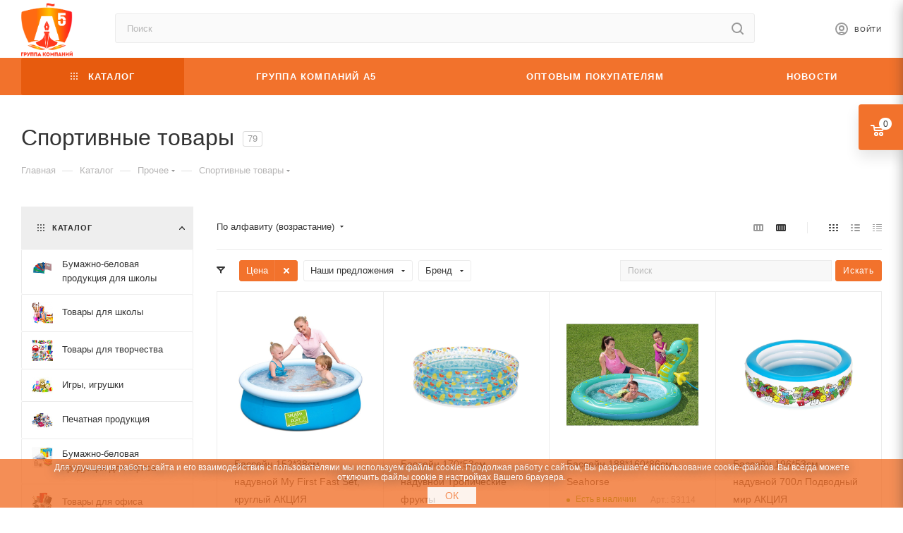

--- FILE ---
content_type: text/html; charset=UTF-8
request_url: https://a-5.group/catalog/prochee/sportivnye_tovary/
body_size: 59935
content:
<!DOCTYPE html>
<html xmlns="http://www.w3.org/1999/xhtml" xml:lang="ru" lang="ru"  >
<head><link rel="next" href="https://a-5.group/catalog/prochee/sportivnye_tovary/?PAGEN_1=2"  />
	<title>Спортивные товары купить в Ижевске</title>
	<meta name="viewport" content="initial-scale=1.0, width=device-width" />
	<meta name="HandheldFriendly" content="true" />
	<meta name="yes" content="yes" />
	<meta name="apple-mobile-web-app-status-bar-style" content="black" />
	<meta name="SKYPE_TOOLBAR" content="SKYPE_TOOLBAR_PARSER_COMPATIBLE" />
	<meta http-equiv="Content-Type" content="text/html; charset=UTF-8" />
<meta name="keywords" content="спортивные товары" />
<meta name="description" content="Спортивные товары. Оптовая база А5: интернет-магазин канцтоваров и школьных принадлежностей. Телефон: +7 (912) 755-81-38. Звоните!" />
<link href="/bitrix/css/aspro.max/notice.min.css?16576985482876"  rel="stylesheet" />
<link href="/bitrix/cache/css/s1/aspro_max_v2/page_ac6a339eaeff750c2d13bebc91cbb8ec/page_ac6a339eaeff750c2d13bebc91cbb8ec_v1.css?174587613153626"  rel="stylesheet" />
<link href="/bitrix/cache/css/s1/aspro_max_v2/default_8070ec81c2d40a64a76fa58a00418bec/default_8070ec81c2d40a64a76fa58a00418bec_v1.css?17458761311387"  rel="stylesheet" />
<link href="/bitrix/cache/css/s1/aspro_max_v2/default_18711fcf8a49d7d5234d008c80e01e4c/default_18711fcf8a49d7d5234d008c80e01e4c_v1.css?17458761317657"  rel="stylesheet" />
<link href="/bitrix/cache/css/s1/aspro_max_v2/template_7f4a65071ff89463c5f35ee6de3be25a/template_7f4a65071ff89463c5f35ee6de3be25a_v1.css?17458760421238064"  data-template-style="true" rel="stylesheet" />
<script>if(!window.BX)window.BX={};if(!window.BX.message)window.BX.message=function(mess){if(typeof mess==='object'){for(let i in mess) {BX.message[i]=mess[i];} return true;}};</script>
<script>(window.BX||top.BX).message({"pull_server_enabled":"N","pull_config_timestamp":0,"pull_guest_mode":"N","pull_guest_user_id":0});(window.BX||top.BX).message({"PULL_OLD_REVISION":"Для продолжения корректной работы с сайтом необходимо перезагрузить страницу."});</script>
<script>(window.BX||top.BX).message({"JS_CORE_LOADING":"Загрузка...","JS_CORE_NO_DATA":"- Нет данных -","JS_CORE_WINDOW_CLOSE":"Закрыть","JS_CORE_WINDOW_EXPAND":"Развернуть","JS_CORE_WINDOW_NARROW":"Свернуть в окно","JS_CORE_WINDOW_SAVE":"Сохранить","JS_CORE_WINDOW_CANCEL":"Отменить","JS_CORE_WINDOW_CONTINUE":"Продолжить","JS_CORE_H":"ч","JS_CORE_M":"м","JS_CORE_S":"с","JSADM_AI_HIDE_EXTRA":"Скрыть лишние","JSADM_AI_ALL_NOTIF":"Показать все","JSADM_AUTH_REQ":"Требуется авторизация!","JS_CORE_WINDOW_AUTH":"Войти","JS_CORE_IMAGE_FULL":"Полный размер"});</script>
<script src="/bitrix/js/main/core/core.min.js?1738655118225181"></script>
<script>BX.Runtime.registerExtension({"name":"main.core","namespace":"BX","loaded":true});</script>
<script>BX.setJSList(["\/bitrix\/js\/main\/core\/core_ajax.js","\/bitrix\/js\/main\/core\/core_promise.js","\/bitrix\/js\/main\/polyfill\/promise\/js\/promise.js","\/bitrix\/js\/main\/loadext\/loadext.js","\/bitrix\/js\/main\/loadext\/extension.js","\/bitrix\/js\/main\/polyfill\/promise\/js\/promise.js","\/bitrix\/js\/main\/polyfill\/find\/js\/find.js","\/bitrix\/js\/main\/polyfill\/includes\/js\/includes.js","\/bitrix\/js\/main\/polyfill\/matches\/js\/matches.js","\/bitrix\/js\/ui\/polyfill\/closest\/js\/closest.js","\/bitrix\/js\/main\/polyfill\/fill\/main.polyfill.fill.js","\/bitrix\/js\/main\/polyfill\/find\/js\/find.js","\/bitrix\/js\/main\/polyfill\/matches\/js\/matches.js","\/bitrix\/js\/main\/polyfill\/core\/dist\/polyfill.bundle.js","\/bitrix\/js\/main\/core\/core.js","\/bitrix\/js\/main\/polyfill\/intersectionobserver\/js\/intersectionobserver.js","\/bitrix\/js\/main\/lazyload\/dist\/lazyload.bundle.js","\/bitrix\/js\/main\/polyfill\/core\/dist\/polyfill.bundle.js","\/bitrix\/js\/main\/parambag\/dist\/parambag.bundle.js"]);
</script>
<script>(window.BX||top.BX).message({"NOTICE_ADDED2CART":"В корзине","NOTICE_CLOSE":"Закрыть","NOTICE_MORE":"и ещё #COUNT# #PRODUCTS#","NOTICE_PRODUCT0":"товаров","NOTICE_PRODUCT1":"товар","NOTICE_PRODUCT2":"товара","NOTICE_ADDED2DELAY":"В отложенных","NOTICE_ADDED2COMPARE":"В сравнении"});</script>
<script>BX.Runtime.registerExtension({"name":"aspro_notice","namespace":"window","loaded":true});</script>
<script type="extension/settings" data-extension="currency.currency-core">{"region":"ru"}</script>
<script>BX.Runtime.registerExtension({"name":"currency.currency-core","namespace":"BX.Currency","loaded":true});</script>
<script>BX.Runtime.registerExtension({"name":"currency","namespace":"window","loaded":true});</script>
<script>BX.Runtime.registerExtension({"name":"aspro_animation_ext","namespace":"window","loaded":true});</script>
<script>(window.BX||top.BX).message({"LANGUAGE_ID":"ru","FORMAT_DATE":"DD.MM.YYYY","FORMAT_DATETIME":"DD.MM.YYYY HH:MI:SS","COOKIE_PREFIX":"BITRIX_SM","SERVER_TZ_OFFSET":"14400","UTF_MODE":"Y","SITE_ID":"s1","SITE_DIR":"\/","USER_ID":"","SERVER_TIME":1768710554,"USER_TZ_OFFSET":0,"USER_TZ_AUTO":"Y","bitrix_sessid":"7de8ce32298a247ac6e2410bf8579ade"});</script>

<script src="/bitrix/js/pull/protobuf/protobuf.min.js?165769853976433"></script>
<script src="/bitrix/js/pull/protobuf/model.min.js?165769853914190"></script>
<script src="/bitrix/js/main/core/core_promise.min.js?16576985392490"></script>
<script src="/bitrix/js/rest/client/rest.client.min.js?16576985399240"></script>
<script src="/bitrix/js/pull/client/pull.client.min.js?173865506349664"></script>
<script src="/bitrix/js/main/ajax.min.js?165769854222194"></script>
<script src="/bitrix/js/aspro.max/notice.js?166235815724957"></script>
<script src="/bitrix/js/currency/currency-core/dist/currency-core.bundle.min.js?17180845804569"></script>
<script src="/bitrix/js/currency/core_currency.min.js?1718084580835"></script>
<script>BX.setJSList(["\/local\/templates\/aspro_max_v2\/components\/bitrix\/catalog\/main\/script.js","\/bitrix\/components\/aspro\/smartseo.tags.max\/templates\/.default\/script.js","\/local\/templates\/aspro_max_v2\/components\/bitrix\/news.list\/landings_list\/script.js","\/local\/templates\/aspro_max_v2\/js\/jquery.history.js","\/local\/templates\/aspro_max_v2\/components\/bitrix\/menu\/left_front_catalog\/script.js","\/local\/templates\/aspro_max_v2\/components\/bitrix\/news.list\/banners\/script.js","\/local\/templates\/aspro_max_v2\/js\/fancybox\/dist\/jquery.fancybox.min.js","\/local\/templates\/aspro_max_v2\/js\/observer.js","\/local\/templates\/aspro_max_v2\/js\/jquery.actual.min.js","\/local\/templates\/aspro_max_v2\/js\/jqModal.js","\/local\/templates\/aspro_max_v2\/vendor\/js\/bootstrap.js","\/local\/templates\/aspro_max_v2\/vendor\/js\/jquery.appear.js","\/local\/templates\/aspro_max_v2\/vendor\/js\/ripple.js","\/local\/templates\/aspro_max_v2\/vendor\/js\/velocity\/velocity.js","\/local\/templates\/aspro_max_v2\/vendor\/js\/velocity\/velocity.ui.js","\/local\/templates\/aspro_max_v2\/js\/browser.js","\/local\/templates\/aspro_max_v2\/js\/jquery.uniform.min.js","\/local\/templates\/aspro_max_v2\/vendor\/js\/sticky-sidebar.js","\/local\/templates\/aspro_max_v2\/js\/jquery.validate.min.js","\/local\/templates\/aspro_max_v2\/js\/jquery.inputmask.bundle.min.js","\/local\/templates\/aspro_max_v2\/js\/jquery.easing.1.3.js","\/local\/templates\/aspro_max_v2\/js\/equalize.min.js","\/local\/templates\/aspro_max_v2\/js\/jquery.alphanumeric.js","\/local\/templates\/aspro_max_v2\/js\/jquery.cookie.js","\/local\/templates\/aspro_max_v2\/js\/jquery.plugin.min.js","\/local\/templates\/aspro_max_v2\/js\/jquery.countdown.min.js","\/local\/templates\/aspro_max_v2\/js\/jquery.countdown-ru.js","\/local\/templates\/aspro_max_v2\/js\/jquery.ikSelect.js","\/local\/templates\/aspro_max_v2\/js\/jquery.mobile.custom.touch.min.js","\/local\/templates\/aspro_max_v2\/js\/jquery.dotdotdot.js","\/local\/templates\/aspro_max_v2\/js\/rating_likes.js","\/local\/templates\/aspro_max_v2\/js\/buy_services.js","\/local\/templates\/aspro_max_v2\/js\/mobile.js","\/local\/templates\/aspro_max_v2\/js\/jquery.mousewheel.min.js","\/local\/templates\/aspro_max_v2\/js\/jquery.mCustomScrollbar.js","\/local\/templates\/aspro_max_v2\/js\/scrollTabs.js","\/local\/templates\/aspro_max_v2\/js\/main.js","\/local\/templates\/aspro_max_v2\/js\/blocks\/blocks.js","\/bitrix\/components\/bitrix\/search.title\/script.js","\/local\/templates\/aspro_max_v2\/components\/bitrix\/search.title\/mega_menu\/script.js","\/local\/templates\/aspro_max_v2\/components\/bitrix\/menu\/menu_in_burger\/script.js","\/bitrix\/components\/tega.fuzzysearch\/search.title\/script.js","\/local\/templates\/aspro_max_v2\/components\/tega.fuzzysearch\/search.title\/corp\/script.js","\/local\/templates\/aspro_max_v2\/components\/bitrix\/menu\/top\/script.js","\/bitrix\/components\/aspro\/marketing.popup.max\/templates\/.default\/script.js","\/local\/templates\/aspro_max_v2\/components\/bitrix\/search.title\/fixed\/script.js","\/local\/templates\/aspro_max_v2\/js\/custom.js","\/local\/templates\/aspro_max_v2\/components\/bitrix\/catalog.smart.filter\/main_compact_ajax\/script.js","\/local\/templates\/aspro_max_v2\/components\/bitrix\/catalog.section\/catalog_block\/script.js"]);</script>
<script>BX.setCSSList(["\/local\/templates\/aspro_max_v2\/components\/bitrix\/catalog\/main\/style.css","\/local\/templates\/aspro_max_v2\/components\/bitrix\/menu\/left_front_catalog\/style.css","\/bitrix\/components\/aspro\/smartseo.content.max\/templates\/.default\/style.css","\/local\/templates\/aspro_max_v2\/js\/fancybox\/dist\/jquery.fancybox.min.css","\/local\/templates\/aspro_max_v2\/css\/fonts\/montserrat\/css\/montserrat.min.css","\/local\/templates\/aspro_max_v2\/css\/blocks\/dark-light-theme.css","\/local\/templates\/aspro_max_v2\/css\/colored.css","\/local\/templates\/aspro_max_v2\/vendor\/css\/bootstrap.css","\/local\/templates\/aspro_max_v2\/css\/styles.css","\/local\/templates\/aspro_max_v2\/css\/blocks\/blocks.css","\/local\/templates\/aspro_max_v2\/css\/blocks\/common.blocks\/counter-state\/counter-state.css","\/local\/templates\/aspro_max_v2\/css\/banners.css","\/local\/templates\/aspro_max_v2\/css\/menu.css","\/local\/templates\/aspro_max_v2\/css\/catalog.css","\/local\/templates\/aspro_max_v2\/css\/jquery.mCustomScrollbar.min.css","\/local\/templates\/aspro_max_v2\/vendor\/css\/ripple.css","\/local\/templates\/aspro_max_v2\/css\/left_block_main_page.css","\/local\/templates\/aspro_max_v2\/css\/stores.css","\/local\/templates\/aspro_max_v2\/css\/yandex_map.css","\/local\/templates\/aspro_max_v2\/css\/buy_services.css","\/local\/templates\/aspro_max_v2\/css\/header_fixed.css","\/local\/templates\/aspro_max_v2\/ajax\/ajax.css","\/local\/templates\/aspro_max_v2\/components\/tega.fuzzysearch\/search.title\/corp\/style.css","\/local\/templates\/aspro_max_v2\/components\/bitrix\/breadcrumb\/main\/style.css","\/local\/templates\/aspro_max_v2\/css\/footer.css","\/bitrix\/components\/aspro\/marketing.popup.max\/templates\/.default\/style.css","\/local\/templates\/aspro_max_v2\/styles.css","\/local\/templates\/aspro_max_v2\/template_styles.css","\/local\/templates\/aspro_max_v2\/css\/header.css","\/local\/templates\/aspro_max_v2\/css\/media.css","\/local\/templates\/aspro_max_v2\/css\/h1-normal.css","\/local\/templates\/aspro_max_v2\/themes\/3\/theme.css","\/local\/templates\/aspro_max_v2\/css\/widths\/width-3.css","\/local\/templates\/aspro_max_v2\/css\/fonts\/font-10.css","\/local\/templates\/aspro_max_v2\/css\/custom.css","\/local\/templates\/aspro_max_v2\/components\/bitrix\/catalog.smart.filter\/main_compact_ajax\/style.css","\/local\/templates\/aspro_max_v2\/components\/bitrix\/catalog.section\/catalog_block\/style.css","\/local\/templates\/aspro_max_v2\/css\/animation\/animation_ext.css"]);</script>
<script>
					(function () {
						"use strict";
						var counter = function ()
						{
							var cookie = (function (name) {
								var parts = ("; " + document.cookie).split("; " + name + "=");
								if (parts.length == 2) {
									try {return JSON.parse(decodeURIComponent(parts.pop().split(";").shift()));}
									catch (e) {}
								}
							})("BITRIX_CONVERSION_CONTEXT_s1");
							if (cookie && cookie.EXPIRE >= BX.message("SERVER_TIME"))
								return;
							var request = new XMLHttpRequest();
							request.open("POST", "/bitrix/tools/conversion/ajax_counter.php", true);
							request.setRequestHeader("Content-type", "application/x-www-form-urlencoded");
							request.send(
								"SITE_ID="+encodeURIComponent("s1")+
								"&sessid="+encodeURIComponent(BX.bitrix_sessid())+
								"&HTTP_REFERER="+encodeURIComponent(document.referrer)
							);
						};
						if (window.frameRequestStart === true)
							BX.addCustomEvent("onFrameDataReceived", counter);
						else
							BX.ready(counter);
					})();
				</script>
<script>BX.message({'PHONE':'Телефон','FAST_VIEW':'Быстрый просмотр','TABLES_SIZE_TITLE':'Подбор размера','SOCIAL':'Социальные сети','DESCRIPTION':'Описание магазина','ITEMS':'Товары','LOGO':'Логотип','REGISTER_INCLUDE_AREA':'Текст о регистрации','AUTH_INCLUDE_AREA':'Текст об авторизации','FRONT_IMG':'Изображение компании','EMPTY_CART':'пуста','CATALOG_VIEW_MORE':'... Показать все','CATALOG_VIEW_LESS':'... Свернуть','JS_REQUIRED':'Заполните это поле','JS_FORMAT':'Неверный формат','JS_FILE_EXT':'Недопустимое расширение файла','JS_PASSWORD_COPY':'Пароли не совпадают','JS_PASSWORD_LENGTH':'Минимум 6 символов','JS_ERROR':'Неверно заполнено поле','JS_FILE_SIZE':'Максимальный размер 5мб','JS_FILE_BUTTON_NAME':'Выберите файл','JS_FILE_DEFAULT':'Прикрепите файл','JS_DATE':'Некорректная дата','JS_DATETIME':'Некорректная дата/время','JS_REQUIRED_LICENSES':'Согласитесь с условиями','JS_REQUIRED_OFFER':'Согласитесь с условиями','LICENSE_PROP':'Согласие на обработку персональных данных','LOGIN_LEN':'Введите минимум {0} символа','FANCY_CLOSE':'Закрыть','FANCY_NEXT':'Следующий','FANCY_PREV':'Предыдущий','TOP_AUTH_REGISTER':'Регистрация','CALLBACK':'Заказать звонок','ASK':'Задать вопрос','REVIEW':'Оставить отзыв','S_CALLBACK':'Заказать звонок','UNTIL_AKC':'До конца акции','TITLE_QUANTITY_BLOCK':'Остаток','TITLE_QUANTITY':'шт','TOTAL_SUMM_ITEM':'Общая стоимость ','SUBSCRIBE_SUCCESS':'Вы успешно подписались','RECAPTCHA_TEXT':'Подтвердите, что вы не робот','JS_RECAPTCHA_ERROR':'Пройдите проверку','COUNTDOWN_SEC':'сек','COUNTDOWN_MIN':'мин','COUNTDOWN_HOUR':'час','COUNTDOWN_DAY0':'дн','COUNTDOWN_DAY1':'дн','COUNTDOWN_DAY2':'дн','COUNTDOWN_WEAK0':'Недель','COUNTDOWN_WEAK1':'Неделя','COUNTDOWN_WEAK2':'Недели','COUNTDOWN_MONTH0':'Месяцев','COUNTDOWN_MONTH1':'Месяц','COUNTDOWN_MONTH2':'Месяца','COUNTDOWN_YEAR0':'Лет','COUNTDOWN_YEAR1':'Год','COUNTDOWN_YEAR2':'Года','COUNTDOWN_COMPACT_SEC':'с','COUNTDOWN_COMPACT_MIN':'м','COUNTDOWN_COMPACT_HOUR':'ч','COUNTDOWN_COMPACT_DAY':'д','COUNTDOWN_COMPACT_WEAK':'н','COUNTDOWN_COMPACT_MONTH':'м','COUNTDOWN_COMPACT_YEAR0':'л','COUNTDOWN_COMPACT_YEAR1':'г','CATALOG_PARTIAL_BASKET_PROPERTIES_ERROR':'Заполнены не все свойства у добавляемого товара','CATALOG_EMPTY_BASKET_PROPERTIES_ERROR':'Выберите свойства товара, добавляемые в корзину в параметрах компонента','CATALOG_ELEMENT_NOT_FOUND':'Элемент не найден','ERROR_ADD2BASKET':'Ошибка добавления товара в корзину','CATALOG_SUCCESSFUL_ADD_TO_BASKET':'Успешное добавление товара в корзину','ERROR_BASKET_TITLE':'Ошибка корзины','ERROR_BASKET_PROP_TITLE':'Выберите свойства, добавляемые в корзину','ERROR_BASKET_BUTTON':'Выбрать','BASKET_TOP':'Корзина в шапке','ERROR_ADD_DELAY_ITEM':'Ошибка отложенной корзины','VIEWED_TITLE':'Ранее вы смотрели','VIEWED_BEFORE':'Ранее вы смотрели','BEST_TITLE':'Лучшие предложения','CT_BST_SEARCH_BUTTON':'Поиск','CT_BST_SEARCH2_BUTTON':'Найти','BASKET_PRINT_BUTTON':'Распечатать','BASKET_CLEAR_ALL_BUTTON':'Очистить','BASKET_QUICK_ORDER_BUTTON':'Быстрый заказ','BASKET_CONTINUE_BUTTON':'Продолжить покупки','BASKET_ORDER_BUTTON':'Оформить заказ','SHARE_BUTTON':'Поделиться','BASKET_CHANGE_TITLE':'Ваш заказ','BASKET_CHANGE_LINK':'Изменить','MORE_INFO_SKU':'Купить','FROM':'от','BEFORE':'до','TITLE_BLOCK_VIEWED_NAME':'Ранее вы смотрели','T_BASKET':'Корзина','FILTER_EXPAND_VALUES':'Показать все','FILTER_HIDE_VALUES':'Свернуть','FULL_ORDER':'Полный заказ','CUSTOM_COLOR_CHOOSE':'Выбрать','CUSTOM_COLOR_CANCEL':'Отмена','S_MOBILE_MENU':'Меню','MAX_T_MENU_BACK':'Назад','MAX_T_MENU_CALLBACK':'Обратная связь','MAX_T_MENU_CONTACTS_TITLE':'Будьте на связи','SEARCH_TITLE':'Поиск','SOCIAL_TITLE':'Оставайтесь на связи','HEADER_SCHEDULE':'Время работы','SEO_TEXT':'SEO описание','COMPANY_IMG':'Картинка компании','COMPANY_TEXT':'Описание компании','CONFIG_SAVE_SUCCESS':'Настройки сохранены','CONFIG_SAVE_FAIL':'Ошибка сохранения настроек','ITEM_ECONOMY':'Экономия','ITEM_ARTICLE':'Артикул: ','JS_FORMAT_ORDER':'имеет неверный формат','JS_BASKET_COUNT_TITLE':'В корзине товаров на SUMM','POPUP_VIDEO':'Видео','POPUP_GIFT_TEXT':'Нашли что-то особенное? Намекните другу о подарке!','ORDER_FIO_LABEL':'Ф.И.О.','ORDER_PHONE_LABEL':'Телефон','ORDER_REGISTER_BUTTON':'Регистрация','PRICES_TYPE':'Варианты цен','FILTER_HELPER_VALUES':' знач.','SHOW_MORE_SCU_MAIN':'Еще #COUNT#','SHOW_MORE_SCU_1':'предложение','SHOW_MORE_SCU_2':'предложения','SHOW_MORE_SCU_3':'предложений','PARENT_ITEM_NOT_FOUND':'Не найден основной товар для услуги в корзине. Обновите страницу и попробуйте снова.'})</script>
<meta name="theme-color" content="#f2722c">
<style>:root{--theme-base-color: #f2722c;--theme-base-opacity-color: #f2722c1a;--theme-base-color-hue:21;--theme-base-color-saturation:88%;--theme-base-color-lightness:56%;}</style>
<script data-skip-moving="true">window.lazySizesConfig = window.lazySizesConfig || {};lazySizesConfig.loadMode = 1;lazySizesConfig.expand = 200;lazySizesConfig.expFactor = 1;lazySizesConfig.hFac = 0.1;window.lazySizesConfig.lazyClass = "lazy";</script>
<script src="/local/templates/aspro_max_v2/js/lazysizes.min.js" data-skip-moving="true" defer=""></script>
<script src="/local/templates/aspro_max_v2/js/ls.unveilhooks.min.js" data-skip-moving="true" defer=""></script>
<link href="/local/templates/aspro_max_v2/css/print.min.css?166632111421745" data-template-style="true" rel="stylesheet" media="print">
					<script data-skip-moving="true" src="/bitrix/js/aspro.max/jquery-2.1.3.min.js"></script>
					<script data-skip-moving="true" src="/local/templates/aspro_max_v2/js/speed.min.js?=1666321111"></script>
<link rel="shortcut icon" href="/favicon.png" type="image/png" />
<link rel="apple-touch-icon" sizes="180x180" href="/upload/CMax/53a/qob0ode4peoxue9qr8mhtseo4pqk55k7.png" />
<meta property="ya:interaction" content="XML_FORM" />
<meta property="ya:interaction:url" content="https://a-5.group/catalog/prochee/sportivnye_tovary/?mode=xml" />
<meta property="og:image" content="https://a-5.group:443/upload/CMax/db2/hfg685o8enzd34wywddmmnbutj6nmcdb.png" />
<link rel="image_src" href="https://a-5.group:443/upload/CMax/db2/hfg685o8enzd34wywddmmnbutj6nmcdb.png"  />
<meta property="og:title" content="Спортивные товары купить в Ижевске" />
<meta property="og:type" content="website" />
<meta property="og:url" content="https://a-5.group:443/catalog/prochee/sportivnye_tovary/" />
<meta property="og:description" content="Спортивные товары. Оптовая база А5: интернет-магазин канцтоваров и школьных принадлежностей. Телефон: +7 (912) 755-81-38. Звоните!" />

<script  src="/bitrix/cache/js/s1/aspro_max_v2/template_9e1b1704c71bfd5d3b8eeca2bd9eda0f/template_9e1b1704c71bfd5d3b8eeca2bd9eda0f_v1.js?1745876042871037"></script>
<script  src="/bitrix/cache/js/s1/aspro_max_v2/page_35f14cf97274127b31af9af2af6ae43f/page_35f14cf97274127b31af9af2af6ae43f_v1.js?174587613143608"></script>
<script  src="/bitrix/cache/js/s1/aspro_max_v2/default_c73a83c95447fadbda24d3d9fce5f8f1/default_c73a83c95447fadbda24d3d9fce5f8f1_v1.js?174587613142927"></script>
<script  src="/bitrix/cache/js/s1/aspro_max_v2/default_fa98d99e6a0d630e3b29c253e5dc8811/default_fa98d99e6a0d630e3b29c253e5dc8811_v1.js?17458761316555"></script>
<script>var _ba = _ba || []; _ba.push(["aid", "4a8ec8b020b93cf1ccc6fb363df935b6"]); _ba.push(["host", "a-5.group"]); (function() {var ba = document.createElement("script"); ba.type = "text/javascript"; ba.async = true;ba.src = (document.location.protocol == "https:" ? "https://" : "http://") + "bitrix.info/ba.js";var s = document.getElementsByTagName("script")[0];s.parentNode.insertBefore(ba, s);})();</script>

<!-- Yandex.Metrika counter -->
<script >
   (function(m,e,t,r,i,k,a){m[i]=m[i]||function(){(m[i].a=m[i].a||[]).push(arguments)};
   m[i].l=1*new Date();k=e.createElement(t),a=e.getElementsByTagName(t)[0],k.async=1,k.src=r,a.parentNode.insertBefore(k,a)})
   (window, document, "script", "https://mc.yandex.ru/metrika/tag.js", "ym");
   ym(88489876, "init", {
        clickmap:true,
        trackLinks:true,
        accurateTrackBounce:true
   });
</script>
<noscript><div><img data-lazyload class="lazy" src="[data-uri]" data-src="https://mc.yandex.ru/watch/88489876" style="position:absolute; left:-9999px;" alt="" /></div></noscript>
<!-- /Yandex.Metrika counter -->
<!-- Global site tag (gtag.js) - Google Analytics -->
<script async src="https://www.googletagmanager.com/gtag/js?id=G-84JPWW56TG"></script>
<script>
  window.dataLayer = window.dataLayer || [];
  function gtag(){dataLayer.push(arguments);}
  gtag('js', new Date());
  gtag('config', 'G-84JPWW56TG');
</script>
</head>
<body class=" site_s1  fill_bg_n catalog-delayed-btn-N theme-light" id="main" data-site="/">
	
	<div id="panel"></div>
	
				<!--'start_frame_cache_basketitems-component-block'-->												<div id="ajax_basket"></div>
					<!--'end_frame_cache_basketitems-component-block'-->						<div class="cd-modal-bg"></div>
		<script data-skip-moving="true">var solutionName = 'arMaxOptions';</script>
		<script src="/local/templates/aspro_max_v2/js/setTheme.php?site_id=s1&site_dir=/" data-skip-moving="true"></script>
		<script>window.onload=function(){window.basketJSParams = window.basketJSParams || [];}
		BX.message({'MIN_ORDER_PRICE_TEXT':'<b>Минимальная сумма заказа #PRICE#<\/b><br/>Пожалуйста, добавьте еще товаров в корзину','LICENSES_TEXT':'Я согласен на <a href=\"/include/licenses_detail.php\" target=\"_blank\">обработку персональных данных<\/a>','OFFER_TEXT':'Согласен с <a href=\"/include/offer_detail.php\" target=\"_blank\">публичной офертой<\/a>'});
		arAsproOptions.PAGES.FRONT_PAGE = window[solutionName].PAGES.FRONT_PAGE = "";arAsproOptions.PAGES.BASKET_PAGE = window[solutionName].PAGES.BASKET_PAGE = "";arAsproOptions.PAGES.ORDER_PAGE = window[solutionName].PAGES.ORDER_PAGE = "";arAsproOptions.PAGES.PERSONAL_PAGE = window[solutionName].PAGES.PERSONAL_PAGE = "";arAsproOptions.PAGES.CATALOG_PAGE = window[solutionName].PAGES.CATALOG_PAGE = "1";</script>
		<div class="wrapper1  header_bgcolored long_header colored_header with_left_block  catalog_page basket_fly fly2 basket_fill_COLOR side_LEFT block_side_NORMAL catalog_icons_Y banner_auto with_fast_view mheader-v1 header-v2 header-font-lower_N regions_N title_position_LEFT fill_ footer-v3 front-vindex1 mfixed_Y mfixed_view_always title-v3 lazy_Y with_phones compact-catalog normal-catalog-img landing-normal big-banners-mobile-normal bottom-icons-panel-N compact-breadcrumbs-N catalog-delayed-btn-N  ">

<div class="mega_fixed_menu scrollblock">
	<div class="maxwidth-theme">
		<svg class="svg svg-close" width="14" height="14" viewBox="0 0 14 14">
		  <path data-name="Rounded Rectangle 568 copy 16" d="M1009.4,953l5.32,5.315a0.987,0.987,0,0,1,0,1.4,1,1,0,0,1-1.41,0L1008,954.4l-5.32,5.315a0.991,0.991,0,0,1-1.4-1.4L1006.6,953l-5.32-5.315a0.991,0.991,0,0,1,1.4-1.4l5.32,5.315,5.31-5.315a1,1,0,0,1,1.41,0,0.987,0.987,0,0,1,0,1.4Z" transform="translate(-1001 -946)"></path>
		</svg>
		<i class="svg svg-close mask arrow"></i>
		<div class="row">
			<div class="col-md-9">
				<div class="left_menu_block">
					<div class="logo_block flexbox flexbox--row align-items-normal">
						<div class="logo">
							<a href="/"><img src="/upload/CMax/db2/hfg685o8enzd34wywddmmnbutj6nmcdb.png" alt="Интернет-магазин - Оптовая база А5: канцтовары, товары для офиса и школы." title="Интернет-магазин - Оптовая база А5: канцтовары, товары для офиса и школы." data-src="" /></a>						</div>
						<div class="top-description addr">
							Интернет-магазин 
представительского класса						</div>
					</div>
					<div class="search_block">
						<div class="search_wrap">
							<div class="search-block">
												<div class="search-wrapper">
				<div id="title-search_mega_menu">
					<form action="/catalog/" class="search">
						<div class="search-input-div">
							<input class="search-input" id="title-search-input_mega_menu" type="text" name="q" value="" placeholder="Поиск" size="20" maxlength="50" autocomplete="off" />
						</div>
						<div class="search-button-div">
							<button class="btn btn-search" type="submit" name="s" value="Найти"><i class="svg inline  svg-inline-search2" aria-hidden="true" ><svg class="" width="17" height="17" viewBox="0 0 17 17" aria-hidden="true"><path class="cls-1" d="M16.709,16.719a1,1,0,0,1-1.412,0l-3.256-3.287A7.475,7.475,0,1,1,15,7.5a7.433,7.433,0,0,1-1.549,4.518l3.258,3.289A1,1,0,0,1,16.709,16.719ZM7.5,2A5.5,5.5,0,1,0,13,7.5,5.5,5.5,0,0,0,7.5,2Z"></path></svg></i></button>
							<span class="close-block inline-search-hide"><span class="svg svg-close close-icons"></span></span>
						</div>
					</form>
				</div>
			</div>
	<script>
	var jsControl = new JCTitleSearch3({
		//'WAIT_IMAGE': '/bitrix/themes/.default/images/wait.gif',
		'AJAX_PAGE' : '/catalog/prochee/sportivnye_tovary/',
		'CONTAINER_ID': 'title-search_mega_menu',
		'INPUT_ID': 'title-search-input_mega_menu',
		'INPUT_ID_TMP': 'title-search-input_mega_menu',
		'MIN_QUERY_LEN': 2
	});
</script>
<script>(function(w,d,s,l,i){w[l]=w[l]||[];var objg={event:'g'+'tm.js'};objg['gt'+'m.start']=new Date().getTime();w[l].push(objg);var f=d.getElementsByTagName(s)[0],j=d.createElement(s),dl=l!='dataLayer'?'&l='+l:'';j.async=true;j.src='https://www.goo'+'gleta'+'gman'+'ager.com/g'+'tm.js?id='+i+dl;f.parentNode.insertBefore(j,f);})(window,document,'script','dataLayer','GT'+'M-P7'+'RH3'+'NW9');</script>							</div>
						</div>
					</div>
										<!-- noindex -->

	<div class="burger_menu_wrapper">
		
			<div class="top_link_wrapper">
				<div class="menu-item dropdown catalog wide_menu   active">
					<div class="wrap">
						<a class="dropdown-toggle" href="/catalog/">
							<div class="link-title color-theme-hover">
																	<i class="svg inline  svg-inline-icon_catalog" aria-hidden="true" ><svg xmlns="http://www.w3.org/2000/svg" width="10" height="10" viewBox="0 0 10 10"><path  data-name="Rounded Rectangle 969 copy 7" class="cls-1" d="M644,76a1,1,0,1,1-1,1A1,1,0,0,1,644,76Zm4,0a1,1,0,1,1-1,1A1,1,0,0,1,648,76Zm4,0a1,1,0,1,1-1,1A1,1,0,0,1,652,76Zm-8,4a1,1,0,1,1-1,1A1,1,0,0,1,644,80Zm4,0a1,1,0,1,1-1,1A1,1,0,0,1,648,80Zm4,0a1,1,0,1,1-1,1A1,1,0,0,1,652,80Zm-8,4a1,1,0,1,1-1,1A1,1,0,0,1,644,84Zm4,0a1,1,0,1,1-1,1A1,1,0,0,1,648,84Zm4,0a1,1,0,1,1-1,1A1,1,0,0,1,652,84Z" transform="translate(-643 -76)"/></svg></i>																Каталог							</div>
						</a>
													<span class="tail"></span>
							<div class="burger-dropdown-menu row">
								<div class="menu-wrapper" >
									
																														<div class="col-md-4   ">
																						<a href="/catalog/bumazhnobelovaja_produkcija_dlja_shkoly/" class="color-theme-hover" title="Бумажно-беловая продукция для школы">
												<span class="name option-font-bold">Бумажно-беловая продукция для школы</span>
											</a>
																					</div>
									
																														<div class="col-md-4   ">
																						<a href="/catalog/tovary_dlja_shkoly/" class="color-theme-hover" title="Товары для школы">
												<span class="name option-font-bold">Товары для школы</span>
											</a>
																					</div>
									
																														<div class="col-md-4   ">
																						<a href="/catalog/tovary_dlja_tvorchestva/" class="color-theme-hover" title="Товары для творчества">
												<span class="name option-font-bold">Товары для творчества</span>
											</a>
																					</div>
									
																														<div class="col-md-4   ">
																						<a href="/catalog/igry_igrushki/" class="color-theme-hover" title="Игры, игрушки">
												<span class="name option-font-bold">Игры, игрушки</span>
											</a>
																					</div>
									
																														<div class="col-md-4   ">
																						<a href="/catalog/pechatnaja_produkcija/" class="color-theme-hover" title="Печатная продукция">
												<span class="name option-font-bold">Печатная продукция</span>
											</a>
																					</div>
									
																														<div class="col-md-4   ">
																						<a href="/catalog/bumazhnobelovaja_produkcija_dlja_ofisa/" class="color-theme-hover" title="Бумажно-беловая продукция для офиса">
												<span class="name option-font-bold">Бумажно-беловая продукция для офиса</span>
											</a>
																					</div>
									
																														<div class="col-md-4   ">
																						<a href="/catalog/tovary_dlja_ofisa/" class="color-theme-hover" title="Товары для офиса">
												<span class="name option-font-bold">Товары для офиса</span>
											</a>
																					</div>
									
																														<div class="col-md-4   ">
																						<a href="/catalog/pismennye_i_chertezhnye_prinadlezhnosti/" class="color-theme-hover" title="Письменные и Чертежные принадлежности">
												<span class="name option-font-bold">Письменные и Чертежные принадлежности</span>
											</a>
																					</div>
									
																														<div class="col-md-4   ">
																						<a href="/catalog/tovary_dlja_prazdnika/" class="color-theme-hover" title="Товары для праздника">
												<span class="name option-font-bold">Товары для праздника</span>
											</a>
																					</div>
									
																														<div class="col-md-4  active ">
																						<a href="/catalog/prochee/" class="color-theme-hover" title="Прочее">
												<span class="name option-font-bold">Прочее</span>
											</a>
																					</div>
									
																														<div class="col-md-4   ">
																						<a href="/catalog/novyj_god/" class="color-theme-hover" title="Новый год">
												<span class="name option-font-bold">Новый год</span>
											</a>
																					</div>
									
																														<div class="col-md-4   ">
																						<a href="/catalog/new/" class="color-theme-hover" title="Новинки">
												<span class="name option-font-bold">Новинки</span>
											</a>
																					</div>
																	</div>
							</div>
											</div>
				</div>
			</div>
					
		<div class="bottom_links_wrapper row">
								<div class="menu-item col-md-4 unvisible dropdown   ">
					<div class="wrap">
						<a class="dropdown-toggle" href="/company/">
							<div class="link-title color-theme-hover">
																Группа компаний А5							</div>
						</a>
													<span class="tail"></span>
							<div class="burger-dropdown-menu">
								<div class="menu-wrapper" >
									
																														<div class="  ">
																						<a href="/company/" class="color-theme-hover" title="О компании">
												<span class="name option-font-bold">О компании</span>
											</a>
																					</div>
									
																														<div class="  ">
																						<a href="/contacts/" class="color-theme-hover" title="Контакты">
												<span class="name option-font-bold">Контакты</span>
											</a>
																					</div>
																	</div>
							</div>
											</div>
				</div>
								<div class="menu-item col-md-4 unvisible dropdown   ">
					<div class="wrap">
						<a class="dropdown-toggle" href="/optovym-pokupatelyam/">
							<div class="link-title color-theme-hover">
																Оптовым покупателям							</div>
						</a>
													<span class="tail"></span>
							<div class="burger-dropdown-menu">
								<div class="menu-wrapper" >
									
																														<div class="  ">
																						<a href="/optovym-pokupatelyam/zaklyuchenie-dogovora/" class="color-theme-hover" title="Заключение договора">
												<span class="name option-font-bold">Заключение договора</span>
											</a>
																					</div>
									
																														<div class="  ">
																						<a href="/optovym-pokupatelyam/sistema-skidok/" class="color-theme-hover" title="Система скидок">
												<span class="name option-font-bold">Система скидок</span>
											</a>
																					</div>
									
																														<div class="  ">
																						<a href="/optovym-pokupatelyam/dostavka/" class="color-theme-hover" title="Доставка">
												<span class="name option-font-bold">Доставка</span>
											</a>
																					</div>
									
																														<div class="  ">
																						<a href="/optovym-pokupatelyam/oplata/" class="color-theme-hover" title="Оплата">
												<span class="name option-font-bold">Оплата</span>
											</a>
																					</div>
									
																														<div class="  ">
																						<a href="/optovym-pokupatelyam/vozvrat-tovara/" class="color-theme-hover" title="Возврат товара">
												<span class="name option-font-bold">Возврат товара</span>
											</a>
																					</div>
																	</div>
							</div>
											</div>
				</div>
								<div class="menu-item col-md-4 unvisible    ">
					<div class="wrap">
						<a class="" href="/company/news/">
							<div class="link-title color-theme-hover">
																Новости							</div>
						</a>
											</div>
				</div>
					</div>

	</div>
					<!-- /noindex -->
														</div>
			</div>
			<div class="col-md-3">
				<div class="right_menu_block">
					<div class="contact_wrap">
						<div class="info">
							<div class="phone blocks">
								<div class="">
																					</div>
								<div class="callback_wrap">
									<span class="callback-block animate-load font_upper colored" data-event="jqm" data-param-form_id="CALLBACK" data-name="callback">Заказать звонок</span>
								</div>
							</div>
							<div class="question_button_wrapper">
								<span class="btn btn-lg btn-transparent-border-color btn-wide animate-load colored_theme_hover_bg-el" data-event="jqm" data-param-form_id="ASK" data-name="ask">
									Задать вопрос								</span>
							</div>
							<div class="person_wrap">
		<!--'start_frame_cache_header-auth-block1'-->			<!-- noindex --><div class="auth_wr_inner "><a rel="nofollow" title="Мой кабинет" class="personal-link dark-color animate-load" data-event="jqm" data-param-type="auth" data-param-backurl="/catalog/prochee/sportivnye_tovary/" data-name="auth" href="/personal/"><i class="svg inline big svg-inline-cabinet" aria-hidden="true" title="Мой кабинет"><svg class="" width="18" height="18" viewBox="0 0 18 18"><path data-name="Ellipse 206 copy 4" class="cls-1" d="M909,961a9,9,0,1,1,9-9A9,9,0,0,1,909,961Zm2.571-2.5a6.825,6.825,0,0,0-5.126,0A6.825,6.825,0,0,0,911.571,958.5ZM909,945a6.973,6.973,0,0,0-4.556,12.275,8.787,8.787,0,0,1,9.114,0A6.973,6.973,0,0,0,909,945Zm0,10a4,4,0,1,1,4-4A4,4,0,0,1,909,955Zm0-6a2,2,0,1,0,2,2A2,2,0,0,0,909,949Z" transform="translate(-900 -943)"></path></svg></i><span class="wrap"><span class="name">Войти</span></span></a></div><!-- /noindex -->		<!--'end_frame_cache_header-auth-block1'-->
			<!--'start_frame_cache_mobile-basket-with-compare-block1'-->		<!-- noindex -->
					<div class="menu middle">
				<ul>
					<li class="counters">
						<a rel="nofollow" class="dark-color basket-link basket ready " href="/basket/">
							<i class="svg  svg-inline-basket" aria-hidden="true" ><svg class="" width="19" height="16" viewBox="0 0 19 16"><path data-name="Ellipse 2 copy 9" class="cls-1" d="M956.047,952.005l-0.939,1.009-11.394-.008-0.952-1-0.953-6h-2.857a0.862,0.862,0,0,1-.952-1,1.025,1.025,0,0,1,1.164-1h2.327c0.3,0,.6.006,0.6,0.006a1.208,1.208,0,0,1,1.336.918L943.817,947h12.23L957,948v1Zm-11.916-3,0.349,2h10.007l0.593-2Zm1.863,5a3,3,0,1,1-3,3A3,3,0,0,1,945.994,954.005ZM946,958a1,1,0,1,0-1-1A1,1,0,0,0,946,958Zm7.011-4a3,3,0,1,1-3,3A3,3,0,0,1,953.011,954.005ZM953,958a1,1,0,1,0-1-1A1,1,0,0,0,953,958Z" transform="translate(-938 -944)"></path></svg></i>							<span>Корзина<span class="count empted">0</span></span>
						</a>
					</li>
					<li class="counters">
						<a rel="nofollow" class="dark-color basket-link delay ready " href="/basket/#delayed">
							<i class="svg  svg-inline-basket" aria-hidden="true" ><svg xmlns="http://www.w3.org/2000/svg" width="16" height="13" viewBox="0 0 16 13"><defs><style>.clsw-1{fill:#fff;fill-rule:evenodd;}</style></defs><path class="clsw-1" d="M506.755,141.6l0,0.019s-4.185,3.734-5.556,4.973a0.376,0.376,0,0,1-.076.056,1.838,1.838,0,0,1-1.126.357,1.794,1.794,0,0,1-1.166-.4,0.473,0.473,0,0,1-.1-0.076c-1.427-1.287-5.459-4.878-5.459-4.878l0-.019A4.494,4.494,0,1,1,500,135.7,4.492,4.492,0,1,1,506.755,141.6Zm-3.251-5.61A2.565,2.565,0,0,0,501,138h0a1,1,0,1,1-2,0h0a2.565,2.565,0,0,0-2.506-2,2.5,2.5,0,0,0-1.777,4.264l-0.013.019L500,145.1l5.179-4.749c0.042-.039.086-0.075,0.126-0.117l0.052-.047-0.006-.008A2.494,2.494,0,0,0,503.5,135.993Z" transform="translate(-492 -134)"/></svg></i>							<span>Отложенные<span class="count empted">0</span></span>
						</a>
					</li>
				</ul>
			</div>
						<!-- /noindex -->
		<!--'end_frame_cache_mobile-basket-with-compare-block1'-->								</div>
						</div>
					</div>
					<div class="footer_wrap">
						
		
							<div class="email blocks color-theme-hover">
					<i class="svg inline  svg-inline-email" aria-hidden="true" ><svg xmlns="http://www.w3.org/2000/svg" width="11" height="9" viewBox="0 0 11 9"><path  data-name="Rectangle 583 copy 16" class="cls-1" d="M367,142h-7a2,2,0,0,1-2-2v-5a2,2,0,0,1,2-2h7a2,2,0,0,1,2,2v5A2,2,0,0,1,367,142Zm0-2v-3.039L364,139h-1l-3-2.036V140h7Zm-6.634-5,3.145,2.079L366.634,135h-6.268Z" transform="translate(-358 -133)"/></svg></i>					<a href="mailto:a5.group@mail.ru">a5.group@mail.ru</a>				</div>
		
		
							<div class="address blocks">
					<i class="svg inline  svg-inline-addr" aria-hidden="true" ><svg xmlns="http://www.w3.org/2000/svg" width="9" height="12" viewBox="0 0 9 12"><path class="cls-1" d="M959.135,82.315l0.015,0.028L955.5,87l-3.679-4.717,0.008-.013a4.658,4.658,0,0,1-.83-2.655,4.5,4.5,0,1,1,9,0A4.658,4.658,0,0,1,959.135,82.315ZM955.5,77a2.5,2.5,0,0,0-2.5,2.5,2.467,2.467,0,0,0,.326,1.212l-0.014.022,2.181,3.336,2.034-3.117c0.033-.046.063-0.094,0.093-0.142l0.066-.1-0.007-.009a2.468,2.468,0,0,0,.32-1.2A2.5,2.5,0,0,0,955.5,77Z" transform="translate(-951 -75)"/></svg></i>					г. Ижевск, ул. Маяковского 13				</div>
		
							<div class="social-block">
							<div class="social-icons">
		<!-- noindex -->
	<ul>
					<li class="vk">
				<a href="https://vk.com/club12728371" target="_blank" rel="nofollow" title="Вконтакте">
					Вконтакте				</a>
			</li>
			<li class="viber viber_mobile">
				<a href="viber://chat?number=%2B79090506710" target="_blank" rel="nofollow" title="Viber">
					Viber				</a>
			</li>
			<li class="viber viber_desktop">
				<a href="viber://chat?number=%2B79090506710" target="_blank" rel="nofollow" title="Viber">
					Viber				</a>
			</li>
										<li class="whats">
				<a href="https://wa.me/79090506710" target="_blank" rel="nofollow" title="WhatsApp">
					WhatsApp				</a>
			</li>
													</ul>
	<!-- /noindex -->
</div>						</div>
					</div>
				</div>
			</div>
		</div>
	</div>
</div>
<div class="header_wrap visible-lg visible-md title-v3 ">
	<header id="header">
		<div class="header-wrapper">
	<div class="logo_and_menu-row with-search">
		<div class="logo-row short paddings">
			<div class="maxwidth-theme">
				<div class="row">
					<div class="col-md-12">
						<div class="logo-block pull-left floated">
							<div class="logo">
								<a href="/"><img src="/upload/CMax/db2/hfg685o8enzd34wywddmmnbutj6nmcdb.png" alt="Интернет-магазин - Оптовая база А5: канцтовары, товары для офиса и школы." title="Интернет-магазин - Оптовая база А5: канцтовары, товары для офиса и школы." data-src="" /></a>							</div>
						</div>
						
						<div class="search_wrap pull-left">
							<div class="search-block inner-table-block">
				<div class="search-wrapper">
				<div id="title-search_fixed">
					<form action="/catalog/" class="search">
						<div class="search-input-div">
							<input class="search-input" id="title-search-input_fixed" type="text" name="q" value="" placeholder="Поиск" size="20" maxlength="50" autocomplete="off" />
						</div>
						<div class="search-button-div">
															<button class="btn btn-search" type="submit" name="s" value="Найти">
									<i class="svg inline  svg-inline-search2" aria-hidden="true" ><svg class="" width="17" height="17" viewBox="0 0 17 17" aria-hidden="true"><path class="cls-1" d="M16.709,16.719a1,1,0,0,1-1.412,0l-3.256-3.287A7.475,7.475,0,1,1,15,7.5a7.433,7.433,0,0,1-1.549,4.518l3.258,3.289A1,1,0,0,1,16.709,16.719ZM7.5,2A5.5,5.5,0,1,0,13,7.5,5.5,5.5,0,0,0,7.5,2Z"></path></svg></i>								</button>
														<span class="close-block inline-search-hide"><i class="svg inline  svg-inline-search svg-close close-icons colored_theme_hover" aria-hidden="true" ><svg xmlns="http://www.w3.org/2000/svg" width="16" height="16" viewBox="0 0 16 16"><path data-name="Rounded Rectangle 114 copy 3" class="cccls-1" d="M334.411,138l6.3,6.3a1,1,0,0,1,0,1.414,0.992,0.992,0,0,1-1.408,0l-6.3-6.306-6.3,6.306a1,1,0,0,1-1.409-1.414l6.3-6.3-6.293-6.3a1,1,0,0,1,1.409-1.414l6.3,6.3,6.3-6.3A1,1,0,0,1,340.7,131.7Z" transform="translate(-325 -130)"></path></svg></i></span>
						</div>
					</form>
				</div>
			</div>
	<script>
    BX.ready(function(){
        new JCTitleSearch({
            'AJAX_PAGE' : '/catalog/prochee/sportivnye_tovary/',
            'CONTAINER_ID': 'title-search_fixed',
            'INPUT_ID': 'title-search-input_fixed',
            'MIN_QUERY_LEN': 2
        });
    });
</script>							</div>
						</div>
						<div class="right-icons pull-right wb">
							<div class="pull-right">
																				</div>
							<div class="pull-right">
								<div class="wrap_icon inner-table-block person">
		<!--'start_frame_cache_header-auth-block2'-->			<!-- noindex --><div class="auth_wr_inner "><a rel="nofollow" title="Мой кабинет" class="personal-link dark-color animate-load" data-event="jqm" data-param-type="auth" data-param-backurl="/catalog/prochee/sportivnye_tovary/" data-name="auth" href="/personal/"><i class="svg inline big svg-inline-cabinet" aria-hidden="true" title="Мой кабинет"><svg class="" width="18" height="18" viewBox="0 0 18 18"><path data-name="Ellipse 206 copy 4" class="cls-1" d="M909,961a9,9,0,1,1,9-9A9,9,0,0,1,909,961Zm2.571-2.5a6.825,6.825,0,0,0-5.126,0A6.825,6.825,0,0,0,911.571,958.5ZM909,945a6.973,6.973,0,0,0-4.556,12.275,8.787,8.787,0,0,1,9.114,0A6.973,6.973,0,0,0,909,945Zm0,10a4,4,0,1,1,4-4A4,4,0,0,1,909,955Zm0-6a2,2,0,1,0,2,2A2,2,0,0,0,909,949Z" transform="translate(-900 -943)"></path></svg></i><span class="wrap"><span class="name">Войти</span></span></a></div><!-- /noindex -->		<!--'end_frame_cache_header-auth-block2'-->
									</div>
							</div>
						</div>
						<div class="pull-right">
							<div class="wrap_icon inner-table-block">
								<div class="phone-block blocks">
																																																	</div>
							</div>
						</div>
					</div>
				</div>
			</div>
		</div>	</div>
	<div class="menu-row middle-block bgcolored">
		<div class="maxwidth-theme">
			<div class="row">
				<div class="col-md-12">
					<div class="menu-only">
						<nav class="mega-menu sliced">
										<div class="table-menu">
		<table>
			<tr>
					<td class="menu-item unvisible dropdown   active">
						<div class="wrap">
							<a class="dropdown-toggle" href="/catalog/">
								<div>
																			<i class="svg inline  svg-inline-icon_catalog" aria-hidden="true" ><svg xmlns="http://www.w3.org/2000/svg" width="10" height="10" viewBox="0 0 10 10"><path  data-name="Rounded Rectangle 969 copy 7" class="cls-1" d="M644,76a1,1,0,1,1-1,1A1,1,0,0,1,644,76Zm4,0a1,1,0,1,1-1,1A1,1,0,0,1,648,76Zm4,0a1,1,0,1,1-1,1A1,1,0,0,1,652,76Zm-8,4a1,1,0,1,1-1,1A1,1,0,0,1,644,80Zm4,0a1,1,0,1,1-1,1A1,1,0,0,1,648,80Zm4,0a1,1,0,1,1-1,1A1,1,0,0,1,652,80Zm-8,4a1,1,0,1,1-1,1A1,1,0,0,1,644,84Zm4,0a1,1,0,1,1-1,1A1,1,0,0,1,648,84Zm4,0a1,1,0,1,1-1,1A1,1,0,0,1,652,84Z" transform="translate(-643 -76)"/></svg></i>																		Каталог																			<i class="svg inline  svg-inline-down" aria-hidden="true" ><svg xmlns="http://www.w3.org/2000/svg" width="5" height="3" viewBox="0 0 5 3"><path class="cls-1" d="M250,80h5l-2.5,3Z" transform="translate(-250 -80)"/></svg></i>																	</div>
							</a>
																							<span class="tail"></span>
								<div class="dropdown-menu title-type-1   BANNER">
																		<div class="customScrollbar scrollblock scrollblock--thick">
										<ul class="menu-wrapper menu-type-1" >
																																																														<li class="    parent-items">
																																							<a href="/catalog/bumazhnobelovaja_produkcija_dlja_shkoly/" title="Бумажно-беловая продукция для школы">
						<span class="name option-font-bold">Бумажно-беловая продукция для школы</span>							</a>
																																			</li>
																																																																										<li class="    parent-items">
																																							<a href="/catalog/tovary_dlja_shkoly/" title="Товары для школы">
						<span class="name option-font-bold">Товары для школы</span>							</a>
																																			</li>
																																																																										<li class="    parent-items">
																																							<a href="/catalog/tovary_dlja_tvorchestva/" title="Товары для творчества">
						<span class="name option-font-bold">Товары для творчества</span>							</a>
																																			</li>
																																																																										<li class="    parent-items">
																																							<a href="/catalog/igry_igrushki/" title="Игры, игрушки">
						<span class="name option-font-bold">Игры, игрушки</span>							</a>
																																			</li>
																																																																										<li class="    parent-items">
																																							<a href="/catalog/pechatnaja_produkcija/" title="Печатная продукция">
						<span class="name option-font-bold">Печатная продукция</span>							</a>
																																			</li>
																																																																										<li class="    parent-items">
																																							<a href="/catalog/bumazhnobelovaja_produkcija_dlja_ofisa/" title="Бумажно-беловая продукция для офиса">
						<span class="name option-font-bold">Бумажно-беловая продукция для офиса</span>							</a>
																																			</li>
																																																																										<li class="    parent-items">
																																							<a href="/catalog/tovary_dlja_ofisa/" title="Товары для офиса">
						<span class="name option-font-bold">Товары для офиса</span>							</a>
																																			</li>
																																																																										<li class="    parent-items">
																																							<a href="/catalog/pismennye_i_chertezhnye_prinadlezhnosti/" title="Письменные и Чертежные принадлежности">
						<span class="name option-font-bold">Письменные и Чертежные принадлежности</span>							</a>
																																			</li>
																																																																										<li class="    parent-items">
																																							<a href="/catalog/tovary_dlja_prazdnika/" title="Товары для праздника">
						<span class="name option-font-bold">Товары для праздника</span>							</a>
																																			</li>
																																																																										<li class="  active  parent-items">
																																							<a href="/catalog/prochee/" title="Прочее">
						<span class="name option-font-bold">Прочее</span>							</a>
																																			</li>
																																																																										<li class="    parent-items">
																																							<a href="/catalog/novyj_god/" title="Новый год">
						<span class="name option-font-bold">Новый год</span>							</a>
																																			</li>
																																																																										<li class="    parent-items">
																																							<a href="/catalog/new/" title="Новинки">
						<span class="name option-font-bold">Новинки</span>							</a>
																																			</li>
																																	</ul>
									</div>
																	</div>
													</div>
					</td>
					<td class="menu-item unvisible dropdown   ">
						<div class="wrap">
							<a class="dropdown-toggle" href="/company/">
								<div>
																		Группа компаний А5																	</div>
							</a>
																							<span class="tail"></span>
								<div class="dropdown-menu title-type-1   BANNER">
																		<div class="customScrollbar ">
										<ul class="menu-wrapper menu-type-1" >
																																																														<li class="    parent-items">
																																							<a href="/company/" title="О компании">
						<span class="name ">О компании</span>							</a>
																																			</li>
																																																																										<li class="    parent-items">
																																							<a href="/contacts/" title="Контакты">
						<span class="name ">Контакты</span>							</a>
																																			</li>
																																	</ul>
									</div>
																	</div>
													</div>
					</td>
					<td class="menu-item unvisible dropdown   ">
						<div class="wrap">
							<a class="dropdown-toggle" href="/optovym-pokupatelyam/">
								<div>
																		Оптовым покупателям																	</div>
							</a>
																							<span class="tail"></span>
								<div class="dropdown-menu title-type-1   BANNER">
																		<div class="customScrollbar ">
										<ul class="menu-wrapper menu-type-1" >
																																																														<li class="    parent-items">
																																							<a href="/optovym-pokupatelyam/zaklyuchenie-dogovora/" title="Заключение договора">
						<span class="name ">Заключение договора</span>							</a>
																																			</li>
																																																																										<li class="    parent-items">
																																							<a href="/optovym-pokupatelyam/sistema-skidok/" title="Система скидок">
						<span class="name ">Система скидок</span>							</a>
																																			</li>
																																																																										<li class="    parent-items">
																																							<a href="/optovym-pokupatelyam/dostavka/" title="Доставка">
						<span class="name ">Доставка</span>							</a>
																																			</li>
																																																																										<li class="    parent-items">
																																							<a href="/optovym-pokupatelyam/oplata/" title="Оплата">
						<span class="name ">Оплата</span>							</a>
																																			</li>
																																																																										<li class="    parent-items">
																																							<a href="/optovym-pokupatelyam/vozvrat-tovara/" title="Возврат товара">
						<span class="name ">Возврат товара</span>							</a>
																																			</li>
																																	</ul>
									</div>
																	</div>
													</div>
					</td>
					<td class="menu-item unvisible    ">
						<div class="wrap">
							<a class="" href="/company/news/">
								<div>
																		Новости																	</div>
							</a>
													</div>
					</td>
				<td class="menu-item dropdown js-dropdown nosave unvisible">
					<div class="wrap">
						<a class="dropdown-toggle more-items" href="#">
							<span>+ &nbsp;ЕЩЕ</span>
						</a>
						<span class="tail"></span>
						<ul class="dropdown-menu"></ul>
					</div>
				</td>
			</tr>
		</table>
	</div>
	<script data-skip-moving="true">
		CheckTopMenuPadding();
		CheckTopMenuOncePadding();
		CheckTopMenuDotted();
	</script>
						</nav>
					</div>
				</div>
			</div>
		</div>
	</div>
	<div class="line-row visible-xs"></div>
</div>	</header>
</div>
	<div id="headerfixed">
		<div class="maxwidth-theme">
	<div class="logo-row v2 row margin0 menu-row">
					<div class="burger inner-table-block"><i class="svg inline  svg-inline-burger dark" aria-hidden="true" ><svg width="16" height="12" viewBox="0 0 16 12"><path data-name="Rounded Rectangle 81 copy 4" class="cls-1" d="M872,958h-8a1,1,0,0,1-1-1h0a1,1,0,0,1,1-1h8a1,1,0,0,1,1,1h0A1,1,0,0,1,872,958Zm6-5H864a1,1,0,0,1,0-2h14A1,1,0,0,1,878,953Zm0-5H864a1,1,0,0,1,0-2h14A1,1,0,0,1,878,948Z" transform="translate(-863 -946)"></path></svg></i></div>
					<div class="inner-table-block nopadding logo-block">
				<div class="logo">
					<a href="/"><img src="/upload/CMax/a02/84ozw7fs63xr1ph2amy4gdfm7nqmtdrr.png" alt="Интернет-магазин - Оптовая база А5: канцтовары, товары для офиса и школы." title="Интернет-магазин - Оптовая база А5: канцтовары, товары для офиса и школы." data-src="" /></a>				</div>
			</div>
				<div class="inner-table-block menu-block">
			<div class="navs table-menu js-nav">
								<!-- noindex -->
				<nav class="mega-menu sliced">
							<div class="table-menu">
		<table>
			<tr>
					<td class="menu-item unvisible dropdown   active">
						<div class="wrap">
							<a class="dropdown-toggle" href="/catalog/">
								<div>
																			<i class="svg inline  svg-inline-icon_catalog" aria-hidden="true" ><svg xmlns="http://www.w3.org/2000/svg" width="10" height="10" viewBox="0 0 10 10"><path  data-name="Rounded Rectangle 969 copy 7" class="cls-1" d="M644,76a1,1,0,1,1-1,1A1,1,0,0,1,644,76Zm4,0a1,1,0,1,1-1,1A1,1,0,0,1,648,76Zm4,0a1,1,0,1,1-1,1A1,1,0,0,1,652,76Zm-8,4a1,1,0,1,1-1,1A1,1,0,0,1,644,80Zm4,0a1,1,0,1,1-1,1A1,1,0,0,1,648,80Zm4,0a1,1,0,1,1-1,1A1,1,0,0,1,652,80Zm-8,4a1,1,0,1,1-1,1A1,1,0,0,1,644,84Zm4,0a1,1,0,1,1-1,1A1,1,0,0,1,648,84Zm4,0a1,1,0,1,1-1,1A1,1,0,0,1,652,84Z" transform="translate(-643 -76)"/></svg></i>																		Каталог																			<i class="svg inline  svg-inline-down" aria-hidden="true" ><svg xmlns="http://www.w3.org/2000/svg" width="5" height="3" viewBox="0 0 5 3"><path class="cls-1" d="M250,80h5l-2.5,3Z" transform="translate(-250 -80)"/></svg></i>																	</div>
							</a>
																							<span class="tail"></span>
								<div class="dropdown-menu title-type-1   BANNER">
																		<div class="customScrollbar scrollblock scrollblock--thick">
										<ul class="menu-wrapper menu-type-1" >
																																																														<li class="    parent-items">
																																							<a href="/catalog/bumazhnobelovaja_produkcija_dlja_shkoly/" title="Бумажно-беловая продукция для школы">
						<span class="name option-font-bold">Бумажно-беловая продукция для школы</span>							</a>
																																			</li>
																																																																										<li class="    parent-items">
																																							<a href="/catalog/tovary_dlja_shkoly/" title="Товары для школы">
						<span class="name option-font-bold">Товары для школы</span>							</a>
																																			</li>
																																																																										<li class="    parent-items">
																																							<a href="/catalog/tovary_dlja_tvorchestva/" title="Товары для творчества">
						<span class="name option-font-bold">Товары для творчества</span>							</a>
																																			</li>
																																																																										<li class="    parent-items">
																																							<a href="/catalog/igry_igrushki/" title="Игры, игрушки">
						<span class="name option-font-bold">Игры, игрушки</span>							</a>
																																			</li>
																																																																										<li class="    parent-items">
																																							<a href="/catalog/pechatnaja_produkcija/" title="Печатная продукция">
						<span class="name option-font-bold">Печатная продукция</span>							</a>
																																			</li>
																																																																										<li class="    parent-items">
																																							<a href="/catalog/bumazhnobelovaja_produkcija_dlja_ofisa/" title="Бумажно-беловая продукция для офиса">
						<span class="name option-font-bold">Бумажно-беловая продукция для офиса</span>							</a>
																																			</li>
																																																																										<li class="    parent-items">
																																							<a href="/catalog/tovary_dlja_ofisa/" title="Товары для офиса">
						<span class="name option-font-bold">Товары для офиса</span>							</a>
																																			</li>
																																																																										<li class="    parent-items">
																																							<a href="/catalog/pismennye_i_chertezhnye_prinadlezhnosti/" title="Письменные и Чертежные принадлежности">
						<span class="name option-font-bold">Письменные и Чертежные принадлежности</span>							</a>
																																			</li>
																																																																										<li class="    parent-items">
																																							<a href="/catalog/tovary_dlja_prazdnika/" title="Товары для праздника">
						<span class="name option-font-bold">Товары для праздника</span>							</a>
																																			</li>
																																																																										<li class="  active  parent-items">
																																							<a href="/catalog/prochee/" title="Прочее">
						<span class="name option-font-bold">Прочее</span>							</a>
																																			</li>
																																																																										<li class="    parent-items">
																																							<a href="/catalog/novyj_god/" title="Новый год">
						<span class="name option-font-bold">Новый год</span>							</a>
																																			</li>
																																																																										<li class="    parent-items">
																																							<a href="/catalog/new/" title="Новинки">
						<span class="name option-font-bold">Новинки</span>							</a>
																																			</li>
																																	</ul>
									</div>
																	</div>
													</div>
					</td>
					<td class="menu-item unvisible dropdown   ">
						<div class="wrap">
							<a class="dropdown-toggle" href="/company/">
								<div>
																		Группа компаний А5																	</div>
							</a>
																							<span class="tail"></span>
								<div class="dropdown-menu title-type-1   BANNER">
																		<div class="customScrollbar ">
										<ul class="menu-wrapper menu-type-1" >
																																																														<li class="    parent-items">
																																							<a href="/company/" title="О компании">
						<span class="name ">О компании</span>							</a>
																																			</li>
																																																																										<li class="    parent-items">
																																							<a href="/contacts/" title="Контакты">
						<span class="name ">Контакты</span>							</a>
																																			</li>
																																	</ul>
									</div>
																	</div>
													</div>
					</td>
					<td class="menu-item unvisible dropdown   ">
						<div class="wrap">
							<a class="dropdown-toggle" href="/optovym-pokupatelyam/">
								<div>
																		Оптовым покупателям																	</div>
							</a>
																							<span class="tail"></span>
								<div class="dropdown-menu title-type-1   BANNER">
																		<div class="customScrollbar ">
										<ul class="menu-wrapper menu-type-1" >
																																																														<li class="    parent-items">
																																							<a href="/optovym-pokupatelyam/zaklyuchenie-dogovora/" title="Заключение договора">
						<span class="name ">Заключение договора</span>							</a>
																																			</li>
																																																																										<li class="    parent-items">
																																							<a href="/optovym-pokupatelyam/sistema-skidok/" title="Система скидок">
						<span class="name ">Система скидок</span>							</a>
																																			</li>
																																																																										<li class="    parent-items">
																																							<a href="/optovym-pokupatelyam/dostavka/" title="Доставка">
						<span class="name ">Доставка</span>							</a>
																																			</li>
																																																																										<li class="    parent-items">
																																							<a href="/optovym-pokupatelyam/oplata/" title="Оплата">
						<span class="name ">Оплата</span>							</a>
																																			</li>
																																																																										<li class="    parent-items">
																																							<a href="/optovym-pokupatelyam/vozvrat-tovara/" title="Возврат товара">
						<span class="name ">Возврат товара</span>							</a>
																																			</li>
																																	</ul>
									</div>
																	</div>
													</div>
					</td>
					<td class="menu-item unvisible    ">
						<div class="wrap">
							<a class="" href="/company/news/">
								<div>
																		Новости																	</div>
							</a>
													</div>
					</td>
				<td class="menu-item dropdown js-dropdown nosave unvisible">
					<div class="wrap">
						<a class="dropdown-toggle more-items" href="#">
							<span>+ &nbsp;ЕЩЕ</span>
						</a>
						<span class="tail"></span>
						<ul class="dropdown-menu"></ul>
					</div>
				</td>
			</tr>
		</table>
	</div>
	<script data-skip-moving="true">
		CheckTopMenuPadding();
		CheckTopMenuOncePadding();
		CheckTopMenuDotted();
	</script>
				</nav>
				<!-- /noindex -->
											</div>
		</div>
		<div class=" inner-table-block">
			<div class="wrap_icon">
				<button class="top-btn inline-search-show ">
					<i class="svg inline  svg-inline-search" aria-hidden="true" ><svg class="" width="17" height="17" viewBox="0 0 17 17" aria-hidden="true"><path class="cls-1" d="M16.709,16.719a1,1,0,0,1-1.412,0l-3.256-3.287A7.475,7.475,0,1,1,15,7.5a7.433,7.433,0,0,1-1.549,4.518l3.258,3.289A1,1,0,0,1,16.709,16.719ZM7.5,2A5.5,5.5,0,1,0,13,7.5,5.5,5.5,0,0,0,7.5,2Z"></path></svg></i>				</button>
			</div>
		</div>
		<div class="inner-table-block nopadding small-block">
			<div class="wrap_icon wrap_cabinet">
		<!--'start_frame_cache_header-auth-block3'-->			<!-- noindex --><div class="auth_wr_inner "><a rel="nofollow" title="Мой кабинет" class="personal-link dark-color animate-load" data-event="jqm" data-param-type="auth" data-param-backurl="/catalog/prochee/sportivnye_tovary/" data-name="auth" href="/personal/"><i class="svg inline big svg-inline-cabinet" aria-hidden="true" title="Мой кабинет"><svg class="" width="18" height="18" viewBox="0 0 18 18"><path data-name="Ellipse 206 copy 4" class="cls-1" d="M909,961a9,9,0,1,1,9-9A9,9,0,0,1,909,961Zm2.571-2.5a6.825,6.825,0,0,0-5.126,0A6.825,6.825,0,0,0,911.571,958.5ZM909,945a6.973,6.973,0,0,0-4.556,12.275,8.787,8.787,0,0,1,9.114,0A6.973,6.973,0,0,0,909,945Zm0,10a4,4,0,1,1,4-4A4,4,0,0,1,909,955Zm0-6a2,2,0,1,0,2,2A2,2,0,0,0,909,949Z" transform="translate(-900 -943)"></path></svg></i></a></div><!-- /noindex -->		<!--'end_frame_cache_header-auth-block3'-->
				</div>
		</div>
								</div>
</div>
	</div>
<div id="mobileheader" class="visible-xs visible-sm">
	<div class="mobileheader-v1">
	<div class="burger pull-left">
		<i class="svg inline  svg-inline-burger dark" aria-hidden="true" ><svg width="16" height="12" viewBox="0 0 16 12"><path data-name="Rounded Rectangle 81 copy 4" class="cls-1" d="M872,958h-8a1,1,0,0,1-1-1h0a1,1,0,0,1,1-1h8a1,1,0,0,1,1,1h0A1,1,0,0,1,872,958Zm6-5H864a1,1,0,0,1,0-2h14A1,1,0,0,1,878,953Zm0-5H864a1,1,0,0,1,0-2h14A1,1,0,0,1,878,948Z" transform="translate(-863 -946)"></path></svg></i>		<i class="svg inline  svg-inline-close dark" aria-hidden="true" ><svg xmlns="http://www.w3.org/2000/svg" width="16" height="16" viewBox="0 0 16 16"><path data-name="Rounded Rectangle 114 copy 3" class="cccls-1" d="M334.411,138l6.3,6.3a1,1,0,0,1,0,1.414,0.992,0.992,0,0,1-1.408,0l-6.3-6.306-6.3,6.306a1,1,0,0,1-1.409-1.414l6.3-6.3-6.293-6.3a1,1,0,0,1,1.409-1.414l6.3,6.3,6.3-6.3A1,1,0,0,1,340.7,131.7Z" transform="translate(-325 -130)"/></svg></i>	</div>
	<div class="logo-block pull-left">
		<div class="logo">
			<a href="/"><img src="/upload/CMax/db2/hfg685o8enzd34wywddmmnbutj6nmcdb.png" alt="Интернет-магазин - Оптовая база А5: канцтовары, товары для офиса и школы." title="Интернет-магазин - Оптовая база А5: канцтовары, товары для офиса и школы." data-src="" /></a>		</div>
	</div>
	<div class="right-icons pull-right">
		<div class="pull-right">
			<div class="wrap_icon wrap_basket">
														<!--'start_frame_cache_header-basket-with-compare-block3'-->													<!-- noindex -->
											<a rel="nofollow" class="basket-link delay  big " href="/basket/#delayed" title="Список отложенных товаров пуст">
							<span class="js-basket-block">
								<i class="svg inline  svg-inline-wish big" aria-hidden="true" ><svg xmlns="http://www.w3.org/2000/svg" width="20" height="16" viewBox="0 0 20 16"><path  data-name="Ellipse 270 copy 3" class="clsw-1" d="M682.741,81.962L682.75,82l-0.157.142a5.508,5.508,0,0,1-1.009.911L675,89h-2l-6.5-5.9a5.507,5.507,0,0,1-1.188-1.078l-0.057-.052,0-.013A5.484,5.484,0,1,1,674,75.35,5.485,5.485,0,1,1,682.741,81.962ZM678.5,75a3.487,3.487,0,0,0-3.446,3H675a1,1,0,0,1-2,0h-0.054a3.491,3.491,0,1,0-5.924,2.971L667,81l7,6,7-6-0.023-.028A3.5,3.5,0,0,0,678.5,75Z" transform="translate(-664 -73)"/></svg></i>								<span class="title dark_link">Отложенные</span>
								<span class="count">0</span>
							</span>
						</a>
																<a rel="nofollow" class="basket-link basket   big " href="/basket/" title="Корзина пуста">
							<span class="js-basket-block">
								<i class="svg inline  svg-inline-basket big" aria-hidden="true" ><svg class="" width="19" height="16" viewBox="0 0 19 16"><path data-name="Ellipse 2 copy 9" class="cls-1" d="M956.047,952.005l-0.939,1.009-11.394-.008-0.952-1-0.953-6h-2.857a0.862,0.862,0,0,1-.952-1,1.025,1.025,0,0,1,1.164-1h2.327c0.3,0,.6.006,0.6,0.006a1.208,1.208,0,0,1,1.336.918L943.817,947h12.23L957,948v1Zm-11.916-3,0.349,2h10.007l0.593-2Zm1.863,5a3,3,0,1,1-3,3A3,3,0,0,1,945.994,954.005ZM946,958a1,1,0,1,0-1-1A1,1,0,0,0,946,958Zm7.011-4a3,3,0,1,1-3,3A3,3,0,0,1,953.011,954.005ZM953,958a1,1,0,1,0-1-1A1,1,0,0,0,953,958Z" transform="translate(-938 -944)"></path></svg></i>																<span class="title dark_link">Корзина</span>
																<span class="count">0</span>
							</span>
						</a>
						<span class="basket_hover_block loading_block loading_block_content"></span>
										<!-- /noindex -->
							<!--'end_frame_cache_header-basket-with-compare-block3'-->									</div>
		</div>
		<div class="pull-right">
			<div class="wrap_icon wrap_cabinet">
		<!--'start_frame_cache_header-auth-block4'-->			<!-- noindex --><div class="auth_wr_inner "><a rel="nofollow" title="Мой кабинет" class="personal-link dark-color animate-load" data-event="jqm" data-param-type="auth" data-param-backurl="/catalog/prochee/sportivnye_tovary/" data-name="auth" href="/personal/"><i class="svg inline big svg-inline-cabinet" aria-hidden="true" title="Мой кабинет"><svg class="" width="18" height="18" viewBox="0 0 18 18"><path data-name="Ellipse 206 copy 4" class="cls-1" d="M909,961a9,9,0,1,1,9-9A9,9,0,0,1,909,961Zm2.571-2.5a6.825,6.825,0,0,0-5.126,0A6.825,6.825,0,0,0,911.571,958.5ZM909,945a6.973,6.973,0,0,0-4.556,12.275,8.787,8.787,0,0,1,9.114,0A6.973,6.973,0,0,0,909,945Zm0,10a4,4,0,1,1,4-4A4,4,0,0,1,909,955Zm0-6a2,2,0,1,0,2,2A2,2,0,0,0,909,949Z" transform="translate(-900 -943)"></path></svg></i></a></div><!-- /noindex -->		<!--'end_frame_cache_header-auth-block4'-->
				</div>
		</div>
		<div class="pull-right">
			<div class="wrap_icon">
				<button class="top-btn inline-search-show twosmallfont">
					<i class="svg inline  svg-inline-search" aria-hidden="true" ><svg class="" width="17" height="17" viewBox="0 0 17 17" aria-hidden="true"><path class="cls-1" d="M16.709,16.719a1,1,0,0,1-1.412,0l-3.256-3.287A7.475,7.475,0,1,1,15,7.5a7.433,7.433,0,0,1-1.549,4.518l3.258,3.289A1,1,0,0,1,16.709,16.719ZM7.5,2A5.5,5.5,0,1,0,13,7.5,5.5,5.5,0,0,0,7.5,2Z"></path></svg></i>				</button>
			</div>
		</div>
		<div class="pull-right">
			<div class="wrap_icon wrap_phones">
											</div>
		</div>
	</div>
	</div>	<div id="mobilemenu" class="leftside">
		<div class="mobilemenu-v1 scroller">
	<div class="wrap">
				<!-- noindex -->
				<div class="menu top top-mobile-menu">
		<ul class="top">
															<li class="selected">
					<a class="dark-color parent" href="/catalog/" title="Каталог">
						<span>Каталог</span>
													<span class="arrow"><i class="svg  svg-inline-triangle" aria-hidden="true" ><svg xmlns="http://www.w3.org/2000/svg" width="3" height="5" viewBox="0 0 3 5"><path  data-name="Rectangle 4 copy" class="cls-1" d="M203,84V79l3,2.5Z" transform="translate(-203 -79)"/></svg></i></span>
											</a>
											<ul class="dropdown">
							<li class="menu_back"><a href="" class="dark-color" rel="nofollow"><i class="svg inline  svg-inline-back_arrow" aria-hidden="true" ><svg xmlns="http://www.w3.org/2000/svg" width="15.969" height="12" viewBox="0 0 15.969 12"><defs><style>.cls-1{fill:#999;fill-rule:evenodd;}</style></defs><path  data-name="Rounded Rectangle 982 copy" class="cls-1" d="M34,32H22.414l3.3,3.3A1,1,0,1,1,24.3,36.713l-4.978-4.978c-0.01-.01-0.024-0.012-0.034-0.022s-0.015-.041-0.03-0.058a0.974,0.974,0,0,1-.213-0.407,0.909,0.909,0,0,1-.024-0.123,0.982,0.982,0,0,1,.267-0.838c0.011-.011.025-0.014,0.036-0.024L24.3,25.287A1,1,0,0,1,25.713,26.7l-3.3,3.3H34A1,1,0,0,1,34,32Z" transform="translate(-19.031 -25)"/></svg>
</i>Назад</a></li>
							<li class="menu_title"><a href="/catalog/">Каталог</a></li>
																															<li>
									<a class="dark-color top-mobile-menu__link" href="/catalog/bumazhnobelovaja_produkcija_dlja_shkoly/" title="Бумажно-беловая продукция для школы">
																				<span class="top-mobile-menu__title">Бумажно-беловая продукция для школы</span>
																			</a>
																	</li>
																															<li>
									<a class="dark-color top-mobile-menu__link" href="/catalog/tovary_dlja_shkoly/" title="Товары для школы">
																				<span class="top-mobile-menu__title">Товары для школы</span>
																			</a>
																	</li>
																															<li>
									<a class="dark-color top-mobile-menu__link" href="/catalog/tovary_dlja_tvorchestva/" title="Товары для творчества">
																				<span class="top-mobile-menu__title">Товары для творчества</span>
																			</a>
																	</li>
																															<li>
									<a class="dark-color top-mobile-menu__link" href="/catalog/igry_igrushki/" title="Игры, игрушки">
																				<span class="top-mobile-menu__title">Игры, игрушки</span>
																			</a>
																	</li>
																															<li>
									<a class="dark-color top-mobile-menu__link" href="/catalog/pechatnaja_produkcija/" title="Печатная продукция">
																				<span class="top-mobile-menu__title">Печатная продукция</span>
																			</a>
																	</li>
																															<li>
									<a class="dark-color top-mobile-menu__link" href="/catalog/bumazhnobelovaja_produkcija_dlja_ofisa/" title="Бумажно-беловая продукция для офиса">
																				<span class="top-mobile-menu__title">Бумажно-беловая продукция для офиса</span>
																			</a>
																	</li>
																															<li>
									<a class="dark-color top-mobile-menu__link" href="/catalog/tovary_dlja_ofisa/" title="Товары для офиса">
																				<span class="top-mobile-menu__title">Товары для офиса</span>
																			</a>
																	</li>
																															<li>
									<a class="dark-color top-mobile-menu__link" href="/catalog/pismennye_i_chertezhnye_prinadlezhnosti/" title="Письменные и Чертежные принадлежности">
																				<span class="top-mobile-menu__title">Письменные и Чертежные принадлежности</span>
																			</a>
																	</li>
																															<li>
									<a class="dark-color top-mobile-menu__link" href="/catalog/tovary_dlja_prazdnika/" title="Товары для праздника">
																				<span class="top-mobile-menu__title">Товары для праздника</span>
																			</a>
																	</li>
																															<li class="selected">
									<a class="dark-color top-mobile-menu__link" href="/catalog/prochee/" title="Прочее">
																				<span class="top-mobile-menu__title">Прочее</span>
																			</a>
																	</li>
																															<li>
									<a class="dark-color top-mobile-menu__link" href="/catalog/novyj_god/" title="Новый год">
																				<span class="top-mobile-menu__title">Новый год</span>
																			</a>
																	</li>
																															<li>
									<a class="dark-color top-mobile-menu__link" href="/catalog/new/" title="Новинки">
																				<span class="top-mobile-menu__title">Новинки</span>
																			</a>
																	</li>
													</ul>
									</li>
															<li>
					<a class="dark-color parent" href="/company/" title="Группа компаний А5">
						<span>Группа компаний А5</span>
													<span class="arrow"><i class="svg  svg-inline-triangle" aria-hidden="true" ><svg xmlns="http://www.w3.org/2000/svg" width="3" height="5" viewBox="0 0 3 5"><path  data-name="Rectangle 4 copy" class="cls-1" d="M203,84V79l3,2.5Z" transform="translate(-203 -79)"/></svg></i></span>
											</a>
											<ul class="dropdown">
							<li class="menu_back"><a href="" class="dark-color" rel="nofollow"><i class="svg inline  svg-inline-back_arrow" aria-hidden="true" ><svg xmlns="http://www.w3.org/2000/svg" width="15.969" height="12" viewBox="0 0 15.969 12"><defs><style>.cls-1{fill:#999;fill-rule:evenodd;}</style></defs><path  data-name="Rounded Rectangle 982 copy" class="cls-1" d="M34,32H22.414l3.3,3.3A1,1,0,1,1,24.3,36.713l-4.978-4.978c-0.01-.01-0.024-0.012-0.034-0.022s-0.015-.041-0.03-0.058a0.974,0.974,0,0,1-.213-0.407,0.909,0.909,0,0,1-.024-0.123,0.982,0.982,0,0,1,.267-0.838c0.011-.011.025-0.014,0.036-0.024L24.3,25.287A1,1,0,0,1,25.713,26.7l-3.3,3.3H34A1,1,0,0,1,34,32Z" transform="translate(-19.031 -25)"/></svg>
</i>Назад</a></li>
							<li class="menu_title"><a href="/company/">Группа компаний А5</a></li>
																															<li>
									<a class="dark-color top-mobile-menu__link" href="/company/" title="О компании">
																				<span class="top-mobile-menu__title">О компании</span>
																			</a>
																	</li>
																															<li>
									<a class="dark-color top-mobile-menu__link" href="/contacts/" title="Контакты">
																				<span class="top-mobile-menu__title">Контакты</span>
																			</a>
																	</li>
													</ul>
									</li>
															<li>
					<a class="dark-color parent" href="/optovym-pokupatelyam/" title="Оптовым покупателям">
						<span>Оптовым покупателям</span>
													<span class="arrow"><i class="svg  svg-inline-triangle" aria-hidden="true" ><svg xmlns="http://www.w3.org/2000/svg" width="3" height="5" viewBox="0 0 3 5"><path  data-name="Rectangle 4 copy" class="cls-1" d="M203,84V79l3,2.5Z" transform="translate(-203 -79)"/></svg></i></span>
											</a>
											<ul class="dropdown">
							<li class="menu_back"><a href="" class="dark-color" rel="nofollow"><i class="svg inline  svg-inline-back_arrow" aria-hidden="true" ><svg xmlns="http://www.w3.org/2000/svg" width="15.969" height="12" viewBox="0 0 15.969 12"><defs><style>.cls-1{fill:#999;fill-rule:evenodd;}</style></defs><path  data-name="Rounded Rectangle 982 copy" class="cls-1" d="M34,32H22.414l3.3,3.3A1,1,0,1,1,24.3,36.713l-4.978-4.978c-0.01-.01-0.024-0.012-0.034-0.022s-0.015-.041-0.03-0.058a0.974,0.974,0,0,1-.213-0.407,0.909,0.909,0,0,1-.024-0.123,0.982,0.982,0,0,1,.267-0.838c0.011-.011.025-0.014,0.036-0.024L24.3,25.287A1,1,0,0,1,25.713,26.7l-3.3,3.3H34A1,1,0,0,1,34,32Z" transform="translate(-19.031 -25)"/></svg>
</i>Назад</a></li>
							<li class="menu_title"><a href="/optovym-pokupatelyam/">Оптовым покупателям</a></li>
																															<li>
									<a class="dark-color top-mobile-menu__link" href="/optovym-pokupatelyam/zaklyuchenie-dogovora/" title="Заключение договора">
																				<span class="top-mobile-menu__title">Заключение договора</span>
																			</a>
																	</li>
																															<li>
									<a class="dark-color top-mobile-menu__link" href="/optovym-pokupatelyam/sistema-skidok/" title="Система скидок">
																				<span class="top-mobile-menu__title">Система скидок</span>
																			</a>
																	</li>
																															<li>
									<a class="dark-color top-mobile-menu__link" href="/optovym-pokupatelyam/dostavka/" title="Доставка">
																				<span class="top-mobile-menu__title">Доставка</span>
																			</a>
																	</li>
																															<li>
									<a class="dark-color top-mobile-menu__link" href="/optovym-pokupatelyam/oplata/" title="Оплата">
																				<span class="top-mobile-menu__title">Оплата</span>
																			</a>
																	</li>
																															<li>
									<a class="dark-color top-mobile-menu__link" href="/optovym-pokupatelyam/vozvrat-tovara/" title="Возврат товара">
																				<span class="top-mobile-menu__title">Возврат товара</span>
																			</a>
																	</li>
													</ul>
									</li>
															<li>
					<a class="dark-color" href="/company/news/" title="Новости">
						<span>Новости</span>
											</a>
									</li>
					</ul>
	</div>
		<!-- /noindex -->
								<!--'start_frame_cache_mobile-auth-block1'-->		<!-- noindex -->
<div class="menu middle">
	<ul>
		<li  >
						<a rel="nofollow" class="dark-color" href="/personal/">
				<i class="svg inline  svg-inline-cabinet" aria-hidden="true" ><svg class="" width="18" height="18" viewBox="0 0 18 18"><path data-name="Ellipse 206 copy 4" class="cls-1" d="M909,961a9,9,0,1,1,9-9A9,9,0,0,1,909,961Zm2.571-2.5a6.825,6.825,0,0,0-5.126,0A6.825,6.825,0,0,0,911.571,958.5ZM909,945a6.973,6.973,0,0,0-4.556,12.275,8.787,8.787,0,0,1,9.114,0A6.973,6.973,0,0,0,909,945Zm0,10a4,4,0,1,1,4-4A4,4,0,0,1,909,955Zm0-6a2,2,0,1,0,2,2A2,2,0,0,0,909,949Z" transform="translate(-900 -943)"></path></svg></i>				<span>Личный кабинет</span>
							</a>
					</li>
	</ul>
</div>
<!-- /noindex -->		<!--'end_frame_cache_mobile-auth-block1'-->			<!--'start_frame_cache_mobile-basket-with-compare-block2'-->		<!-- noindex -->
					<div class="menu middle">
				<ul>
					<li class="counters">
						<a rel="nofollow" class="dark-color basket-link basket ready " href="/basket/">
							<i class="svg  svg-inline-basket" aria-hidden="true" ><svg class="" width="19" height="16" viewBox="0 0 19 16"><path data-name="Ellipse 2 copy 9" class="cls-1" d="M956.047,952.005l-0.939,1.009-11.394-.008-0.952-1-0.953-6h-2.857a0.862,0.862,0,0,1-.952-1,1.025,1.025,0,0,1,1.164-1h2.327c0.3,0,.6.006,0.6,0.006a1.208,1.208,0,0,1,1.336.918L943.817,947h12.23L957,948v1Zm-11.916-3,0.349,2h10.007l0.593-2Zm1.863,5a3,3,0,1,1-3,3A3,3,0,0,1,945.994,954.005ZM946,958a1,1,0,1,0-1-1A1,1,0,0,0,946,958Zm7.011-4a3,3,0,1,1-3,3A3,3,0,0,1,953.011,954.005ZM953,958a1,1,0,1,0-1-1A1,1,0,0,0,953,958Z" transform="translate(-938 -944)"></path></svg></i>							<span>Корзина<span class="count empted">0</span></span>
						</a>
					</li>
					<li class="counters">
						<a rel="nofollow" class="dark-color basket-link delay ready " href="/basket/#delayed">
							<i class="svg  svg-inline-basket" aria-hidden="true" ><svg xmlns="http://www.w3.org/2000/svg" width="16" height="13" viewBox="0 0 16 13"><defs><style>.clsw-1{fill:#fff;fill-rule:evenodd;}</style></defs><path class="clsw-1" d="M506.755,141.6l0,0.019s-4.185,3.734-5.556,4.973a0.376,0.376,0,0,1-.076.056,1.838,1.838,0,0,1-1.126.357,1.794,1.794,0,0,1-1.166-.4,0.473,0.473,0,0,1-.1-0.076c-1.427-1.287-5.459-4.878-5.459-4.878l0-.019A4.494,4.494,0,1,1,500,135.7,4.492,4.492,0,1,1,506.755,141.6Zm-3.251-5.61A2.565,2.565,0,0,0,501,138h0a1,1,0,1,1-2,0h0a2.565,2.565,0,0,0-2.506-2,2.5,2.5,0,0,0-1.777,4.264l-0.013.019L500,145.1l5.179-4.749c0.042-.039.086-0.075,0.126-0.117l0.052-.047-0.006-.008A2.494,2.494,0,0,0,503.5,135.993Z" transform="translate(-492 -134)"/></svg></i>							<span>Отложенные<span class="count empted">0</span></span>
						</a>
					</li>
				</ul>
			</div>
						<!-- /noindex -->
		<!--'end_frame_cache_mobile-basket-with-compare-block2'-->					<div class="contacts">
			<div class="title">Контактная информация</div>
										<div class="address">
					<i class="svg inline  svg-inline-address" aria-hidden="true" ><svg xmlns="http://www.w3.org/2000/svg" width="9" height="12" viewBox="0 0 9 12"><path class="cls-1" d="M959.135,82.315l0.015,0.028L955.5,87l-3.679-4.717,0.008-.013a4.658,4.658,0,0,1-.83-2.655,4.5,4.5,0,1,1,9,0A4.658,4.658,0,0,1,959.135,82.315ZM955.5,77a2.5,2.5,0,0,0-2.5,2.5,2.467,2.467,0,0,0,.326,1.212l-0.014.022,2.181,3.336,2.034-3.117c0.033-.046.063-0.094,0.093-0.142l0.066-.1-0.007-.009a2.468,2.468,0,0,0,.32-1.2A2.5,2.5,0,0,0,955.5,77Z" transform="translate(-951 -75)"/></svg></i>					г. Ижевск, ул. Маяковского 13				</div>
										<div class="email">
					<i class="svg inline  svg-inline-email" aria-hidden="true" ><svg xmlns="http://www.w3.org/2000/svg" width="11" height="9" viewBox="0 0 11 9"><path  data-name="Rectangle 583 copy 16" class="cls-1" d="M367,142h-7a2,2,0,0,1-2-2v-5a2,2,0,0,1,2-2h7a2,2,0,0,1,2,2v5A2,2,0,0,1,367,142Zm0-2v-3.039L364,139h-1l-3-2.036V140h7Zm-6.634-5,3.145,2.079L366.634,135h-6.268Z" transform="translate(-358 -133)"/></svg></i>					<a href="mailto:a5.group@mail.ru">a5.group@mail.ru</a>				</div>
								</div>
				<div class="social-icons">
		<!-- noindex -->
	<ul>
					<li class="vk">
				<a href="https://vk.com/club12728371" target="_blank" rel="nofollow" title="Вконтакте">
					Вконтакте				</a>
			</li>
			<li class="viber viber_mobile">
				<a href="viber://chat?number=%2B79090506710" target="_blank" rel="nofollow" title="Viber">
					Viber				</a>
			</li>
			<li class="viber viber_desktop">
				<a href="viber://chat?number=%2B79090506710" target="_blank" rel="nofollow" title="Viber">
					Viber				</a>
			</li>
										<li class="whats">
				<a href="https://wa.me/79090506710" target="_blank" rel="nofollow" title="WhatsApp">
					WhatsApp				</a>
			</li>
													</ul>
	<!-- /noindex -->
</div>	</div>
</div>	</div>
</div>
<div id="mobilefilter" class="scrollbar-filter"></div>

		<div class="wraps hover_shine" id="content">
				<!--title_content-->
		<div class="top-block-wrapper">
	<section class="page-top maxwidth-theme ">
		<div class="topic">
			<div class="topic__inner">
								<div class="topic__heading">
					<h1 id="pagetitle">Спортивные товары</h1>				<span class="element-count-wrapper"><span class="element-count muted font_xs rounded3">79</span></span>
							</div>
			</div>
		</div>
											<div id="navigation">
			<div class="breadcrumbs swipeignore" itemscope="" itemtype="http://schema.org/BreadcrumbList"><div class="breadcrumbs__item" id="bx_breadcrumb_0" itemprop="itemListElement" itemscope itemtype="http://schema.org/ListItem"><a class="breadcrumbs__link" href="/" title="Главная" itemprop="item"><span itemprop="name" class="breadcrumbs__item-name font_xs">Главная</span><meta itemprop="position" content="1"></a></div><span class="breadcrumbs__separator">&mdash;</span><div class="breadcrumbs__item" id="bx_breadcrumb_1" itemprop="itemListElement" itemscope itemtype="http://schema.org/ListItem"><a class="breadcrumbs__link" href="/catalog/" title="Каталог" itemprop="item"><span itemprop="name" class="breadcrumbs__item-name font_xs">Каталог</span><meta itemprop="position" content="2"></a></div><span class="breadcrumbs__separator">&mdash;</span><div class="breadcrumbs__item breadcrumbs__item--with-dropdown colored_theme_hover_bg-block" id="bx_breadcrumb_2" itemprop="itemListElement" itemscope itemtype="http://schema.org/ListItem"><a class="breadcrumbs__link colored_theme_hover_bg-el-svg" href="/catalog/prochee/" itemprop="item"><span itemprop="name" class="breadcrumbs__item-name font_xs">Прочее</span><span class="breadcrumbs__arrow-down colored_theme_hover_bg-el-svg"><i class="svg inline  svg-inline-arrow" aria-hidden="true" ><svg xmlns="http://www.w3.org/2000/svg" width="5" height="3" viewBox="0 0 5 3"><path class="cls-1" d="M250,80h5l-2.5,3Z" transform="translate(-250 -80)"/></svg></i></span><meta itemprop="position" content="3"></a><div class="breadcrumbs__dropdown-wrapper"><div class="breadcrumbs__dropdown rounded3"><a class="breadcrumbs__dropdown-item dark_link font_xs" href="/catalog/bumazhnobelovaja_produkcija_dlja_shkoly/">Бумажно-беловая продукция для школы</a><a class="breadcrumbs__dropdown-item dark_link font_xs" href="/catalog/tovary_dlja_shkoly/">Товары для школы</a><a class="breadcrumbs__dropdown-item dark_link font_xs" href="/catalog/tovary_dlja_tvorchestva/">Товары для творчества</a><a class="breadcrumbs__dropdown-item dark_link font_xs" href="/catalog/igry_igrushki/">Игры, игрушки</a><a class="breadcrumbs__dropdown-item dark_link font_xs" href="/catalog/pechatnaja_produkcija/">Печатная продукция</a><a class="breadcrumbs__dropdown-item dark_link font_xs" href="/catalog/bumazhnobelovaja_produkcija_dlja_ofisa/">Бумажно-беловая продукция для офиса</a><a class="breadcrumbs__dropdown-item dark_link font_xs" href="/catalog/tovary_dlja_ofisa/">Товары для офиса</a><a class="breadcrumbs__dropdown-item dark_link font_xs" href="/catalog/pismennye_i_chertezhnye_prinadlezhnosti/">Письменные и Чертежные принадлежности</a><a class="breadcrumbs__dropdown-item dark_link font_xs" href="/catalog/tovary_dlja_prazdnika/">Товары для праздника</a><a class="breadcrumbs__dropdown-item dark_link font_xs" href="/catalog/novyj_god/">Новый год</a><a class="breadcrumbs__dropdown-item dark_link font_xs" href="/catalog/new/">Новинки</a></div></div></div><span class="breadcrumbs__separator">&mdash;</span><div class="breadcrumbs__item breadcrumbs__item--with-dropdown colored_theme_hover_bg-block cat_last" id="bx_breadcrumb_3" itemprop="itemListElement" itemscope itemtype="http://schema.org/ListItem"><link href="/catalog/prochee/sportivnye_tovary/" itemprop="item" /><span><span itemprop="name" class="breadcrumbs__item-name font_xs">Спортивные товары</span><span class="breadcrumbs__arrow-down "><i class="svg inline  svg-inline-arrow" aria-hidden="true" ><svg xmlns="http://www.w3.org/2000/svg" width="5" height="3" viewBox="0 0 5 3"><path class="cls-1" d="M250,80h5l-2.5,3Z" transform="translate(-250 -80)"/></svg></i></span><meta itemprop="position" content="4"></span><div class="breadcrumbs__dropdown-wrapper"><div class="breadcrumbs__dropdown rounded3"><a class="breadcrumbs__dropdown-item dark_link font_xs" href="/catalog/prochee/kosmetika_aksessuary_dvolos/">Косметика, аксессуары д/волос</a><a class="breadcrumbs__dropdown-item dark_link font_xs" href="/catalog/prochee/fonarilampy/">Фонари-лампы</a><a class="breadcrumbs__dropdown-item dark_link font_xs" href="/catalog/prochee/chasynaushniki/">Часы-наушники</a><a class="breadcrumbs__dropdown-item dark_link font_xs" href="/catalog/prochee/kopilki_shkatulki/">Копилки, шкатулки</a><a class="breadcrumbs__dropdown-item dark_link font_xs" href="/catalog/prochee/oborudovanie_dlja_prezentacij_planshety_demopaneli/">Оборудование для презентаций, планшеты, демопанели</a></div></div></div></div>		</div>
	</section>
</div>		<!--end-title_content-->

							<div class="wrapper_inner  ">
				<div class="container_inner clearfix ">
									<div class="right_block  wide_N catalog_page ">
									<div class="middle  ">
																			<div class="container">
<div class="top-content-block">    					
								</div>


<div class="main-catalog-wrapper clearfix">
	<div class="section-content-wrapper with-leftblock">
			
				
				
		<div class="js_wrapper_items" data-params='{"SHOW_ABSENT":"","HIDE_NOT_AVAILABLE_OFFERS":"N","PRICE_CODE":["vip -12%","vip цена","цена"],"OFFER_TREE_PROPS":["SIZES","COLOR_REF","VOLUME","FRTYPE","WEIGHT","SIZES2","SIZES3","SIZES4","SIZES5"],"OFFER_SHOW_PREVIEW_PICTURE_PROPS":"","CACHE_TIME":"3600000","CONVERT_CURRENCY":"Y","CURRENCY_ID":"RUB","OFFERS_SORT_FIELD":"sort","OFFERS_SORT_ORDER":"asc","OFFERS_SORT_FIELD2":"sort","OFFERS_SORT_ORDER2":"asc","LIST_OFFERS_LIMIT":"10","CACHE_GROUPS":"Y","LIST_OFFERS_PROPERTY_CODE":["ARTICLE","SPORT","SIZES2","MORE_PHOTO","VOLUME","SIZES","SIZES5","SIZES4","SIZES3","COLOR_REF",""],"SHOW_DISCOUNT_TIME":"Y","SHOW_COUNTER_LIST":"Y","PRICE_VAT_INCLUDE":"Y","USE_PRICE_COUNT":"Y","SHOW_MEASURE":"Y","SHOW_OLD_PRICE":"Y","SHOW_DISCOUNT_PERCENT":"Y","SHOW_DISCOUNT_PERCENT_NUMBER":"Y","USE_REGION":"","STORES":[],"DEFAULT_COUNT":"1","BASKET_URL":"/basket/","SHOW_GALLERY":"Y","MAX_GALLERY_ITEMS":"5","OFFERS_CART_PROPERTIES":"","PRODUCT_PROPERTIES":"","PARTIAL_PRODUCT_PROPERTIES":"N","ADD_PROPERTIES_TO_BASKET":"N","SHOW_ONE_CLICK_BUY":"N","SHOW_DISCOUNT_TIME_EACH_SKU":"N","SHOW_ARTICLE_SKU":"Y","SHOW_POPUP_PRICE":"Y","ADD_PICT_PROP":"MORE_PHOTO","ADD_DETAIL_TO_SLIDER":"Y","OFFER_ADD_PICT_PROP":"MORE_PHOTO","PRODUCT_QUANTITY_VARIABLE":"quantity","IBINHERIT_TEMPLATES":[],"DISPLAY_COMPARE":"N","DISPLAY_WISH_BUTTONS":"N"}'>
			<div class="js-load-wrapper">
				



<div class="right_block1 clearfix catalog1 compact" id="right_block_ajax">
	<div class="filter-panel-wrapper filter_exists">
        <!--'start_frame_cache_viewtype-block-top'-->        
<div class="filter-panel sort_header view_block  ">
					<div class="filter-panel__filter pull-left filter-compact  ">
			<div class="bx-filter-title filter_title ">
				<i class="svg  svg-inline-icon" aria-hidden="true" ><svg xmlns="http://www.w3.org/2000/svg" width="12" height="10" viewBox="0 0 12 10"><path  data-name="Rectangle 636 copy 5" class="cls-1" d="M574.593,665.783L570,670.4V674l-2-1v-2.6l-4.6-4.614a0.94,0.94,0,0,1-.2-1.354,0.939,0.939,0,0,1,.105-0.16,0.969,0.969,0,0,1,.82-0.269h9.747a0.968,0.968,0,0,1,.82.269,0.94,0.94,0,0,1,.087.132A0.945,0.945,0,0,1,574.593,665.783Zm-8.164.216L569,668.581,571.571,666h-5.142Z" transform="translate(-563 -664)"/></svg></i>				<span class="font_upper_md font-bold darken dotted">Фильтр</span>
			</div>
			<div class="controls-hr"></div>
		</div>
		<!--noindex-->
		<div class="filter-panel__sort pull-left hidden-xs">
										<div class="dropdown-select">
					<div class="dropdown-select__title font_xs darken">
						<span>
																	По алфавиту (возрастание)																					</span>
						<i class="svg  svg-inline-down" aria-hidden="true" ><svg xmlns="http://www.w3.org/2000/svg" width="5" height="3" viewBox="0 0 5 3"><path class="cls-1" d="M250,80h5l-2.5,3Z" transform="translate(-250 -80)"/></svg></i>					</div>
					<div class="dropdown-select__list dropdown-menu-wrapper" role="menu">
						<div class="dropdown-menu-inner rounded3">
																															<div class="dropdown-select__list-item font_xs">
																															<a href="/catalog/prochee/sportivnye_tovary/?sort=SHOWS&order=desc" class="dropdown-select__list-link desc SHOWS darken  js-load-link" data-url="/catalog/prochee/sportivnye_tovary/?sort=SHOWS&order=desc" rel="nofollow">
																																	<span>По популярности (убывание)</span>												
																																</a>
																			</div>
																	<div class="dropdown-select__list-item font_xs">
																															<a href="/catalog/prochee/sportivnye_tovary/?sort=SHOWS&order=asc" class="dropdown-select__list-link asc SHOWS darken  js-load-link" data-url="/catalog/prochee/sportivnye_tovary/?sort=SHOWS&order=asc" rel="nofollow">
																																	<span>По популярности (возрастание)</span>												
																																</a>
																			</div>
																																<div class="dropdown-select__list-item font_xs">
																															<a href="/catalog/prochee/sportivnye_tovary/?sort=NAME&order=desc" class="dropdown-select__list-link desc NAME darken  js-load-link" data-url="/catalog/prochee/sportivnye_tovary/?sort=NAME&order=desc" rel="nofollow">
																																	<span>По алфавиту (убывание)</span>												
																																</a>
																			</div>
																	<div class="dropdown-select__list-item font_xs">
																															<span class="dropdown-select__list-link dropdown-select__list-link--current">
																																	<span>По алфавиту (возрастание)</span>												
																																</span>
																			</div>
																																<div class="dropdown-select__list-item font_xs">
																															<a href="/catalog/prochee/sportivnye_tovary/?sort=PRICE&order=desc" class="dropdown-select__list-link desc PRICE darken  js-load-link" data-url="/catalog/prochee/sportivnye_tovary/?sort=PRICE&order=desc" rel="nofollow">
																																	<span>По цене (убывание)</span>												
																																</a>
																			</div>
																	<div class="dropdown-select__list-item font_xs">
																															<a href="/catalog/prochee/sportivnye_tovary/?sort=PRICE&order=asc" class="dropdown-select__list-link asc PRICE darken  js-load-link" data-url="/catalog/prochee/sportivnye_tovary/?sort=PRICE&order=asc" rel="nofollow">
																																	<span>По цене (возрастание)</span>												
																																</a>
																			</div>
																					</div>
					</div>
				</div>
								</div>
		<div class="filter-panel__view controls-view pull-right">
																<span title="плиткой" class="controls-view__link controls-view__link--block controls-view__link--current"><i class="svg  svg-inline-type" aria-hidden="true" ><svg xmlns="http://www.w3.org/2000/svg" width="13" height="10" viewBox="0 0 13 10"><path  data-name="Rounded Rectangle 917 copy 3" class="cls-1" d="M1566,603h1a1,1,0,0,1,0,2h-1A1,1,0,0,1,1566,603Zm5,0h1a1,1,0,0,1,0,2h-1A1,1,0,0,1,1571,603Zm5,0h1a1,1,0,0,1,0,2h-1A1,1,0,0,1,1576,603Zm-10,4h1a1,1,0,0,1,0,2h-1A1,1,0,0,1,1566,607Zm5,0h1a1,1,0,0,1,0,2h-1A1,1,0,0,1,1571,607Zm5,0h1a1,1,0,0,1,0,2h-1A1,1,0,0,1,1576,607Zm-10,4h1a1,1,0,0,1,0,2h-1A1,1,0,0,1,1566,611Zm5,0h1a1,1,0,0,1,0,2h-1A1,1,0,0,1,1571,611Zm5,0h1a1,1,0,0,1,0,2h-1A1,1,0,0,1,1576,611Z" transform="translate(-1565 -603)"/></svg></i></span>
																				<a rel="nofollow" href="/catalog/prochee/sportivnye_tovary/?display=list" data-url="/catalog/prochee/sportivnye_tovary/?display=list" title="списком" class="controls-view__link controls-view__link--list muted js-load-link"><i class="svg  svg-inline-type" aria-hidden="true" ><svg xmlns="http://www.w3.org/2000/svg" width="13" height="10" viewBox="0 0 13 10"><path  data-name="Rounded Rectangle 917" class="cls-1" d="M1594,603h1a1,1,0,0,1,0,2h-1A1,1,0,0,1,1594,603Zm5,0h6a1,1,0,0,1,0,2h-6A1,1,0,0,1,1599,603Zm-5,4h1a1,1,0,0,1,0,2h-1A1,1,0,0,1,1594,607Zm5,0h6a1,1,0,0,1,0,2h-6A1,1,0,0,1,1599,607Zm-5,4h1a1,1,0,0,1,0,2h-1A1,1,0,0,1,1594,611Zm5,0h6a1,1,0,0,1,0,2h-6A1,1,0,0,1,1599,611Z" transform="translate(-1593 -603)"/></svg></i></a>
																				<a rel="nofollow" href="/catalog/prochee/sportivnye_tovary/?display=table" data-url="/catalog/prochee/sportivnye_tovary/?display=table" title="таблицей" class="controls-view__link controls-view__link--table muted js-load-link"><i class="svg  svg-inline-type" aria-hidden="true" ><svg xmlns="http://www.w3.org/2000/svg" width="13" height="10" viewBox="0 0 13 10"><path  data-name="Rounded Rectangle 918 copy 2" class="cls-1" d="M1621.5,603h2a0.5,0.5,0,0,1,0,1h-2A0.5,0.5,0,0,1,1621.5,603Zm5,0h7a0.5,0.5,0,0,1,0,1h-7A0.5,0.5,0,0,1,1626.5,603Zm-5,3h2a0.5,0.5,0,0,1,0,1h-2A0.5,0.5,0,0,1,1621.5,606Zm5,0h7a0.5,0.5,0,0,1,0,1h-7A0.5,0.5,0,0,1,1626.5,606Zm-5,3h2a0.5,0.5,0,0,1,0,1h-2A0.5,0.5,0,0,1,1621.5,609Zm5,0h7a0.5,0.5,0,0,1,0,1h-7A0.5,0.5,0,0,1,1626.5,609Zm-5,3h2a0.5,0.5,0,0,1,0,1h-2A0.5,0.5,0,0,1,1621.5,612Zm5,0h7a0.5,0.5,0,0,1,0,1h-7A0.5,0.5,0,0,1,1626.5,612Z" transform="translate(-1621 -603)"/></svg></i></a>
									</div>
					<div class="filter-panel__view controls-linecount pull-right">
																												<a rel="nofollow" href="/catalog/prochee/sportivnye_tovary/?linerow=3" data-url="/catalog/prochee/sportivnye_tovary/?linerow=3" title="Маленький список" class="controls-view__link muted js-load-link"><i class="svg  svg-inline-type" aria-hidden="true" ><svg xmlns="http://www.w3.org/2000/svg" width="14" height="10" viewBox="0 0 14 10"><path  data-name="Rounded Rectangle 1042 copy" class="cls-1" d="M1473.5,613h-11a1.5,1.5,0,0,1-1.5-1.5v-7a1.5,1.5,0,0,1,1.5-1.5h11a1.5,1.5,0,0,1,1.5,1.5v7A1.5,1.5,0,0,1,1473.5,613Zm-8.5-8h-2v6h2v-6Zm2,0v6h2v-6h-2Zm6,0h-2v6h2v-6Z" transform="translate(-1461 -603)"/></svg></i></a>
																									<span title="Большой список" class="controls-view__link controls-view__link--current"><i class="svg  svg-inline-type" aria-hidden="true" ><svg xmlns="http://www.w3.org/2000/svg" width="14" height="10" viewBox="0 0 14 10"><path  data-name="Rounded Rectangle 1042" class="cls-1" d="M1502.5,613h-11a1.5,1.5,0,0,1-1.5-1.5v-7a1.5,1.5,0,0,1,1.5-1.5h11a1.5,1.5,0,0,1,1.5,1.5v7A1.5,1.5,0,0,1,1502.5,613Zm-10.5-8v6h1v-6h-1Zm4,0h-1v6h1v-6Zm3,0h-1v6h1v-6Zm3,0h-1v6h1v-6Z" transform="translate(-1490 -603)"/></svg></i></span>
													<div class="controls-hr"></div>
			</div>
				<div class="clearfix"></div>
	<!--/noindex-->
</div>
            				<div class="filter-compact-block swipeignore">
                    						<div class="bx_filter bx_filter_vertical compact swipeignore ">
		<div class="bx_filter_section clearfix">
			<form name="MAX_SMART_FILTER_form" action="/catalog/prochee/sportivnye_tovary/" method="get" class="smartfilter">
				<div class="bx_filter_parameters_box title">
					<div class="bx_filter_parameters_box_title filter_title ">
						<i class="svg  svg-inline-icon" aria-hidden="true" ><svg xmlns="http://www.w3.org/2000/svg" width="12" height="10" viewBox="0 0 12 10"><path  data-name="Rectangle 636 copy 5" class="cls-1" d="M574.593,665.783L570,670.4V674l-2-1v-2.6l-4.6-4.614a0.94,0.94,0,0,1-.2-1.354,0.939,0.939,0,0,1,.105-0.16,0.969,0.969,0,0,1,.82-0.269h9.747a0.968,0.968,0,0,1,.82.269,0.94,0.94,0,0,1,.087.132A0.945,0.945,0,0,1,574.593,665.783Zm-8.164.216L569,668.581,571.571,666h-5.142Z" transform="translate(-563 -664)"/></svg></i>						<span class="font_upper_md font-bold">Фильтр</span>
						<i class="svg  svg-inline-icon svg-close close-icons" aria-hidden="true" ><svg xmlns="http://www.w3.org/2000/svg" width="12.031" height="12" viewBox="0 0 12.031 12"><path  data-name="Rounded Rectangle 906 copy 2" class="cls-1" d="M289.414,36.986l4.307,4.307a1,1,0,0,1-1.414,1.414L288,38.4l-4.307,4.307a1,1,0,0,1-1.415-1.414l4.308-4.307-4.294-4.294a1,1,0,0,1,1.414-1.414L288,35.572l4.294-4.294a1,1,0,0,1,1.414,1.414Z" transform="translate(-282 -31)"/></svg></i>					</div>
				</div>
				<div class="bx_filter_parameters">
					<input type="hidden" name="del_url" id="del_url" value="/catalog/prochee/sportivnye_tovary/" />
												<div class="bx_filter_parameters_box bx_sort_filter active" data-expanded="Y" data-prop_code="aspro_filter_sort" data-property_id="ASPRO_FILTER_SORT">
								<span data-f="Показать" data-fi="товар" data-fr="товара" data-frm="товаров" class="bx_filter_container_modef"></span>
								<div class="bx_filter_parameters_box_title"><div>Сортировка</div><i class="svg  svg-inline-down colored_theme_hover_bg-el" aria-hidden="true" ><svg xmlns="http://www.w3.org/2000/svg" width="5" height="3" viewBox="0 0 5 3"><path class="cls-1" d="M250,80h5l-2.5,3Z" transform="translate(-250 -80)"/></svg></i></div>
								<div class="bx_filter_block limited_block" >
									<div class="bx_filter_parameters_box_container ">
									<div class="bx_filter_select_container">
										<div class="bx_filter_select_block" onclick="smartFilter.showDropDownPopup(this, 'ASPRO_FILTER_SORT')">
											<div class="bx_filter_select_text" data-role="currentOption">
												По алфавиту (возрастание)											</div>
											<div class="bx_filter_select_arrow"></div>
											<div class="bx_filter_select_popup" data-role="dropdownContent" style="display: none;">
												<ul>
																																						<li><span class="sort_btn js-load-link  desc SHOWS" data-url="/catalog/prochee/sportivnye_tovary/?sort=SHOWS&order=desc" onclick="AjaxClickLink(this)" data-click_block=".wrapper_inner .js-load-link.desc.SHOWS">По популярности (убывание)</span></li>
																																						<li><span class="sort_btn js-load-link  asc SHOWS" data-url="/catalog/prochee/sportivnye_tovary/?sort=SHOWS&order=asc" onclick="AjaxClickLink(this)" data-click_block=".wrapper_inner .js-load-link.asc.SHOWS">По популярности (возрастание)</span></li>
																																						<li><span class="sort_btn js-load-link  desc NAME" data-url="/catalog/prochee/sportivnye_tovary/?sort=NAME&order=desc" onclick="AjaxClickLink(this)" data-click_block=".wrapper_inner .js-load-link.desc.NAME">По алфавиту (убывание)</span></li>
																																						<li><span class="sort_btn js-load-link current asc NAME" data-url="/catalog/prochee/sportivnye_tovary/?sort=NAME&order=asc" onclick="AjaxClickLink(this)" data-click_block=".wrapper_inner .js-load-link.asc.NAME">По алфавиту (возрастание)</span></li>
																																						<li><span class="sort_btn js-load-link  desc PRICE" data-url="/catalog/prochee/sportivnye_tovary/?sort=PRICE&order=desc" onclick="AjaxClickLink(this)" data-click_block=".wrapper_inner .js-load-link.desc.PRICE">По цене (убывание)</span></li>
																																						<li><span class="sort_btn js-load-link  asc PRICE" data-url="/catalog/prochee/sportivnye_tovary/?sort=PRICE&order=asc" onclick="AjaxClickLink(this)" data-click_block=".wrapper_inner .js-load-link.asc.PRICE">По цене (возрастание)</span></li>
																								</ul>
											</div>
										</div>
									</div>
									    </div>
									<div class="clb"></div>
								</div>
							</div>											<div class="bx_filter_parameters_box prices set">
							<span data-f="Показать" data-fi="товар" data-fr="товара" data-frm="товаров" class="bx_filter_container_modef"></span>
							<div class="bx_filter_parameters_box_title title rounded3 box-shadow-sm" >
								<div>Цена</div>
								<span class="delete_filter colored_theme_bg_hovered_hover">
									<svg xmlns="http://www.w3.org/2000/svg" width="8.031" height="8" viewBox="0 0 8.031 8"><path  data-name="Rounded Rectangle 893 copy" class="cls-1" d="M756.41,668.967l2.313,2.315a1,1,0,0,1-1.415,1.409L755,670.379l-2.309,2.312a1,1,0,0,1-1.414-1.409l2.312-2.315-2.281-2.284a1,1,0,1,1,1.414-1.409L755,667.555l2.277-2.281a1,1,0,1,1,1.414,1.409Z" transform="translate(-751 -665)"/></svg>								</span>
								<i class="svg  svg-inline-down colored_theme_hover_bg-el" aria-hidden="true" ><svg xmlns="http://www.w3.org/2000/svg" width="5" height="3" viewBox="0 0 5 3"><path class="cls-1" d="M250,80h5l-2.5,3Z" transform="translate(-250 -80)"/></svg></i>							</div>
							<div class="bx_filter_block">
																			<div class="price_block swipeignore">
												<div class="bx_filter_parameters_box_title rounded3 prices">цена</div>
												<div class="bx_filter_parameters_box_container numbers">
													<div class="wrapp_all_inputs wrap_md">
																												<div class="wrapp_change_inputs iblock">
															<div class="bx_filter_parameters_box_container_block">
																<div class="bx_filter_input_container form-control bg">
																	<input
																		class="min-price"
																		type="text"
																		name="MAX_SMART_FILTER_P4_MIN"
																		id="MAX_SMART_FILTER_P4_MIN"
																		value=""
																		size="5"
																		placeholder="74"
																		onkeyup="smartFilter.keyup(this)"
																	/>
																</div>
															</div>
															<div class="bx_filter_parameters_box_container_block">
																<div class="bx_filter_input_container form-control bg">
																	<input
																		class="max-price"
																		type="text"
																		name="MAX_SMART_FILTER_P4_MAX"
																		id="MAX_SMART_FILTER_P4_MAX"
																		value=""
																		size="5"
																		placeholder="29&nbsp;398.50"
																		onkeyup="smartFilter.keyup(this)"
																	/>
																</div>
															</div>
															<span class="divider"></span>
															<div style="clear: both;"></div>
														</div>
														<div class="wrapp_slider iblock">
															<div class="bx_ui_slider_track" id="drag_track_a87ff679a2f3e71d9181a67b7542122c">
																<div class="bx_ui_slider_part first p1"><span>74</span></div>
																<div class="bx_ui_slider_part p2"><span>7&nbsp;405</span></div>
																<div class="bx_ui_slider_part p3"><span>14&nbsp;736</span></div>
																<div class="bx_ui_slider_part p4"><span>22&nbsp;067</span></div>
																<div class="bx_ui_slider_part last p5"><span>29&nbsp;398.50</span></div>
																<div class="bx_ui_slider_pricebar_VD" style="left: 0;right: 0;" id="colorUnavailableActive_a87ff679a2f3e71d9181a67b7542122c"></div>
																<div class="bx_ui_slider_pricebar_VN" style="left: 0;right: 0;" id="colorAvailableInactive_a87ff679a2f3e71d9181a67b7542122c"></div>
																<div class="bx_ui_slider_pricebar_V"  style="left: 0;right: 0;" id="colorAvailableActive_a87ff679a2f3e71d9181a67b7542122c"></div>
																<div class="bx_ui_slider_range" id="drag_tracker_a87ff679a2f3e71d9181a67b7542122c"  style="left: 0%; right: 0%;">
																	<a class="bx_ui_slider_handle left"  style="left:0;" href="javascript:void(0)" id="left_slider_a87ff679a2f3e71d9181a67b7542122c"></a>
																	<a class="bx_ui_slider_handle right" style="right:0;" href="javascript:void(0)" id="right_slider_a87ff679a2f3e71d9181a67b7542122c"></a>
																</div>
															</div>
															<div style="opacity: 0;height: 1px;"></div>
														</div>
													</div>
												</div>
											</div>
																				<script>
											BX.ready(function(){
												if(typeof window['trackBarOptions'] === 'undefined'){
													window['trackBarOptions'] = {}
												}
												window['trackBarOptions']['a87ff679a2f3e71d9181a67b7542122c'] = {'leftSlider':'left_slider_a87ff679a2f3e71d9181a67b7542122c','rightSlider':'right_slider_a87ff679a2f3e71d9181a67b7542122c','tracker':'drag_tracker_a87ff679a2f3e71d9181a67b7542122c','trackerWrap':'drag_track_a87ff679a2f3e71d9181a67b7542122c','minInputId':'MAX_SMART_FILTER_P4_MIN','maxInputId':'MAX_SMART_FILTER_P4_MAX','minPrice':'74','maxPrice':'29398.5','curMinPrice':'','curMaxPrice':'','fltMinPrice':'74','fltMaxPrice':'29398.5','precision':'2','colorUnavailableActive':'colorUnavailableActive_a87ff679a2f3e71d9181a67b7542122c','colorAvailableActive':'colorAvailableActive_a87ff679a2f3e71d9181a67b7542122c','colorAvailableInactive':'colorAvailableInactive_a87ff679a2f3e71d9181a67b7542122c'};
												window['trackBara87ff679a2f3e71d9181a67b7542122c'] = new BX.Iblock.SmartFilter(window['trackBarOptions']['a87ff679a2f3e71d9181a67b7542122c']);
											});
										</script>
																	<div class="bx_filter_button_box active clearfix">
																		<span data-f="Показать" data-fi="товар" data-fr="товара" data-frm="товаров" class="bx_filter_container_modef"></span>
								</div>
							</div>
						</div>
																<div class="bx_filter_parameters_box prop_type_L" data-prop_code="hit" data-property_id="358">
							<span data-f="Показать" data-fi="товар" data-fr="товара" data-frm="товаров" class="bx_filter_container_modef"></span>
															<div class="bx_filter_parameters_box_title title rounded3 box-shadow-sm" >
									<div class="text">
										<span>Наши предложения</span>
										<span class="count_selected"></span>
									</div>
									<span class="delete_filter colored_theme_bg_hovered_hover" title="Очистить">
										<svg xmlns="http://www.w3.org/2000/svg" width="8.031" height="8" viewBox="0 0 8.031 8"><path  data-name="Rounded Rectangle 893 copy" class="cls-1" d="M756.41,668.967l2.313,2.315a1,1,0,0,1-1.415,1.409L755,670.379l-2.309,2.312a1,1,0,0,1-1.414-1.409l2.312-2.315-2.281-2.284a1,1,0,1,1,1.414-1.409L755,667.555l2.277-2.281a1,1,0,1,1,1.414,1.409Z" transform="translate(-751 -665)"/></svg>									</span>
									<i class="svg  svg-inline-down colored_theme_hover_bg-el" aria-hidden="true" ><svg xmlns="http://www.w3.org/2000/svg" width="5" height="3" viewBox="0 0 5 3"><path class="cls-1" d="M250,80h5l-2.5,3Z" transform="translate(-250 -80)"/></svg></i>								</div>
																					<div class="bx_filter_block " >
								<div class="bx_filter_parameters_box_container  scrollblock">
																		<div class="bx_filter_select_container">
											<div class="bx_filter_select_block" onclick="smartFilter.showDropDownPopup(this, '358')">
												<div class="bx_filter_select_text" data-role="currentOption">
													Все												</div>
												<div class="bx_filter_select_arrow"></div>
												<input
													style="display: none"
													type="radio"
													name="MAX_SMART_FILTER_358"
													id="all_MAX_SMART_FILTER_358_778719264"
													value=""
												/>
																									<input
														style="display: none"
														type="radio"
														name="MAX_SMART_FILTER_358"
														id="MAX_SMART_FILTER_358_778719264"
														value="778719264"
																																									/>
																								<div class="bx_filter_select_popup" data-role="dropdownContent" style="display: none;">
													<ul>
														<li>
															<label for="all_MAX_SMART_FILTER_358_778719264" class="bx_filter_param_label" data-role="all_label_MAX_SMART_FILTER_358_778719264" onclick="smartFilter.selectDropDownItem(this, 'all_MAX_SMART_FILTER_358_778719264')">
																Все															</label>
														</li>
																											<li>
															<label for="MAX_SMART_FILTER_358_778719264" class="bx_filter_param_label" data-role="label_MAX_SMART_FILTER_358_778719264" onclick="smartFilter.selectDropDownItem(this, 'MAX_SMART_FILTER_358_778719264')">Новинка</label>
														</li>
																										</ul>
												</div>
											</div>
										</div>
																		</div>
								<div class="clb"></div>
								<div class="char_name">
									<div class="props_list">
																																								</div>
								</div>
																	<div class="bx_filter_button_box active clearfix">
																				<span data-f="Показать" data-fi="товар" data-fr="товара" data-frm="товаров" class="bx_filter_container_modef"></span>
									</div>
															</div>
						</div>
											<div class="bx_filter_parameters_box prop_type_E" data-prop_code="brand" data-property_id="360">
							<span data-f="Показать" data-fi="товар" data-fr="товара" data-frm="товаров" class="bx_filter_container_modef"></span>
															<div class="bx_filter_parameters_box_title title rounded3 box-shadow-sm" >
									<div class="text">
										<span>Бренд</span>
										<span class="count_selected"></span>
									</div>
									<span class="delete_filter colored_theme_bg_hovered_hover" title="Очистить">
										<svg xmlns="http://www.w3.org/2000/svg" width="8.031" height="8" viewBox="0 0 8.031 8"><path  data-name="Rounded Rectangle 893 copy" class="cls-1" d="M756.41,668.967l2.313,2.315a1,1,0,0,1-1.415,1.409L755,670.379l-2.309,2.312a1,1,0,0,1-1.414-1.409l2.312-2.315-2.281-2.284a1,1,0,1,1,1.414-1.409L755,667.555l2.277-2.281a1,1,0,1,1,1.414,1.409Z" transform="translate(-751 -665)"/></svg>									</span>
									<i class="svg  svg-inline-down colored_theme_hover_bg-el" aria-hidden="true" ><svg xmlns="http://www.w3.org/2000/svg" width="5" height="3" viewBox="0 0 5 3"><path class="cls-1" d="M250,80h5l-2.5,3Z" transform="translate(-250 -80)"/></svg></i>								</div>
																					<div class="bx_filter_block " >
								<div class="bx_filter_parameters_box_container  scrollblock">
										
																						<div class="filter label_block">
											<input
												type="checkbox"
												value="Y"
												name="MAX_SMART_FILTER_360_2322863736"
												id="MAX_SMART_FILTER_360_2322863736"
																																				onclick="smartFilter.click(this)"
											/>
											<label data-role="label_MAX_SMART_FILTER_360_2322863736" class="bx_filter_param_label   " for="MAX_SMART_FILTER_360_2322863736">
												<span class="bx_filter_input_checkbox">
													<span class="bx_filter_param_text" title="&lt;&gt;">&lt;&gt;</span>
												</span>
											</label>
																																	</div>
																						<div class="filter label_block">
											<input
												type="checkbox"
												value="Y"
												name="MAX_SMART_FILTER_360_3773238163"
												id="MAX_SMART_FILTER_360_3773238163"
																																				onclick="smartFilter.click(this)"
											/>
											<label data-role="label_MAX_SMART_FILTER_360_3773238163" class="bx_filter_param_label   " for="MAX_SMART_FILTER_360_3773238163">
												<span class="bx_filter_input_checkbox">
													<span class="bx_filter_param_text" title="Bestway">Bestway</span>
												</span>
											</label>
																																	</div>
																						<div class="filter label_block">
											<input
												type="checkbox"
												value="Y"
												name="MAX_SMART_FILTER_360_1280459935"
												id="MAX_SMART_FILTER_360_1280459935"
																																				onclick="smartFilter.click(this)"
											/>
											<label data-role="label_MAX_SMART_FILTER_360_1280459935" class="bx_filter_param_label   " for="MAX_SMART_FILTER_360_1280459935">
												<span class="bx_filter_input_checkbox">
													<span class="bx_filter_param_text" title="deVente">deVente</span>
												</span>
											</label>
																																	</div>
																						<div class="filter label_block">
											<input
												type="checkbox"
												value="Y"
												name="MAX_SMART_FILTER_360_2548054789"
												id="MAX_SMART_FILTER_360_2548054789"
																																				onclick="smartFilter.click(this)"
											/>
											<label data-role="label_MAX_SMART_FILTER_360_2548054789" class="bx_filter_param_label   " for="MAX_SMART_FILTER_360_2548054789">
												<span class="bx_filter_input_checkbox">
													<span class="bx_filter_param_text" title="Intex">Intex</span>
												</span>
											</label>
																																	</div>
																						<div class="filter label_block">
											<input
												type="checkbox"
												value="Y"
												name="MAX_SMART_FILTER_360_3556031243"
												id="MAX_SMART_FILTER_360_3556031243"
																																				onclick="smartFilter.click(this)"
											/>
											<label data-role="label_MAX_SMART_FILTER_360_3556031243" class="bx_filter_param_label   " for="MAX_SMART_FILTER_360_3556031243">
												<span class="bx_filter_input_checkbox">
													<span class="bx_filter_param_text" title="Задира">Задира</span>
												</span>
											</label>
																																	</div>
																							<div class="hidden_values filter label_block">
																						<div class="filter label_block">
											<input
												type="checkbox"
												value="Y"
												name="MAX_SMART_FILTER_360_1745954303"
												id="MAX_SMART_FILTER_360_1745954303"
																																				onclick="smartFilter.click(this)"
											/>
											<label data-role="label_MAX_SMART_FILTER_360_1745954303" class="bx_filter_param_label   " for="MAX_SMART_FILTER_360_1745954303">
												<span class="bx_filter_input_checkbox">
													<span class="bx_filter_param_text" title="Кокос">Кокос</span>
												</span>
											</label>
																																	</div>
																						<div class="filter label_block">
											<input
												type="checkbox"
												value="Y"
												name="MAX_SMART_FILTER_360_493168384"
												id="MAX_SMART_FILTER_360_493168384"
																																				onclick="smartFilter.click(this)"
											/>
											<label data-role="label_MAX_SMART_FILTER_360_493168384" class="bx_filter_param_label   " for="MAX_SMART_FILTER_360_493168384">
												<span class="bx_filter_input_checkbox">
													<span class="bx_filter_param_text" title="Полесье">Полесье</span>
												</span>
											</label>
																																	</div>
																						<div class="filter label_block">
											<input
												type="checkbox"
												value="Y"
												name="MAX_SMART_FILTER_360_2379889297"
												id="MAX_SMART_FILTER_360_2379889297"
																																				onclick="smartFilter.click(this)"
											/>
											<label data-role="label_MAX_SMART_FILTER_360_2379889297" class="bx_filter_param_label   " for="MAX_SMART_FILTER_360_2379889297">
												<span class="bx_filter_input_checkbox">
													<span class="bx_filter_param_text" title="Рыжий Кот">Рыжий Кот</span>
												</span>
											</label>
																																	</div>
																						<div class="filter label_block">
											<input
												type="checkbox"
												value="Y"
												name="MAX_SMART_FILTER_360_292988392"
												id="MAX_SMART_FILTER_360_292988392"
																																				onclick="smartFilter.click(this)"
											/>
											<label data-role="label_MAX_SMART_FILTER_360_292988392" class="bx_filter_param_label   " for="MAX_SMART_FILTER_360_292988392">
												<span class="bx_filter_input_checkbox">
													<span class="bx_filter_param_text" title="СИ">СИ</span>
												</span>
											</label>
																																	</div>
																						<div class="filter label_block">
											<input
												type="checkbox"
												value="Y"
												name="MAX_SMART_FILTER_360_4094067253"
												id="MAX_SMART_FILTER_360_4094067253"
																																				onclick="smartFilter.click(this)"
											/>
											<label data-role="label_MAX_SMART_FILTER_360_4094067253" class="bx_filter_param_label   " for="MAX_SMART_FILTER_360_4094067253">
												<span class="bx_filter_input_checkbox">
													<span class="bx_filter_param_text" title="Стром">Стром</span>
												</span>
											</label>
																																	</div>
																						<div class="filter label_block">
											<input
												type="checkbox"
												value="Y"
												name="MAX_SMART_FILTER_360_1829753743"
												id="MAX_SMART_FILTER_360_1829753743"
																																				onclick="smartFilter.click(this)"
											/>
											<label data-role="label_MAX_SMART_FILTER_360_1829753743" class="bx_filter_param_label  last " for="MAX_SMART_FILTER_360_1829753743">
												<span class="bx_filter_input_checkbox">
													<span class="bx_filter_param_text" title="Умка">Умка</span>
												</span>
											</label>
																																	</div>
																															</div>
											<div class="inner_expand_text"><span class="expand_block colored_theme_text_with_hover">Показать все</span></div>
																										</div>
								<div class="clb"></div>
								<div class="char_name">
									<div class="props_list">
																																								</div>
								</div>
																	<div class="bx_filter_button_box active clearfix">
																				<span data-f="Показать" data-fi="товар" data-fr="товара" data-frm="товаров" class="bx_filter_container_modef"></span>
									</div>
															</div>
						</div>
									</div>
									<div class="clb"></div>
					<button class="bx_filter_search_reset btn-link-text font_sxs colored_theme_text_with_hover hidden" type="reset" id="del_filter" name="del_filter" data-href="">
						<i class="svg  svg-inline-down" aria-hidden="true" ><svg xmlns="http://www.w3.org/2000/svg" width="10" height="10" viewBox="0 0 10 10"><path  data-name="Rounded Rectangle 892 copy" class="cls-1" d="M1263.5,667h-3a0.5,0.5,0,0,1,0-1h1.94a3.973,3.973,0,0,0-7.3,1h-1.04a4.984,4.984,0,0,1,8.9-1.971V663.5a0.5,0.5,0,0,1,1,0v3A0.5,0.5,0,0,1,1263.5,667Zm-9,2h3a0.5,0.5,0,0,1,0,1h-1.95a3.98,3.98,0,0,0,7.31-1h1.04a4.985,4.985,0,0,1-8.9,1.972V672.5a0.5,0.5,0,0,1-1,0v-3A0.5,0.5,0,0,1,1254.5,669Z" transform="translate(-1254 -663)"/></svg></i>						<span>Очистить фильтр</span>
					</button>
					<div class="bx_filter_button_box active hidden colored_theme_bg">
						<div class="bx_filter_block">
							<div class="bx_filter_parameters_box_container">
								<div class="bx_filter_popup_result right" id="modef_mobile" style="display:none">
									Выбрано <span  data-f="Показать" data-fi="товар" data-fr="товара" data-frm="товаров" id="modef_num_mobile">0</span>									<a rel="nofollow" href="/catalog/prochee/sportivnye_tovary/" class="btn btn-default white white-bg">Показать</a>
								</div>
								<div class="bx_filter_popup_result right" id="modef" style="display:none">
									Выбрано <span id="modef_num">0</span>									<a rel="nofollow" href="/catalog/prochee/sportivnye_tovary/" class="btn btn-default white white-bg">Показать</a>
								</div>
								<button class="bx_filter_search_reset btn btn-default btn-transparent round-ignore hidden pull-left" type="reset" id="del_filter1" name="del_filter1" data-href="" title="Очистить фильтр">
									<i class="svg  svg-inline-reset" aria-hidden="true" ><svg xmlns="http://www.w3.org/2000/svg" width="12" height="12" viewBox="0 0 12 12"><path  data-name="Shape 943 copy" class="cls-1" d="M319,1976l1.5-1.51A4.906,4.906,0,0,0,317,1973a4.993,4.993,0,0,0-4.9,4h-1a5.964,5.964,0,0,1,10.126-3.23L323,1972v4h-4Zm-5.5,5.5a4.911,4.911,0,0,0,3.5,1.5,5,5,0,0,0,4.9-4h1a5.957,5.957,0,0,1-10.127,3.22L311,1984v-4h4Z" transform="translate(-311 -1972)"/></svg></i>								</button>
								<div class="filter-bnt-wrapper"><button class="bx_filter_search_button btn btn-default btn-lg btn-transparent round-ignore" type="button" id="set_filter1" name="set_filter1" data-href="">Показать</button></div>
							</div>
						</div>
					</div>
							</form>
			<form action="/catalog/prochee/sportivnye_tovary/" class="search-filter">
                <div class="search-input__block">
				    <input type="text" class="search-input__field" placeholder="Поиск" name="s" value="" id="search-filter">
                    <div class="reset-button" title="Очистить поле поиска"><i class="svg inline  svg-inline-search svg-close close-icons colored_theme_hover" aria-hidden="true"><svg xmlns="http://www.w3.org/2000/svg" width="16" height="16" viewBox="0 0 16 16"><path data-name="Rounded Rectangle 114 copy 3" class="cccls-1" d="M334.411,138l6.3,6.3a1,1,0,0,1,0,1.414,0.992,0.992,0,0,1-1.408,0l-6.3-6.306-6.3,6.306a1,1,0,0,1-1.409-1.414l6.3-6.3-6.293-6.3a1,1,0,0,1,1.409-1.414l6.3,6.3,6.3-6.3A1,1,0,0,1,340.7,131.7Z" transform="translate(-325 -130)"></path></svg></i></div>
                </div>
				<input type="submit" class="search-input__btn btn btn-default" value="Искать">
							</form>
			<script>
				$(document).ready(function () {
                    $(document).on('click', '#reset-search', function () {
                        $('#search-filter').val('');
                        $('.search-filter').submit();
                    })
                })
			</script>
			<div style="clear: both;"></div>
		</div>
	</div>
	<script>
		var smartFilter = new JCSmartFilter('/catalog/prochee/sportivnye_tovary/', 'compact', {'SEF_SET_FILTER_URL':'/catalog/prochee/sportivnye_tovary/filter/clear/apply/','SEF_DEL_FILTER_URL':'/catalog/prochee/sportivnye_tovary/filter/clear/apply/'});
//console.log(smartFilter);
		BX.message({
			SELECTED: 'Выбрано: ',
		});
		/*$(document).ready(function(){
			$('.bx_filter_search_reset').on('click', function(){
									location.href=$('form.smartfilter').find('#del_url').val();
							})
		})*/
	</script>
				</div>
                    <!--'end_frame_cache_viewtype-block-top'-->        	</div>
    
	<div class="inner_wrapper">
                                                        		<div class="item-cnt" data-count="79"></div>
                    <!--'start_frame_cache_viewtype-block'-->            
                        				<div class="ajax_load cur block" data-code="block">
            							<div class="top_wrapper items_wrapper catalog_block_template ">
		<div class="fast_view_params" data-params="N%3B"></div>
		<div class="catalog_block items row  margin0 has-bottom-nav js_append ajax_load block flexbox">
						

			
			
			<div class="col-lg-3 col-md-4 col-sm-6 col-xs-6 col-xxs-12 item item-parent catalog-block-view__item js-notice-block item_block  " data-id="202275" data-product_type="1">
				<div class="basket_props_block" id="bx_basket_div_202275_block" style="display: none;">
									</div>
				<div class="catalog_item_wrapp catalog_item item_wrap main_item_wrapper  product_image " id="bx_3966226736_202275">
					<div class="inner_wrap TYPE_1">
																								<div class="image_wrapper_block js-notice-block__image ">
																
																																																		<div class="like_icons block" data-size="0">
																																<div class="fast_view_button">
								<span title="Быстрый просмотр" class="rounded3 colored_theme_hover_bg" data-event="jqm" data-param-form_id="fast_view" data-param-iblock_id="26" data-param-id="202275" data-param-item_href="%2Fcatalog%2Fprochee%2Fsportivnye_tovary%2F202275%2F" data-name="fast_view"><i class="svg inline  svg-inline-fw ncolor colored" aria-hidden="true" ><svg xmlns="http://www.w3.org/2000/svg" width="16" height="12" viewBox="0 0 16 12"><path  data-name="Ellipse 302 copy 3" class="cls-1" d="M549,146a8.546,8.546,0,0,1-8.008-6,8.344,8.344,0,0,1,16.016,0A8.547,8.547,0,0,1,549,146Zm0-2a6.591,6.591,0,0,0,5.967-4,7.022,7.022,0,0,0-1.141-1.76,4.977,4.977,0,0,1-9.652,0,7.053,7.053,0,0,0-1.142,1.76A6.591,6.591,0,0,0,549,144Zm-2.958-7.246c-0.007.084-.042,0.159-0.042,0.246a3,3,0,1,0,6,0c0-.087-0.035-0.162-0.042-0.246A6.179,6.179,0,0,0,546.042,136.753Z" transform="translate(-541 -134)"/></svg></i></span>
							</div>
											</div>
																																																																																																																														<a href="/catalog/prochee/sportivnye_tovary/202275/" class="thumb shine">
							<span class="section-gallery-wrapper flexbox">
																										<span class="section-gallery-wrapper__item _active">
										<span class="section-gallery-wrapper__item-nav section-gallery-wrapper__item_hidden "></span>
										<img class="lazy img-responsive" src="/local/templates/aspro_max_v2/images/loaders/double_ring.svg" data-src="/upload/resize_cache/iblock/6e6/600_600_140cd750bba9870f18aada2478b24840a/i0goih0f74qo4evufv61led4llxxb6qw.jpg" alt="Бассейн 152*38см надувной My First Fast Set,  круглый АКЦИЯ" title="Бассейн 152*38см надувной My First Fast Set,  круглый АКЦИЯ" />
									</span>
															</span>
						</a>
																																												</div>
													<div class="item_info">
								<div class="item_info--top_block">
																													<div class="item-title">
					<a href="/catalog/prochee/sportivnye_tovary/202275/" class="dark_link js-notice-block__title option-font-bold font_sm"><span>Бассейн 152*38см надувной My First Fast Set,  круглый АКЦИЯ</span></a>
				</div>
																<div class="sa_block " data-fields='["",""]' data-stores='[]' data-user-fields='["","UF_CATALOG_ICON",""]'>
					<div class="item-stock " data-id="202275" ><span class="icon stock"></span><span class="value font_sxs">Есть в наличии</span></div>															<div class="article_block" data-name="Арт." data-value="57241">
                                                    <div class="muted font_sxs">Арт.: 57241</div>
                                            </div>
                    <div class="article_block">
                    <div class="muted font_sxs">Код: 119401</div>
                    </div>
											<div class="article_block muted font_sxs" data-name="Артикул" data-value="57241">
							Количество штук в упаковке: 1 шт.
						</div>
									</div>
											</div>
								<div class="item_info--bottom_block">
													<div class="cost prices clearfix">
																																																		<div class="with_matrix price_matrix_wrapper">
						<div class="prices-wrapper">
																								<div class="price font-bold font_mxs">
										<div class="price_value_block values_wrapper">
																						<span class="price_value">1&nbsp;948</span><span class="price_currency"> &#8381;</span></div>									</div>
																														</div>
											</div>
																																															</div>
											</div>
							</div>
																	<div class="footer_button  inner_content js_offers__202275_block">
																										<div class="counter_wrapp  clearfix rounded3">
																																		<div class="counter_block big" data-item="202275">
							<span class="minus dark-color" id="bx_3966226736_202275_quant_down" ><i class="svg inline  svg-inline-wish ncolor colored1" aria-hidden="true" ><svg width="11" height="1" viewBox="0 0 11 1"><rect width="11" height="1" rx="0.5" ry="0.5"/></svg></i></span>
							<input type="text" class="text" id="bx_3966226736_202275_quantity" name="quantity" value="1" />
							<span class="plus dark-color" id="bx_3966226736_202275_quant_up" ><i class="svg inline  svg-inline-wish ncolor colored1" aria-hidden="true" ><svg width="11" height="11" viewBox="0 0 11 11"><path d="M1034.5,193H1030v4.5a0.5,0.5,0,0,1-1,0V193h-4.5a0.5,0.5,0,0,1,0-1h4.5v-4.5a0.5,0.5,0,0,1,1,0V192h4.5A0.5,0.5,0,0,1,1034.5,193Z" transform="translate(-1024 -187)"/></svg></i></span>
						</div>
																											<div id="bx_3966226736_202275_basket_actions" class="button_block ">
										<!--noindex-->
											<span data-value="" data-currency="RUB" class="btn-exlg to-cart btn btn-default transition_bg animate-load" data-item="202275" data-float_ratio="" data-ratio="1" data-bakset_div="bx_basket_div_202275" data-props="" data-part_props="N" data-add_props="Y"  data-empty_props="Y" data-offers="" data-iblockID="26"  data-quantity="1"><i class="svg inline  svg-inline-fw ncolor colored" aria-hidden="true" title="В корзину"><svg class="" width="19" height="16" viewBox="0 0 19 16"><path data-name="Ellipse 2 copy 9" class="cls-1" d="M956.047,952.005l-0.939,1.009-11.394-.008-0.952-1-0.953-6h-2.857a0.862,0.862,0,0,1-.952-1,1.025,1.025,0,0,1,1.164-1h2.327c0.3,0,.6.006,0.6,0.006a1.208,1.208,0,0,1,1.336.918L943.817,947h12.23L957,948v1Zm-11.916-3,0.349,2h10.007l0.593-2Zm1.863,5a3,3,0,1,1-3,3A3,3,0,0,1,945.994,954.005ZM946,958a1,1,0,1,0-1-1A1,1,0,0,0,946,958Zm7.011-4a3,3,0,1,1-3,3A3,3,0,0,1,953.011,954.005ZM953,958a1,1,0,1,0-1-1A1,1,0,0,0,953,958Z" transform="translate(-938 -944)"></path></svg></i><span>В корзину</span></span><a rel="nofollow" href="/basket/" class="btn-exlg in-cart btn btn-default transition_bg" data-item="202275"  style="display:none;"><i class="svg inline  svg-inline-fw ncolor colored" aria-hidden="true" title="В корзине"><svg xmlns="http://www.w3.org/2000/svg" width="19" height="18" viewBox="0 0 19 18"><path  data-name="Rounded Rectangle 906 copy 3" class="cls-1" d="M1005.97,4556.22l-1.01,4.02a0.031,0.031,0,0,0-.01.02,0.87,0.87,0,0,1-.14.29,0.423,0.423,0,0,1-.05.07,0.7,0.7,0,0,1-.2.18,0.359,0.359,0,0,1-.1.07,0.656,0.656,0,0,1-.21.08,1.127,1.127,0,0,1-.18.03,0.185,0.185,0,0,1-.07.02H993c-0.03,0-.056-0.02-0.086-0.02a1.137,1.137,0,0,1-.184-0.04,0.779,0.779,0,0,1-.207-0.08c-0.031-.02-0.059-0.04-0.088-0.06a0.879,0.879,0,0,1-.223-0.22s-0.007-.01-0.011-0.01a1,1,0,0,1-.172-0.43l-1.541-6.14H988a1,1,0,1,1,0-2h3.188a0.3,0.3,0,0,1,.092.02,0.964,0.964,0,0,1,.923.76l1.561,6.22h9.447l0.82-3.25a1,1,0,0,1,1.21-.73A0.982,0.982,0,0,1,1005.97,4556.22Zm-7.267.47c0,0.01,0,.01,0,0.01a1,1,0,0,1-1.414,0l-2.016-2.03a0.982,0.982,0,0,1,0-1.4,1,1,0,0,1,1.414,0l1.305,1.31,4.3-4.3a1,1,0,0,1,1.41,0,1.008,1.008,0,0,1,0,1.42ZM995,4562a3,3,0,1,1-3,3A3,3,0,0,1,995,4562Zm0,4a1,1,0,1,0-1-1A1,1,0,0,0,995,4566Zm7-4a3,3,0,1,1-3,3A3,3,0,0,1,1002,4562Zm0,4a1,1,0,1,0-1-1A1,1,0,0,0,1002,4566Z" transform="translate(-987 -4550)"/></svg></i><span>В корзине</span></a><span class="hidden" data-js-item-name="Бассейн 152*38см надувной My First Fast Set,  круглый АКЦИЯ"></span>										<!--/noindex-->
									</div>
								</div>
																																																<div class="sku_props ce_cmp_hidden">
											</div>
				</div>
														</div>
									</div>
			</div>
						

			
			
			<div class="col-lg-3 col-md-4 col-sm-6 col-xs-6 col-xxs-12 item item-parent catalog-block-view__item js-notice-block item_block  " data-id="202277" data-product_type="1">
				<div class="basket_props_block" id="bx_basket_div_202277_block" style="display: none;">
									</div>
				<div class="catalog_item_wrapp catalog_item item_wrap main_item_wrapper  product_image " id="bx_3966226736_202277">
					<div class="inner_wrap TYPE_1">
																								<div class="image_wrapper_block js-notice-block__image ">
																
																																																		<div class="like_icons block" data-size="0">
																																<div class="fast_view_button">
								<span title="Быстрый просмотр" class="rounded3 colored_theme_hover_bg" data-event="jqm" data-param-form_id="fast_view" data-param-iblock_id="26" data-param-id="202277" data-param-item_href="%2Fcatalog%2Fprochee%2Fsportivnye_tovary%2F202277%2F" data-name="fast_view"><i class="svg inline  svg-inline-fw ncolor colored" aria-hidden="true" ><svg xmlns="http://www.w3.org/2000/svg" width="16" height="12" viewBox="0 0 16 12"><path  data-name="Ellipse 302 copy 3" class="cls-1" d="M549,146a8.546,8.546,0,0,1-8.008-6,8.344,8.344,0,0,1,16.016,0A8.547,8.547,0,0,1,549,146Zm0-2a6.591,6.591,0,0,0,5.967-4,7.022,7.022,0,0,0-1.141-1.76,4.977,4.977,0,0,1-9.652,0,7.053,7.053,0,0,0-1.142,1.76A6.591,6.591,0,0,0,549,144Zm-2.958-7.246c-0.007.084-.042,0.159-0.042,0.246a3,3,0,1,0,6,0c0-.087-0.035-0.162-0.042-0.246A6.179,6.179,0,0,0,546.042,136.753Z" transform="translate(-541 -134)"/></svg></i></span>
							</div>
											</div>
																																																																																																																														<a href="/catalog/prochee/sportivnye_tovary/202277/" class="thumb shine">
							<span class="section-gallery-wrapper flexbox">
																										<span class="section-gallery-wrapper__item _active">
										<span class="section-gallery-wrapper__item-nav section-gallery-wrapper__item_hidden "></span>
										<img class="lazy img-responsive" src="/local/templates/aspro_max_v2/images/loaders/double_ring.svg" data-src="/upload/resize_cache/iblock/875/600_600_140cd750bba9870f18aada2478b24840a/iyquadlw62bz44d52bahpba8cxihy1lz.jpg" alt="Бассейн 170*53см надувной Тропические фрукты" title="Бассейн 170*53см надувной Тропические фрукты" />
									</span>
															</span>
						</a>
																																												</div>
													<div class="item_info">
								<div class="item_info--top_block">
																													<div class="item-title">
					<a href="/catalog/prochee/sportivnye_tovary/202277/" class="dark_link js-notice-block__title option-font-bold font_sm"><span>Бассейн 170*53см надувной Тропические фрукты</span></a>
				</div>
																<div class="sa_block " data-fields='["",""]' data-stores='[]' data-user-fields='["","UF_CATALOG_ICON",""]'>
					<div class="item-stock " data-id="202277" ><span class="icon stock"></span><span class="value font_sxs">Есть в наличии</span></div>															<div class="article_block" data-name="Арт." data-value="51048">
                                                    <div class="muted font_sxs">Арт.: 51048</div>
                                            </div>
                    <div class="article_block">
                    <div class="muted font_sxs">Код: 173190</div>
                    </div>
											<div class="article_block muted font_sxs" data-name="Артикул" data-value="51048">
							Количество штук в упаковке: 1 шт.
						</div>
									</div>
											</div>
								<div class="item_info--bottom_block">
													<div class="cost prices clearfix">
																																																		<div class="with_matrix price_matrix_wrapper">
						<div class="prices-wrapper">
																								<div class="price font-bold font_mxs">
										<div class="price_value_block values_wrapper">
																						<span class="price_value">4&nbsp;742</span><span class="price_currency"> &#8381;</span></div>									</div>
																														</div>
											</div>
																																															</div>
											</div>
							</div>
																	<div class="footer_button  inner_content js_offers__202277_block">
																										<div class="counter_wrapp  clearfix rounded3">
																																		<div class="counter_block big" data-item="202277">
							<span class="minus dark-color" id="bx_3966226736_202277_quant_down" ><i class="svg inline  svg-inline-wish ncolor colored1" aria-hidden="true" ><svg width="11" height="1" viewBox="0 0 11 1"><rect width="11" height="1" rx="0.5" ry="0.5"/></svg></i></span>
							<input type="text" class="text" id="bx_3966226736_202277_quantity" name="quantity" value="1" />
							<span class="plus dark-color" id="bx_3966226736_202277_quant_up" ><i class="svg inline  svg-inline-wish ncolor colored1" aria-hidden="true" ><svg width="11" height="11" viewBox="0 0 11 11"><path d="M1034.5,193H1030v4.5a0.5,0.5,0,0,1-1,0V193h-4.5a0.5,0.5,0,0,1,0-1h4.5v-4.5a0.5,0.5,0,0,1,1,0V192h4.5A0.5,0.5,0,0,1,1034.5,193Z" transform="translate(-1024 -187)"/></svg></i></span>
						</div>
																											<div id="bx_3966226736_202277_basket_actions" class="button_block ">
										<!--noindex-->
											<span data-value="" data-currency="RUB" class="btn-exlg to-cart btn btn-default transition_bg animate-load" data-item="202277" data-float_ratio="" data-ratio="1" data-bakset_div="bx_basket_div_202277" data-props="" data-part_props="N" data-add_props="Y"  data-empty_props="Y" data-offers="" data-iblockID="26"  data-quantity="1"><i class="svg inline  svg-inline-fw ncolor colored" aria-hidden="true" title="В корзину"><svg class="" width="19" height="16" viewBox="0 0 19 16"><path data-name="Ellipse 2 copy 9" class="cls-1" d="M956.047,952.005l-0.939,1.009-11.394-.008-0.952-1-0.953-6h-2.857a0.862,0.862,0,0,1-.952-1,1.025,1.025,0,0,1,1.164-1h2.327c0.3,0,.6.006,0.6,0.006a1.208,1.208,0,0,1,1.336.918L943.817,947h12.23L957,948v1Zm-11.916-3,0.349,2h10.007l0.593-2Zm1.863,5a3,3,0,1,1-3,3A3,3,0,0,1,945.994,954.005ZM946,958a1,1,0,1,0-1-1A1,1,0,0,0,946,958Zm7.011-4a3,3,0,1,1-3,3A3,3,0,0,1,953.011,954.005ZM953,958a1,1,0,1,0-1-1A1,1,0,0,0,953,958Z" transform="translate(-938 -944)"></path></svg></i><span>В корзину</span></span><a rel="nofollow" href="/basket/" class="btn-exlg in-cart btn btn-default transition_bg" data-item="202277"  style="display:none;"><i class="svg inline  svg-inline-fw ncolor colored" aria-hidden="true" title="В корзине"><svg xmlns="http://www.w3.org/2000/svg" width="19" height="18" viewBox="0 0 19 18"><path  data-name="Rounded Rectangle 906 copy 3" class="cls-1" d="M1005.97,4556.22l-1.01,4.02a0.031,0.031,0,0,0-.01.02,0.87,0.87,0,0,1-.14.29,0.423,0.423,0,0,1-.05.07,0.7,0.7,0,0,1-.2.18,0.359,0.359,0,0,1-.1.07,0.656,0.656,0,0,1-.21.08,1.127,1.127,0,0,1-.18.03,0.185,0.185,0,0,1-.07.02H993c-0.03,0-.056-0.02-0.086-0.02a1.137,1.137,0,0,1-.184-0.04,0.779,0.779,0,0,1-.207-0.08c-0.031-.02-0.059-0.04-0.088-0.06a0.879,0.879,0,0,1-.223-0.22s-0.007-.01-0.011-0.01a1,1,0,0,1-.172-0.43l-1.541-6.14H988a1,1,0,1,1,0-2h3.188a0.3,0.3,0,0,1,.092.02,0.964,0.964,0,0,1,.923.76l1.561,6.22h9.447l0.82-3.25a1,1,0,0,1,1.21-.73A0.982,0.982,0,0,1,1005.97,4556.22Zm-7.267.47c0,0.01,0,.01,0,0.01a1,1,0,0,1-1.414,0l-2.016-2.03a0.982,0.982,0,0,1,0-1.4,1,1,0,0,1,1.414,0l1.305,1.31,4.3-4.3a1,1,0,0,1,1.41,0,1.008,1.008,0,0,1,0,1.42ZM995,4562a3,3,0,1,1-3,3A3,3,0,0,1,995,4562Zm0,4a1,1,0,1,0-1-1A1,1,0,0,0,995,4566Zm7-4a3,3,0,1,1-3,3A3,3,0,0,1,1002,4562Zm0,4a1,1,0,1,0-1-1A1,1,0,0,0,1002,4566Z" transform="translate(-987 -4550)"/></svg></i><span>В корзине</span></a><span class="hidden" data-js-item-name="Бассейн 170*53см надувной Тропические фрукты"></span>										<!--/noindex-->
									</div>
								</div>
																																																<div class="sku_props ce_cmp_hidden">
											</div>
				</div>
														</div>
									</div>
			</div>
						

			
			
			<div class="col-lg-3 col-md-4 col-sm-6 col-xs-6 col-xxs-12 item item-parent catalog-block-view__item js-notice-block item_block  " data-id="202279" data-product_type="1">
				<div class="basket_props_block" id="bx_basket_div_202279_block" style="display: none;">
									</div>
				<div class="catalog_item_wrapp catalog_item item_wrap main_item_wrapper  product_image " id="bx_3966226736_202279">
					<div class="inner_wrap TYPE_1">
																								<div class="image_wrapper_block js-notice-block__image ">
																
																																																		<div class="like_icons block" data-size="0">
																																<div class="fast_view_button">
								<span title="Быстрый просмотр" class="rounded3 colored_theme_hover_bg" data-event="jqm" data-param-form_id="fast_view" data-param-iblock_id="26" data-param-id="202279" data-param-item_href="%2Fcatalog%2Fprochee%2Fsportivnye_tovary%2F202279%2F" data-name="fast_view"><i class="svg inline  svg-inline-fw ncolor colored" aria-hidden="true" ><svg xmlns="http://www.w3.org/2000/svg" width="16" height="12" viewBox="0 0 16 12"><path  data-name="Ellipse 302 copy 3" class="cls-1" d="M549,146a8.546,8.546,0,0,1-8.008-6,8.344,8.344,0,0,1,16.016,0A8.547,8.547,0,0,1,549,146Zm0-2a6.591,6.591,0,0,0,5.967-4,7.022,7.022,0,0,0-1.141-1.76,4.977,4.977,0,0,1-9.652,0,7.053,7.053,0,0,0-1.142,1.76A6.591,6.591,0,0,0,549,144Zm-2.958-7.246c-0.007.084-.042,0.159-0.042,0.246a3,3,0,1,0,6,0c0-.087-0.035-0.162-0.042-0.246A6.179,6.179,0,0,0,546.042,136.753Z" transform="translate(-541 -134)"/></svg></i></span>
							</div>
											</div>
																																																																																																																														<a href="/catalog/prochee/sportivnye_tovary/202279/" class="thumb shine">
							<span class="section-gallery-wrapper flexbox">
																										<span class="section-gallery-wrapper__item _active">
										<span class="section-gallery-wrapper__item-nav section-gallery-wrapper__item_hidden "></span>
										<img class="lazy img-responsive" src="/local/templates/aspro_max_v2/images/loaders/double_ring.svg" data-src="/upload/resize_cache/iblock/e65/600_600_140cd750bba9870f18aada2478b24840a/69nyx3sawopvdcvig0sklw3f1ebxbkmb.jpg" alt="Бассейн 188*160*86см Seahorse" title="Бассейн 188*160*86см Seahorse" />
									</span>
															</span>
						</a>
																																												</div>
													<div class="item_info">
								<div class="item_info--top_block">
																													<div class="item-title">
					<a href="/catalog/prochee/sportivnye_tovary/202279/" class="dark_link js-notice-block__title option-font-bold font_sm"><span>Бассейн 188*160*86см Seahorse</span></a>
				</div>
																<div class="sa_block " data-fields='["",""]' data-stores='[]' data-user-fields='["","UF_CATALOG_ICON",""]'>
					<div class="item-stock " data-id="202279" ><span class="icon stock"></span><span class="value font_sxs">Есть в наличии</span></div>															<div class="article_block" data-name="Арт." data-value="53114">
                                                    <div class="muted font_sxs">Арт.: 53114</div>
                                            </div>
                    <div class="article_block">
                    <div class="muted font_sxs">Код: 173196</div>
                    </div>
											<div class="article_block muted font_sxs" data-name="Артикул" data-value="53114">
							Количество штук в упаковке: 1 шт.
						</div>
									</div>
											</div>
								<div class="item_info--bottom_block">
													<div class="cost prices clearfix">
																																																		<div class="with_matrix price_matrix_wrapper">
						<div class="prices-wrapper">
																								<div class="price font-bold font_mxs">
										<div class="price_value_block values_wrapper">
																						<span class="price_value">3&nbsp;240</span><span class="price_currency"> &#8381;</span></div>									</div>
																														</div>
											</div>
																																															</div>
											</div>
							</div>
																	<div class="footer_button  inner_content js_offers__202279_block">
																										<div class="counter_wrapp  clearfix rounded3">
																																		<div class="counter_block big" data-item="202279">
							<span class="minus dark-color" id="bx_3966226736_202279_quant_down" ><i class="svg inline  svg-inline-wish ncolor colored1" aria-hidden="true" ><svg width="11" height="1" viewBox="0 0 11 1"><rect width="11" height="1" rx="0.5" ry="0.5"/></svg></i></span>
							<input type="text" class="text" id="bx_3966226736_202279_quantity" name="quantity" value="1" />
							<span class="plus dark-color" id="bx_3966226736_202279_quant_up" ><i class="svg inline  svg-inline-wish ncolor colored1" aria-hidden="true" ><svg width="11" height="11" viewBox="0 0 11 11"><path d="M1034.5,193H1030v4.5a0.5,0.5,0,0,1-1,0V193h-4.5a0.5,0.5,0,0,1,0-1h4.5v-4.5a0.5,0.5,0,0,1,1,0V192h4.5A0.5,0.5,0,0,1,1034.5,193Z" transform="translate(-1024 -187)"/></svg></i></span>
						</div>
																											<div id="bx_3966226736_202279_basket_actions" class="button_block ">
										<!--noindex-->
											<span data-value="" data-currency="RUB" class="btn-exlg to-cart btn btn-default transition_bg animate-load" data-item="202279" data-float_ratio="" data-ratio="1" data-bakset_div="bx_basket_div_202279" data-props="" data-part_props="N" data-add_props="Y"  data-empty_props="Y" data-offers="" data-iblockID="26"  data-quantity="1"><i class="svg inline  svg-inline-fw ncolor colored" aria-hidden="true" title="В корзину"><svg class="" width="19" height="16" viewBox="0 0 19 16"><path data-name="Ellipse 2 copy 9" class="cls-1" d="M956.047,952.005l-0.939,1.009-11.394-.008-0.952-1-0.953-6h-2.857a0.862,0.862,0,0,1-.952-1,1.025,1.025,0,0,1,1.164-1h2.327c0.3,0,.6.006,0.6,0.006a1.208,1.208,0,0,1,1.336.918L943.817,947h12.23L957,948v1Zm-11.916-3,0.349,2h10.007l0.593-2Zm1.863,5a3,3,0,1,1-3,3A3,3,0,0,1,945.994,954.005ZM946,958a1,1,0,1,0-1-1A1,1,0,0,0,946,958Zm7.011-4a3,3,0,1,1-3,3A3,3,0,0,1,953.011,954.005ZM953,958a1,1,0,1,0-1-1A1,1,0,0,0,953,958Z" transform="translate(-938 -944)"></path></svg></i><span>В корзину</span></span><a rel="nofollow" href="/basket/" class="btn-exlg in-cart btn btn-default transition_bg" data-item="202279"  style="display:none;"><i class="svg inline  svg-inline-fw ncolor colored" aria-hidden="true" title="В корзине"><svg xmlns="http://www.w3.org/2000/svg" width="19" height="18" viewBox="0 0 19 18"><path  data-name="Rounded Rectangle 906 copy 3" class="cls-1" d="M1005.97,4556.22l-1.01,4.02a0.031,0.031,0,0,0-.01.02,0.87,0.87,0,0,1-.14.29,0.423,0.423,0,0,1-.05.07,0.7,0.7,0,0,1-.2.18,0.359,0.359,0,0,1-.1.07,0.656,0.656,0,0,1-.21.08,1.127,1.127,0,0,1-.18.03,0.185,0.185,0,0,1-.07.02H993c-0.03,0-.056-0.02-0.086-0.02a1.137,1.137,0,0,1-.184-0.04,0.779,0.779,0,0,1-.207-0.08c-0.031-.02-0.059-0.04-0.088-0.06a0.879,0.879,0,0,1-.223-0.22s-0.007-.01-0.011-0.01a1,1,0,0,1-.172-0.43l-1.541-6.14H988a1,1,0,1,1,0-2h3.188a0.3,0.3,0,0,1,.092.02,0.964,0.964,0,0,1,.923.76l1.561,6.22h9.447l0.82-3.25a1,1,0,0,1,1.21-.73A0.982,0.982,0,0,1,1005.97,4556.22Zm-7.267.47c0,0.01,0,.01,0,0.01a1,1,0,0,1-1.414,0l-2.016-2.03a0.982,0.982,0,0,1,0-1.4,1,1,0,0,1,1.414,0l1.305,1.31,4.3-4.3a1,1,0,0,1,1.41,0,1.008,1.008,0,0,1,0,1.42ZM995,4562a3,3,0,1,1-3,3A3,3,0,0,1,995,4562Zm0,4a1,1,0,1,0-1-1A1,1,0,0,0,995,4566Zm7-4a3,3,0,1,1-3,3A3,3,0,0,1,1002,4562Zm0,4a1,1,0,1,0-1-1A1,1,0,0,0,1002,4566Z" transform="translate(-987 -4550)"/></svg></i><span>В корзине</span></a><span class="hidden" data-js-item-name="Бассейн 188*160*86см Seahorse"></span>										<!--/noindex-->
									</div>
								</div>
																																																<div class="sku_props ce_cmp_hidden">
											</div>
				</div>
														</div>
									</div>
			</div>
						

			
			
			<div class="col-lg-3 col-md-4 col-sm-6 col-xs-6 col-xxs-12 item item-parent catalog-block-view__item js-notice-block item_block  " data-id="202280" data-product_type="1">
				<div class="basket_props_block" id="bx_basket_div_202280_block" style="display: none;">
									</div>
				<div class="catalog_item_wrapp catalog_item item_wrap main_item_wrapper  product_image " id="bx_3966226736_202280">
					<div class="inner_wrap TYPE_1">
																								<div class="image_wrapper_block js-notice-block__image ">
																
																																																		<div class="like_icons block" data-size="0">
																																<div class="fast_view_button">
								<span title="Быстрый просмотр" class="rounded3 colored_theme_hover_bg" data-event="jqm" data-param-form_id="fast_view" data-param-iblock_id="26" data-param-id="202280" data-param-item_href="%2Fcatalog%2Fprochee%2Fsportivnye_tovary%2F202280%2F" data-name="fast_view"><i class="svg inline  svg-inline-fw ncolor colored" aria-hidden="true" ><svg xmlns="http://www.w3.org/2000/svg" width="16" height="12" viewBox="0 0 16 12"><path  data-name="Ellipse 302 copy 3" class="cls-1" d="M549,146a8.546,8.546,0,0,1-8.008-6,8.344,8.344,0,0,1,16.016,0A8.547,8.547,0,0,1,549,146Zm0-2a6.591,6.591,0,0,0,5.967-4,7.022,7.022,0,0,0-1.141-1.76,4.977,4.977,0,0,1-9.652,0,7.053,7.053,0,0,0-1.142,1.76A6.591,6.591,0,0,0,549,144Zm-2.958-7.246c-0.007.084-.042,0.159-0.042,0.246a3,3,0,1,0,6,0c0-.087-0.035-0.162-0.042-0.246A6.179,6.179,0,0,0,546.042,136.753Z" transform="translate(-541 -134)"/></svg></i></span>
							</div>
											</div>
																																																																																																																														<a href="/catalog/prochee/sportivnye_tovary/202280/" class="thumb shine">
							<span class="section-gallery-wrapper flexbox">
																										<span class="section-gallery-wrapper__item _active">
										<span class="section-gallery-wrapper__item-nav section-gallery-wrapper__item_hidden "></span>
										<img class="lazy img-responsive" src="/local/templates/aspro_max_v2/images/loaders/double_ring.svg" data-src="/upload/resize_cache/iblock/18e/600_600_140cd750bba9870f18aada2478b24840a/82ek6ik5k4ia2effzph0xu5c3v9j4tqw.jpg" alt="Бассейн 196*53см надувной 700л Подводный мир АКЦИЯ" title="Бассейн 196*53см надувной 700л Подводный мир АКЦИЯ" />
									</span>
															</span>
						</a>
																																												</div>
													<div class="item_info">
								<div class="item_info--top_block">
																													<div class="item-title">
					<a href="/catalog/prochee/sportivnye_tovary/202280/" class="dark_link js-notice-block__title option-font-bold font_sm"><span>Бассейн 196*53см надувной 700л Подводный мир АКЦИЯ</span></a>
				</div>
																<div class="sa_block " data-fields='["",""]' data-stores='[]' data-user-fields='["","UF_CATALOG_ICON",""]'>
					<div class="item-stock " data-id="202280" ><span class="icon stock"></span><span class="value font_sxs">Есть в наличии</span></div>															<div class="article_block" data-name="Арт." data-value="51122">
                                                    <div class="muted font_sxs">Арт.: 51122</div>
                                            </div>
                    <div class="article_block">
                    <div class="muted font_sxs">Код: 133126</div>
                    </div>
											<div class="article_block muted font_sxs" data-name="Артикул" data-value="51122">
							Количество штук в упаковке: 1 шт.
						</div>
									</div>
											</div>
								<div class="item_info--bottom_block">
													<div class="cost prices clearfix">
																																																		<div class="with_matrix price_matrix_wrapper">
						<div class="prices-wrapper">
																								<div class="price font-bold font_mxs">
										<div class="price_value_block values_wrapper">
																						<span class="price_value">3&nbsp;555</span><span class="price_currency"> &#8381;</span></div>									</div>
																														</div>
											</div>
																																															</div>
											</div>
							</div>
																	<div class="footer_button  inner_content js_offers__202280_block">
																										<div class="counter_wrapp  clearfix rounded3">
																																		<div class="counter_block big" data-item="202280">
							<span class="minus dark-color" id="bx_3966226736_202280_quant_down" ><i class="svg inline  svg-inline-wish ncolor colored1" aria-hidden="true" ><svg width="11" height="1" viewBox="0 0 11 1"><rect width="11" height="1" rx="0.5" ry="0.5"/></svg></i></span>
							<input type="text" class="text" id="bx_3966226736_202280_quantity" name="quantity" value="1" />
							<span class="plus dark-color" id="bx_3966226736_202280_quant_up" ><i class="svg inline  svg-inline-wish ncolor colored1" aria-hidden="true" ><svg width="11" height="11" viewBox="0 0 11 11"><path d="M1034.5,193H1030v4.5a0.5,0.5,0,0,1-1,0V193h-4.5a0.5,0.5,0,0,1,0-1h4.5v-4.5a0.5,0.5,0,0,1,1,0V192h4.5A0.5,0.5,0,0,1,1034.5,193Z" transform="translate(-1024 -187)"/></svg></i></span>
						</div>
																											<div id="bx_3966226736_202280_basket_actions" class="button_block ">
										<!--noindex-->
											<span data-value="" data-currency="RUB" class="btn-exlg to-cart btn btn-default transition_bg animate-load" data-item="202280" data-float_ratio="" data-ratio="1" data-bakset_div="bx_basket_div_202280" data-props="" data-part_props="N" data-add_props="Y"  data-empty_props="Y" data-offers="" data-iblockID="26"  data-quantity="1"><i class="svg inline  svg-inline-fw ncolor colored" aria-hidden="true" title="В корзину"><svg class="" width="19" height="16" viewBox="0 0 19 16"><path data-name="Ellipse 2 copy 9" class="cls-1" d="M956.047,952.005l-0.939,1.009-11.394-.008-0.952-1-0.953-6h-2.857a0.862,0.862,0,0,1-.952-1,1.025,1.025,0,0,1,1.164-1h2.327c0.3,0,.6.006,0.6,0.006a1.208,1.208,0,0,1,1.336.918L943.817,947h12.23L957,948v1Zm-11.916-3,0.349,2h10.007l0.593-2Zm1.863,5a3,3,0,1,1-3,3A3,3,0,0,1,945.994,954.005ZM946,958a1,1,0,1,0-1-1A1,1,0,0,0,946,958Zm7.011-4a3,3,0,1,1-3,3A3,3,0,0,1,953.011,954.005ZM953,958a1,1,0,1,0-1-1A1,1,0,0,0,953,958Z" transform="translate(-938 -944)"></path></svg></i><span>В корзину</span></span><a rel="nofollow" href="/basket/" class="btn-exlg in-cart btn btn-default transition_bg" data-item="202280"  style="display:none;"><i class="svg inline  svg-inline-fw ncolor colored" aria-hidden="true" title="В корзине"><svg xmlns="http://www.w3.org/2000/svg" width="19" height="18" viewBox="0 0 19 18"><path  data-name="Rounded Rectangle 906 copy 3" class="cls-1" d="M1005.97,4556.22l-1.01,4.02a0.031,0.031,0,0,0-.01.02,0.87,0.87,0,0,1-.14.29,0.423,0.423,0,0,1-.05.07,0.7,0.7,0,0,1-.2.18,0.359,0.359,0,0,1-.1.07,0.656,0.656,0,0,1-.21.08,1.127,1.127,0,0,1-.18.03,0.185,0.185,0,0,1-.07.02H993c-0.03,0-.056-0.02-0.086-0.02a1.137,1.137,0,0,1-.184-0.04,0.779,0.779,0,0,1-.207-0.08c-0.031-.02-0.059-0.04-0.088-0.06a0.879,0.879,0,0,1-.223-0.22s-0.007-.01-0.011-0.01a1,1,0,0,1-.172-0.43l-1.541-6.14H988a1,1,0,1,1,0-2h3.188a0.3,0.3,0,0,1,.092.02,0.964,0.964,0,0,1,.923.76l1.561,6.22h9.447l0.82-3.25a1,1,0,0,1,1.21-.73A0.982,0.982,0,0,1,1005.97,4556.22Zm-7.267.47c0,0.01,0,.01,0,0.01a1,1,0,0,1-1.414,0l-2.016-2.03a0.982,0.982,0,0,1,0-1.4,1,1,0,0,1,1.414,0l1.305,1.31,4.3-4.3a1,1,0,0,1,1.41,0,1.008,1.008,0,0,1,0,1.42ZM995,4562a3,3,0,1,1-3,3A3,3,0,0,1,995,4562Zm0,4a1,1,0,1,0-1-1A1,1,0,0,0,995,4566Zm7-4a3,3,0,1,1-3,3A3,3,0,0,1,1002,4562Zm0,4a1,1,0,1,0-1-1A1,1,0,0,0,1002,4566Z" transform="translate(-987 -4550)"/></svg></i><span>В корзине</span></a><span class="hidden" data-js-item-name="Бассейн 196*53см надувной 700л Подводный мир АКЦИЯ"></span>										<!--/noindex-->
									</div>
								</div>
																																																<div class="sku_props ce_cmp_hidden">
											</div>
				</div>
														</div>
									</div>
			</div>
						

			
			
			<div class="col-lg-3 col-md-4 col-sm-6 col-xs-6 col-xxs-12 item item-parent catalog-block-view__item js-notice-block item_block  " data-id="202281" data-product_type="1">
				<div class="basket_props_block" id="bx_basket_div_202281_block" style="display: none;">
									</div>
				<div class="catalog_item_wrapp catalog_item item_wrap main_item_wrapper  product_image " id="bx_3966226736_202281">
					<div class="inner_wrap TYPE_1">
																								<div class="image_wrapper_block js-notice-block__image ">
																
																																																		<div class="like_icons block" data-size="0">
																																<div class="fast_view_button">
								<span title="Быстрый просмотр" class="rounded3 colored_theme_hover_bg" data-event="jqm" data-param-form_id="fast_view" data-param-iblock_id="26" data-param-id="202281" data-param-item_href="%2Fcatalog%2Fprochee%2Fsportivnye_tovary%2F202281%2F" data-name="fast_view"><i class="svg inline  svg-inline-fw ncolor colored" aria-hidden="true" ><svg xmlns="http://www.w3.org/2000/svg" width="16" height="12" viewBox="0 0 16 12"><path  data-name="Ellipse 302 copy 3" class="cls-1" d="M549,146a8.546,8.546,0,0,1-8.008-6,8.344,8.344,0,0,1,16.016,0A8.547,8.547,0,0,1,549,146Zm0-2a6.591,6.591,0,0,0,5.967-4,7.022,7.022,0,0,0-1.141-1.76,4.977,4.977,0,0,1-9.652,0,7.053,7.053,0,0,0-1.142,1.76A6.591,6.591,0,0,0,549,144Zm-2.958-7.246c-0.007.084-.042,0.159-0.042,0.246a3,3,0,1,0,6,0c0-.087-0.035-0.162-0.042-0.246A6.179,6.179,0,0,0,546.042,136.753Z" transform="translate(-541 -134)"/></svg></i></span>
							</div>
											</div>
																																																																																																																														<a href="/catalog/prochee/sportivnye_tovary/202281/" class="thumb shine">
							<span class="section-gallery-wrapper flexbox">
																										<span class="section-gallery-wrapper__item _active">
										<span class="section-gallery-wrapper__item-nav section-gallery-wrapper__item_hidden "></span>
										<img class="lazy img-responsive" src="/local/templates/aspro_max_v2/images/loaders/double_ring.svg" data-src="/upload/iblock/76a/fiet3n66glg7q9tum9mbf01opw0wqr90.jpg" alt="Бассейн 201*53см надувной , металлик" title="Бассейн 201*53см надувной , металлик" />
									</span>
															</span>
						</a>
																																												</div>
													<div class="item_info">
								<div class="item_info--top_block">
																													<div class="item-title">
					<a href="/catalog/prochee/sportivnye_tovary/202281/" class="dark_link js-notice-block__title option-font-bold font_sm"><span>Бассейн 201*53см надувной , металлик</span></a>
				</div>
																<div class="sa_block " data-fields='["",""]' data-stores='[]' data-user-fields='["","UF_CATALOG_ICON",""]'>
					<div class="item-stock " data-id="202281" ><span class="icon stock"></span><span class="value font_sxs">Есть в наличии</span></div>															<div class="article_block" data-name="Арт." data-value="51043">
                                                    <div class="muted font_sxs">Арт.: 51043</div>
                                            </div>
                    <div class="article_block">
                    <div class="muted font_sxs">Код: 118200</div>
                    </div>
											<div class="article_block muted font_sxs" data-name="Артикул" data-value="51043">
							Количество штук в упаковке: 1 шт.
						</div>
									</div>
											</div>
								<div class="item_info--bottom_block">
													<div class="cost prices clearfix">
																																																		<div class="with_matrix price_matrix_wrapper">
						<div class="prices-wrapper">
																								<div class="price font-bold font_mxs">
										<div class="price_value_block values_wrapper">
																						<span class="price_value">5&nbsp;626.50</span><span class="price_currency"> &#8381;</span></div>									</div>
																														</div>
											</div>
																																															</div>
											</div>
							</div>
																	<div class="footer_button  inner_content js_offers__202281_block">
																										<div class="counter_wrapp  clearfix rounded3">
																																		<div class="counter_block big" data-item="202281">
							<span class="minus dark-color" id="bx_3966226736_202281_quant_down" ><i class="svg inline  svg-inline-wish ncolor colored1" aria-hidden="true" ><svg width="11" height="1" viewBox="0 0 11 1"><rect width="11" height="1" rx="0.5" ry="0.5"/></svg></i></span>
							<input type="text" class="text" id="bx_3966226736_202281_quantity" name="quantity" value="1" />
							<span class="plus dark-color" id="bx_3966226736_202281_quant_up" ><i class="svg inline  svg-inline-wish ncolor colored1" aria-hidden="true" ><svg width="11" height="11" viewBox="0 0 11 11"><path d="M1034.5,193H1030v4.5a0.5,0.5,0,0,1-1,0V193h-4.5a0.5,0.5,0,0,1,0-1h4.5v-4.5a0.5,0.5,0,0,1,1,0V192h4.5A0.5,0.5,0,0,1,1034.5,193Z" transform="translate(-1024 -187)"/></svg></i></span>
						</div>
																											<div id="bx_3966226736_202281_basket_actions" class="button_block ">
										<!--noindex-->
											<span data-value="" data-currency="RUB" class="btn-exlg to-cart btn btn-default transition_bg animate-load" data-item="202281" data-float_ratio="" data-ratio="1" data-bakset_div="bx_basket_div_202281" data-props="" data-part_props="N" data-add_props="Y"  data-empty_props="Y" data-offers="" data-iblockID="26"  data-quantity="1"><i class="svg inline  svg-inline-fw ncolor colored" aria-hidden="true" title="В корзину"><svg class="" width="19" height="16" viewBox="0 0 19 16"><path data-name="Ellipse 2 copy 9" class="cls-1" d="M956.047,952.005l-0.939,1.009-11.394-.008-0.952-1-0.953-6h-2.857a0.862,0.862,0,0,1-.952-1,1.025,1.025,0,0,1,1.164-1h2.327c0.3,0,.6.006,0.6,0.006a1.208,1.208,0,0,1,1.336.918L943.817,947h12.23L957,948v1Zm-11.916-3,0.349,2h10.007l0.593-2Zm1.863,5a3,3,0,1,1-3,3A3,3,0,0,1,945.994,954.005ZM946,958a1,1,0,1,0-1-1A1,1,0,0,0,946,958Zm7.011-4a3,3,0,1,1-3,3A3,3,0,0,1,953.011,954.005ZM953,958a1,1,0,1,0-1-1A1,1,0,0,0,953,958Z" transform="translate(-938 -944)"></path></svg></i><span>В корзину</span></span><a rel="nofollow" href="/basket/" class="btn-exlg in-cart btn btn-default transition_bg" data-item="202281"  style="display:none;"><i class="svg inline  svg-inline-fw ncolor colored" aria-hidden="true" title="В корзине"><svg xmlns="http://www.w3.org/2000/svg" width="19" height="18" viewBox="0 0 19 18"><path  data-name="Rounded Rectangle 906 copy 3" class="cls-1" d="M1005.97,4556.22l-1.01,4.02a0.031,0.031,0,0,0-.01.02,0.87,0.87,0,0,1-.14.29,0.423,0.423,0,0,1-.05.07,0.7,0.7,0,0,1-.2.18,0.359,0.359,0,0,1-.1.07,0.656,0.656,0,0,1-.21.08,1.127,1.127,0,0,1-.18.03,0.185,0.185,0,0,1-.07.02H993c-0.03,0-.056-0.02-0.086-0.02a1.137,1.137,0,0,1-.184-0.04,0.779,0.779,0,0,1-.207-0.08c-0.031-.02-0.059-0.04-0.088-0.06a0.879,0.879,0,0,1-.223-0.22s-0.007-.01-0.011-0.01a1,1,0,0,1-.172-0.43l-1.541-6.14H988a1,1,0,1,1,0-2h3.188a0.3,0.3,0,0,1,.092.02,0.964,0.964,0,0,1,.923.76l1.561,6.22h9.447l0.82-3.25a1,1,0,0,1,1.21-.73A0.982,0.982,0,0,1,1005.97,4556.22Zm-7.267.47c0,0.01,0,.01,0,0.01a1,1,0,0,1-1.414,0l-2.016-2.03a0.982,0.982,0,0,1,0-1.4,1,1,0,0,1,1.414,0l1.305,1.31,4.3-4.3a1,1,0,0,1,1.41,0,1.008,1.008,0,0,1,0,1.42ZM995,4562a3,3,0,1,1-3,3A3,3,0,0,1,995,4562Zm0,4a1,1,0,1,0-1-1A1,1,0,0,0,995,4566Zm7-4a3,3,0,1,1-3,3A3,3,0,0,1,1002,4562Zm0,4a1,1,0,1,0-1-1A1,1,0,0,0,1002,4566Z" transform="translate(-987 -4550)"/></svg></i><span>В корзине</span></a><span class="hidden" data-js-item-name="Бассейн 201*53см надувной , металлик"></span>										<!--/noindex-->
									</div>
								</div>
																																																<div class="sku_props ce_cmp_hidden">
											</div>
				</div>
														</div>
									</div>
			</div>
						

			
			
			<div class="col-lg-3 col-md-4 col-sm-6 col-xs-6 col-xxs-12 item item-parent catalog-block-view__item js-notice-block item_block  " data-id="202282" data-product_type="1">
				<div class="basket_props_block" id="bx_basket_div_202282_block" style="display: none;">
									</div>
				<div class="catalog_item_wrapp catalog_item item_wrap main_item_wrapper  product_image " id="bx_3966226736_202282">
					<div class="inner_wrap TYPE_1">
																								<div class="image_wrapper_block js-notice-block__image ">
																
																																																		<div class="like_icons block" data-size="0">
																																<div class="fast_view_button">
								<span title="Быстрый просмотр" class="rounded3 colored_theme_hover_bg" data-event="jqm" data-param-form_id="fast_view" data-param-iblock_id="26" data-param-id="202282" data-param-item_href="%2Fcatalog%2Fprochee%2Fsportivnye_tovary%2F202282%2F" data-name="fast_view"><i class="svg inline  svg-inline-fw ncolor colored" aria-hidden="true" ><svg xmlns="http://www.w3.org/2000/svg" width="16" height="12" viewBox="0 0 16 12"><path  data-name="Ellipse 302 copy 3" class="cls-1" d="M549,146a8.546,8.546,0,0,1-8.008-6,8.344,8.344,0,0,1,16.016,0A8.547,8.547,0,0,1,549,146Zm0-2a6.591,6.591,0,0,0,5.967-4,7.022,7.022,0,0,0-1.141-1.76,4.977,4.977,0,0,1-9.652,0,7.053,7.053,0,0,0-1.142,1.76A6.591,6.591,0,0,0,549,144Zm-2.958-7.246c-0.007.084-.042,0.159-0.042,0.246a3,3,0,1,0,6,0c0-.087-0.035-0.162-0.042-0.246A6.179,6.179,0,0,0,546.042,136.753Z" transform="translate(-541 -134)"/></svg></i></span>
							</div>
											</div>
																																																																																																																														<a href="/catalog/prochee/sportivnye_tovary/202282/" class="thumb shine">
							<span class="section-gallery-wrapper flexbox">
																										<span class="section-gallery-wrapper__item _active">
										<span class="section-gallery-wrapper__item-nav section-gallery-wrapper__item_hidden "></span>
										<img class="lazy img-responsive" src="/local/templates/aspro_max_v2/images/loaders/double_ring.svg" data-src="/upload/resize_cache/iblock/7ed/600_600_140cd750bba9870f18aada2478b24840a/mylxy9f3grkworo9q0kp6nzbi58xqhw5.jpg" alt="Бассейн 221*150*43см каркасный, Steel Pro. 1200л АКЦИЯ" title="Бассейн 221*150*43см каркасный, Steel Pro. 1200л АКЦИЯ" />
									</span>
															</span>
						</a>
																																												</div>
													<div class="item_info">
								<div class="item_info--top_block">
																													<div class="item-title">
					<a href="/catalog/prochee/sportivnye_tovary/202282/" class="dark_link js-notice-block__title option-font-bold font_sm"><span>Бассейн 221*150*43см каркасный, Steel Pro. 1200л АКЦИЯ</span></a>
				</div>
																<div class="sa_block " data-fields='["",""]' data-stores='[]' data-user-fields='["","UF_CATALOG_ICON",""]'>
					<div class="item-stock " data-id="202282" ><span class="icon stock"></span><span class="value font_sxs">Есть в наличии</span></div>															<div class="article_block" data-name="Арт." data-value="56401">
                                                    <div class="muted font_sxs">Арт.: 56401</div>
                                            </div>
                    <div class="article_block">
                    <div class="muted font_sxs">Код: 147691</div>
                    </div>
											<div class="article_block muted font_sxs" data-name="Артикул" data-value="56401">
							Количество штук в упаковке: 1 шт.
						</div>
									</div>
											</div>
								<div class="item_info--bottom_block">
													<div class="cost prices clearfix">
																																																		<div class="with_matrix price_matrix_wrapper">
						<div class="prices-wrapper">
																								<div class="price font-bold font_mxs">
										<div class="price_value_block values_wrapper">
																						<span class="price_value">8&nbsp;244</span><span class="price_currency"> &#8381;</span></div>									</div>
																														</div>
											</div>
																																															</div>
											</div>
							</div>
																	<div class="footer_button  inner_content js_offers__202282_block">
																										<div class="counter_wrapp  clearfix rounded3">
																																		<div class="counter_block big" data-item="202282">
							<span class="minus dark-color" id="bx_3966226736_202282_quant_down" ><i class="svg inline  svg-inline-wish ncolor colored1" aria-hidden="true" ><svg width="11" height="1" viewBox="0 0 11 1"><rect width="11" height="1" rx="0.5" ry="0.5"/></svg></i></span>
							<input type="text" class="text" id="bx_3966226736_202282_quantity" name="quantity" value="1" />
							<span class="plus dark-color" id="bx_3966226736_202282_quant_up" ><i class="svg inline  svg-inline-wish ncolor colored1" aria-hidden="true" ><svg width="11" height="11" viewBox="0 0 11 11"><path d="M1034.5,193H1030v4.5a0.5,0.5,0,0,1-1,0V193h-4.5a0.5,0.5,0,0,1,0-1h4.5v-4.5a0.5,0.5,0,0,1,1,0V192h4.5A0.5,0.5,0,0,1,1034.5,193Z" transform="translate(-1024 -187)"/></svg></i></span>
						</div>
																											<div id="bx_3966226736_202282_basket_actions" class="button_block ">
										<!--noindex-->
											<span data-value="" data-currency="RUB" class="btn-exlg to-cart btn btn-default transition_bg animate-load" data-item="202282" data-float_ratio="" data-ratio="1" data-bakset_div="bx_basket_div_202282" data-props="" data-part_props="N" data-add_props="Y"  data-empty_props="Y" data-offers="" data-iblockID="26"  data-quantity="1"><i class="svg inline  svg-inline-fw ncolor colored" aria-hidden="true" title="В корзину"><svg class="" width="19" height="16" viewBox="0 0 19 16"><path data-name="Ellipse 2 copy 9" class="cls-1" d="M956.047,952.005l-0.939,1.009-11.394-.008-0.952-1-0.953-6h-2.857a0.862,0.862,0,0,1-.952-1,1.025,1.025,0,0,1,1.164-1h2.327c0.3,0,.6.006,0.6,0.006a1.208,1.208,0,0,1,1.336.918L943.817,947h12.23L957,948v1Zm-11.916-3,0.349,2h10.007l0.593-2Zm1.863,5a3,3,0,1,1-3,3A3,3,0,0,1,945.994,954.005ZM946,958a1,1,0,1,0-1-1A1,1,0,0,0,946,958Zm7.011-4a3,3,0,1,1-3,3A3,3,0,0,1,953.011,954.005ZM953,958a1,1,0,1,0-1-1A1,1,0,0,0,953,958Z" transform="translate(-938 -944)"></path></svg></i><span>В корзину</span></span><a rel="nofollow" href="/basket/" class="btn-exlg in-cart btn btn-default transition_bg" data-item="202282"  style="display:none;"><i class="svg inline  svg-inline-fw ncolor colored" aria-hidden="true" title="В корзине"><svg xmlns="http://www.w3.org/2000/svg" width="19" height="18" viewBox="0 0 19 18"><path  data-name="Rounded Rectangle 906 copy 3" class="cls-1" d="M1005.97,4556.22l-1.01,4.02a0.031,0.031,0,0,0-.01.02,0.87,0.87,0,0,1-.14.29,0.423,0.423,0,0,1-.05.07,0.7,0.7,0,0,1-.2.18,0.359,0.359,0,0,1-.1.07,0.656,0.656,0,0,1-.21.08,1.127,1.127,0,0,1-.18.03,0.185,0.185,0,0,1-.07.02H993c-0.03,0-.056-0.02-0.086-0.02a1.137,1.137,0,0,1-.184-0.04,0.779,0.779,0,0,1-.207-0.08c-0.031-.02-0.059-0.04-0.088-0.06a0.879,0.879,0,0,1-.223-0.22s-0.007-.01-0.011-0.01a1,1,0,0,1-.172-0.43l-1.541-6.14H988a1,1,0,1,1,0-2h3.188a0.3,0.3,0,0,1,.092.02,0.964,0.964,0,0,1,.923.76l1.561,6.22h9.447l0.82-3.25a1,1,0,0,1,1.21-.73A0.982,0.982,0,0,1,1005.97,4556.22Zm-7.267.47c0,0.01,0,.01,0,0.01a1,1,0,0,1-1.414,0l-2.016-2.03a0.982,0.982,0,0,1,0-1.4,1,1,0,0,1,1.414,0l1.305,1.31,4.3-4.3a1,1,0,0,1,1.41,0,1.008,1.008,0,0,1,0,1.42ZM995,4562a3,3,0,1,1-3,3A3,3,0,0,1,995,4562Zm0,4a1,1,0,1,0-1-1A1,1,0,0,0,995,4566Zm7-4a3,3,0,1,1-3,3A3,3,0,0,1,1002,4562Zm0,4a1,1,0,1,0-1-1A1,1,0,0,0,1002,4566Z" transform="translate(-987 -4550)"/></svg></i><span>В корзине</span></a><span class="hidden" data-js-item-name="Бассейн 221*150*43см каркасный, Steel Pro. 1200л АКЦИЯ"></span>										<!--/noindex-->
									</div>
								</div>
																																																<div class="sku_props ce_cmp_hidden">
											</div>
				</div>
														</div>
									</div>
			</div>
						

			
			
			<div class="col-lg-3 col-md-4 col-sm-6 col-xs-6 col-xxs-12 item item-parent catalog-block-view__item js-notice-block item_block  " data-id="202283" data-product_type="1">
				<div class="basket_props_block" id="bx_basket_div_202283_block" style="display: none;">
									</div>
				<div class="catalog_item_wrapp catalog_item item_wrap main_item_wrapper  product_image " id="bx_3966226736_202283">
					<div class="inner_wrap TYPE_1">
																								<div class="image_wrapper_block js-notice-block__image ">
																
																																																		<div class="like_icons block" data-size="0">
																																<div class="fast_view_button">
								<span title="Быстрый просмотр" class="rounded3 colored_theme_hover_bg" data-event="jqm" data-param-form_id="fast_view" data-param-iblock_id="26" data-param-id="202283" data-param-item_href="%2Fcatalog%2Fprochee%2Fsportivnye_tovary%2F202283%2F" data-name="fast_view"><i class="svg inline  svg-inline-fw ncolor colored" aria-hidden="true" ><svg xmlns="http://www.w3.org/2000/svg" width="16" height="12" viewBox="0 0 16 12"><path  data-name="Ellipse 302 copy 3" class="cls-1" d="M549,146a8.546,8.546,0,0,1-8.008-6,8.344,8.344,0,0,1,16.016,0A8.547,8.547,0,0,1,549,146Zm0-2a6.591,6.591,0,0,0,5.967-4,7.022,7.022,0,0,0-1.141-1.76,4.977,4.977,0,0,1-9.652,0,7.053,7.053,0,0,0-1.142,1.76A6.591,6.591,0,0,0,549,144Zm-2.958-7.246c-0.007.084-.042,0.159-0.042,0.246a3,3,0,1,0,6,0c0-.087-0.035-0.162-0.042-0.246A6.179,6.179,0,0,0,546.042,136.753Z" transform="translate(-541 -134)"/></svg></i></span>
							</div>
											</div>
																																																																																																																														<a href="/catalog/prochee/sportivnye_tovary/202283/" class="thumb shine">
							<span class="section-gallery-wrapper flexbox">
																										<span class="section-gallery-wrapper__item _active">
										<span class="section-gallery-wrapper__item-nav section-gallery-wrapper__item_hidden "></span>
										<img class="lazy img-responsive" src="/local/templates/aspro_max_v2/images/loaders/double_ring.svg" data-src="/upload/iblock/c74/zh5j0xpdtvflb1ou4bhkvmuz2gobc9gz.jpg" alt="Бассейн 300*201*66см каркасный, Steel Pro. 3300л с фильтр-насосом" title="Бассейн 300*201*66см каркасный, Steel Pro. 3300л с фильтр-насосом" />
									</span>
															</span>
						</a>
																																												</div>
													<div class="item_info">
								<div class="item_info--top_block">
																													<div class="item-title">
					<a href="/catalog/prochee/sportivnye_tovary/202283/" class="dark_link js-notice-block__title option-font-bold font_sm"><span>Бассейн 300*201*66см каркасный, Steel Pro. 3300л с фильтр-насосом</span></a>
				</div>
																<div class="sa_block " data-fields='["",""]' data-stores='[]' data-user-fields='["","UF_CATALOG_ICON",""]'>
					<div class="item-stock " data-id="202283" ><span class="icon stock"></span><span class="value font_sxs">Есть в наличии</span></div>															<div class="article_block" data-name="Арт." data-value="56411">
                                                    <div class="muted font_sxs">Арт.: 56411</div>
                                            </div>
                    <div class="article_block">
                    <div class="muted font_sxs">Код: 133204</div>
                    </div>
											<div class="article_block muted font_sxs" data-name="Артикул" data-value="56411">
							Количество штук в упаковке: 1 шт.
						</div>
									</div>
											</div>
								<div class="item_info--bottom_block">
													<div class="cost prices clearfix">
																																																		<div class="with_matrix price_matrix_wrapper">
						<div class="prices-wrapper">
																								<div class="price font-bold font_mxs">
										<div class="price_value_block values_wrapper">
																						<span class="price_value">29&nbsp;398.50</span><span class="price_currency"> &#8381;</span></div>									</div>
																														</div>
											</div>
																																															</div>
											</div>
							</div>
																	<div class="footer_button  inner_content js_offers__202283_block">
																										<div class="counter_wrapp  clearfix rounded3">
																																		<div class="counter_block big" data-item="202283">
							<span class="minus dark-color" id="bx_3966226736_202283_quant_down" ><i class="svg inline  svg-inline-wish ncolor colored1" aria-hidden="true" ><svg width="11" height="1" viewBox="0 0 11 1"><rect width="11" height="1" rx="0.5" ry="0.5"/></svg></i></span>
							<input type="text" class="text" id="bx_3966226736_202283_quantity" name="quantity" value="1" />
							<span class="plus dark-color" id="bx_3966226736_202283_quant_up" ><i class="svg inline  svg-inline-wish ncolor colored1" aria-hidden="true" ><svg width="11" height="11" viewBox="0 0 11 11"><path d="M1034.5,193H1030v4.5a0.5,0.5,0,0,1-1,0V193h-4.5a0.5,0.5,0,0,1,0-1h4.5v-4.5a0.5,0.5,0,0,1,1,0V192h4.5A0.5,0.5,0,0,1,1034.5,193Z" transform="translate(-1024 -187)"/></svg></i></span>
						</div>
																											<div id="bx_3966226736_202283_basket_actions" class="button_block ">
										<!--noindex-->
											<span data-value="" data-currency="RUB" class="btn-exlg to-cart btn btn-default transition_bg animate-load" data-item="202283" data-float_ratio="" data-ratio="1" data-bakset_div="bx_basket_div_202283" data-props="" data-part_props="N" data-add_props="Y"  data-empty_props="Y" data-offers="" data-iblockID="26"  data-quantity="1"><i class="svg inline  svg-inline-fw ncolor colored" aria-hidden="true" title="В корзину"><svg class="" width="19" height="16" viewBox="0 0 19 16"><path data-name="Ellipse 2 copy 9" class="cls-1" d="M956.047,952.005l-0.939,1.009-11.394-.008-0.952-1-0.953-6h-2.857a0.862,0.862,0,0,1-.952-1,1.025,1.025,0,0,1,1.164-1h2.327c0.3,0,.6.006,0.6,0.006a1.208,1.208,0,0,1,1.336.918L943.817,947h12.23L957,948v1Zm-11.916-3,0.349,2h10.007l0.593-2Zm1.863,5a3,3,0,1,1-3,3A3,3,0,0,1,945.994,954.005ZM946,958a1,1,0,1,0-1-1A1,1,0,0,0,946,958Zm7.011-4a3,3,0,1,1-3,3A3,3,0,0,1,953.011,954.005ZM953,958a1,1,0,1,0-1-1A1,1,0,0,0,953,958Z" transform="translate(-938 -944)"></path></svg></i><span>В корзину</span></span><a rel="nofollow" href="/basket/" class="btn-exlg in-cart btn btn-default transition_bg" data-item="202283"  style="display:none;"><i class="svg inline  svg-inline-fw ncolor colored" aria-hidden="true" title="В корзине"><svg xmlns="http://www.w3.org/2000/svg" width="19" height="18" viewBox="0 0 19 18"><path  data-name="Rounded Rectangle 906 copy 3" class="cls-1" d="M1005.97,4556.22l-1.01,4.02a0.031,0.031,0,0,0-.01.02,0.87,0.87,0,0,1-.14.29,0.423,0.423,0,0,1-.05.07,0.7,0.7,0,0,1-.2.18,0.359,0.359,0,0,1-.1.07,0.656,0.656,0,0,1-.21.08,1.127,1.127,0,0,1-.18.03,0.185,0.185,0,0,1-.07.02H993c-0.03,0-.056-0.02-0.086-0.02a1.137,1.137,0,0,1-.184-0.04,0.779,0.779,0,0,1-.207-0.08c-0.031-.02-0.059-0.04-0.088-0.06a0.879,0.879,0,0,1-.223-0.22s-0.007-.01-0.011-0.01a1,1,0,0,1-.172-0.43l-1.541-6.14H988a1,1,0,1,1,0-2h3.188a0.3,0.3,0,0,1,.092.02,0.964,0.964,0,0,1,.923.76l1.561,6.22h9.447l0.82-3.25a1,1,0,0,1,1.21-.73A0.982,0.982,0,0,1,1005.97,4556.22Zm-7.267.47c0,0.01,0,.01,0,0.01a1,1,0,0,1-1.414,0l-2.016-2.03a0.982,0.982,0,0,1,0-1.4,1,1,0,0,1,1.414,0l1.305,1.31,4.3-4.3a1,1,0,0,1,1.41,0,1.008,1.008,0,0,1,0,1.42ZM995,4562a3,3,0,1,1-3,3A3,3,0,0,1,995,4562Zm0,4a1,1,0,1,0-1-1A1,1,0,0,0,995,4566Zm7-4a3,3,0,1,1-3,3A3,3,0,0,1,1002,4562Zm0,4a1,1,0,1,0-1-1A1,1,0,0,0,1002,4566Z" transform="translate(-987 -4550)"/></svg></i><span>В корзине</span></a><span class="hidden" data-js-item-name="Бассейн 300*201*66см каркасный, Steel Pro. 3300л с фильтр-насосом"></span>										<!--/noindex-->
									</div>
								</div>
																																																<div class="sku_props ce_cmp_hidden">
											</div>
				</div>
														</div>
									</div>
			</div>
						

			
			
			<div class="col-lg-3 col-md-4 col-sm-6 col-xs-6 col-xxs-12 item item-parent catalog-block-view__item js-notice-block item_block  " data-id="202286" data-product_type="1">
				<div class="basket_props_block" id="bx_basket_div_202286_block" style="display: none;">
									</div>
				<div class="catalog_item_wrapp catalog_item item_wrap main_item_wrapper  product_image " id="bx_3966226736_202286">
					<div class="inner_wrap TYPE_1">
																								<div class="image_wrapper_block js-notice-block__image ">
																
																																																		<div class="like_icons block" data-size="0">
																																<div class="fast_view_button">
								<span title="Быстрый просмотр" class="rounded3 colored_theme_hover_bg" data-event="jqm" data-param-form_id="fast_view" data-param-iblock_id="26" data-param-id="202286" data-param-item_href="%2Fcatalog%2Fprochee%2Fsportivnye_tovary%2F202286%2F" data-name="fast_view"><i class="svg inline  svg-inline-fw ncolor colored" aria-hidden="true" ><svg xmlns="http://www.w3.org/2000/svg" width="16" height="12" viewBox="0 0 16 12"><path  data-name="Ellipse 302 copy 3" class="cls-1" d="M549,146a8.546,8.546,0,0,1-8.008-6,8.344,8.344,0,0,1,16.016,0A8.547,8.547,0,0,1,549,146Zm0-2a6.591,6.591,0,0,0,5.967-4,7.022,7.022,0,0,0-1.141-1.76,4.977,4.977,0,0,1-9.652,0,7.053,7.053,0,0,0-1.142,1.76A6.591,6.591,0,0,0,549,144Zm-2.958-7.246c-0.007.084-.042,0.159-0.042,0.246a3,3,0,1,0,6,0c0-.087-0.035-0.162-0.042-0.246A6.179,6.179,0,0,0,546.042,136.753Z" transform="translate(-541 -134)"/></svg></i></span>
							</div>
											</div>
																																																																																																																														<a href="/catalog/prochee/sportivnye_tovary/202286/" class="thumb shine">
							<span class="section-gallery-wrapper flexbox">
																										<span class="section-gallery-wrapper__item _active">
										<span class="section-gallery-wrapper__item-nav section-gallery-wrapper__item_hidden "></span>
										<img class="lazy img-responsive" src="/local/templates/aspro_max_v2/images/loaders/double_ring.svg" data-src="/upload/iblock/e78/gfpvu4m2y24fu76a743btmjfr2tqen7m.jpg" alt="Бассейн 305*76см надувной 3800л  с фильтр-насосом" title="Бассейн 305*76см надувной 3800л  с фильтр-насосом" />
									</span>
															</span>
						</a>
																																												</div>
													<div class="item_info">
								<div class="item_info--top_block">
																													<div class="item-title">
					<a href="/catalog/prochee/sportivnye_tovary/202286/" class="dark_link js-notice-block__title option-font-bold font_sm"><span>Бассейн 305*76см надувной 3800л  с фильтр-насосом</span></a>
				</div>
																<div class="sa_block " data-fields='["",""]' data-stores='[]' data-user-fields='["","UF_CATALOG_ICON",""]'>
					<div class="item-stock " data-id="202286" ><span class="icon stock"></span><span class="value font_sxs">Есть в наличии</span></div>															<div class="article_block" data-name="Арт." data-value="57270">
                                                    <div class="muted font_sxs">Арт.: 57270</div>
                                            </div>
                    <div class="article_block">
                    <div class="muted font_sxs">Код: 118568</div>
                    </div>
											<div class="article_block muted font_sxs" data-name="Артикул" data-value="57270">
							Количество штук в упаковке: 1 шт.
						</div>
									</div>
											</div>
								<div class="item_info--bottom_block">
													<div class="cost prices clearfix">
																																																		<div class="with_matrix price_matrix_wrapper">
						<div class="prices-wrapper">
																								<div class="price font-bold font_mxs">
										<div class="price_value_block values_wrapper">
																						<span class="price_value">14&nbsp;315.50</span><span class="price_currency"> &#8381;</span></div>									</div>
																														</div>
											</div>
																																															</div>
											</div>
							</div>
																	<div class="footer_button  inner_content js_offers__202286_block">
																										<div class="counter_wrapp  clearfix rounded3">
																																		<div class="counter_block big" data-item="202286">
							<span class="minus dark-color" id="bx_3966226736_202286_quant_down" ><i class="svg inline  svg-inline-wish ncolor colored1" aria-hidden="true" ><svg width="11" height="1" viewBox="0 0 11 1"><rect width="11" height="1" rx="0.5" ry="0.5"/></svg></i></span>
							<input type="text" class="text" id="bx_3966226736_202286_quantity" name="quantity" value="1" />
							<span class="plus dark-color" id="bx_3966226736_202286_quant_up" ><i class="svg inline  svg-inline-wish ncolor colored1" aria-hidden="true" ><svg width="11" height="11" viewBox="0 0 11 11"><path d="M1034.5,193H1030v4.5a0.5,0.5,0,0,1-1,0V193h-4.5a0.5,0.5,0,0,1,0-1h4.5v-4.5a0.5,0.5,0,0,1,1,0V192h4.5A0.5,0.5,0,0,1,1034.5,193Z" transform="translate(-1024 -187)"/></svg></i></span>
						</div>
																											<div id="bx_3966226736_202286_basket_actions" class="button_block ">
										<!--noindex-->
											<span data-value="" data-currency="RUB" class="btn-exlg to-cart btn btn-default transition_bg animate-load" data-item="202286" data-float_ratio="" data-ratio="1" data-bakset_div="bx_basket_div_202286" data-props="" data-part_props="N" data-add_props="Y"  data-empty_props="Y" data-offers="" data-iblockID="26"  data-quantity="1"><i class="svg inline  svg-inline-fw ncolor colored" aria-hidden="true" title="В корзину"><svg class="" width="19" height="16" viewBox="0 0 19 16"><path data-name="Ellipse 2 copy 9" class="cls-1" d="M956.047,952.005l-0.939,1.009-11.394-.008-0.952-1-0.953-6h-2.857a0.862,0.862,0,0,1-.952-1,1.025,1.025,0,0,1,1.164-1h2.327c0.3,0,.6.006,0.6,0.006a1.208,1.208,0,0,1,1.336.918L943.817,947h12.23L957,948v1Zm-11.916-3,0.349,2h10.007l0.593-2Zm1.863,5a3,3,0,1,1-3,3A3,3,0,0,1,945.994,954.005ZM946,958a1,1,0,1,0-1-1A1,1,0,0,0,946,958Zm7.011-4a3,3,0,1,1-3,3A3,3,0,0,1,953.011,954.005ZM953,958a1,1,0,1,0-1-1A1,1,0,0,0,953,958Z" transform="translate(-938 -944)"></path></svg></i><span>В корзину</span></span><a rel="nofollow" href="/basket/" class="btn-exlg in-cart btn btn-default transition_bg" data-item="202286"  style="display:none;"><i class="svg inline  svg-inline-fw ncolor colored" aria-hidden="true" title="В корзине"><svg xmlns="http://www.w3.org/2000/svg" width="19" height="18" viewBox="0 0 19 18"><path  data-name="Rounded Rectangle 906 copy 3" class="cls-1" d="M1005.97,4556.22l-1.01,4.02a0.031,0.031,0,0,0-.01.02,0.87,0.87,0,0,1-.14.29,0.423,0.423,0,0,1-.05.07,0.7,0.7,0,0,1-.2.18,0.359,0.359,0,0,1-.1.07,0.656,0.656,0,0,1-.21.08,1.127,1.127,0,0,1-.18.03,0.185,0.185,0,0,1-.07.02H993c-0.03,0-.056-0.02-0.086-0.02a1.137,1.137,0,0,1-.184-0.04,0.779,0.779,0,0,1-.207-0.08c-0.031-.02-0.059-0.04-0.088-0.06a0.879,0.879,0,0,1-.223-0.22s-0.007-.01-0.011-0.01a1,1,0,0,1-.172-0.43l-1.541-6.14H988a1,1,0,1,1,0-2h3.188a0.3,0.3,0,0,1,.092.02,0.964,0.964,0,0,1,.923.76l1.561,6.22h9.447l0.82-3.25a1,1,0,0,1,1.21-.73A0.982,0.982,0,0,1,1005.97,4556.22Zm-7.267.47c0,0.01,0,.01,0,0.01a1,1,0,0,1-1.414,0l-2.016-2.03a0.982,0.982,0,0,1,0-1.4,1,1,0,0,1,1.414,0l1.305,1.31,4.3-4.3a1,1,0,0,1,1.41,0,1.008,1.008,0,0,1,0,1.42ZM995,4562a3,3,0,1,1-3,3A3,3,0,0,1,995,4562Zm0,4a1,1,0,1,0-1-1A1,1,0,0,0,995,4566Zm7-4a3,3,0,1,1-3,3A3,3,0,0,1,1002,4562Zm0,4a1,1,0,1,0-1-1A1,1,0,0,0,1002,4566Z" transform="translate(-987 -4550)"/></svg></i><span>В корзине</span></a><span class="hidden" data-js-item-name="Бассейн 305*76см надувной 3800л  с фильтр-насосом"></span>										<!--/noindex-->
									</div>
								</div>
																																																<div class="sku_props ce_cmp_hidden">
											</div>
				</div>
														</div>
									</div>
			</div>
						

			
			
			<div class="col-lg-3 col-md-4 col-sm-6 col-xs-6 col-xxs-12 item item-parent catalog-block-view__item js-notice-block item_block  " data-id="202288" data-product_type="1">
				<div class="basket_props_block" id="bx_basket_div_202288_block" style="display: none;">
									</div>
				<div class="catalog_item_wrapp catalog_item item_wrap main_item_wrapper  product_image " id="bx_3966226736_202288">
					<div class="inner_wrap TYPE_1">
																								<div class="image_wrapper_block js-notice-block__image ">
																
																																																		<div class="like_icons block" data-size="0">
																																<div class="fast_view_button">
								<span title="Быстрый просмотр" class="rounded3 colored_theme_hover_bg" data-event="jqm" data-param-form_id="fast_view" data-param-iblock_id="26" data-param-id="202288" data-param-item_href="%2Fcatalog%2Fprochee%2Fsportivnye_tovary%2F202288%2F" data-name="fast_view"><i class="svg inline  svg-inline-fw ncolor colored" aria-hidden="true" ><svg xmlns="http://www.w3.org/2000/svg" width="16" height="12" viewBox="0 0 16 12"><path  data-name="Ellipse 302 copy 3" class="cls-1" d="M549,146a8.546,8.546,0,0,1-8.008-6,8.344,8.344,0,0,1,16.016,0A8.547,8.547,0,0,1,549,146Zm0-2a6.591,6.591,0,0,0,5.967-4,7.022,7.022,0,0,0-1.141-1.76,4.977,4.977,0,0,1-9.652,0,7.053,7.053,0,0,0-1.142,1.76A6.591,6.591,0,0,0,549,144Zm-2.958-7.246c-0.007.084-.042,0.159-0.042,0.246a3,3,0,1,0,6,0c0-.087-0.035-0.162-0.042-0.246A6.179,6.179,0,0,0,546.042,136.753Z" transform="translate(-541 -134)"/></svg></i></span>
							</div>
											</div>
																																																																																																																														<a href="/catalog/prochee/sportivnye_tovary/202288/" class="thumb shine">
							<span class="section-gallery-wrapper flexbox">
																										<span class="section-gallery-wrapper__item _active">
										<span class="section-gallery-wrapper__item-nav section-gallery-wrapper__item_hidden "></span>
										<img class="lazy img-responsive" src="/local/templates/aspro_max_v2/images/loaders/double_ring.svg" data-src="/upload/resize_cache/iblock/508/600_600_140cd750bba9870f18aada2478b24840a/48eumy1y70ciatp3hfrjia2p39fw9ozm.jpg" alt="Бассейн 366*76см каркасный 6473л АКЦИЯ" title="Бассейн 366*76см каркасный 6473л АКЦИЯ" />
									</span>
															</span>
						</a>
																																												</div>
													<div class="item_info">
								<div class="item_info--top_block">
																													<div class="item-title">
					<a href="/catalog/prochee/sportivnye_tovary/202288/" class="dark_link js-notice-block__title option-font-bold font_sm"><span>Бассейн 366*76см каркасный 6473л АКЦИЯ</span></a>
				</div>
																<div class="sa_block " data-fields='["",""]' data-stores='[]' data-user-fields='["","UF_CATALOG_ICON",""]'>
					<div class="item-stock " data-id="202288" ><span class="icon stock"></span><span class="value font_sxs">Есть в наличии</span></div>															<div class="article_block" data-name="Арт." data-value="56706">
                                                    <div class="muted font_sxs">Арт.: 56706</div>
                                            </div>
                    <div class="article_block">
                    <div class="muted font_sxs">Код: 133695</div>
                    </div>
											<div class="article_block muted font_sxs" data-name="Артикул" data-value="56706">
							Количество штук в упаковке: 1 шт.
						</div>
									</div>
											</div>
								<div class="item_info--bottom_block">
													<div class="cost prices clearfix">
																																																		<div class="with_matrix price_matrix_wrapper">
						<div class="prices-wrapper">
																								<div class="price font-bold font_mxs">
										<div class="price_value_block values_wrapper">
																						<span class="price_value">12&nbsp;051</span><span class="price_currency"> &#8381;</span></div>									</div>
																														</div>
											</div>
																																															</div>
											</div>
							</div>
																	<div class="footer_button  inner_content js_offers__202288_block">
																										<div class="counter_wrapp  clearfix rounded3">
																																		<div class="counter_block big" data-item="202288">
							<span class="minus dark-color" id="bx_3966226736_202288_quant_down" ><i class="svg inline  svg-inline-wish ncolor colored1" aria-hidden="true" ><svg width="11" height="1" viewBox="0 0 11 1"><rect width="11" height="1" rx="0.5" ry="0.5"/></svg></i></span>
							<input type="text" class="text" id="bx_3966226736_202288_quantity" name="quantity" value="1" />
							<span class="plus dark-color" id="bx_3966226736_202288_quant_up" ><i class="svg inline  svg-inline-wish ncolor colored1" aria-hidden="true" ><svg width="11" height="11" viewBox="0 0 11 11"><path d="M1034.5,193H1030v4.5a0.5,0.5,0,0,1-1,0V193h-4.5a0.5,0.5,0,0,1,0-1h4.5v-4.5a0.5,0.5,0,0,1,1,0V192h4.5A0.5,0.5,0,0,1,1034.5,193Z" transform="translate(-1024 -187)"/></svg></i></span>
						</div>
																											<div id="bx_3966226736_202288_basket_actions" class="button_block ">
										<!--noindex-->
											<span data-value="" data-currency="RUB" class="btn-exlg to-cart btn btn-default transition_bg animate-load" data-item="202288" data-float_ratio="" data-ratio="1" data-bakset_div="bx_basket_div_202288" data-props="" data-part_props="N" data-add_props="Y"  data-empty_props="Y" data-offers="" data-iblockID="26"  data-quantity="1"><i class="svg inline  svg-inline-fw ncolor colored" aria-hidden="true" title="В корзину"><svg class="" width="19" height="16" viewBox="0 0 19 16"><path data-name="Ellipse 2 copy 9" class="cls-1" d="M956.047,952.005l-0.939,1.009-11.394-.008-0.952-1-0.953-6h-2.857a0.862,0.862,0,0,1-.952-1,1.025,1.025,0,0,1,1.164-1h2.327c0.3,0,.6.006,0.6,0.006a1.208,1.208,0,0,1,1.336.918L943.817,947h12.23L957,948v1Zm-11.916-3,0.349,2h10.007l0.593-2Zm1.863,5a3,3,0,1,1-3,3A3,3,0,0,1,945.994,954.005ZM946,958a1,1,0,1,0-1-1A1,1,0,0,0,946,958Zm7.011-4a3,3,0,1,1-3,3A3,3,0,0,1,953.011,954.005ZM953,958a1,1,0,1,0-1-1A1,1,0,0,0,953,958Z" transform="translate(-938 -944)"></path></svg></i><span>В корзину</span></span><a rel="nofollow" href="/basket/" class="btn-exlg in-cart btn btn-default transition_bg" data-item="202288"  style="display:none;"><i class="svg inline  svg-inline-fw ncolor colored" aria-hidden="true" title="В корзине"><svg xmlns="http://www.w3.org/2000/svg" width="19" height="18" viewBox="0 0 19 18"><path  data-name="Rounded Rectangle 906 copy 3" class="cls-1" d="M1005.97,4556.22l-1.01,4.02a0.031,0.031,0,0,0-.01.02,0.87,0.87,0,0,1-.14.29,0.423,0.423,0,0,1-.05.07,0.7,0.7,0,0,1-.2.18,0.359,0.359,0,0,1-.1.07,0.656,0.656,0,0,1-.21.08,1.127,1.127,0,0,1-.18.03,0.185,0.185,0,0,1-.07.02H993c-0.03,0-.056-0.02-0.086-0.02a1.137,1.137,0,0,1-.184-0.04,0.779,0.779,0,0,1-.207-0.08c-0.031-.02-0.059-0.04-0.088-0.06a0.879,0.879,0,0,1-.223-0.22s-0.007-.01-0.011-0.01a1,1,0,0,1-.172-0.43l-1.541-6.14H988a1,1,0,1,1,0-2h3.188a0.3,0.3,0,0,1,.092.02,0.964,0.964,0,0,1,.923.76l1.561,6.22h9.447l0.82-3.25a1,1,0,0,1,1.21-.73A0.982,0.982,0,0,1,1005.97,4556.22Zm-7.267.47c0,0.01,0,.01,0,0.01a1,1,0,0,1-1.414,0l-2.016-2.03a0.982,0.982,0,0,1,0-1.4,1,1,0,0,1,1.414,0l1.305,1.31,4.3-4.3a1,1,0,0,1,1.41,0,1.008,1.008,0,0,1,0,1.42ZM995,4562a3,3,0,1,1-3,3A3,3,0,0,1,995,4562Zm0,4a1,1,0,1,0-1-1A1,1,0,0,0,995,4566Zm7-4a3,3,0,1,1-3,3A3,3,0,0,1,1002,4562Zm0,4a1,1,0,1,0-1-1A1,1,0,0,0,1002,4566Z" transform="translate(-987 -4550)"/></svg></i><span>В корзине</span></a><span class="hidden" data-js-item-name="Бассейн 366*76см каркасный 6473л АКЦИЯ"></span>										<!--/noindex-->
									</div>
								</div>
																																																<div class="sku_props ce_cmp_hidden">
											</div>
				</div>
														</div>
									</div>
			</div>
						

			
			
			<div class="col-lg-3 col-md-4 col-sm-6 col-xs-6 col-xxs-12 item item-parent catalog-block-view__item js-notice-block item_block  " data-id="202289" data-product_type="1">
				<div class="basket_props_block" id="bx_basket_div_202289_block" style="display: none;">
									</div>
				<div class="catalog_item_wrapp catalog_item item_wrap main_item_wrapper  product_image " id="bx_3966226736_202289">
					<div class="inner_wrap TYPE_1">
																								<div class="image_wrapper_block js-notice-block__image ">
																
																																																		<div class="like_icons block" data-size="0">
																																<div class="fast_view_button">
								<span title="Быстрый просмотр" class="rounded3 colored_theme_hover_bg" data-event="jqm" data-param-form_id="fast_view" data-param-iblock_id="26" data-param-id="202289" data-param-item_href="%2Fcatalog%2Fprochee%2Fsportivnye_tovary%2F202289%2F" data-name="fast_view"><i class="svg inline  svg-inline-fw ncolor colored" aria-hidden="true" ><svg xmlns="http://www.w3.org/2000/svg" width="16" height="12" viewBox="0 0 16 12"><path  data-name="Ellipse 302 copy 3" class="cls-1" d="M549,146a8.546,8.546,0,0,1-8.008-6,8.344,8.344,0,0,1,16.016,0A8.547,8.547,0,0,1,549,146Zm0-2a6.591,6.591,0,0,0,5.967-4,7.022,7.022,0,0,0-1.141-1.76,4.977,4.977,0,0,1-9.652,0,7.053,7.053,0,0,0-1.142,1.76A6.591,6.591,0,0,0,549,144Zm-2.958-7.246c-0.007.084-.042,0.159-0.042,0.246a3,3,0,1,0,6,0c0-.087-0.035-0.162-0.042-0.246A6.179,6.179,0,0,0,546.042,136.753Z" transform="translate(-541 -134)"/></svg></i></span>
							</div>
											</div>
																																																																																																																														<a href="/catalog/prochee/sportivnye_tovary/202289/" class="thumb shine">
							<span class="section-gallery-wrapper flexbox">
																										<span class="section-gallery-wrapper__item _active">
										<span class="section-gallery-wrapper__item-nav section-gallery-wrapper__item_hidden "></span>
										<img class="lazy img-responsive" src="/local/templates/aspro_max_v2/images/loaders/double_ring.svg" data-src="/upload/iblock/493/104zes7d9004s3k80if9ii93jr8g4r35.jpg" alt="Бассейн 366*76см надувной 5377л" title="Бассейн 366*76см надувной 5377л" />
									</span>
															</span>
						</a>
																																												</div>
													<div class="item_info">
								<div class="item_info--top_block">
																													<div class="item-title">
					<a href="/catalog/prochee/sportivnye_tovary/202289/" class="dark_link js-notice-block__title option-font-bold font_sm"><span>Бассейн 366*76см надувной 5377л</span></a>
				</div>
																<div class="sa_block " data-fields='["",""]' data-stores='[]' data-user-fields='["","UF_CATALOG_ICON",""]'>
					<div class="item-stock " data-id="202289" ><span class="icon stock"></span><span class="value font_sxs">Есть в наличии</span></div>															<div class="article_block" data-name="Арт." data-value="57273">
                                                    <div class="muted font_sxs">Арт.: 57273</div>
                                            </div>
                    <div class="article_block">
                    <div class="muted font_sxs">Код: 132245</div>
                    </div>
											<div class="article_block muted font_sxs" data-name="Артикул" data-value="57273">
							Количество штук в упаковке: 1 шт.
						</div>
									</div>
											</div>
								<div class="item_info--bottom_block">
													<div class="cost prices clearfix">
																																																		<div class="with_matrix price_matrix_wrapper">
						<div class="prices-wrapper">
																								<div class="price font-bold font_mxs">
										<div class="price_value_block values_wrapper">
																						<span class="price_value">12&nbsp;507.50</span><span class="price_currency"> &#8381;</span></div>									</div>
																														</div>
											</div>
																																															</div>
											</div>
							</div>
																	<div class="footer_button  inner_content js_offers__202289_block">
																										<div class="counter_wrapp  clearfix rounded3">
																																		<div class="counter_block big" data-item="202289">
							<span class="minus dark-color" id="bx_3966226736_202289_quant_down" ><i class="svg inline  svg-inline-wish ncolor colored1" aria-hidden="true" ><svg width="11" height="1" viewBox="0 0 11 1"><rect width="11" height="1" rx="0.5" ry="0.5"/></svg></i></span>
							<input type="text" class="text" id="bx_3966226736_202289_quantity" name="quantity" value="1" />
							<span class="plus dark-color" id="bx_3966226736_202289_quant_up" ><i class="svg inline  svg-inline-wish ncolor colored1" aria-hidden="true" ><svg width="11" height="11" viewBox="0 0 11 11"><path d="M1034.5,193H1030v4.5a0.5,0.5,0,0,1-1,0V193h-4.5a0.5,0.5,0,0,1,0-1h4.5v-4.5a0.5,0.5,0,0,1,1,0V192h4.5A0.5,0.5,0,0,1,1034.5,193Z" transform="translate(-1024 -187)"/></svg></i></span>
						</div>
																											<div id="bx_3966226736_202289_basket_actions" class="button_block ">
										<!--noindex-->
											<span data-value="" data-currency="RUB" class="btn-exlg to-cart btn btn-default transition_bg animate-load" data-item="202289" data-float_ratio="" data-ratio="1" data-bakset_div="bx_basket_div_202289" data-props="" data-part_props="N" data-add_props="Y"  data-empty_props="Y" data-offers="" data-iblockID="26"  data-quantity="1"><i class="svg inline  svg-inline-fw ncolor colored" aria-hidden="true" title="В корзину"><svg class="" width="19" height="16" viewBox="0 0 19 16"><path data-name="Ellipse 2 copy 9" class="cls-1" d="M956.047,952.005l-0.939,1.009-11.394-.008-0.952-1-0.953-6h-2.857a0.862,0.862,0,0,1-.952-1,1.025,1.025,0,0,1,1.164-1h2.327c0.3,0,.6.006,0.6,0.006a1.208,1.208,0,0,1,1.336.918L943.817,947h12.23L957,948v1Zm-11.916-3,0.349,2h10.007l0.593-2Zm1.863,5a3,3,0,1,1-3,3A3,3,0,0,1,945.994,954.005ZM946,958a1,1,0,1,0-1-1A1,1,0,0,0,946,958Zm7.011-4a3,3,0,1,1-3,3A3,3,0,0,1,953.011,954.005ZM953,958a1,1,0,1,0-1-1A1,1,0,0,0,953,958Z" transform="translate(-938 -944)"></path></svg></i><span>В корзину</span></span><a rel="nofollow" href="/basket/" class="btn-exlg in-cart btn btn-default transition_bg" data-item="202289"  style="display:none;"><i class="svg inline  svg-inline-fw ncolor colored" aria-hidden="true" title="В корзине"><svg xmlns="http://www.w3.org/2000/svg" width="19" height="18" viewBox="0 0 19 18"><path  data-name="Rounded Rectangle 906 copy 3" class="cls-1" d="M1005.97,4556.22l-1.01,4.02a0.031,0.031,0,0,0-.01.02,0.87,0.87,0,0,1-.14.29,0.423,0.423,0,0,1-.05.07,0.7,0.7,0,0,1-.2.18,0.359,0.359,0,0,1-.1.07,0.656,0.656,0,0,1-.21.08,1.127,1.127,0,0,1-.18.03,0.185,0.185,0,0,1-.07.02H993c-0.03,0-.056-0.02-0.086-0.02a1.137,1.137,0,0,1-.184-0.04,0.779,0.779,0,0,1-.207-0.08c-0.031-.02-0.059-0.04-0.088-0.06a0.879,0.879,0,0,1-.223-0.22s-0.007-.01-0.011-0.01a1,1,0,0,1-.172-0.43l-1.541-6.14H988a1,1,0,1,1,0-2h3.188a0.3,0.3,0,0,1,.092.02,0.964,0.964,0,0,1,.923.76l1.561,6.22h9.447l0.82-3.25a1,1,0,0,1,1.21-.73A0.982,0.982,0,0,1,1005.97,4556.22Zm-7.267.47c0,0.01,0,.01,0,0.01a1,1,0,0,1-1.414,0l-2.016-2.03a0.982,0.982,0,0,1,0-1.4,1,1,0,0,1,1.414,0l1.305,1.31,4.3-4.3a1,1,0,0,1,1.41,0,1.008,1.008,0,0,1,0,1.42ZM995,4562a3,3,0,1,1-3,3A3,3,0,0,1,995,4562Zm0,4a1,1,0,1,0-1-1A1,1,0,0,0,995,4566Zm7-4a3,3,0,1,1-3,3A3,3,0,0,1,1002,4562Zm0,4a1,1,0,1,0-1-1A1,1,0,0,0,1002,4566Z" transform="translate(-987 -4550)"/></svg></i><span>В корзине</span></a><span class="hidden" data-js-item-name="Бассейн 366*76см надувной 5377л"></span>										<!--/noindex-->
									</div>
								</div>
																																																<div class="sku_props ce_cmp_hidden">
											</div>
				</div>
														</div>
									</div>
			</div>
						

			
			
			<div class="col-lg-3 col-md-4 col-sm-6 col-xs-6 col-xxs-12 item item-parent catalog-block-view__item js-notice-block item_block  " data-id="202290" data-product_type="1">
				<div class="basket_props_block" id="bx_basket_div_202290_block" style="display: none;">
									</div>
				<div class="catalog_item_wrapp catalog_item item_wrap main_item_wrapper  product_image " id="bx_3966226736_202290">
					<div class="inner_wrap TYPE_1">
																								<div class="image_wrapper_block js-notice-block__image ">
																
																																																		<div class="like_icons block" data-size="0">
																																<div class="fast_view_button">
								<span title="Быстрый просмотр" class="rounded3 colored_theme_hover_bg" data-event="jqm" data-param-form_id="fast_view" data-param-iblock_id="26" data-param-id="202290" data-param-item_href="%2Fcatalog%2Fprochee%2Fsportivnye_tovary%2F202290%2F" data-name="fast_view"><i class="svg inline  svg-inline-fw ncolor colored" aria-hidden="true" ><svg xmlns="http://www.w3.org/2000/svg" width="16" height="12" viewBox="0 0 16 12"><path  data-name="Ellipse 302 copy 3" class="cls-1" d="M549,146a8.546,8.546,0,0,1-8.008-6,8.344,8.344,0,0,1,16.016,0A8.547,8.547,0,0,1,549,146Zm0-2a6.591,6.591,0,0,0,5.967-4,7.022,7.022,0,0,0-1.141-1.76,4.977,4.977,0,0,1-9.652,0,7.053,7.053,0,0,0-1.142,1.76A6.591,6.591,0,0,0,549,144Zm-2.958-7.246c-0.007.084-.042,0.159-0.042,0.246a3,3,0,1,0,6,0c0-.087-0.035-0.162-0.042-0.246A6.179,6.179,0,0,0,546.042,136.753Z" transform="translate(-541 -134)"/></svg></i></span>
							</div>
											</div>
																																																																																																																														<a href="/catalog/prochee/sportivnye_tovary/202290/" class="thumb shine">
							<span class="section-gallery-wrapper flexbox">
																										<span class="section-gallery-wrapper__item _active">
										<span class="section-gallery-wrapper__item-nav section-gallery-wrapper__item_hidden "></span>
										<img class="lazy img-responsive" src="/local/templates/aspro_max_v2/images/loaders/double_ring.svg" data-src="/upload/iblock/41c/2n378772ka0hrqj6fd8ogcblji3xoew4.jpg" alt="Бассейн 366*76см надувной 5377л  с фильтр-насосом" title="Бассейн 366*76см надувной 5377л  с фильтр-насосом" />
									</span>
															</span>
						</a>
																																												</div>
													<div class="item_info">
								<div class="item_info--top_block">
																													<div class="item-title">
					<a href="/catalog/prochee/sportivnye_tovary/202290/" class="dark_link js-notice-block__title option-font-bold font_sm"><span>Бассейн 366*76см надувной 5377л  с фильтр-насосом</span></a>
				</div>
																<div class="sa_block " data-fields='["",""]' data-stores='[]' data-user-fields='["","UF_CATALOG_ICON",""]'>
					<div class="item-stock " data-id="202290" ><span class="icon stock"></span><span class="value font_sxs">Есть в наличии</span></div>															<div class="article_block" data-name="Арт." data-value="57274">
                                                    <div class="muted font_sxs">Арт.: 57274</div>
                                            </div>
                    <div class="article_block">
                    <div class="muted font_sxs">Код: 147554</div>
                    </div>
											<div class="article_block muted font_sxs" data-name="Артикул" data-value="57274">
							Количество штук в упаковке: 1 шт.
						</div>
									</div>
											</div>
								<div class="item_info--bottom_block">
													<div class="cost prices clearfix">
																																																		<div class="with_matrix price_matrix_wrapper">
						<div class="prices-wrapper">
																								<div class="price font-bold font_mxs">
										<div class="price_value_block values_wrapper">
																						<span class="price_value">18&nbsp;518</span><span class="price_currency"> &#8381;</span></div>									</div>
																														</div>
											</div>
																																															</div>
											</div>
							</div>
																	<div class="footer_button  inner_content js_offers__202290_block">
																										<div class="counter_wrapp  clearfix rounded3">
																																		<div class="counter_block big" data-item="202290">
							<span class="minus dark-color" id="bx_3966226736_202290_quant_down" ><i class="svg inline  svg-inline-wish ncolor colored1" aria-hidden="true" ><svg width="11" height="1" viewBox="0 0 11 1"><rect width="11" height="1" rx="0.5" ry="0.5"/></svg></i></span>
							<input type="text" class="text" id="bx_3966226736_202290_quantity" name="quantity" value="1" />
							<span class="plus dark-color" id="bx_3966226736_202290_quant_up" ><i class="svg inline  svg-inline-wish ncolor colored1" aria-hidden="true" ><svg width="11" height="11" viewBox="0 0 11 11"><path d="M1034.5,193H1030v4.5a0.5,0.5,0,0,1-1,0V193h-4.5a0.5,0.5,0,0,1,0-1h4.5v-4.5a0.5,0.5,0,0,1,1,0V192h4.5A0.5,0.5,0,0,1,1034.5,193Z" transform="translate(-1024 -187)"/></svg></i></span>
						</div>
																											<div id="bx_3966226736_202290_basket_actions" class="button_block ">
										<!--noindex-->
											<span data-value="" data-currency="RUB" class="btn-exlg to-cart btn btn-default transition_bg animate-load" data-item="202290" data-float_ratio="" data-ratio="1" data-bakset_div="bx_basket_div_202290" data-props="" data-part_props="N" data-add_props="Y"  data-empty_props="Y" data-offers="" data-iblockID="26"  data-quantity="1"><i class="svg inline  svg-inline-fw ncolor colored" aria-hidden="true" title="В корзину"><svg class="" width="19" height="16" viewBox="0 0 19 16"><path data-name="Ellipse 2 copy 9" class="cls-1" d="M956.047,952.005l-0.939,1.009-11.394-.008-0.952-1-0.953-6h-2.857a0.862,0.862,0,0,1-.952-1,1.025,1.025,0,0,1,1.164-1h2.327c0.3,0,.6.006,0.6,0.006a1.208,1.208,0,0,1,1.336.918L943.817,947h12.23L957,948v1Zm-11.916-3,0.349,2h10.007l0.593-2Zm1.863,5a3,3,0,1,1-3,3A3,3,0,0,1,945.994,954.005ZM946,958a1,1,0,1,0-1-1A1,1,0,0,0,946,958Zm7.011-4a3,3,0,1,1-3,3A3,3,0,0,1,953.011,954.005ZM953,958a1,1,0,1,0-1-1A1,1,0,0,0,953,958Z" transform="translate(-938 -944)"></path></svg></i><span>В корзину</span></span><a rel="nofollow" href="/basket/" class="btn-exlg in-cart btn btn-default transition_bg" data-item="202290"  style="display:none;"><i class="svg inline  svg-inline-fw ncolor colored" aria-hidden="true" title="В корзине"><svg xmlns="http://www.w3.org/2000/svg" width="19" height="18" viewBox="0 0 19 18"><path  data-name="Rounded Rectangle 906 copy 3" class="cls-1" d="M1005.97,4556.22l-1.01,4.02a0.031,0.031,0,0,0-.01.02,0.87,0.87,0,0,1-.14.29,0.423,0.423,0,0,1-.05.07,0.7,0.7,0,0,1-.2.18,0.359,0.359,0,0,1-.1.07,0.656,0.656,0,0,1-.21.08,1.127,1.127,0,0,1-.18.03,0.185,0.185,0,0,1-.07.02H993c-0.03,0-.056-0.02-0.086-0.02a1.137,1.137,0,0,1-.184-0.04,0.779,0.779,0,0,1-.207-0.08c-0.031-.02-0.059-0.04-0.088-0.06a0.879,0.879,0,0,1-.223-0.22s-0.007-.01-0.011-0.01a1,1,0,0,1-.172-0.43l-1.541-6.14H988a1,1,0,1,1,0-2h3.188a0.3,0.3,0,0,1,.092.02,0.964,0.964,0,0,1,.923.76l1.561,6.22h9.447l0.82-3.25a1,1,0,0,1,1.21-.73A0.982,0.982,0,0,1,1005.97,4556.22Zm-7.267.47c0,0.01,0,.01,0,0.01a1,1,0,0,1-1.414,0l-2.016-2.03a0.982,0.982,0,0,1,0-1.4,1,1,0,0,1,1.414,0l1.305,1.31,4.3-4.3a1,1,0,0,1,1.41,0,1.008,1.008,0,0,1,0,1.42ZM995,4562a3,3,0,1,1-3,3A3,3,0,0,1,995,4562Zm0,4a1,1,0,1,0-1-1A1,1,0,0,0,995,4566Zm7-4a3,3,0,1,1-3,3A3,3,0,0,1,1002,4562Zm0,4a1,1,0,1,0-1-1A1,1,0,0,0,1002,4566Z" transform="translate(-987 -4550)"/></svg></i><span>В корзине</span></a><span class="hidden" data-js-item-name="Бассейн 366*76см надувной 5377л  с фильтр-насосом"></span>										<!--/noindex-->
									</div>
								</div>
																																																<div class="sku_props ce_cmp_hidden">
											</div>
				</div>
														</div>
									</div>
			</div>
						

			
			
			<div class="col-lg-3 col-md-4 col-sm-6 col-xs-6 col-xxs-12 item item-parent catalog-block-view__item js-notice-block item_block  " data-id="202291" data-product_type="1">
				<div class="basket_props_block" id="bx_basket_div_202291_block" style="display: none;">
									</div>
				<div class="catalog_item_wrapp catalog_item item_wrap main_item_wrapper  product_image " id="bx_3966226736_202291">
					<div class="inner_wrap TYPE_1">
																								<div class="image_wrapper_block js-notice-block__image ">
																
																																																		<div class="like_icons block" data-size="0">
																																<div class="fast_view_button">
								<span title="Быстрый просмотр" class="rounded3 colored_theme_hover_bg" data-event="jqm" data-param-form_id="fast_view" data-param-iblock_id="26" data-param-id="202291" data-param-item_href="%2Fcatalog%2Fprochee%2Fsportivnye_tovary%2F202291%2F" data-name="fast_view"><i class="svg inline  svg-inline-fw ncolor colored" aria-hidden="true" ><svg xmlns="http://www.w3.org/2000/svg" width="16" height="12" viewBox="0 0 16 12"><path  data-name="Ellipse 302 copy 3" class="cls-1" d="M549,146a8.546,8.546,0,0,1-8.008-6,8.344,8.344,0,0,1,16.016,0A8.547,8.547,0,0,1,549,146Zm0-2a6.591,6.591,0,0,0,5.967-4,7.022,7.022,0,0,0-1.141-1.76,4.977,4.977,0,0,1-9.652,0,7.053,7.053,0,0,0-1.142,1.76A6.591,6.591,0,0,0,549,144Zm-2.958-7.246c-0.007.084-.042,0.159-0.042,0.246a3,3,0,1,0,6,0c0-.087-0.035-0.162-0.042-0.246A6.179,6.179,0,0,0,546.042,136.753Z" transform="translate(-541 -134)"/></svg></i></span>
							</div>
											</div>
																																																																																																																														<a href="/catalog/prochee/sportivnye_tovary/202291/" class="thumb shine">
							<span class="section-gallery-wrapper flexbox">
																										<span class="section-gallery-wrapper__item _active">
										<span class="section-gallery-wrapper__item-nav section-gallery-wrapper__item_hidden "></span>
										<img class="lazy img-responsive" src="/local/templates/aspro_max_v2/images/loaders/double_ring.svg" data-src="/upload/iblock/1d7/i69c208n4b1nh00djnkbj38jiksksc58.jpg" alt="Бассейн 396*84см надувной 7340л  с фильтр-насосом" title="Бассейн 396*84см надувной 7340л  с фильтр-насосом" />
									</span>
															</span>
						</a>
																																												</div>
													<div class="item_info">
								<div class="item_info--top_block">
																													<div class="item-title">
					<a href="/catalog/prochee/sportivnye_tovary/202291/" class="dark_link js-notice-block__title option-font-bold font_sm"><span>Бассейн 396*84см надувной 7340л  с фильтр-насосом</span></a>
				</div>
																<div class="sa_block " data-fields='["",""]' data-stores='[]' data-user-fields='["","UF_CATALOG_ICON",""]'>
					<div class="item-stock " data-id="202291" ><span class="icon stock"></span><span class="value font_sxs">Есть в наличии</span></div>															<div class="article_block" data-name="Арт." data-value="57376">
                                                    <div class="muted font_sxs">Арт.: 57376</div>
                                            </div>
                    <div class="article_block">
                    <div class="muted font_sxs">Код: 159533</div>
                    </div>
											<div class="article_block muted font_sxs" data-name="Артикул" data-value="57376">
							Количество штук в упаковке: 1 шт.
						</div>
									</div>
											</div>
								<div class="item_info--bottom_block">
													<div class="cost prices clearfix">
																																																		<div class="with_matrix price_matrix_wrapper">
						<div class="prices-wrapper">
																								<div class="price font-bold font_mxs">
										<div class="price_value_block values_wrapper">
																						<span class="price_value">21&nbsp;566</span><span class="price_currency"> &#8381;</span></div>									</div>
																														</div>
											</div>
																																															</div>
											</div>
							</div>
																	<div class="footer_button  inner_content js_offers__202291_block">
																										<div class="counter_wrapp  clearfix rounded3">
																																		<div class="counter_block big" data-item="202291">
							<span class="minus dark-color" id="bx_3966226736_202291_quant_down" ><i class="svg inline  svg-inline-wish ncolor colored1" aria-hidden="true" ><svg width="11" height="1" viewBox="0 0 11 1"><rect width="11" height="1" rx="0.5" ry="0.5"/></svg></i></span>
							<input type="text" class="text" id="bx_3966226736_202291_quantity" name="quantity" value="1" />
							<span class="plus dark-color" id="bx_3966226736_202291_quant_up" ><i class="svg inline  svg-inline-wish ncolor colored1" aria-hidden="true" ><svg width="11" height="11" viewBox="0 0 11 11"><path d="M1034.5,193H1030v4.5a0.5,0.5,0,0,1-1,0V193h-4.5a0.5,0.5,0,0,1,0-1h4.5v-4.5a0.5,0.5,0,0,1,1,0V192h4.5A0.5,0.5,0,0,1,1034.5,193Z" transform="translate(-1024 -187)"/></svg></i></span>
						</div>
																											<div id="bx_3966226736_202291_basket_actions" class="button_block ">
										<!--noindex-->
											<span data-value="" data-currency="RUB" class="btn-exlg to-cart btn btn-default transition_bg animate-load" data-item="202291" data-float_ratio="" data-ratio="1" data-bakset_div="bx_basket_div_202291" data-props="" data-part_props="N" data-add_props="Y"  data-empty_props="Y" data-offers="" data-iblockID="26"  data-quantity="1"><i class="svg inline  svg-inline-fw ncolor colored" aria-hidden="true" title="В корзину"><svg class="" width="19" height="16" viewBox="0 0 19 16"><path data-name="Ellipse 2 copy 9" class="cls-1" d="M956.047,952.005l-0.939,1.009-11.394-.008-0.952-1-0.953-6h-2.857a0.862,0.862,0,0,1-.952-1,1.025,1.025,0,0,1,1.164-1h2.327c0.3,0,.6.006,0.6,0.006a1.208,1.208,0,0,1,1.336.918L943.817,947h12.23L957,948v1Zm-11.916-3,0.349,2h10.007l0.593-2Zm1.863,5a3,3,0,1,1-3,3A3,3,0,0,1,945.994,954.005ZM946,958a1,1,0,1,0-1-1A1,1,0,0,0,946,958Zm7.011-4a3,3,0,1,1-3,3A3,3,0,0,1,953.011,954.005ZM953,958a1,1,0,1,0-1-1A1,1,0,0,0,953,958Z" transform="translate(-938 -944)"></path></svg></i><span>В корзину</span></span><a rel="nofollow" href="/basket/" class="btn-exlg in-cart btn btn-default transition_bg" data-item="202291"  style="display:none;"><i class="svg inline  svg-inline-fw ncolor colored" aria-hidden="true" title="В корзине"><svg xmlns="http://www.w3.org/2000/svg" width="19" height="18" viewBox="0 0 19 18"><path  data-name="Rounded Rectangle 906 copy 3" class="cls-1" d="M1005.97,4556.22l-1.01,4.02a0.031,0.031,0,0,0-.01.02,0.87,0.87,0,0,1-.14.29,0.423,0.423,0,0,1-.05.07,0.7,0.7,0,0,1-.2.18,0.359,0.359,0,0,1-.1.07,0.656,0.656,0,0,1-.21.08,1.127,1.127,0,0,1-.18.03,0.185,0.185,0,0,1-.07.02H993c-0.03,0-.056-0.02-0.086-0.02a1.137,1.137,0,0,1-.184-0.04,0.779,0.779,0,0,1-.207-0.08c-0.031-.02-0.059-0.04-0.088-0.06a0.879,0.879,0,0,1-.223-0.22s-0.007-.01-0.011-0.01a1,1,0,0,1-.172-0.43l-1.541-6.14H988a1,1,0,1,1,0-2h3.188a0.3,0.3,0,0,1,.092.02,0.964,0.964,0,0,1,.923.76l1.561,6.22h9.447l0.82-3.25a1,1,0,0,1,1.21-.73A0.982,0.982,0,0,1,1005.97,4556.22Zm-7.267.47c0,0.01,0,.01,0,0.01a1,1,0,0,1-1.414,0l-2.016-2.03a0.982,0.982,0,0,1,0-1.4,1,1,0,0,1,1.414,0l1.305,1.31,4.3-4.3a1,1,0,0,1,1.41,0,1.008,1.008,0,0,1,0,1.42ZM995,4562a3,3,0,1,1-3,3A3,3,0,0,1,995,4562Zm0,4a1,1,0,1,0-1-1A1,1,0,0,0,995,4566Zm7-4a3,3,0,1,1-3,3A3,3,0,0,1,1002,4562Zm0,4a1,1,0,1,0-1-1A1,1,0,0,0,1002,4566Z" transform="translate(-987 -4550)"/></svg></i><span>В корзине</span></a><span class="hidden" data-js-item-name="Бассейн 396*84см надувной 7340л  с фильтр-насосом"></span>										<!--/noindex-->
									</div>
								</div>
																																																<div class="sku_props ce_cmp_hidden">
											</div>
				</div>
														</div>
									</div>
			</div>
						

			
			
			<div class="col-lg-3 col-md-4 col-sm-6 col-xs-6 col-xxs-12 item item-parent catalog-block-view__item js-notice-block item_block  " data-id="202883" data-product_type="1">
				<div class="basket_props_block" id="bx_basket_div_202883_block" style="display: none;">
									</div>
				<div class="catalog_item_wrapp catalog_item item_wrap main_item_wrapper  product_image " id="bx_3966226736_202883">
					<div class="inner_wrap TYPE_1">
																								<div class="image_wrapper_block js-notice-block__image ">
																
																																																		<div class="like_icons block" data-size="0">
																																<div class="fast_view_button">
								<span title="Быстрый просмотр" class="rounded3 colored_theme_hover_bg" data-event="jqm" data-param-form_id="fast_view" data-param-iblock_id="26" data-param-id="202883" data-param-item_href="%2Fcatalog%2Fprochee%2Fsportivnye_tovary%2F202883%2F" data-name="fast_view"><i class="svg inline  svg-inline-fw ncolor colored" aria-hidden="true" ><svg xmlns="http://www.w3.org/2000/svg" width="16" height="12" viewBox="0 0 16 12"><path  data-name="Ellipse 302 copy 3" class="cls-1" d="M549,146a8.546,8.546,0,0,1-8.008-6,8.344,8.344,0,0,1,16.016,0A8.547,8.547,0,0,1,549,146Zm0-2a6.591,6.591,0,0,0,5.967-4,7.022,7.022,0,0,0-1.141-1.76,4.977,4.977,0,0,1-9.652,0,7.053,7.053,0,0,0-1.142,1.76A6.591,6.591,0,0,0,549,144Zm-2.958-7.246c-0.007.084-.042,0.159-0.042,0.246a3,3,0,1,0,6,0c0-.087-0.035-0.162-0.042-0.246A6.179,6.179,0,0,0,546.042,136.753Z" transform="translate(-541 -134)"/></svg></i></span>
							</div>
											</div>
																																																																																																																														<a href="/catalog/prochee/sportivnye_tovary/202883/" class="thumb shine">
							<span class="section-gallery-wrapper flexbox">
																										<span class="section-gallery-wrapper__item _active">
										<span class="section-gallery-wrapper__item-nav section-gallery-wrapper__item_hidden "></span>
										<img class="lazy img-responsive" src="/local/templates/aspro_max_v2/images/loaders/double_ring.svg" data-src="/upload/iblock/dbf/zko37xvinnxvt6w0xro2615mg6y2l5k3.jpg" alt="Волан для ножного бадминтона 21см  (перо)" title="Волан для ножного бадминтона 21см  (перо)" />
									</span>
															</span>
						</a>
																																												</div>
													<div class="item_info">
								<div class="item_info--top_block">
																													<div class="item-title">
					<a href="/catalog/prochee/sportivnye_tovary/202883/" class="dark_link js-notice-block__title option-font-bold font_sm"><span>Волан для ножного бадминтона 21см  (перо)</span></a>
				</div>
																<div class="sa_block " data-fields='["",""]' data-stores='[]' data-user-fields='["","UF_CATALOG_ICON",""]'>
					<div class="item-stock " data-id="202883" ><span class="icon stock"></span><span class="value font_sxs">Есть в наличии</span></div>															<div class="article_block" data-name="Арт." data-value="136-018">
                                                    <div class="muted font_sxs">Арт.: 136-018</div>
                                            </div>
                    <div class="article_block">
                    <div class="muted font_sxs">Код: 114922</div>
                    </div>
											<div class="article_block muted font_sxs" data-name="Артикул" data-value="136-018">
							Количество штук в упаковке: 1 шт.
						</div>
									</div>
											</div>
								<div class="item_info--bottom_block">
													<div class="cost prices clearfix">
																																																		<div class="with_matrix price_matrix_wrapper">
						<div class="prices-wrapper">
																								<div class="price font-bold font_mxs">
										<div class="price_value_block values_wrapper">
																						<span class="price_value">141</span><span class="price_currency"> &#8381;</span></div>									</div>
																														</div>
											</div>
																																															</div>
											</div>
							</div>
																	<div class="footer_button  inner_content js_offers__202883_block">
																										<div class="counter_wrapp  clearfix rounded3">
																																		<div class="counter_block big" data-item="202883">
							<span class="minus dark-color" id="bx_3966226736_202883_quant_down" ><i class="svg inline  svg-inline-wish ncolor colored1" aria-hidden="true" ><svg width="11" height="1" viewBox="0 0 11 1"><rect width="11" height="1" rx="0.5" ry="0.5"/></svg></i></span>
							<input type="text" class="text" id="bx_3966226736_202883_quantity" name="quantity" value="1" />
							<span class="plus dark-color" id="bx_3966226736_202883_quant_up" ><i class="svg inline  svg-inline-wish ncolor colored1" aria-hidden="true" ><svg width="11" height="11" viewBox="0 0 11 11"><path d="M1034.5,193H1030v4.5a0.5,0.5,0,0,1-1,0V193h-4.5a0.5,0.5,0,0,1,0-1h4.5v-4.5a0.5,0.5,0,0,1,1,0V192h4.5A0.5,0.5,0,0,1,1034.5,193Z" transform="translate(-1024 -187)"/></svg></i></span>
						</div>
																											<div id="bx_3966226736_202883_basket_actions" class="button_block ">
										<!--noindex-->
											<span data-value="" data-currency="RUB" class="btn-exlg to-cart btn btn-default transition_bg animate-load" data-item="202883" data-float_ratio="" data-ratio="1" data-bakset_div="bx_basket_div_202883" data-props="" data-part_props="N" data-add_props="Y"  data-empty_props="Y" data-offers="" data-iblockID="26"  data-quantity="1"><i class="svg inline  svg-inline-fw ncolor colored" aria-hidden="true" title="В корзину"><svg class="" width="19" height="16" viewBox="0 0 19 16"><path data-name="Ellipse 2 copy 9" class="cls-1" d="M956.047,952.005l-0.939,1.009-11.394-.008-0.952-1-0.953-6h-2.857a0.862,0.862,0,0,1-.952-1,1.025,1.025,0,0,1,1.164-1h2.327c0.3,0,.6.006,0.6,0.006a1.208,1.208,0,0,1,1.336.918L943.817,947h12.23L957,948v1Zm-11.916-3,0.349,2h10.007l0.593-2Zm1.863,5a3,3,0,1,1-3,3A3,3,0,0,1,945.994,954.005ZM946,958a1,1,0,1,0-1-1A1,1,0,0,0,946,958Zm7.011-4a3,3,0,1,1-3,3A3,3,0,0,1,953.011,954.005ZM953,958a1,1,0,1,0-1-1A1,1,0,0,0,953,958Z" transform="translate(-938 -944)"></path></svg></i><span>В корзину</span></span><a rel="nofollow" href="/basket/" class="btn-exlg in-cart btn btn-default transition_bg" data-item="202883"  style="display:none;"><i class="svg inline  svg-inline-fw ncolor colored" aria-hidden="true" title="В корзине"><svg xmlns="http://www.w3.org/2000/svg" width="19" height="18" viewBox="0 0 19 18"><path  data-name="Rounded Rectangle 906 copy 3" class="cls-1" d="M1005.97,4556.22l-1.01,4.02a0.031,0.031,0,0,0-.01.02,0.87,0.87,0,0,1-.14.29,0.423,0.423,0,0,1-.05.07,0.7,0.7,0,0,1-.2.18,0.359,0.359,0,0,1-.1.07,0.656,0.656,0,0,1-.21.08,1.127,1.127,0,0,1-.18.03,0.185,0.185,0,0,1-.07.02H993c-0.03,0-.056-0.02-0.086-0.02a1.137,1.137,0,0,1-.184-0.04,0.779,0.779,0,0,1-.207-0.08c-0.031-.02-0.059-0.04-0.088-0.06a0.879,0.879,0,0,1-.223-0.22s-0.007-.01-0.011-0.01a1,1,0,0,1-.172-0.43l-1.541-6.14H988a1,1,0,1,1,0-2h3.188a0.3,0.3,0,0,1,.092.02,0.964,0.964,0,0,1,.923.76l1.561,6.22h9.447l0.82-3.25a1,1,0,0,1,1.21-.73A0.982,0.982,0,0,1,1005.97,4556.22Zm-7.267.47c0,0.01,0,.01,0,0.01a1,1,0,0,1-1.414,0l-2.016-2.03a0.982,0.982,0,0,1,0-1.4,1,1,0,0,1,1.414,0l1.305,1.31,4.3-4.3a1,1,0,0,1,1.41,0,1.008,1.008,0,0,1,0,1.42ZM995,4562a3,3,0,1,1-3,3A3,3,0,0,1,995,4562Zm0,4a1,1,0,1,0-1-1A1,1,0,0,0,995,4566Zm7-4a3,3,0,1,1-3,3A3,3,0,0,1,1002,4562Zm0,4a1,1,0,1,0-1-1A1,1,0,0,0,1002,4566Z" transform="translate(-987 -4550)"/></svg></i><span>В корзине</span></a><span class="hidden" data-js-item-name="Волан для ножного бадминтона 21см  (перо)"></span>										<!--/noindex-->
									</div>
								</div>
																																																<div class="sku_props ce_cmp_hidden">
											</div>
				</div>
														</div>
									</div>
			</div>
						

			
			
			<div class="col-lg-3 col-md-4 col-sm-6 col-xs-6 col-xxs-12 item item-parent catalog-block-view__item js-notice-block item_block  " data-id="203148" data-product_type="1">
				<div class="basket_props_block" id="bx_basket_div_203148_block" style="display: none;">
									</div>
				<div class="catalog_item_wrapp catalog_item item_wrap main_item_wrapper  product_image " id="bx_3966226736_203148">
					<div class="inner_wrap TYPE_1">
																								<div class="image_wrapper_block js-notice-block__image ">
																
																																																		<div class="like_icons block" data-size="0">
																																<div class="fast_view_button">
								<span title="Быстрый просмотр" class="rounded3 colored_theme_hover_bg" data-event="jqm" data-param-form_id="fast_view" data-param-iblock_id="26" data-param-id="203148" data-param-item_href="%2Fcatalog%2Fprochee%2Fsportivnye_tovary%2F203148%2F" data-name="fast_view"><i class="svg inline  svg-inline-fw ncolor colored" aria-hidden="true" ><svg xmlns="http://www.w3.org/2000/svg" width="16" height="12" viewBox="0 0 16 12"><path  data-name="Ellipse 302 copy 3" class="cls-1" d="M549,146a8.546,8.546,0,0,1-8.008-6,8.344,8.344,0,0,1,16.016,0A8.547,8.547,0,0,1,549,146Zm0-2a6.591,6.591,0,0,0,5.967-4,7.022,7.022,0,0,0-1.141-1.76,4.977,4.977,0,0,1-9.652,0,7.053,7.053,0,0,0-1.142,1.76A6.591,6.591,0,0,0,549,144Zm-2.958-7.246c-0.007.084-.042,0.159-0.042,0.246a3,3,0,1,0,6,0c0-.087-0.035-0.162-0.042-0.246A6.179,6.179,0,0,0,546.042,136.753Z" transform="translate(-541 -134)"/></svg></i></span>
							</div>
											</div>
																																																																																																																														<a href="/catalog/prochee/sportivnye_tovary/203148/" class="thumb shine">
							<span class="section-gallery-wrapper flexbox">
																										<span class="section-gallery-wrapper__item _active">
										<span class="section-gallery-wrapper__item-nav section-gallery-wrapper__item_hidden "></span>
										<img class="lazy img-responsive" src="/local/templates/aspro_max_v2/images/loaders/double_ring.svg" data-src="/upload/iblock/e32/y8xjxs0d0gcoaolzw5x2yjhfwgg5w1dt.jpg" alt="Держатель для напитков Единорог надувной плавающий 41*20 см" title="Держатель для напитков Единорог надувной плавающий 41*20 см" />
									</span>
															</span>
						</a>
																																												</div>
													<div class="item_info">
								<div class="item_info--top_block">
																													<div class="item-title">
					<a href="/catalog/prochee/sportivnye_tovary/203148/" class="dark_link js-notice-block__title option-font-bold font_sm"><span>Держатель для напитков Единорог надувной плавающий 41*20 см</span></a>
				</div>
																<div class="sa_block " data-fields='["",""]' data-stores='[]' data-user-fields='["","UF_CATALOG_ICON",""]'>
					<div class="item-stock " data-id="203148" ><span class="icon stock"></span><span class="value font_sxs">Есть в наличии</span></div>															<div class="article_block" data-name="Арт." data-value="57506NP">
                                                    <div class="muted font_sxs">Арт.: 57506NP</div>
                                            </div>
                    <div class="article_block">
                    <div class="muted font_sxs">Код: 139362</div>
                    </div>
											<div class="article_block muted font_sxs" data-name="Артикул" data-value="57506NP">
							Количество штук в упаковке: 1 шт.
						</div>
									</div>
											</div>
								<div class="item_info--bottom_block">
													<div class="cost prices clearfix">
																																																		<div class="with_matrix price_matrix_wrapper">
						<div class="prices-wrapper">
																								<div class="price font-bold font_mxs">
										<div class="price_value_block values_wrapper">
																						<span class="price_value">553.50</span><span class="price_currency"> &#8381;</span></div>									</div>
																														</div>
											</div>
																																															</div>
											</div>
							</div>
																	<div class="footer_button  inner_content js_offers__203148_block">
																										<div class="counter_wrapp  clearfix rounded3">
																																		<div class="counter_block big" data-item="203148">
							<span class="minus dark-color" id="bx_3966226736_203148_quant_down" ><i class="svg inline  svg-inline-wish ncolor colored1" aria-hidden="true" ><svg width="11" height="1" viewBox="0 0 11 1"><rect width="11" height="1" rx="0.5" ry="0.5"/></svg></i></span>
							<input type="text" class="text" id="bx_3966226736_203148_quantity" name="quantity" value="1" />
							<span class="plus dark-color" id="bx_3966226736_203148_quant_up" ><i class="svg inline  svg-inline-wish ncolor colored1" aria-hidden="true" ><svg width="11" height="11" viewBox="0 0 11 11"><path d="M1034.5,193H1030v4.5a0.5,0.5,0,0,1-1,0V193h-4.5a0.5,0.5,0,0,1,0-1h4.5v-4.5a0.5,0.5,0,0,1,1,0V192h4.5A0.5,0.5,0,0,1,1034.5,193Z" transform="translate(-1024 -187)"/></svg></i></span>
						</div>
																											<div id="bx_3966226736_203148_basket_actions" class="button_block ">
										<!--noindex-->
											<span data-value="" data-currency="RUB" class="btn-exlg to-cart btn btn-default transition_bg animate-load" data-item="203148" data-float_ratio="" data-ratio="1" data-bakset_div="bx_basket_div_203148" data-props="" data-part_props="N" data-add_props="Y"  data-empty_props="Y" data-offers="" data-iblockID="26"  data-quantity="1"><i class="svg inline  svg-inline-fw ncolor colored" aria-hidden="true" title="В корзину"><svg class="" width="19" height="16" viewBox="0 0 19 16"><path data-name="Ellipse 2 copy 9" class="cls-1" d="M956.047,952.005l-0.939,1.009-11.394-.008-0.952-1-0.953-6h-2.857a0.862,0.862,0,0,1-.952-1,1.025,1.025,0,0,1,1.164-1h2.327c0.3,0,.6.006,0.6,0.006a1.208,1.208,0,0,1,1.336.918L943.817,947h12.23L957,948v1Zm-11.916-3,0.349,2h10.007l0.593-2Zm1.863,5a3,3,0,1,1-3,3A3,3,0,0,1,945.994,954.005ZM946,958a1,1,0,1,0-1-1A1,1,0,0,0,946,958Zm7.011-4a3,3,0,1,1-3,3A3,3,0,0,1,953.011,954.005ZM953,958a1,1,0,1,0-1-1A1,1,0,0,0,953,958Z" transform="translate(-938 -944)"></path></svg></i><span>В корзину</span></span><a rel="nofollow" href="/basket/" class="btn-exlg in-cart btn btn-default transition_bg" data-item="203148"  style="display:none;"><i class="svg inline  svg-inline-fw ncolor colored" aria-hidden="true" title="В корзине"><svg xmlns="http://www.w3.org/2000/svg" width="19" height="18" viewBox="0 0 19 18"><path  data-name="Rounded Rectangle 906 copy 3" class="cls-1" d="M1005.97,4556.22l-1.01,4.02a0.031,0.031,0,0,0-.01.02,0.87,0.87,0,0,1-.14.29,0.423,0.423,0,0,1-.05.07,0.7,0.7,0,0,1-.2.18,0.359,0.359,0,0,1-.1.07,0.656,0.656,0,0,1-.21.08,1.127,1.127,0,0,1-.18.03,0.185,0.185,0,0,1-.07.02H993c-0.03,0-.056-0.02-0.086-0.02a1.137,1.137,0,0,1-.184-0.04,0.779,0.779,0,0,1-.207-0.08c-0.031-.02-0.059-0.04-0.088-0.06a0.879,0.879,0,0,1-.223-0.22s-0.007-.01-0.011-0.01a1,1,0,0,1-.172-0.43l-1.541-6.14H988a1,1,0,1,1,0-2h3.188a0.3,0.3,0,0,1,.092.02,0.964,0.964,0,0,1,.923.76l1.561,6.22h9.447l0.82-3.25a1,1,0,0,1,1.21-.73A0.982,0.982,0,0,1,1005.97,4556.22Zm-7.267.47c0,0.01,0,.01,0,0.01a1,1,0,0,1-1.414,0l-2.016-2.03a0.982,0.982,0,0,1,0-1.4,1,1,0,0,1,1.414,0l1.305,1.31,4.3-4.3a1,1,0,0,1,1.41,0,1.008,1.008,0,0,1,0,1.42ZM995,4562a3,3,0,1,1-3,3A3,3,0,0,1,995,4562Zm0,4a1,1,0,1,0-1-1A1,1,0,0,0,995,4566Zm7-4a3,3,0,1,1-3,3A3,3,0,0,1,1002,4562Zm0,4a1,1,0,1,0-1-1A1,1,0,0,0,1002,4566Z" transform="translate(-987 -4550)"/></svg></i><span>В корзине</span></a><span class="hidden" data-js-item-name="Держатель для напитков Единорог надувной плавающий 41*20 см"></span>										<!--/noindex-->
									</div>
								</div>
																																																<div class="sku_props ce_cmp_hidden">
											</div>
				</div>
														</div>
									</div>
			</div>
						

			
			
			<div class="col-lg-3 col-md-4 col-sm-6 col-xs-6 col-xxs-12 item item-parent catalog-block-view__item js-notice-block item_block  " data-id="203965" data-product_type="1">
				<div class="basket_props_block" id="bx_basket_div_203965_block" style="display: none;">
									</div>
				<div class="catalog_item_wrapp catalog_item item_wrap main_item_wrapper  product_image " id="bx_3966226736_203965">
					<div class="inner_wrap TYPE_1">
																								<div class="image_wrapper_block js-notice-block__image ">
																
																																																		<div class="like_icons block" data-size="0">
																																<div class="fast_view_button">
								<span title="Быстрый просмотр" class="rounded3 colored_theme_hover_bg" data-event="jqm" data-param-form_id="fast_view" data-param-iblock_id="26" data-param-id="203965" data-param-item_href="%2Fcatalog%2Fprochee%2Fsportivnye_tovary%2F203965%2F" data-name="fast_view"><i class="svg inline  svg-inline-fw ncolor colored" aria-hidden="true" ><svg xmlns="http://www.w3.org/2000/svg" width="16" height="12" viewBox="0 0 16 12"><path  data-name="Ellipse 302 copy 3" class="cls-1" d="M549,146a8.546,8.546,0,0,1-8.008-6,8.344,8.344,0,0,1,16.016,0A8.547,8.547,0,0,1,549,146Zm0-2a6.591,6.591,0,0,0,5.967-4,7.022,7.022,0,0,0-1.141-1.76,4.977,4.977,0,0,1-9.652,0,7.053,7.053,0,0,0-1.142,1.76A6.591,6.591,0,0,0,549,144Zm-2.958-7.246c-0.007.084-.042,0.159-0.042,0.246a3,3,0,1,0,6,0c0-.087-0.035-0.162-0.042-0.246A6.179,6.179,0,0,0,546.042,136.753Z" transform="translate(-541 -134)"/></svg></i></span>
							</div>
											</div>
																																																																																																																														<a href="/catalog/prochee/sportivnye_tovary/203965/" class="thumb shine">
							<span class="section-gallery-wrapper flexbox">
																										<span class="section-gallery-wrapper__item _active">
										<span class="section-gallery-wrapper__item-nav section-gallery-wrapper__item_hidden "></span>
										<img class="lazy img-responsive" src="/local/templates/aspro_max_v2/images/loaders/double_ring.svg" data-src="/upload/iblock/4c5/6n1ocx2ffk25nkb22wzbshraie52k0j4.jpg" alt="Жилет надувной Deluxe для обучения плаванию, для 3-6 лет" title="Жилет надувной Deluxe для обучения плаванию, для 3-6 лет" />
									</span>
															</span>
						</a>
																																												</div>
													<div class="item_info">
								<div class="item_info--top_block">
																													<div class="item-title">
					<a href="/catalog/prochee/sportivnye_tovary/203965/" class="dark_link js-notice-block__title option-font-bold font_sm"><span>Жилет надувной Deluxe для обучения плаванию, для 3-6 лет</span></a>
				</div>
																<div class="sa_block " data-fields='["",""]' data-stores='[]' data-user-fields='["","UF_CATALOG_ICON",""]'>
					<div class="item-stock " data-id="203965" ><span class="icon stock"></span><span class="value font_sxs">Есть в наличии</span></div>															<div class="article_block" data-name="Арт." data-value="58660">
                                                    <div class="muted font_sxs">Арт.: 58660</div>
                                            </div>
                    <div class="article_block">
                    <div class="muted font_sxs">Код: 158900</div>
                    </div>
											<div class="article_block muted font_sxs" data-name="Артикул" data-value="58660">
							Количество штук в упаковке: 1 шт.
						</div>
									</div>
											</div>
								<div class="item_info--bottom_block">
													<div class="cost prices clearfix">
																																																		<div class="with_matrix price_matrix_wrapper">
						<div class="prices-wrapper">
																								<div class="price font-bold font_mxs">
										<div class="price_value_block values_wrapper">
																						<span class="price_value">653</span><span class="price_currency"> &#8381;</span></div>									</div>
																														</div>
											</div>
																																															</div>
											</div>
							</div>
																	<div class="footer_button  inner_content js_offers__203965_block">
																										<div class="counter_wrapp  clearfix rounded3">
																																		<div class="counter_block big" data-item="203965">
							<span class="minus dark-color" id="bx_3966226736_203965_quant_down" ><i class="svg inline  svg-inline-wish ncolor colored1" aria-hidden="true" ><svg width="11" height="1" viewBox="0 0 11 1"><rect width="11" height="1" rx="0.5" ry="0.5"/></svg></i></span>
							<input type="text" class="text" id="bx_3966226736_203965_quantity" name="quantity" value="1" />
							<span class="plus dark-color" id="bx_3966226736_203965_quant_up" ><i class="svg inline  svg-inline-wish ncolor colored1" aria-hidden="true" ><svg width="11" height="11" viewBox="0 0 11 11"><path d="M1034.5,193H1030v4.5a0.5,0.5,0,0,1-1,0V193h-4.5a0.5,0.5,0,0,1,0-1h4.5v-4.5a0.5,0.5,0,0,1,1,0V192h4.5A0.5,0.5,0,0,1,1034.5,193Z" transform="translate(-1024 -187)"/></svg></i></span>
						</div>
																											<div id="bx_3966226736_203965_basket_actions" class="button_block ">
										<!--noindex-->
											<span data-value="" data-currency="RUB" class="btn-exlg to-cart btn btn-default transition_bg animate-load" data-item="203965" data-float_ratio="" data-ratio="1" data-bakset_div="bx_basket_div_203965" data-props="" data-part_props="N" data-add_props="Y"  data-empty_props="Y" data-offers="" data-iblockID="26"  data-quantity="1"><i class="svg inline  svg-inline-fw ncolor colored" aria-hidden="true" title="В корзину"><svg class="" width="19" height="16" viewBox="0 0 19 16"><path data-name="Ellipse 2 copy 9" class="cls-1" d="M956.047,952.005l-0.939,1.009-11.394-.008-0.952-1-0.953-6h-2.857a0.862,0.862,0,0,1-.952-1,1.025,1.025,0,0,1,1.164-1h2.327c0.3,0,.6.006,0.6,0.006a1.208,1.208,0,0,1,1.336.918L943.817,947h12.23L957,948v1Zm-11.916-3,0.349,2h10.007l0.593-2Zm1.863,5a3,3,0,1,1-3,3A3,3,0,0,1,945.994,954.005ZM946,958a1,1,0,1,0-1-1A1,1,0,0,0,946,958Zm7.011-4a3,3,0,1,1-3,3A3,3,0,0,1,953.011,954.005ZM953,958a1,1,0,1,0-1-1A1,1,0,0,0,953,958Z" transform="translate(-938 -944)"></path></svg></i><span>В корзину</span></span><a rel="nofollow" href="/basket/" class="btn-exlg in-cart btn btn-default transition_bg" data-item="203965"  style="display:none;"><i class="svg inline  svg-inline-fw ncolor colored" aria-hidden="true" title="В корзине"><svg xmlns="http://www.w3.org/2000/svg" width="19" height="18" viewBox="0 0 19 18"><path  data-name="Rounded Rectangle 906 copy 3" class="cls-1" d="M1005.97,4556.22l-1.01,4.02a0.031,0.031,0,0,0-.01.02,0.87,0.87,0,0,1-.14.29,0.423,0.423,0,0,1-.05.07,0.7,0.7,0,0,1-.2.18,0.359,0.359,0,0,1-.1.07,0.656,0.656,0,0,1-.21.08,1.127,1.127,0,0,1-.18.03,0.185,0.185,0,0,1-.07.02H993c-0.03,0-.056-0.02-0.086-0.02a1.137,1.137,0,0,1-.184-0.04,0.779,0.779,0,0,1-.207-0.08c-0.031-.02-0.059-0.04-0.088-0.06a0.879,0.879,0,0,1-.223-0.22s-0.007-.01-0.011-0.01a1,1,0,0,1-.172-0.43l-1.541-6.14H988a1,1,0,1,1,0-2h3.188a0.3,0.3,0,0,1,.092.02,0.964,0.964,0,0,1,.923.76l1.561,6.22h9.447l0.82-3.25a1,1,0,0,1,1.21-.73A0.982,0.982,0,0,1,1005.97,4556.22Zm-7.267.47c0,0.01,0,.01,0,0.01a1,1,0,0,1-1.414,0l-2.016-2.03a0.982,0.982,0,0,1,0-1.4,1,1,0,0,1,1.414,0l1.305,1.31,4.3-4.3a1,1,0,0,1,1.41,0,1.008,1.008,0,0,1,0,1.42ZM995,4562a3,3,0,1,1-3,3A3,3,0,0,1,995,4562Zm0,4a1,1,0,1,0-1-1A1,1,0,0,0,995,4566Zm7-4a3,3,0,1,1-3,3A3,3,0,0,1,1002,4562Zm0,4a1,1,0,1,0-1-1A1,1,0,0,0,1002,4566Z" transform="translate(-987 -4550)"/></svg></i><span>В корзине</span></a><span class="hidden" data-js-item-name="Жилет надувной Deluxe для обучения плаванию, для 3-6 лет"></span>										<!--/noindex-->
									</div>
								</div>
																																																<div class="sku_props ce_cmp_hidden">
											</div>
				</div>
														</div>
									</div>
			</div>
						

			
			
			<div class="col-lg-3 col-md-4 col-sm-6 col-xs-6 col-xxs-12 item item-parent catalog-block-view__item js-notice-block item_block  " data-id="157102" data-product_type="1">
				<div class="basket_props_block" id="bx_basket_div_157102_block" style="display: none;">
									</div>
				<div class="catalog_item_wrapp catalog_item item_wrap main_item_wrapper  product_image " id="bx_3966226736_157102">
					<div class="inner_wrap TYPE_1">
																								<div class="image_wrapper_block js-notice-block__image ">
																
																																																		<div class="like_icons block" data-size="0">
																																<div class="fast_view_button">
								<span title="Быстрый просмотр" class="rounded3 colored_theme_hover_bg" data-event="jqm" data-param-form_id="fast_view" data-param-iblock_id="26" data-param-id="157102" data-param-item_href="%2Fcatalog%2Fprochee%2Fsportivnye_tovary%2F157102%2F" data-name="fast_view"><i class="svg inline  svg-inline-fw ncolor colored" aria-hidden="true" ><svg xmlns="http://www.w3.org/2000/svg" width="16" height="12" viewBox="0 0 16 12"><path  data-name="Ellipse 302 copy 3" class="cls-1" d="M549,146a8.546,8.546,0,0,1-8.008-6,8.344,8.344,0,0,1,16.016,0A8.547,8.547,0,0,1,549,146Zm0-2a6.591,6.591,0,0,0,5.967-4,7.022,7.022,0,0,0-1.141-1.76,4.977,4.977,0,0,1-9.652,0,7.053,7.053,0,0,0-1.142,1.76A6.591,6.591,0,0,0,549,144Zm-2.958-7.246c-0.007.084-.042,0.159-0.042,0.246a3,3,0,1,0,6,0c0-.087-0.035-0.162-0.042-0.246A6.179,6.179,0,0,0,546.042,136.753Z" transform="translate(-541 -134)"/></svg></i></span>
							</div>
											</div>
																																																																																																																														<a href="/catalog/prochee/sportivnye_tovary/157102/" class="thumb shine">
							<span class="section-gallery-wrapper flexbox">
																										<span class="section-gallery-wrapper__item _active">
										<span class="section-gallery-wrapper__item-nav section-gallery-wrapper__item_hidden "></span>
										<img class="lazy img-responsive" src="/local/templates/aspro_max_v2/images/loaders/double_ring.svg" data-src="/upload/resize_cache/iblock/fcf/600_600_140cd750bba9870f18aada2478b24840a/8kfdzk66hlb2kyxo9phzrhc5awtd9336.jpg" alt="Жилет надувной Делюкс 50*47см, от 3 до 6 лет" title="Жилет надувной Делюкс 50*47см, от 3 до 6 лет" />
									</span>
															</span>
						</a>
																																												</div>
													<div class="item_info">
								<div class="item_info--top_block">
																													<div class="item-title">
					<a href="/catalog/prochee/sportivnye_tovary/157102/" class="dark_link js-notice-block__title option-font-bold font_sm"><span>Жилет надувной Делюкс 50*47см, от 3 до 6 лет</span></a>
				</div>
																<div class="sa_block " data-fields='["",""]' data-stores='[]' data-user-fields='["","UF_CATALOG_ICON",""]'>
					<div class="item-stock " data-id="157102" ><span class="icon stock"></span><span class="value font_sxs">Есть в наличии</span></div>															<div class="article_block" data-name="Арт." data-value="58671">
                                                    <div class="muted font_sxs">Арт.: 58671</div>
                                            </div>
                    <div class="article_block">
                    <div class="muted font_sxs">Код: 111424</div>
                    </div>
											<div class="article_block muted font_sxs" data-name="Артикул" data-value="58671">
							Количество штук в упаковке: 1 шт.
						</div>
									</div>
											</div>
								<div class="item_info--bottom_block">
													<div class="cost prices clearfix">
																																																		<div class="with_matrix price_matrix_wrapper">
						<div class="prices-wrapper">
																								<div class="price font-bold font_mxs">
										<div class="price_value_block values_wrapper">
																						<span class="price_value">549.50</span><span class="price_currency"> &#8381;</span></div>									</div>
																														</div>
											</div>
																																															</div>
											</div>
							</div>
																	<div class="footer_button  inner_content js_offers__157102_block">
																										<div class="counter_wrapp  clearfix rounded3">
																																		<div class="counter_block big" data-item="157102">
							<span class="minus dark-color" id="bx_3966226736_157102_quant_down" ><i class="svg inline  svg-inline-wish ncolor colored1" aria-hidden="true" ><svg width="11" height="1" viewBox="0 0 11 1"><rect width="11" height="1" rx="0.5" ry="0.5"/></svg></i></span>
							<input type="text" class="text" id="bx_3966226736_157102_quantity" name="quantity" value="1" />
							<span class="plus dark-color" id="bx_3966226736_157102_quant_up" ><i class="svg inline  svg-inline-wish ncolor colored1" aria-hidden="true" ><svg width="11" height="11" viewBox="0 0 11 11"><path d="M1034.5,193H1030v4.5a0.5,0.5,0,0,1-1,0V193h-4.5a0.5,0.5,0,0,1,0-1h4.5v-4.5a0.5,0.5,0,0,1,1,0V192h4.5A0.5,0.5,0,0,1,1034.5,193Z" transform="translate(-1024 -187)"/></svg></i></span>
						</div>
																											<div id="bx_3966226736_157102_basket_actions" class="button_block ">
										<!--noindex-->
											<span data-value="" data-currency="RUB" class="btn-exlg to-cart btn btn-default transition_bg animate-load" data-item="157102" data-float_ratio="" data-ratio="1" data-bakset_div="bx_basket_div_157102" data-props="" data-part_props="N" data-add_props="Y"  data-empty_props="Y" data-offers="" data-iblockID="26"  data-quantity="1"><i class="svg inline  svg-inline-fw ncolor colored" aria-hidden="true" title="В корзину"><svg class="" width="19" height="16" viewBox="0 0 19 16"><path data-name="Ellipse 2 copy 9" class="cls-1" d="M956.047,952.005l-0.939,1.009-11.394-.008-0.952-1-0.953-6h-2.857a0.862,0.862,0,0,1-.952-1,1.025,1.025,0,0,1,1.164-1h2.327c0.3,0,.6.006,0.6,0.006a1.208,1.208,0,0,1,1.336.918L943.817,947h12.23L957,948v1Zm-11.916-3,0.349,2h10.007l0.593-2Zm1.863,5a3,3,0,1,1-3,3A3,3,0,0,1,945.994,954.005ZM946,958a1,1,0,1,0-1-1A1,1,0,0,0,946,958Zm7.011-4a3,3,0,1,1-3,3A3,3,0,0,1,953.011,954.005ZM953,958a1,1,0,1,0-1-1A1,1,0,0,0,953,958Z" transform="translate(-938 -944)"></path></svg></i><span>В корзину</span></span><a rel="nofollow" href="/basket/" class="btn-exlg in-cart btn btn-default transition_bg" data-item="157102"  style="display:none;"><i class="svg inline  svg-inline-fw ncolor colored" aria-hidden="true" title="В корзине"><svg xmlns="http://www.w3.org/2000/svg" width="19" height="18" viewBox="0 0 19 18"><path  data-name="Rounded Rectangle 906 copy 3" class="cls-1" d="M1005.97,4556.22l-1.01,4.02a0.031,0.031,0,0,0-.01.02,0.87,0.87,0,0,1-.14.29,0.423,0.423,0,0,1-.05.07,0.7,0.7,0,0,1-.2.18,0.359,0.359,0,0,1-.1.07,0.656,0.656,0,0,1-.21.08,1.127,1.127,0,0,1-.18.03,0.185,0.185,0,0,1-.07.02H993c-0.03,0-.056-0.02-0.086-0.02a1.137,1.137,0,0,1-.184-0.04,0.779,0.779,0,0,1-.207-0.08c-0.031-.02-0.059-0.04-0.088-0.06a0.879,0.879,0,0,1-.223-0.22s-0.007-.01-0.011-0.01a1,1,0,0,1-.172-0.43l-1.541-6.14H988a1,1,0,1,1,0-2h3.188a0.3,0.3,0,0,1,.092.02,0.964,0.964,0,0,1,.923.76l1.561,6.22h9.447l0.82-3.25a1,1,0,0,1,1.21-.73A0.982,0.982,0,0,1,1005.97,4556.22Zm-7.267.47c0,0.01,0,.01,0,0.01a1,1,0,0,1-1.414,0l-2.016-2.03a0.982,0.982,0,0,1,0-1.4,1,1,0,0,1,1.414,0l1.305,1.31,4.3-4.3a1,1,0,0,1,1.41,0,1.008,1.008,0,0,1,0,1.42ZM995,4562a3,3,0,1,1-3,3A3,3,0,0,1,995,4562Zm0,4a1,1,0,1,0-1-1A1,1,0,0,0,995,4566Zm7-4a3,3,0,1,1-3,3A3,3,0,0,1,1002,4562Zm0,4a1,1,0,1,0-1-1A1,1,0,0,0,1002,4566Z" transform="translate(-987 -4550)"/></svg></i><span>В корзине</span></a><span class="hidden" data-js-item-name="Жилет надувной Делюкс 50*47см, от 3 до 6 лет"></span>										<!--/noindex-->
									</div>
								</div>
																																																<div class="sku_props ce_cmp_hidden">
											</div>
				</div>
														</div>
									</div>
			</div>
						

			
			
			<div class="col-lg-3 col-md-4 col-sm-6 col-xs-6 col-xxs-12 item item-parent catalog-block-view__item js-notice-block item_block  " data-id="248712" data-product_type="1">
				<div class="basket_props_block" id="bx_basket_div_248712_block" style="display: none;">
									</div>
				<div class="catalog_item_wrapp catalog_item item_wrap main_item_wrapper  product_image " id="bx_3966226736_248712">
					<div class="inner_wrap TYPE_1">
																								<div class="image_wrapper_block js-notice-block__image ">
																
																																																		<div class="like_icons block" data-size="0">
																																<div class="fast_view_button">
								<span title="Быстрый просмотр" class="rounded3 colored_theme_hover_bg" data-event="jqm" data-param-form_id="fast_view" data-param-iblock_id="26" data-param-id="248712" data-param-item_href="%2Fcatalog%2Fprochee%2Fsportivnye_tovary%2F248712%2F" data-name="fast_view"><i class="svg inline  svg-inline-fw ncolor colored" aria-hidden="true" ><svg xmlns="http://www.w3.org/2000/svg" width="16" height="12" viewBox="0 0 16 12"><path  data-name="Ellipse 302 copy 3" class="cls-1" d="M549,146a8.546,8.546,0,0,1-8.008-6,8.344,8.344,0,0,1,16.016,0A8.547,8.547,0,0,1,549,146Zm0-2a6.591,6.591,0,0,0,5.967-4,7.022,7.022,0,0,0-1.141-1.76,4.977,4.977,0,0,1-9.652,0,7.053,7.053,0,0,0-1.142,1.76A6.591,6.591,0,0,0,549,144Zm-2.958-7.246c-0.007.084-.042,0.159-0.042,0.246a3,3,0,1,0,6,0c0-.087-0.035-0.162-0.042-0.246A6.179,6.179,0,0,0,546.042,136.753Z" transform="translate(-541 -134)"/></svg></i></span>
							</div>
											</div>
																																																																																																																														<a href="/catalog/prochee/sportivnye_tovary/248712/" class="thumb shine">
							<span class="section-gallery-wrapper flexbox">
																										<span class="section-gallery-wrapper__item _active">
										<span class="section-gallery-wrapper__item-nav section-gallery-wrapper__item_hidden "></span>
										<img class="lazy img-responsive" src="/local/templates/aspro_max_v2/images/loaders/double_ring.svg" data-src="/upload/resize_cache/iblock/094/600_600_140cd750bba9870f18aada2478b24840a/t3avp9p0axtlwrdcdg0lazpvdlq6k5gi.jpg" alt="Зонт автомат. Cat and Fish,  купол 97см, высота зонта 56,5см" title="Зонт автомат. Cat and Fish,  купол 97см, высота зонта 56,5см" />
									</span>
															</span>
						</a>
																																												</div>
													<div class="item_info">
								<div class="item_info--top_block">
																													<div class="item-title">
					<a href="/catalog/prochee/sportivnye_tovary/248712/" class="dark_link js-notice-block__title option-font-bold font_sm"><span>Зонт автомат. Cat and Fish,  купол 97см, высота зонта 56,5см</span></a>
				</div>
																<div class="sa_block " data-fields='["",""]' data-stores='[]' data-user-fields='["","UF_CATALOG_ICON",""]'>
					<div class="item-stock " data-id="248712" ><span class="icon stock"></span><span class="value font_sxs">Есть в наличии</span></div>															<div class="article_block" data-name="Арт." data-value="9022502">
                                                    <div class="muted font_sxs">Арт.: 9022502</div>
                                            </div>
                    <div class="article_block">
                    <div class="muted font_sxs">Код: 126970</div>
                    </div>
											<div class="article_block muted font_sxs" data-name="Артикул" data-value="9022502">
							Количество штук в упаковке: 1 шт.
						</div>
									</div>
											</div>
								<div class="item_info--bottom_block">
													<div class="cost prices clearfix">
																																																		<div class="with_matrix price_matrix_wrapper">
						<div class="prices-wrapper">
																								<div class="price font-bold font_mxs">
										<div class="price_value_block values_wrapper">
																						<span class="price_value">1&nbsp;596.50</span><span class="price_currency"> &#8381;</span></div>									</div>
																														</div>
											</div>
																																															</div>
											</div>
							</div>
																	<div class="footer_button  inner_content js_offers__248712_block">
																										<div class="counter_wrapp  clearfix rounded3">
																																		<div class="counter_block big" data-item="248712">
							<span class="minus dark-color" id="bx_3966226736_248712_quant_down" ><i class="svg inline  svg-inline-wish ncolor colored1" aria-hidden="true" ><svg width="11" height="1" viewBox="0 0 11 1"><rect width="11" height="1" rx="0.5" ry="0.5"/></svg></i></span>
							<input type="text" class="text" id="bx_3966226736_248712_quantity" name="quantity" value="1" />
							<span class="plus dark-color" id="bx_3966226736_248712_quant_up" ><i class="svg inline  svg-inline-wish ncolor colored1" aria-hidden="true" ><svg width="11" height="11" viewBox="0 0 11 11"><path d="M1034.5,193H1030v4.5a0.5,0.5,0,0,1-1,0V193h-4.5a0.5,0.5,0,0,1,0-1h4.5v-4.5a0.5,0.5,0,0,1,1,0V192h4.5A0.5,0.5,0,0,1,1034.5,193Z" transform="translate(-1024 -187)"/></svg></i></span>
						</div>
																											<div id="bx_3966226736_248712_basket_actions" class="button_block ">
										<!--noindex-->
											<span data-value="" data-currency="RUB" class="btn-exlg to-cart btn btn-default transition_bg animate-load" data-item="248712" data-float_ratio="" data-ratio="1" data-bakset_div="bx_basket_div_248712" data-props="" data-part_props="N" data-add_props="Y"  data-empty_props="Y" data-offers="" data-iblockID="26"  data-quantity="1"><i class="svg inline  svg-inline-fw ncolor colored" aria-hidden="true" title="В корзину"><svg class="" width="19" height="16" viewBox="0 0 19 16"><path data-name="Ellipse 2 copy 9" class="cls-1" d="M956.047,952.005l-0.939,1.009-11.394-.008-0.952-1-0.953-6h-2.857a0.862,0.862,0,0,1-.952-1,1.025,1.025,0,0,1,1.164-1h2.327c0.3,0,.6.006,0.6,0.006a1.208,1.208,0,0,1,1.336.918L943.817,947h12.23L957,948v1Zm-11.916-3,0.349,2h10.007l0.593-2Zm1.863,5a3,3,0,1,1-3,3A3,3,0,0,1,945.994,954.005ZM946,958a1,1,0,1,0-1-1A1,1,0,0,0,946,958Zm7.011-4a3,3,0,1,1-3,3A3,3,0,0,1,953.011,954.005ZM953,958a1,1,0,1,0-1-1A1,1,0,0,0,953,958Z" transform="translate(-938 -944)"></path></svg></i><span>В корзину</span></span><a rel="nofollow" href="/basket/" class="btn-exlg in-cart btn btn-default transition_bg" data-item="248712"  style="display:none;"><i class="svg inline  svg-inline-fw ncolor colored" aria-hidden="true" title="В корзине"><svg xmlns="http://www.w3.org/2000/svg" width="19" height="18" viewBox="0 0 19 18"><path  data-name="Rounded Rectangle 906 copy 3" class="cls-1" d="M1005.97,4556.22l-1.01,4.02a0.031,0.031,0,0,0-.01.02,0.87,0.87,0,0,1-.14.29,0.423,0.423,0,0,1-.05.07,0.7,0.7,0,0,1-.2.18,0.359,0.359,0,0,1-.1.07,0.656,0.656,0,0,1-.21.08,1.127,1.127,0,0,1-.18.03,0.185,0.185,0,0,1-.07.02H993c-0.03,0-.056-0.02-0.086-0.02a1.137,1.137,0,0,1-.184-0.04,0.779,0.779,0,0,1-.207-0.08c-0.031-.02-0.059-0.04-0.088-0.06a0.879,0.879,0,0,1-.223-0.22s-0.007-.01-0.011-0.01a1,1,0,0,1-.172-0.43l-1.541-6.14H988a1,1,0,1,1,0-2h3.188a0.3,0.3,0,0,1,.092.02,0.964,0.964,0,0,1,.923.76l1.561,6.22h9.447l0.82-3.25a1,1,0,0,1,1.21-.73A0.982,0.982,0,0,1,1005.97,4556.22Zm-7.267.47c0,0.01,0,.01,0,0.01a1,1,0,0,1-1.414,0l-2.016-2.03a0.982,0.982,0,0,1,0-1.4,1,1,0,0,1,1.414,0l1.305,1.31,4.3-4.3a1,1,0,0,1,1.41,0,1.008,1.008,0,0,1,0,1.42ZM995,4562a3,3,0,1,1-3,3A3,3,0,0,1,995,4562Zm0,4a1,1,0,1,0-1-1A1,1,0,0,0,995,4566Zm7-4a3,3,0,1,1-3,3A3,3,0,0,1,1002,4562Zm0,4a1,1,0,1,0-1-1A1,1,0,0,0,1002,4566Z" transform="translate(-987 -4550)"/></svg></i><span>В корзине</span></a><span class="hidden" data-js-item-name="Зонт автомат. Cat and Fish,  купол 97см, высота зонта 56,5см"></span>										<!--/noindex-->
									</div>
								</div>
																																																<div class="sku_props ce_cmp_hidden">
											</div>
				</div>
														</div>
									</div>
			</div>
						

			
			
			<div class="col-lg-3 col-md-4 col-sm-6 col-xs-6 col-xxs-12 item item-parent catalog-block-view__item js-notice-block item_block  " data-id="248713" data-product_type="1">
				<div class="basket_props_block" id="bx_basket_div_248713_block" style="display: none;">
									</div>
				<div class="catalog_item_wrapp catalog_item item_wrap main_item_wrapper  product_image " id="bx_3966226736_248713">
					<div class="inner_wrap TYPE_1">
																								<div class="image_wrapper_block js-notice-block__image ">
																
																																																		<div class="like_icons block" data-size="0">
																																<div class="fast_view_button">
								<span title="Быстрый просмотр" class="rounded3 colored_theme_hover_bg" data-event="jqm" data-param-form_id="fast_view" data-param-iblock_id="26" data-param-id="248713" data-param-item_href="%2Fcatalog%2Fprochee%2Fsportivnye_tovary%2F248713%2F" data-name="fast_view"><i class="svg inline  svg-inline-fw ncolor colored" aria-hidden="true" ><svg xmlns="http://www.w3.org/2000/svg" width="16" height="12" viewBox="0 0 16 12"><path  data-name="Ellipse 302 copy 3" class="cls-1" d="M549,146a8.546,8.546,0,0,1-8.008-6,8.344,8.344,0,0,1,16.016,0A8.547,8.547,0,0,1,549,146Zm0-2a6.591,6.591,0,0,0,5.967-4,7.022,7.022,0,0,0-1.141-1.76,4.977,4.977,0,0,1-9.652,0,7.053,7.053,0,0,0-1.142,1.76A6.591,6.591,0,0,0,549,144Zm-2.958-7.246c-0.007.084-.042,0.159-0.042,0.246a3,3,0,1,0,6,0c0-.087-0.035-0.162-0.042-0.246A6.179,6.179,0,0,0,546.042,136.753Z" transform="translate(-541 -134)"/></svg></i></span>
							</div>
											</div>
																																																																																																																														<a href="/catalog/prochee/sportivnye_tovary/248713/" class="thumb shine">
							<span class="section-gallery-wrapper flexbox">
																										<span class="section-gallery-wrapper__item _active">
										<span class="section-gallery-wrapper__item-nav section-gallery-wrapper__item_hidden "></span>
										<img class="lazy img-responsive" src="/local/templates/aspro_max_v2/images/loaders/double_ring.svg" data-src="/upload/resize_cache/iblock/7be/600_600_140cd750bba9870f18aada2478b24840a/cyflgt3wm52nu7vm1hvnq5ey5tuv7lvm.jpg" alt="Зонт автомат. Urban Style,  купол 97см, высота зонта 56,5см" title="Зонт автомат. Urban Style,  купол 97см, высота зонта 56,5см" />
									</span>
															</span>
						</a>
																																												</div>
													<div class="item_info">
								<div class="item_info--top_block">
																													<div class="item-title">
					<a href="/catalog/prochee/sportivnye_tovary/248713/" class="dark_link js-notice-block__title option-font-bold font_sm"><span>Зонт автомат. Urban Style,  купол 97см, высота зонта 56,5см</span></a>
				</div>
																<div class="sa_block " data-fields='["",""]' data-stores='[]' data-user-fields='["","UF_CATALOG_ICON",""]'>
					<div class="item-stock " data-id="248713" ><span class="icon stock"></span><span class="value font_sxs">Есть в наличии</span></div>															<div class="article_block" data-name="Арт." data-value="9022501">
                                                    <div class="muted font_sxs">Арт.: 9022501</div>
                                            </div>
                    <div class="article_block">
                    <div class="muted font_sxs">Код: 111324</div>
                    </div>
											<div class="article_block muted font_sxs" data-name="Артикул" data-value="9022501">
							Количество штук в упаковке: 1 шт.
						</div>
									</div>
											</div>
								<div class="item_info--bottom_block">
													<div class="cost prices clearfix">
																																																		<div class="with_matrix price_matrix_wrapper">
						<div class="prices-wrapper">
																								<div class="price font-bold font_mxs">
										<div class="price_value_block values_wrapper">
																						<span class="price_value">1&nbsp;596.50</span><span class="price_currency"> &#8381;</span></div>									</div>
																														</div>
											</div>
																																															</div>
											</div>
							</div>
																	<div class="footer_button  inner_content js_offers__248713_block">
																										<div class="counter_wrapp  clearfix rounded3">
																																		<div class="counter_block big" data-item="248713">
							<span class="minus dark-color" id="bx_3966226736_248713_quant_down" ><i class="svg inline  svg-inline-wish ncolor colored1" aria-hidden="true" ><svg width="11" height="1" viewBox="0 0 11 1"><rect width="11" height="1" rx="0.5" ry="0.5"/></svg></i></span>
							<input type="text" class="text" id="bx_3966226736_248713_quantity" name="quantity" value="1" />
							<span class="plus dark-color" id="bx_3966226736_248713_quant_up" ><i class="svg inline  svg-inline-wish ncolor colored1" aria-hidden="true" ><svg width="11" height="11" viewBox="0 0 11 11"><path d="M1034.5,193H1030v4.5a0.5,0.5,0,0,1-1,0V193h-4.5a0.5,0.5,0,0,1,0-1h4.5v-4.5a0.5,0.5,0,0,1,1,0V192h4.5A0.5,0.5,0,0,1,1034.5,193Z" transform="translate(-1024 -187)"/></svg></i></span>
						</div>
																											<div id="bx_3966226736_248713_basket_actions" class="button_block ">
										<!--noindex-->
											<span data-value="" data-currency="RUB" class="btn-exlg to-cart btn btn-default transition_bg animate-load" data-item="248713" data-float_ratio="" data-ratio="1" data-bakset_div="bx_basket_div_248713" data-props="" data-part_props="N" data-add_props="Y"  data-empty_props="Y" data-offers="" data-iblockID="26"  data-quantity="1"><i class="svg inline  svg-inline-fw ncolor colored" aria-hidden="true" title="В корзину"><svg class="" width="19" height="16" viewBox="0 0 19 16"><path data-name="Ellipse 2 copy 9" class="cls-1" d="M956.047,952.005l-0.939,1.009-11.394-.008-0.952-1-0.953-6h-2.857a0.862,0.862,0,0,1-.952-1,1.025,1.025,0,0,1,1.164-1h2.327c0.3,0,.6.006,0.6,0.006a1.208,1.208,0,0,1,1.336.918L943.817,947h12.23L957,948v1Zm-11.916-3,0.349,2h10.007l0.593-2Zm1.863,5a3,3,0,1,1-3,3A3,3,0,0,1,945.994,954.005ZM946,958a1,1,0,1,0-1-1A1,1,0,0,0,946,958Zm7.011-4a3,3,0,1,1-3,3A3,3,0,0,1,953.011,954.005ZM953,958a1,1,0,1,0-1-1A1,1,0,0,0,953,958Z" transform="translate(-938 -944)"></path></svg></i><span>В корзину</span></span><a rel="nofollow" href="/basket/" class="btn-exlg in-cart btn btn-default transition_bg" data-item="248713"  style="display:none;"><i class="svg inline  svg-inline-fw ncolor colored" aria-hidden="true" title="В корзине"><svg xmlns="http://www.w3.org/2000/svg" width="19" height="18" viewBox="0 0 19 18"><path  data-name="Rounded Rectangle 906 copy 3" class="cls-1" d="M1005.97,4556.22l-1.01,4.02a0.031,0.031,0,0,0-.01.02,0.87,0.87,0,0,1-.14.29,0.423,0.423,0,0,1-.05.07,0.7,0.7,0,0,1-.2.18,0.359,0.359,0,0,1-.1.07,0.656,0.656,0,0,1-.21.08,1.127,1.127,0,0,1-.18.03,0.185,0.185,0,0,1-.07.02H993c-0.03,0-.056-0.02-0.086-0.02a1.137,1.137,0,0,1-.184-0.04,0.779,0.779,0,0,1-.207-0.08c-0.031-.02-0.059-0.04-0.088-0.06a0.879,0.879,0,0,1-.223-0.22s-0.007-.01-0.011-0.01a1,1,0,0,1-.172-0.43l-1.541-6.14H988a1,1,0,1,1,0-2h3.188a0.3,0.3,0,0,1,.092.02,0.964,0.964,0,0,1,.923.76l1.561,6.22h9.447l0.82-3.25a1,1,0,0,1,1.21-.73A0.982,0.982,0,0,1,1005.97,4556.22Zm-7.267.47c0,0.01,0,.01,0,0.01a1,1,0,0,1-1.414,0l-2.016-2.03a0.982,0.982,0,0,1,0-1.4,1,1,0,0,1,1.414,0l1.305,1.31,4.3-4.3a1,1,0,0,1,1.41,0,1.008,1.008,0,0,1,0,1.42ZM995,4562a3,3,0,1,1-3,3A3,3,0,0,1,995,4562Zm0,4a1,1,0,1,0-1-1A1,1,0,0,0,995,4566Zm7-4a3,3,0,1,1-3,3A3,3,0,0,1,1002,4562Zm0,4a1,1,0,1,0-1-1A1,1,0,0,0,1002,4566Z" transform="translate(-987 -4550)"/></svg></i><span>В корзине</span></a><span class="hidden" data-js-item-name="Зонт автомат. Urban Style,  купол 97см, высота зонта 56,5см"></span>										<!--/noindex-->
									</div>
								</div>
																																																<div class="sku_props ce_cmp_hidden">
											</div>
				</div>
														</div>
									</div>
			</div>
						

			
			
			<div class="col-lg-3 col-md-4 col-sm-6 col-xs-6 col-xxs-12 item item-parent catalog-block-view__item js-notice-block item_block  " data-id="246705" data-product_type="1">
				<div class="basket_props_block" id="bx_basket_div_246705_block" style="display: none;">
									</div>
				<div class="catalog_item_wrapp catalog_item item_wrap main_item_wrapper  product_image " id="bx_3966226736_246705">
					<div class="inner_wrap TYPE_1">
																								<div class="image_wrapper_block js-notice-block__image ">
																
																																																		<div class="like_icons block" data-size="0">
																																<div class="fast_view_button">
								<span title="Быстрый просмотр" class="rounded3 colored_theme_hover_bg" data-event="jqm" data-param-form_id="fast_view" data-param-iblock_id="26" data-param-id="246705" data-param-item_href="%2Fcatalog%2Fprochee%2Fsportivnye_tovary%2F246705%2F" data-name="fast_view"><i class="svg inline  svg-inline-fw ncolor colored" aria-hidden="true" ><svg xmlns="http://www.w3.org/2000/svg" width="16" height="12" viewBox="0 0 16 12"><path  data-name="Ellipse 302 copy 3" class="cls-1" d="M549,146a8.546,8.546,0,0,1-8.008-6,8.344,8.344,0,0,1,16.016,0A8.547,8.547,0,0,1,549,146Zm0-2a6.591,6.591,0,0,0,5.967-4,7.022,7.022,0,0,0-1.141-1.76,4.977,4.977,0,0,1-9.652,0,7.053,7.053,0,0,0-1.142,1.76A6.591,6.591,0,0,0,549,144Zm-2.958-7.246c-0.007.084-.042,0.159-0.042,0.246a3,3,0,1,0,6,0c0-.087-0.035-0.162-0.042-0.246A6.179,6.179,0,0,0,546.042,136.753Z" transform="translate(-541 -134)"/></svg></i></span>
							</div>
											</div>
																																																																																																																														<a href="/catalog/prochee/sportivnye_tovary/246705/" class="thumb shine">
							<span class="section-gallery-wrapper flexbox">
																										<span class="section-gallery-wrapper__item _active">
										<span class="section-gallery-wrapper__item-nav section-gallery-wrapper__item_hidden "></span>
										<img class="lazy img-responsive" src="/local/templates/aspro_max_v2/images/loaders/double_ring.svg" data-src="/upload/resize_cache/iblock/61d/600_600_140cd750bba9870f18aada2478b24840a/f9rxvrkukqhq080jz46y62nie0bkw0cs.jpg" alt="Зонт механ. Котик  D92см" title="Зонт механ. Котик  D92см" />
									</span>
															</span>
						</a>
																																												</div>
													<div class="item_info">
								<div class="item_info--top_block">
																													<div class="item-title">
					<a href="/catalog/prochee/sportivnye_tovary/246705/" class="dark_link js-notice-block__title option-font-bold font_sm"><span>Зонт механ. Котик  D92см</span></a>
				</div>
																<div class="sa_block " data-fields='["",""]' data-stores='[]' data-user-fields='["","UF_CATALOG_ICON",""]'>
					<div class="item-stock " data-id="246705" ><span class="icon stock"></span><span class="value font_sxs">Есть в наличии</span></div>															<div class="article_block" data-name="Арт." data-value="250651">
                                                    <div class="muted font_sxs">Арт.: 250651</div>
                                            </div>
                    <div class="article_block">
                    <div class="muted font_sxs">Код: 202509</div>
                    </div>
											<div class="article_block muted font_sxs" data-name="Артикул" data-value="250651">
							Количество штук в упаковке: 1 шт.
						</div>
									</div>
											</div>
								<div class="item_info--bottom_block">
													<div class="cost prices clearfix">
																																																		<div class="with_matrix price_matrix_wrapper">
						<div class="prices-wrapper">
																								<div class="price font-bold font_mxs">
										<div class="price_value_block values_wrapper">
																						<span class="price_value">723</span><span class="price_currency"> &#8381;</span></div>									</div>
																														</div>
											</div>
																																															</div>
											</div>
							</div>
																	<div class="footer_button  inner_content js_offers__246705_block">
																										<div class="counter_wrapp  clearfix rounded3">
																																		<div class="counter_block big" data-item="246705">
							<span class="minus dark-color" id="bx_3966226736_246705_quant_down" ><i class="svg inline  svg-inline-wish ncolor colored1" aria-hidden="true" ><svg width="11" height="1" viewBox="0 0 11 1"><rect width="11" height="1" rx="0.5" ry="0.5"/></svg></i></span>
							<input type="text" class="text" id="bx_3966226736_246705_quantity" name="quantity" value="1" />
							<span class="plus dark-color" id="bx_3966226736_246705_quant_up" ><i class="svg inline  svg-inline-wish ncolor colored1" aria-hidden="true" ><svg width="11" height="11" viewBox="0 0 11 11"><path d="M1034.5,193H1030v4.5a0.5,0.5,0,0,1-1,0V193h-4.5a0.5,0.5,0,0,1,0-1h4.5v-4.5a0.5,0.5,0,0,1,1,0V192h4.5A0.5,0.5,0,0,1,1034.5,193Z" transform="translate(-1024 -187)"/></svg></i></span>
						</div>
																											<div id="bx_3966226736_246705_basket_actions" class="button_block ">
										<!--noindex-->
											<span data-value="" data-currency="RUB" class="btn-exlg to-cart btn btn-default transition_bg animate-load" data-item="246705" data-float_ratio="" data-ratio="1" data-bakset_div="bx_basket_div_246705" data-props="" data-part_props="N" data-add_props="Y"  data-empty_props="Y" data-offers="" data-iblockID="26"  data-quantity="1"><i class="svg inline  svg-inline-fw ncolor colored" aria-hidden="true" title="В корзину"><svg class="" width="19" height="16" viewBox="0 0 19 16"><path data-name="Ellipse 2 copy 9" class="cls-1" d="M956.047,952.005l-0.939,1.009-11.394-.008-0.952-1-0.953-6h-2.857a0.862,0.862,0,0,1-.952-1,1.025,1.025,0,0,1,1.164-1h2.327c0.3,0,.6.006,0.6,0.006a1.208,1.208,0,0,1,1.336.918L943.817,947h12.23L957,948v1Zm-11.916-3,0.349,2h10.007l0.593-2Zm1.863,5a3,3,0,1,1-3,3A3,3,0,0,1,945.994,954.005ZM946,958a1,1,0,1,0-1-1A1,1,0,0,0,946,958Zm7.011-4a3,3,0,1,1-3,3A3,3,0,0,1,953.011,954.005ZM953,958a1,1,0,1,0-1-1A1,1,0,0,0,953,958Z" transform="translate(-938 -944)"></path></svg></i><span>В корзину</span></span><a rel="nofollow" href="/basket/" class="btn-exlg in-cart btn btn-default transition_bg" data-item="246705"  style="display:none;"><i class="svg inline  svg-inline-fw ncolor colored" aria-hidden="true" title="В корзине"><svg xmlns="http://www.w3.org/2000/svg" width="19" height="18" viewBox="0 0 19 18"><path  data-name="Rounded Rectangle 906 copy 3" class="cls-1" d="M1005.97,4556.22l-1.01,4.02a0.031,0.031,0,0,0-.01.02,0.87,0.87,0,0,1-.14.29,0.423,0.423,0,0,1-.05.07,0.7,0.7,0,0,1-.2.18,0.359,0.359,0,0,1-.1.07,0.656,0.656,0,0,1-.21.08,1.127,1.127,0,0,1-.18.03,0.185,0.185,0,0,1-.07.02H993c-0.03,0-.056-0.02-0.086-0.02a1.137,1.137,0,0,1-.184-0.04,0.779,0.779,0,0,1-.207-0.08c-0.031-.02-0.059-0.04-0.088-0.06a0.879,0.879,0,0,1-.223-0.22s-0.007-.01-0.011-0.01a1,1,0,0,1-.172-0.43l-1.541-6.14H988a1,1,0,1,1,0-2h3.188a0.3,0.3,0,0,1,.092.02,0.964,0.964,0,0,1,.923.76l1.561,6.22h9.447l0.82-3.25a1,1,0,0,1,1.21-.73A0.982,0.982,0,0,1,1005.97,4556.22Zm-7.267.47c0,0.01,0,.01,0,0.01a1,1,0,0,1-1.414,0l-2.016-2.03a0.982,0.982,0,0,1,0-1.4,1,1,0,0,1,1.414,0l1.305,1.31,4.3-4.3a1,1,0,0,1,1.41,0,1.008,1.008,0,0,1,0,1.42ZM995,4562a3,3,0,1,1-3,3A3,3,0,0,1,995,4562Zm0,4a1,1,0,1,0-1-1A1,1,0,0,0,995,4566Zm7-4a3,3,0,1,1-3,3A3,3,0,0,1,1002,4562Zm0,4a1,1,0,1,0-1-1A1,1,0,0,0,1002,4566Z" transform="translate(-987 -4550)"/></svg></i><span>В корзине</span></a><span class="hidden" data-js-item-name="Зонт механ. Котик  D92см"></span>										<!--/noindex-->
									</div>
								</div>
																																																<div class="sku_props ce_cmp_hidden">
											</div>
				</div>
														</div>
									</div>
			</div>
						

			
			
			<div class="col-lg-3 col-md-4 col-sm-6 col-xs-6 col-xxs-12 item item-parent catalog-block-view__item js-notice-block item_block  " data-id="236374" data-product_type="1">
				<div class="basket_props_block" id="bx_basket_div_236374_block" style="display: none;">
									</div>
				<div class="catalog_item_wrapp catalog_item item_wrap main_item_wrapper  product_image " id="bx_3966226736_236374">
					<div class="inner_wrap TYPE_1">
																								<div class="image_wrapper_block js-notice-block__image ">
																
																																																		<div class="like_icons block" data-size="0">
																																<div class="fast_view_button">
								<span title="Быстрый просмотр" class="rounded3 colored_theme_hover_bg" data-event="jqm" data-param-form_id="fast_view" data-param-iblock_id="26" data-param-id="236374" data-param-item_href="%2Fcatalog%2Fprochee%2Fsportivnye_tovary%2F236374%2F" data-name="fast_view"><i class="svg inline  svg-inline-fw ncolor colored" aria-hidden="true" ><svg xmlns="http://www.w3.org/2000/svg" width="16" height="12" viewBox="0 0 16 12"><path  data-name="Ellipse 302 copy 3" class="cls-1" d="M549,146a8.546,8.546,0,0,1-8.008-6,8.344,8.344,0,0,1,16.016,0A8.547,8.547,0,0,1,549,146Zm0-2a6.591,6.591,0,0,0,5.967-4,7.022,7.022,0,0,0-1.141-1.76,4.977,4.977,0,0,1-9.652,0,7.053,7.053,0,0,0-1.142,1.76A6.591,6.591,0,0,0,549,144Zm-2.958-7.246c-0.007.084-.042,0.159-0.042,0.246a3,3,0,1,0,6,0c0-.087-0.035-0.162-0.042-0.246A6.179,6.179,0,0,0,546.042,136.753Z" transform="translate(-541 -134)"/></svg></i></span>
							</div>
											</div>
																																																																																																																														<a href="/catalog/prochee/sportivnye_tovary/236374/" class="thumb shine">
							<span class="section-gallery-wrapper flexbox">
																										<span class="section-gallery-wrapper__item _active">
										<span class="section-gallery-wrapper__item-nav section-gallery-wrapper__item_hidden "></span>
										<img class="lazy img-responsive" src="/local/templates/aspro_max_v2/images/loaders/double_ring.svg" data-src="/upload/resize_cache/iblock/70e/600_600_140cd750bba9870f18aada2478b24840a/6wekq4dygxzerp3t8zvkmnie2xuiwa1i.jpg" alt="Игра &quot;Кегли&quot; (кегли 4шт)" title="Игра &quot;Кегли&quot; (кегли 4шт)" />
									</span>
															</span>
						</a>
																																												</div>
													<div class="item_info">
								<div class="item_info--top_block">
																													<div class="item-title">
					<a href="/catalog/prochee/sportivnye_tovary/236374/" class="dark_link js-notice-block__title option-font-bold font_sm"><span>Игра &quot;Кегли&quot; (кегли 4шт)</span></a>
				</div>
																<div class="sa_block " data-fields='["",""]' data-stores='[]' data-user-fields='["","UF_CATALOG_ICON",""]'>
					<div class="item-stock " data-id="236374" ><span class="icon stock"></span><span class="value font_sxs">Есть в наличии</span></div>															<div class="article_block" data-name="Арт." data-value="55149">
                                                    <div class="muted font_sxs">Арт.: 55149</div>
                                            </div>
                    <div class="article_block">
                    <div class="muted font_sxs">Код: 139110</div>
                    </div>
											<div class="article_block muted font_sxs" data-name="Артикул" data-value="55149">
							Количество штук в упаковке: 1 шт.
						</div>
									</div>
											</div>
								<div class="item_info--bottom_block">
													<div class="cost prices clearfix">
																																																		<div class="with_matrix price_matrix_wrapper">
						<div class="prices-wrapper">
																								<div class="price font-bold font_mxs">
										<div class="price_value_block values_wrapper">
																						<span class="price_value">630</span><span class="price_currency"> &#8381;</span></div>									</div>
																														</div>
											</div>
																																															</div>
											</div>
							</div>
																	<div class="footer_button  inner_content js_offers__236374_block">
																										<div class="counter_wrapp  clearfix rounded3">
																																		<div class="counter_block big" data-item="236374">
							<span class="minus dark-color" id="bx_3966226736_236374_quant_down" ><i class="svg inline  svg-inline-wish ncolor colored1" aria-hidden="true" ><svg width="11" height="1" viewBox="0 0 11 1"><rect width="11" height="1" rx="0.5" ry="0.5"/></svg></i></span>
							<input type="text" class="text" id="bx_3966226736_236374_quantity" name="quantity" value="1" />
							<span class="plus dark-color" id="bx_3966226736_236374_quant_up" ><i class="svg inline  svg-inline-wish ncolor colored1" aria-hidden="true" ><svg width="11" height="11" viewBox="0 0 11 11"><path d="M1034.5,193H1030v4.5a0.5,0.5,0,0,1-1,0V193h-4.5a0.5,0.5,0,0,1,0-1h4.5v-4.5a0.5,0.5,0,0,1,1,0V192h4.5A0.5,0.5,0,0,1,1034.5,193Z" transform="translate(-1024 -187)"/></svg></i></span>
						</div>
																											<div id="bx_3966226736_236374_basket_actions" class="button_block ">
										<!--noindex-->
											<span data-value="" data-currency="RUB" class="btn-exlg to-cart btn btn-default transition_bg animate-load" data-item="236374" data-float_ratio="" data-ratio="1" data-bakset_div="bx_basket_div_236374" data-props="" data-part_props="N" data-add_props="Y"  data-empty_props="Y" data-offers="" data-iblockID="26"  data-quantity="1"><i class="svg inline  svg-inline-fw ncolor colored" aria-hidden="true" title="В корзину"><svg class="" width="19" height="16" viewBox="0 0 19 16"><path data-name="Ellipse 2 copy 9" class="cls-1" d="M956.047,952.005l-0.939,1.009-11.394-.008-0.952-1-0.953-6h-2.857a0.862,0.862,0,0,1-.952-1,1.025,1.025,0,0,1,1.164-1h2.327c0.3,0,.6.006,0.6,0.006a1.208,1.208,0,0,1,1.336.918L943.817,947h12.23L957,948v1Zm-11.916-3,0.349,2h10.007l0.593-2Zm1.863,5a3,3,0,1,1-3,3A3,3,0,0,1,945.994,954.005ZM946,958a1,1,0,1,0-1-1A1,1,0,0,0,946,958Zm7.011-4a3,3,0,1,1-3,3A3,3,0,0,1,953.011,954.005ZM953,958a1,1,0,1,0-1-1A1,1,0,0,0,953,958Z" transform="translate(-938 -944)"></path></svg></i><span>В корзину</span></span><a rel="nofollow" href="/basket/" class="btn-exlg in-cart btn btn-default transition_bg" data-item="236374"  style="display:none;"><i class="svg inline  svg-inline-fw ncolor colored" aria-hidden="true" title="В корзине"><svg xmlns="http://www.w3.org/2000/svg" width="19" height="18" viewBox="0 0 19 18"><path  data-name="Rounded Rectangle 906 copy 3" class="cls-1" d="M1005.97,4556.22l-1.01,4.02a0.031,0.031,0,0,0-.01.02,0.87,0.87,0,0,1-.14.29,0.423,0.423,0,0,1-.05.07,0.7,0.7,0,0,1-.2.18,0.359,0.359,0,0,1-.1.07,0.656,0.656,0,0,1-.21.08,1.127,1.127,0,0,1-.18.03,0.185,0.185,0,0,1-.07.02H993c-0.03,0-.056-0.02-0.086-0.02a1.137,1.137,0,0,1-.184-0.04,0.779,0.779,0,0,1-.207-0.08c-0.031-.02-0.059-0.04-0.088-0.06a0.879,0.879,0,0,1-.223-0.22s-0.007-.01-0.011-0.01a1,1,0,0,1-.172-0.43l-1.541-6.14H988a1,1,0,1,1,0-2h3.188a0.3,0.3,0,0,1,.092.02,0.964,0.964,0,0,1,.923.76l1.561,6.22h9.447l0.82-3.25a1,1,0,0,1,1.21-.73A0.982,0.982,0,0,1,1005.97,4556.22Zm-7.267.47c0,0.01,0,.01,0,0.01a1,1,0,0,1-1.414,0l-2.016-2.03a0.982,0.982,0,0,1,0-1.4,1,1,0,0,1,1.414,0l1.305,1.31,4.3-4.3a1,1,0,0,1,1.41,0,1.008,1.008,0,0,1,0,1.42ZM995,4562a3,3,0,1,1-3,3A3,3,0,0,1,995,4562Zm0,4a1,1,0,1,0-1-1A1,1,0,0,0,995,4566Zm7-4a3,3,0,1,1-3,3A3,3,0,0,1,1002,4562Zm0,4a1,1,0,1,0-1-1A1,1,0,0,0,1002,4566Z" transform="translate(-987 -4550)"/></svg></i><span>В корзине</span></a><span class="hidden" data-js-item-name="Игра &amp;quot;Кегли&amp;quot; (кегли 4шт)"></span>										<!--/noindex-->
									</div>
								</div>
																																																<div class="sku_props ce_cmp_hidden">
											</div>
				</div>
														</div>
									</div>
			</div>
						

			
			
			<div class="col-lg-3 col-md-4 col-sm-6 col-xs-6 col-xxs-12 item item-parent catalog-block-view__item js-notice-block item_block  " data-id="204158" data-product_type="1">
				<div class="basket_props_block" id="bx_basket_div_204158_block" style="display: none;">
									</div>
				<div class="catalog_item_wrapp catalog_item item_wrap main_item_wrapper  product_image " id="bx_3966226736_204158">
					<div class="inner_wrap TYPE_1">
																								<div class="image_wrapper_block js-notice-block__image ">
																
																																																		<div class="like_icons block" data-size="0">
																																<div class="fast_view_button">
								<span title="Быстрый просмотр" class="rounded3 colored_theme_hover_bg" data-event="jqm" data-param-form_id="fast_view" data-param-iblock_id="26" data-param-id="204158" data-param-item_href="%2Fcatalog%2Fprochee%2Fsportivnye_tovary%2F204158%2F" data-name="fast_view"><i class="svg inline  svg-inline-fw ncolor colored" aria-hidden="true" ><svg xmlns="http://www.w3.org/2000/svg" width="16" height="12" viewBox="0 0 16 12"><path  data-name="Ellipse 302 copy 3" class="cls-1" d="M549,146a8.546,8.546,0,0,1-8.008-6,8.344,8.344,0,0,1,16.016,0A8.547,8.547,0,0,1,549,146Zm0-2a6.591,6.591,0,0,0,5.967-4,7.022,7.022,0,0,0-1.141-1.76,4.977,4.977,0,0,1-9.652,0,7.053,7.053,0,0,0-1.142,1.76A6.591,6.591,0,0,0,549,144Zm-2.958-7.246c-0.007.084-.042,0.159-0.042,0.246a3,3,0,1,0,6,0c0-.087-0.035-0.162-0.042-0.246A6.179,6.179,0,0,0,546.042,136.753Z" transform="translate(-541 -134)"/></svg></i></span>
							</div>
											</div>
																																																																																																																														<a href="/catalog/prochee/sportivnye_tovary/204158/" class="thumb shine">
							<span class="section-gallery-wrapper flexbox">
																										<span class="section-gallery-wrapper__item _active">
										<span class="section-gallery-wrapper__item-nav section-gallery-wrapper__item_hidden "></span>
										<img class="lazy img-responsive" src="/local/templates/aspro_max_v2/images/loaders/double_ring.svg" data-src="/upload/resize_cache/iblock/1b0/600_600_140cd750bba9870f18aada2478b24840a/ymi7pqxujbfdg9wx37durq5r3rtgthye.jpg" alt="Игра Бадминтон (ракетка 2шт, волан)" title="Игра Бадминтон (ракетка 2шт, волан)" />
									</span>
															</span>
						</a>
																																												</div>
													<div class="item_info">
								<div class="item_info--top_block">
																													<div class="item-title">
					<a href="/catalog/prochee/sportivnye_tovary/204158/" class="dark_link js-notice-block__title option-font-bold font_sm"><span>Игра Бадминтон (ракетка 2шт, волан)</span></a>
				</div>
																<div class="sa_block " data-fields='["",""]' data-stores='[]' data-user-fields='["","UF_CATALOG_ICON",""]'>
					<div class="item-stock " data-id="204158" ><span class="icon stock"></span><span class="value font_sxs">Есть в наличии</span></div>															<div class="article_block" data-name="Арт." data-value="136-007">
                                                    <div class="muted font_sxs">Арт.: 136-007</div>
                                            </div>
                    <div class="article_block">
                    <div class="muted font_sxs">Код: 127152</div>
                    </div>
											<div class="article_block muted font_sxs" data-name="Артикул" data-value="136-007">
							Количество штук в упаковке: 1 шт.
						</div>
									</div>
											</div>
								<div class="item_info--bottom_block">
													<div class="cost prices clearfix">
																																																		<div class="with_matrix price_matrix_wrapper">
						<div class="prices-wrapper">
																								<div class="price font-bold font_mxs">
										<div class="price_value_block values_wrapper">
																						<span class="price_value">429.50</span><span class="price_currency"> &#8381;</span></div>									</div>
																														</div>
											</div>
																																															</div>
											</div>
							</div>
																	<div class="footer_button  inner_content js_offers__204158_block">
																										<div class="counter_wrapp  clearfix rounded3">
																																		<div class="counter_block big" data-item="204158">
							<span class="minus dark-color" id="bx_3966226736_204158_quant_down" ><i class="svg inline  svg-inline-wish ncolor colored1" aria-hidden="true" ><svg width="11" height="1" viewBox="0 0 11 1"><rect width="11" height="1" rx="0.5" ry="0.5"/></svg></i></span>
							<input type="text" class="text" id="bx_3966226736_204158_quantity" name="quantity" value="1" />
							<span class="plus dark-color" id="bx_3966226736_204158_quant_up" ><i class="svg inline  svg-inline-wish ncolor colored1" aria-hidden="true" ><svg width="11" height="11" viewBox="0 0 11 11"><path d="M1034.5,193H1030v4.5a0.5,0.5,0,0,1-1,0V193h-4.5a0.5,0.5,0,0,1,0-1h4.5v-4.5a0.5,0.5,0,0,1,1,0V192h4.5A0.5,0.5,0,0,1,1034.5,193Z" transform="translate(-1024 -187)"/></svg></i></span>
						</div>
																											<div id="bx_3966226736_204158_basket_actions" class="button_block ">
										<!--noindex-->
											<span data-value="" data-currency="RUB" class="btn-exlg to-cart btn btn-default transition_bg animate-load" data-item="204158" data-float_ratio="" data-ratio="1" data-bakset_div="bx_basket_div_204158" data-props="" data-part_props="N" data-add_props="Y"  data-empty_props="Y" data-offers="" data-iblockID="26"  data-quantity="1"><i class="svg inline  svg-inline-fw ncolor colored" aria-hidden="true" title="В корзину"><svg class="" width="19" height="16" viewBox="0 0 19 16"><path data-name="Ellipse 2 copy 9" class="cls-1" d="M956.047,952.005l-0.939,1.009-11.394-.008-0.952-1-0.953-6h-2.857a0.862,0.862,0,0,1-.952-1,1.025,1.025,0,0,1,1.164-1h2.327c0.3,0,.6.006,0.6,0.006a1.208,1.208,0,0,1,1.336.918L943.817,947h12.23L957,948v1Zm-11.916-3,0.349,2h10.007l0.593-2Zm1.863,5a3,3,0,1,1-3,3A3,3,0,0,1,945.994,954.005ZM946,958a1,1,0,1,0-1-1A1,1,0,0,0,946,958Zm7.011-4a3,3,0,1,1-3,3A3,3,0,0,1,953.011,954.005ZM953,958a1,1,0,1,0-1-1A1,1,0,0,0,953,958Z" transform="translate(-938 -944)"></path></svg></i><span>В корзину</span></span><a rel="nofollow" href="/basket/" class="btn-exlg in-cart btn btn-default transition_bg" data-item="204158"  style="display:none;"><i class="svg inline  svg-inline-fw ncolor colored" aria-hidden="true" title="В корзине"><svg xmlns="http://www.w3.org/2000/svg" width="19" height="18" viewBox="0 0 19 18"><path  data-name="Rounded Rectangle 906 copy 3" class="cls-1" d="M1005.97,4556.22l-1.01,4.02a0.031,0.031,0,0,0-.01.02,0.87,0.87,0,0,1-.14.29,0.423,0.423,0,0,1-.05.07,0.7,0.7,0,0,1-.2.18,0.359,0.359,0,0,1-.1.07,0.656,0.656,0,0,1-.21.08,1.127,1.127,0,0,1-.18.03,0.185,0.185,0,0,1-.07.02H993c-0.03,0-.056-0.02-0.086-0.02a1.137,1.137,0,0,1-.184-0.04,0.779,0.779,0,0,1-.207-0.08c-0.031-.02-0.059-0.04-0.088-0.06a0.879,0.879,0,0,1-.223-0.22s-0.007-.01-0.011-0.01a1,1,0,0,1-.172-0.43l-1.541-6.14H988a1,1,0,1,1,0-2h3.188a0.3,0.3,0,0,1,.092.02,0.964,0.964,0,0,1,.923.76l1.561,6.22h9.447l0.82-3.25a1,1,0,0,1,1.21-.73A0.982,0.982,0,0,1,1005.97,4556.22Zm-7.267.47c0,0.01,0,.01,0,0.01a1,1,0,0,1-1.414,0l-2.016-2.03a0.982,0.982,0,0,1,0-1.4,1,1,0,0,1,1.414,0l1.305,1.31,4.3-4.3a1,1,0,0,1,1.41,0,1.008,1.008,0,0,1,0,1.42ZM995,4562a3,3,0,1,1-3,3A3,3,0,0,1,995,4562Zm0,4a1,1,0,1,0-1-1A1,1,0,0,0,995,4566Zm7-4a3,3,0,1,1-3,3A3,3,0,0,1,1002,4562Zm0,4a1,1,0,1,0-1-1A1,1,0,0,0,1002,4566Z" transform="translate(-987 -4550)"/></svg></i><span>В корзине</span></a><span class="hidden" data-js-item-name="Игра Бадминтон (ракетка 2шт, волан)"></span>										<!--/noindex-->
									</div>
								</div>
																																																<div class="sku_props ce_cmp_hidden">
											</div>
				</div>
														</div>
									</div>
			</div>
						

			
			
			<div class="col-lg-3 col-md-4 col-sm-6 col-xs-6 col-xxs-12 item item-parent catalog-block-view__item js-notice-block item_block  " data-id="248818" data-product_type="1">
				<div class="basket_props_block" id="bx_basket_div_248818_block" style="display: none;">
									</div>
				<div class="catalog_item_wrapp catalog_item item_wrap main_item_wrapper  product_image " id="bx_3966226736_248818">
					<div class="inner_wrap TYPE_1">
																								<div class="image_wrapper_block js-notice-block__image ">
																
																																																		<div class="like_icons block" data-size="0">
																																<div class="fast_view_button">
								<span title="Быстрый просмотр" class="rounded3 colored_theme_hover_bg" data-event="jqm" data-param-form_id="fast_view" data-param-iblock_id="26" data-param-id="248818" data-param-item_href="%2Fcatalog%2Fprochee%2Fsportivnye_tovary%2F248818%2F" data-name="fast_view"><i class="svg inline  svg-inline-fw ncolor colored" aria-hidden="true" ><svg xmlns="http://www.w3.org/2000/svg" width="16" height="12" viewBox="0 0 16 12"><path  data-name="Ellipse 302 copy 3" class="cls-1" d="M549,146a8.546,8.546,0,0,1-8.008-6,8.344,8.344,0,0,1,16.016,0A8.547,8.547,0,0,1,549,146Zm0-2a6.591,6.591,0,0,0,5.967-4,7.022,7.022,0,0,0-1.141-1.76,4.977,4.977,0,0,1-9.652,0,7.053,7.053,0,0,0-1.142,1.76A6.591,6.591,0,0,0,549,144Zm-2.958-7.246c-0.007.084-.042,0.159-0.042,0.246a3,3,0,1,0,6,0c0-.087-0.035-0.162-0.042-0.246A6.179,6.179,0,0,0,546.042,136.753Z" transform="translate(-541 -134)"/></svg></i></span>
							</div>
											</div>
																																																																																																																								<a href="/catalog/prochee/sportivnye_tovary/248818/" class="thumb"><img class="lazy img-responsive " data-src="/local/templates/aspro_max_v2/images/svg/noimage_product.svg" src="/local/templates/aspro_max_v2/images/loaders/double_ring.svg" alt="Игра Бадминтон (ракетка 2шт, волан)" title="Игра Бадминтон (ракетка 2шт, волан)" /></a>
																																												</div>
													<div class="item_info">
								<div class="item_info--top_block">
																													<div class="item-title">
					<a href="/catalog/prochee/sportivnye_tovary/248818/" class="dark_link js-notice-block__title option-font-bold font_sm"><span>Игра Бадминтон (ракетка 2шт, волан)</span></a>
				</div>
																<div class="sa_block " data-fields='["",""]' data-stores='[]' data-user-fields='["","UF_CATALOG_ICON",""]'>
					<div class="item-stock " data-id="248818" ><span class="icon stock"></span><span class="value font_sxs">Есть в наличии</span></div>															<div class="article_block" data-name="Арт." data-value="49408">
                                                    <div class="muted font_sxs">Арт.: 49408</div>
                                            </div>
                    <div class="article_block">
                    <div class="muted font_sxs">Код: 145128</div>
                    </div>
											<div class="article_block muted font_sxs" data-name="Артикул" data-value="49408">
							Количество штук в упаковке: 1 шт.
						</div>
									</div>
											</div>
								<div class="item_info--bottom_block">
													<div class="cost prices clearfix">
																																																		<div class="with_matrix price_matrix_wrapper">
						<div class="prices-wrapper">
																								<div class="price font-bold font_mxs">
										<div class="price_value_block values_wrapper">
																						<span class="price_value">290</span><span class="price_currency"> &#8381;</span></div>									</div>
																														</div>
											</div>
																																															</div>
											</div>
							</div>
																	<div class="footer_button  inner_content js_offers__248818_block">
																										<div class="counter_wrapp  clearfix rounded3">
																																		<div class="counter_block big" data-item="248818">
							<span class="minus dark-color" id="bx_3966226736_248818_quant_down" ><i class="svg inline  svg-inline-wish ncolor colored1" aria-hidden="true" ><svg width="11" height="1" viewBox="0 0 11 1"><rect width="11" height="1" rx="0.5" ry="0.5"/></svg></i></span>
							<input type="text" class="text" id="bx_3966226736_248818_quantity" name="quantity" value="1" />
							<span class="plus dark-color" id="bx_3966226736_248818_quant_up" ><i class="svg inline  svg-inline-wish ncolor colored1" aria-hidden="true" ><svg width="11" height="11" viewBox="0 0 11 11"><path d="M1034.5,193H1030v4.5a0.5,0.5,0,0,1-1,0V193h-4.5a0.5,0.5,0,0,1,0-1h4.5v-4.5a0.5,0.5,0,0,1,1,0V192h4.5A0.5,0.5,0,0,1,1034.5,193Z" transform="translate(-1024 -187)"/></svg></i></span>
						</div>
																											<div id="bx_3966226736_248818_basket_actions" class="button_block ">
										<!--noindex-->
											<span data-value="" data-currency="RUB" class="btn-exlg to-cart btn btn-default transition_bg animate-load" data-item="248818" data-float_ratio="" data-ratio="1" data-bakset_div="bx_basket_div_248818" data-props="" data-part_props="N" data-add_props="Y"  data-empty_props="Y" data-offers="" data-iblockID="26"  data-quantity="1"><i class="svg inline  svg-inline-fw ncolor colored" aria-hidden="true" title="В корзину"><svg class="" width="19" height="16" viewBox="0 0 19 16"><path data-name="Ellipse 2 copy 9" class="cls-1" d="M956.047,952.005l-0.939,1.009-11.394-.008-0.952-1-0.953-6h-2.857a0.862,0.862,0,0,1-.952-1,1.025,1.025,0,0,1,1.164-1h2.327c0.3,0,.6.006,0.6,0.006a1.208,1.208,0,0,1,1.336.918L943.817,947h12.23L957,948v1Zm-11.916-3,0.349,2h10.007l0.593-2Zm1.863,5a3,3,0,1,1-3,3A3,3,0,0,1,945.994,954.005ZM946,958a1,1,0,1,0-1-1A1,1,0,0,0,946,958Zm7.011-4a3,3,0,1,1-3,3A3,3,0,0,1,953.011,954.005ZM953,958a1,1,0,1,0-1-1A1,1,0,0,0,953,958Z" transform="translate(-938 -944)"></path></svg></i><span>В корзину</span></span><a rel="nofollow" href="/basket/" class="btn-exlg in-cart btn btn-default transition_bg" data-item="248818"  style="display:none;"><i class="svg inline  svg-inline-fw ncolor colored" aria-hidden="true" title="В корзине"><svg xmlns="http://www.w3.org/2000/svg" width="19" height="18" viewBox="0 0 19 18"><path  data-name="Rounded Rectangle 906 copy 3" class="cls-1" d="M1005.97,4556.22l-1.01,4.02a0.031,0.031,0,0,0-.01.02,0.87,0.87,0,0,1-.14.29,0.423,0.423,0,0,1-.05.07,0.7,0.7,0,0,1-.2.18,0.359,0.359,0,0,1-.1.07,0.656,0.656,0,0,1-.21.08,1.127,1.127,0,0,1-.18.03,0.185,0.185,0,0,1-.07.02H993c-0.03,0-.056-0.02-0.086-0.02a1.137,1.137,0,0,1-.184-0.04,0.779,0.779,0,0,1-.207-0.08c-0.031-.02-0.059-0.04-0.088-0.06a0.879,0.879,0,0,1-.223-0.22s-0.007-.01-0.011-0.01a1,1,0,0,1-.172-0.43l-1.541-6.14H988a1,1,0,1,1,0-2h3.188a0.3,0.3,0,0,1,.092.02,0.964,0.964,0,0,1,.923.76l1.561,6.22h9.447l0.82-3.25a1,1,0,0,1,1.21-.73A0.982,0.982,0,0,1,1005.97,4556.22Zm-7.267.47c0,0.01,0,.01,0,0.01a1,1,0,0,1-1.414,0l-2.016-2.03a0.982,0.982,0,0,1,0-1.4,1,1,0,0,1,1.414,0l1.305,1.31,4.3-4.3a1,1,0,0,1,1.41,0,1.008,1.008,0,0,1,0,1.42ZM995,4562a3,3,0,1,1-3,3A3,3,0,0,1,995,4562Zm0,4a1,1,0,1,0-1-1A1,1,0,0,0,995,4566Zm7-4a3,3,0,1,1-3,3A3,3,0,0,1,1002,4562Zm0,4a1,1,0,1,0-1-1A1,1,0,0,0,1002,4566Z" transform="translate(-987 -4550)"/></svg></i><span>В корзине</span></a><span class="hidden" data-js-item-name="Игра Бадминтон (ракетка 2шт, волан)"></span>										<!--/noindex-->
									</div>
								</div>
																																																<div class="sku_props ce_cmp_hidden">
											</div>
				</div>
														</div>
									</div>
			</div>
						

			
			
			<div class="col-lg-3 col-md-4 col-sm-6 col-xs-6 col-xxs-12 item item-parent catalog-block-view__item js-notice-block item_block  " data-id="249848" data-product_type="1">
				<div class="basket_props_block" id="bx_basket_div_249848_block" style="display: none;">
									</div>
				<div class="catalog_item_wrapp catalog_item item_wrap main_item_wrapper  product_image " id="bx_3966226736_249848">
					<div class="inner_wrap TYPE_1">
																								<div class="image_wrapper_block js-notice-block__image ">
																
																																																		<div class="like_icons block" data-size="0">
																																<div class="fast_view_button">
								<span title="Быстрый просмотр" class="rounded3 colored_theme_hover_bg" data-event="jqm" data-param-form_id="fast_view" data-param-iblock_id="26" data-param-id="249848" data-param-item_href="%2Fcatalog%2Fprochee%2Fsportivnye_tovary%2F249848%2F" data-name="fast_view"><i class="svg inline  svg-inline-fw ncolor colored" aria-hidden="true" ><svg xmlns="http://www.w3.org/2000/svg" width="16" height="12" viewBox="0 0 16 12"><path  data-name="Ellipse 302 copy 3" class="cls-1" d="M549,146a8.546,8.546,0,0,1-8.008-6,8.344,8.344,0,0,1,16.016,0A8.547,8.547,0,0,1,549,146Zm0-2a6.591,6.591,0,0,0,5.967-4,7.022,7.022,0,0,0-1.141-1.76,4.977,4.977,0,0,1-9.652,0,7.053,7.053,0,0,0-1.142,1.76A6.591,6.591,0,0,0,549,144Zm-2.958-7.246c-0.007.084-.042,0.159-0.042,0.246a3,3,0,1,0,6,0c0-.087-0.035-0.162-0.042-0.246A6.179,6.179,0,0,0,546.042,136.753Z" transform="translate(-541 -134)"/></svg></i></span>
							</div>
											</div>
																																																																																																																														<a href="/catalog/prochee/sportivnye_tovary/249848/" class="thumb shine">
							<span class="section-gallery-wrapper flexbox">
																										<span class="section-gallery-wrapper__item _active">
										<span class="section-gallery-wrapper__item-nav section-gallery-wrapper__item_hidden "></span>
										<img class="lazy img-responsive" src="/local/templates/aspro_max_v2/images/loaders/double_ring.svg" data-src="/upload/resize_cache/iblock/c90/600_600_140cd750bba9870f18aada2478b24840a/j00h3vo4xtwg4e95hi2oq03u5ba0456d.jpg" alt="Игра Теннис настольный,  2 ракетки + 3 шарика" title="Игра Теннис настольный,  2 ракетки + 3 шарика" />
									</span>
															</span>
						</a>
																																												</div>
													<div class="item_info">
								<div class="item_info--top_block">
																													<div class="item-title">
					<a href="/catalog/prochee/sportivnye_tovary/249848/" class="dark_link js-notice-block__title option-font-bold font_sm"><span>Игра Теннис настольный,  2 ракетки + 3 шарика</span></a>
				</div>
																<div class="sa_block " data-fields='["",""]' data-stores='[]' data-user-fields='["","UF_CATALOG_ICON",""]'>
					<div class="item-stock " data-id="249848" ><span class="icon stock"></span><span class="value font_sxs">Есть в наличии</span></div>															<div class="article_block" data-name="Арт." data-value="AN01008">
                                                    <div class="muted font_sxs">Арт.: AN01008</div>
                                            </div>
                    <div class="article_block">
                    <div class="muted font_sxs">Код: 137369</div>
                    </div>
											<div class="article_block muted font_sxs" data-name="Артикул" data-value="AN01008">
							Количество штук в упаковке: 1 шт.
						</div>
									</div>
											</div>
								<div class="item_info--bottom_block">
													<div class="cost prices clearfix">
																																																		<div class="with_matrix price_matrix_wrapper">
						<div class="prices-wrapper">
																								<div class="price font-bold font_mxs">
										<div class="price_value_block values_wrapper">
																						<span class="price_value">650</span><span class="price_currency"> &#8381;</span></div>									</div>
																														</div>
											</div>
																																															</div>
											</div>
							</div>
																	<div class="footer_button  inner_content js_offers__249848_block">
																										<div class="counter_wrapp  clearfix rounded3">
																																		<div class="counter_block big" data-item="249848">
							<span class="minus dark-color" id="bx_3966226736_249848_quant_down" ><i class="svg inline  svg-inline-wish ncolor colored1" aria-hidden="true" ><svg width="11" height="1" viewBox="0 0 11 1"><rect width="11" height="1" rx="0.5" ry="0.5"/></svg></i></span>
							<input type="text" class="text" id="bx_3966226736_249848_quantity" name="quantity" value="1" />
							<span class="plus dark-color" id="bx_3966226736_249848_quant_up" ><i class="svg inline  svg-inline-wish ncolor colored1" aria-hidden="true" ><svg width="11" height="11" viewBox="0 0 11 11"><path d="M1034.5,193H1030v4.5a0.5,0.5,0,0,1-1,0V193h-4.5a0.5,0.5,0,0,1,0-1h4.5v-4.5a0.5,0.5,0,0,1,1,0V192h4.5A0.5,0.5,0,0,1,1034.5,193Z" transform="translate(-1024 -187)"/></svg></i></span>
						</div>
																											<div id="bx_3966226736_249848_basket_actions" class="button_block ">
										<!--noindex-->
											<span data-value="" data-currency="RUB" class="btn-exlg to-cart btn btn-default transition_bg animate-load" data-item="249848" data-float_ratio="" data-ratio="1" data-bakset_div="bx_basket_div_249848" data-props="" data-part_props="N" data-add_props="Y"  data-empty_props="Y" data-offers="" data-iblockID="26"  data-quantity="1"><i class="svg inline  svg-inline-fw ncolor colored" aria-hidden="true" title="В корзину"><svg class="" width="19" height="16" viewBox="0 0 19 16"><path data-name="Ellipse 2 copy 9" class="cls-1" d="M956.047,952.005l-0.939,1.009-11.394-.008-0.952-1-0.953-6h-2.857a0.862,0.862,0,0,1-.952-1,1.025,1.025,0,0,1,1.164-1h2.327c0.3,0,.6.006,0.6,0.006a1.208,1.208,0,0,1,1.336.918L943.817,947h12.23L957,948v1Zm-11.916-3,0.349,2h10.007l0.593-2Zm1.863,5a3,3,0,1,1-3,3A3,3,0,0,1,945.994,954.005ZM946,958a1,1,0,1,0-1-1A1,1,0,0,0,946,958Zm7.011-4a3,3,0,1,1-3,3A3,3,0,0,1,953.011,954.005ZM953,958a1,1,0,1,0-1-1A1,1,0,0,0,953,958Z" transform="translate(-938 -944)"></path></svg></i><span>В корзину</span></span><a rel="nofollow" href="/basket/" class="btn-exlg in-cart btn btn-default transition_bg" data-item="249848"  style="display:none;"><i class="svg inline  svg-inline-fw ncolor colored" aria-hidden="true" title="В корзине"><svg xmlns="http://www.w3.org/2000/svg" width="19" height="18" viewBox="0 0 19 18"><path  data-name="Rounded Rectangle 906 copy 3" class="cls-1" d="M1005.97,4556.22l-1.01,4.02a0.031,0.031,0,0,0-.01.02,0.87,0.87,0,0,1-.14.29,0.423,0.423,0,0,1-.05.07,0.7,0.7,0,0,1-.2.18,0.359,0.359,0,0,1-.1.07,0.656,0.656,0,0,1-.21.08,1.127,1.127,0,0,1-.18.03,0.185,0.185,0,0,1-.07.02H993c-0.03,0-.056-0.02-0.086-0.02a1.137,1.137,0,0,1-.184-0.04,0.779,0.779,0,0,1-.207-0.08c-0.031-.02-0.059-0.04-0.088-0.06a0.879,0.879,0,0,1-.223-0.22s-0.007-.01-0.011-0.01a1,1,0,0,1-.172-0.43l-1.541-6.14H988a1,1,0,1,1,0-2h3.188a0.3,0.3,0,0,1,.092.02,0.964,0.964,0,0,1,.923.76l1.561,6.22h9.447l0.82-3.25a1,1,0,0,1,1.21-.73A0.982,0.982,0,0,1,1005.97,4556.22Zm-7.267.47c0,0.01,0,.01,0,0.01a1,1,0,0,1-1.414,0l-2.016-2.03a0.982,0.982,0,0,1,0-1.4,1,1,0,0,1,1.414,0l1.305,1.31,4.3-4.3a1,1,0,0,1,1.41,0,1.008,1.008,0,0,1,0,1.42ZM995,4562a3,3,0,1,1-3,3A3,3,0,0,1,995,4562Zm0,4a1,1,0,1,0-1-1A1,1,0,0,0,995,4566Zm7-4a3,3,0,1,1-3,3A3,3,0,0,1,1002,4562Zm0,4a1,1,0,1,0-1-1A1,1,0,0,0,1002,4566Z" transform="translate(-987 -4550)"/></svg></i><span>В корзине</span></a><span class="hidden" data-js-item-name="Игра Теннис настольный,  2 ракетки + 3 шарика"></span>										<!--/noindex-->
									</div>
								</div>
																																																<div class="sku_props ce_cmp_hidden">
											</div>
				</div>
														</div>
									</div>
			</div>
						

			
			
			<div class="col-lg-3 col-md-4 col-sm-6 col-xs-6 col-xxs-12 item item-parent catalog-block-view__item js-notice-block item_block  " data-id="245755" data-product_type="1">
				<div class="basket_props_block" id="bx_basket_div_245755_block" style="display: none;">
									</div>
				<div class="catalog_item_wrapp catalog_item item_wrap main_item_wrapper  product_image " id="bx_3966226736_245755">
					<div class="inner_wrap TYPE_1">
																								<div class="image_wrapper_block js-notice-block__image ">
																
																																																		<div class="like_icons block" data-size="0">
																																<div class="fast_view_button">
								<span title="Быстрый просмотр" class="rounded3 colored_theme_hover_bg" data-event="jqm" data-param-form_id="fast_view" data-param-iblock_id="26" data-param-id="245755" data-param-item_href="%2Fcatalog%2Fprochee%2Fsportivnye_tovary%2F245755%2F" data-name="fast_view"><i class="svg inline  svg-inline-fw ncolor colored" aria-hidden="true" ><svg xmlns="http://www.w3.org/2000/svg" width="16" height="12" viewBox="0 0 16 12"><path  data-name="Ellipse 302 copy 3" class="cls-1" d="M549,146a8.546,8.546,0,0,1-8.008-6,8.344,8.344,0,0,1,16.016,0A8.547,8.547,0,0,1,549,146Zm0-2a6.591,6.591,0,0,0,5.967-4,7.022,7.022,0,0,0-1.141-1.76,4.977,4.977,0,0,1-9.652,0,7.053,7.053,0,0,0-1.142,1.76A6.591,6.591,0,0,0,549,144Zm-2.958-7.246c-0.007.084-.042,0.159-0.042,0.246a3,3,0,1,0,6,0c0-.087-0.035-0.162-0.042-0.246A6.179,6.179,0,0,0,546.042,136.753Z" transform="translate(-541 -134)"/></svg></i></span>
							</div>
											</div>
																																																																																																																								<a href="/catalog/prochee/sportivnye_tovary/245755/" class="thumb"><img class="lazy img-responsive " data-src="/local/templates/aspro_max_v2/images/svg/noimage_product.svg" src="/local/templates/aspro_max_v2/images/loaders/double_ring.svg" alt="Игра Теннис настольный, блистер" title="Игра Теннис настольный, блистер" /></a>
																																												</div>
													<div class="item_info">
								<div class="item_info--top_block">
																													<div class="item-title">
					<a href="/catalog/prochee/sportivnye_tovary/245755/" class="dark_link js-notice-block__title option-font-bold font_sm"><span>Игра Теннис настольный, блистер</span></a>
				</div>
																<div class="sa_block " data-fields='["",""]' data-stores='[]' data-user-fields='["","UF_CATALOG_ICON",""]'>
					<div class="item-stock " data-id="245755" ><span class="icon stock"></span><span class="value font_sxs">Есть в наличии</span></div>															<div class="article_block" data-name="Арт." data-value="С-25311">
                                                    <div class="muted font_sxs">Арт.: С-25311</div>
                                            </div>
                    <div class="article_block">
                    <div class="muted font_sxs">Код: 174857</div>
                    </div>
											<div class="article_block muted font_sxs" data-name="Артикул" data-value="С-25311">
							Количество штук в упаковке: 1 шт.
						</div>
									</div>
											</div>
								<div class="item_info--bottom_block">
													<div class="cost prices clearfix">
																																																		<div class="with_matrix price_matrix_wrapper">
						<div class="prices-wrapper">
																								<div class="price font-bold font_mxs">
										<div class="price_value_block values_wrapper">
																						<span class="price_value">466</span><span class="price_currency"> &#8381;</span></div>									</div>
																														</div>
											</div>
																																															</div>
											</div>
							</div>
																	<div class="footer_button  inner_content js_offers__245755_block">
																										<div class="counter_wrapp  clearfix rounded3">
																																		<div class="counter_block big" data-item="245755">
							<span class="minus dark-color" id="bx_3966226736_245755_quant_down" ><i class="svg inline  svg-inline-wish ncolor colored1" aria-hidden="true" ><svg width="11" height="1" viewBox="0 0 11 1"><rect width="11" height="1" rx="0.5" ry="0.5"/></svg></i></span>
							<input type="text" class="text" id="bx_3966226736_245755_quantity" name="quantity" value="1" />
							<span class="plus dark-color" id="bx_3966226736_245755_quant_up" ><i class="svg inline  svg-inline-wish ncolor colored1" aria-hidden="true" ><svg width="11" height="11" viewBox="0 0 11 11"><path d="M1034.5,193H1030v4.5a0.5,0.5,0,0,1-1,0V193h-4.5a0.5,0.5,0,0,1,0-1h4.5v-4.5a0.5,0.5,0,0,1,1,0V192h4.5A0.5,0.5,0,0,1,1034.5,193Z" transform="translate(-1024 -187)"/></svg></i></span>
						</div>
																											<div id="bx_3966226736_245755_basket_actions" class="button_block ">
										<!--noindex-->
											<span data-value="" data-currency="RUB" class="btn-exlg to-cart btn btn-default transition_bg animate-load" data-item="245755" data-float_ratio="" data-ratio="1" data-bakset_div="bx_basket_div_245755" data-props="" data-part_props="N" data-add_props="Y"  data-empty_props="Y" data-offers="" data-iblockID="26"  data-quantity="1"><i class="svg inline  svg-inline-fw ncolor colored" aria-hidden="true" title="В корзину"><svg class="" width="19" height="16" viewBox="0 0 19 16"><path data-name="Ellipse 2 copy 9" class="cls-1" d="M956.047,952.005l-0.939,1.009-11.394-.008-0.952-1-0.953-6h-2.857a0.862,0.862,0,0,1-.952-1,1.025,1.025,0,0,1,1.164-1h2.327c0.3,0,.6.006,0.6,0.006a1.208,1.208,0,0,1,1.336.918L943.817,947h12.23L957,948v1Zm-11.916-3,0.349,2h10.007l0.593-2Zm1.863,5a3,3,0,1,1-3,3A3,3,0,0,1,945.994,954.005ZM946,958a1,1,0,1,0-1-1A1,1,0,0,0,946,958Zm7.011-4a3,3,0,1,1-3,3A3,3,0,0,1,953.011,954.005ZM953,958a1,1,0,1,0-1-1A1,1,0,0,0,953,958Z" transform="translate(-938 -944)"></path></svg></i><span>В корзину</span></span><a rel="nofollow" href="/basket/" class="btn-exlg in-cart btn btn-default transition_bg" data-item="245755"  style="display:none;"><i class="svg inline  svg-inline-fw ncolor colored" aria-hidden="true" title="В корзине"><svg xmlns="http://www.w3.org/2000/svg" width="19" height="18" viewBox="0 0 19 18"><path  data-name="Rounded Rectangle 906 copy 3" class="cls-1" d="M1005.97,4556.22l-1.01,4.02a0.031,0.031,0,0,0-.01.02,0.87,0.87,0,0,1-.14.29,0.423,0.423,0,0,1-.05.07,0.7,0.7,0,0,1-.2.18,0.359,0.359,0,0,1-.1.07,0.656,0.656,0,0,1-.21.08,1.127,1.127,0,0,1-.18.03,0.185,0.185,0,0,1-.07.02H993c-0.03,0-.056-0.02-0.086-0.02a1.137,1.137,0,0,1-.184-0.04,0.779,0.779,0,0,1-.207-0.08c-0.031-.02-0.059-0.04-0.088-0.06a0.879,0.879,0,0,1-.223-0.22s-0.007-.01-0.011-0.01a1,1,0,0,1-.172-0.43l-1.541-6.14H988a1,1,0,1,1,0-2h3.188a0.3,0.3,0,0,1,.092.02,0.964,0.964,0,0,1,.923.76l1.561,6.22h9.447l0.82-3.25a1,1,0,0,1,1.21-.73A0.982,0.982,0,0,1,1005.97,4556.22Zm-7.267.47c0,0.01,0,.01,0,0.01a1,1,0,0,1-1.414,0l-2.016-2.03a0.982,0.982,0,0,1,0-1.4,1,1,0,0,1,1.414,0l1.305,1.31,4.3-4.3a1,1,0,0,1,1.41,0,1.008,1.008,0,0,1,0,1.42ZM995,4562a3,3,0,1,1-3,3A3,3,0,0,1,995,4562Zm0,4a1,1,0,1,0-1-1A1,1,0,0,0,995,4566Zm7-4a3,3,0,1,1-3,3A3,3,0,0,1,1002,4562Zm0,4a1,1,0,1,0-1-1A1,1,0,0,0,1002,4566Z" transform="translate(-987 -4550)"/></svg></i><span>В корзине</span></a><span class="hidden" data-js-item-name="Игра Теннис настольный, блистер"></span>										<!--/noindex-->
									</div>
								</div>
																																																<div class="sku_props ce_cmp_hidden">
											</div>
				</div>
														</div>
									</div>
			</div>
						

			
			
			<div class="col-lg-3 col-md-4 col-sm-6 col-xs-6 col-xxs-12 item item-parent catalog-block-view__item js-notice-block item_block  " data-id="250349" data-product_type="1">
				<div class="basket_props_block" id="bx_basket_div_250349_block" style="display: none;">
									</div>
				<div class="catalog_item_wrapp catalog_item item_wrap main_item_wrapper  product_image " id="bx_3966226736_250349">
					<div class="inner_wrap TYPE_1">
																								<div class="image_wrapper_block js-notice-block__image ">
																
																																																		<div class="like_icons block" data-size="0">
																																<div class="fast_view_button">
								<span title="Быстрый просмотр" class="rounded3 colored_theme_hover_bg" data-event="jqm" data-param-form_id="fast_view" data-param-iblock_id="26" data-param-id="250349" data-param-item_href="%2Fcatalog%2Fprochee%2Fsportivnye_tovary%2F250349%2F" data-name="fast_view"><i class="svg inline  svg-inline-fw ncolor colored" aria-hidden="true" ><svg xmlns="http://www.w3.org/2000/svg" width="16" height="12" viewBox="0 0 16 12"><path  data-name="Ellipse 302 copy 3" class="cls-1" d="M549,146a8.546,8.546,0,0,1-8.008-6,8.344,8.344,0,0,1,16.016,0A8.547,8.547,0,0,1,549,146Zm0-2a6.591,6.591,0,0,0,5.967-4,7.022,7.022,0,0,0-1.141-1.76,4.977,4.977,0,0,1-9.652,0,7.053,7.053,0,0,0-1.142,1.76A6.591,6.591,0,0,0,549,144Zm-2.958-7.246c-0.007.084-.042,0.159-0.042,0.246a3,3,0,1,0,6,0c0-.087-0.035-0.162-0.042-0.246A6.179,6.179,0,0,0,546.042,136.753Z" transform="translate(-541 -134)"/></svg></i></span>
							</div>
											</div>
																																																																																																																														<a href="/catalog/prochee/sportivnye_tovary/250349/" class="thumb shine">
							<span class="section-gallery-wrapper flexbox">
																										<span class="section-gallery-wrapper__item _active">
										<span class="section-gallery-wrapper__item-nav section-gallery-wrapper__item_hidden "></span>
										<img class="lazy img-responsive" src="/local/templates/aspro_max_v2/images/loaders/double_ring.svg" data-src="/upload/resize_cache/iblock/4a6/600_600_140cd750bba9870f18aada2478b24840a/ajiqkframeap91lpxs3wnw4vrs6b5rcr.jpg" alt="Игра Теннис пляжный, 2 ракетки, 1 мяч" title="Игра Теннис пляжный, 2 ракетки, 1 мяч" />
									</span>
															</span>
						</a>
																																												</div>
													<div class="item_info">
								<div class="item_info--top_block">
																													<div class="item-title">
					<a href="/catalog/prochee/sportivnye_tovary/250349/" class="dark_link js-notice-block__title option-font-bold font_sm"><span>Игра Теннис пляжный, 2 ракетки, 1 мяч</span></a>
				</div>
																<div class="sa_block " data-fields='["",""]' data-stores='[]' data-user-fields='["","UF_CATALOG_ICON",""]'>
					<div class="item-stock " data-id="250349" ><span class="icon stock"></span><span class="value font_sxs">Есть в наличии</span></div>															<div class="article_block" data-name="Арт." data-value="134-205">
                                                    <div class="muted font_sxs">Арт.: 134-205</div>
                                            </div>
                    <div class="article_block">
                    <div class="muted font_sxs">Код: 135915</div>
                    </div>
											<div class="article_block muted font_sxs" data-name="Артикул" data-value="134-205">
							Количество штук в упаковке: 1 шт.
						</div>
									</div>
											</div>
								<div class="item_info--bottom_block">
													<div class="cost prices clearfix">
																																																		<div class="with_matrix price_matrix_wrapper">
						<div class="prices-wrapper">
																								<div class="price font-bold font_mxs">
										<div class="price_value_block values_wrapper">
																						<span class="price_value">218.50</span><span class="price_currency"> &#8381;</span></div>									</div>
																														</div>
											</div>
																																															</div>
											</div>
							</div>
																	<div class="footer_button  inner_content js_offers__250349_block">
																										<div class="counter_wrapp  clearfix rounded3">
																																		<div class="counter_block big" data-item="250349">
							<span class="minus dark-color" id="bx_3966226736_250349_quant_down" ><i class="svg inline  svg-inline-wish ncolor colored1" aria-hidden="true" ><svg width="11" height="1" viewBox="0 0 11 1"><rect width="11" height="1" rx="0.5" ry="0.5"/></svg></i></span>
							<input type="text" class="text" id="bx_3966226736_250349_quantity" name="quantity" value="1" />
							<span class="plus dark-color" id="bx_3966226736_250349_quant_up" ><i class="svg inline  svg-inline-wish ncolor colored1" aria-hidden="true" ><svg width="11" height="11" viewBox="0 0 11 11"><path d="M1034.5,193H1030v4.5a0.5,0.5,0,0,1-1,0V193h-4.5a0.5,0.5,0,0,1,0-1h4.5v-4.5a0.5,0.5,0,0,1,1,0V192h4.5A0.5,0.5,0,0,1,1034.5,193Z" transform="translate(-1024 -187)"/></svg></i></span>
						</div>
																											<div id="bx_3966226736_250349_basket_actions" class="button_block ">
										<!--noindex-->
											<span data-value="" data-currency="RUB" class="btn-exlg to-cart btn btn-default transition_bg animate-load" data-item="250349" data-float_ratio="" data-ratio="1" data-bakset_div="bx_basket_div_250349" data-props="" data-part_props="N" data-add_props="Y"  data-empty_props="Y" data-offers="" data-iblockID="26"  data-quantity="1"><i class="svg inline  svg-inline-fw ncolor colored" aria-hidden="true" title="В корзину"><svg class="" width="19" height="16" viewBox="0 0 19 16"><path data-name="Ellipse 2 copy 9" class="cls-1" d="M956.047,952.005l-0.939,1.009-11.394-.008-0.952-1-0.953-6h-2.857a0.862,0.862,0,0,1-.952-1,1.025,1.025,0,0,1,1.164-1h2.327c0.3,0,.6.006,0.6,0.006a1.208,1.208,0,0,1,1.336.918L943.817,947h12.23L957,948v1Zm-11.916-3,0.349,2h10.007l0.593-2Zm1.863,5a3,3,0,1,1-3,3A3,3,0,0,1,945.994,954.005ZM946,958a1,1,0,1,0-1-1A1,1,0,0,0,946,958Zm7.011-4a3,3,0,1,1-3,3A3,3,0,0,1,953.011,954.005ZM953,958a1,1,0,1,0-1-1A1,1,0,0,0,953,958Z" transform="translate(-938 -944)"></path></svg></i><span>В корзину</span></span><a rel="nofollow" href="/basket/" class="btn-exlg in-cart btn btn-default transition_bg" data-item="250349"  style="display:none;"><i class="svg inline  svg-inline-fw ncolor colored" aria-hidden="true" title="В корзине"><svg xmlns="http://www.w3.org/2000/svg" width="19" height="18" viewBox="0 0 19 18"><path  data-name="Rounded Rectangle 906 copy 3" class="cls-1" d="M1005.97,4556.22l-1.01,4.02a0.031,0.031,0,0,0-.01.02,0.87,0.87,0,0,1-.14.29,0.423,0.423,0,0,1-.05.07,0.7,0.7,0,0,1-.2.18,0.359,0.359,0,0,1-.1.07,0.656,0.656,0,0,1-.21.08,1.127,1.127,0,0,1-.18.03,0.185,0.185,0,0,1-.07.02H993c-0.03,0-.056-0.02-0.086-0.02a1.137,1.137,0,0,1-.184-0.04,0.779,0.779,0,0,1-.207-0.08c-0.031-.02-0.059-0.04-0.088-0.06a0.879,0.879,0,0,1-.223-0.22s-0.007-.01-0.011-0.01a1,1,0,0,1-.172-0.43l-1.541-6.14H988a1,1,0,1,1,0-2h3.188a0.3,0.3,0,0,1,.092.02,0.964,0.964,0,0,1,.923.76l1.561,6.22h9.447l0.82-3.25a1,1,0,0,1,1.21-.73A0.982,0.982,0,0,1,1005.97,4556.22Zm-7.267.47c0,0.01,0,.01,0,0.01a1,1,0,0,1-1.414,0l-2.016-2.03a0.982,0.982,0,0,1,0-1.4,1,1,0,0,1,1.414,0l1.305,1.31,4.3-4.3a1,1,0,0,1,1.41,0,1.008,1.008,0,0,1,0,1.42ZM995,4562a3,3,0,1,1-3,3A3,3,0,0,1,995,4562Zm0,4a1,1,0,1,0-1-1A1,1,0,0,0,995,4566Zm7-4a3,3,0,1,1-3,3A3,3,0,0,1,1002,4562Zm0,4a1,1,0,1,0-1-1A1,1,0,0,0,1002,4566Z" transform="translate(-987 -4550)"/></svg></i><span>В корзине</span></a><span class="hidden" data-js-item-name="Игра Теннис пляжный, 2 ракетки, 1 мяч"></span>										<!--/noindex-->
									</div>
								</div>
																																																<div class="sku_props ce_cmp_hidden">
											</div>
				</div>
														</div>
									</div>
			</div>
						

			
			
			<div class="col-lg-3 col-md-4 col-sm-6 col-xs-6 col-xxs-12 item item-parent catalog-block-view__item js-notice-block item_block  " data-id="255275" data-product_type="1">
				<div class="basket_props_block" id="bx_basket_div_255275_block" style="display: none;">
									</div>
				<div class="catalog_item_wrapp catalog_item item_wrap main_item_wrapper  product_image " id="bx_3966226736_255275">
					<div class="inner_wrap TYPE_1">
																								<div class="image_wrapper_block js-notice-block__image ">
																
														<div class="stickers custom-font">
						
													<div><div class="sticker_novinka font_sxs rounded2">Новинка</div></div>
											</div>
																																																							<div class="like_icons block" data-size="0">
																																<div class="fast_view_button">
								<span title="Быстрый просмотр" class="rounded3 colored_theme_hover_bg" data-event="jqm" data-param-form_id="fast_view" data-param-iblock_id="26" data-param-id="255275" data-param-item_href="%2Fcatalog%2Fprochee%2Fsportivnye_tovary%2F255275%2F" data-name="fast_view"><i class="svg inline  svg-inline-fw ncolor colored" aria-hidden="true" ><svg xmlns="http://www.w3.org/2000/svg" width="16" height="12" viewBox="0 0 16 12"><path  data-name="Ellipse 302 copy 3" class="cls-1" d="M549,146a8.546,8.546,0,0,1-8.008-6,8.344,8.344,0,0,1,16.016,0A8.547,8.547,0,0,1,549,146Zm0-2a6.591,6.591,0,0,0,5.967-4,7.022,7.022,0,0,0-1.141-1.76,4.977,4.977,0,0,1-9.652,0,7.053,7.053,0,0,0-1.142,1.76A6.591,6.591,0,0,0,549,144Zm-2.958-7.246c-0.007.084-.042,0.159-0.042,0.246a3,3,0,1,0,6,0c0-.087-0.035-0.162-0.042-0.246A6.179,6.179,0,0,0,546.042,136.753Z" transform="translate(-541 -134)"/></svg></i></span>
							</div>
											</div>
																																																																																																																								<a href="/catalog/prochee/sportivnye_tovary/255275/" class="thumb"><img class="lazy img-responsive " data-src="/local/templates/aspro_max_v2/images/svg/noimage_product.svg" src="/local/templates/aspro_max_v2/images/loaders/double_ring.svg" alt="Коврик для йоги" title="Коврик для йоги" /></a>
																																												</div>
													<div class="item_info">
								<div class="item_info--top_block">
																													<div class="item-title">
					<a href="/catalog/prochee/sportivnye_tovary/255275/" class="dark_link js-notice-block__title option-font-bold font_sm"><span>Коврик для йоги</span></a>
				</div>
																<div class="sa_block " data-fields='["",""]' data-stores='[]' data-user-fields='["","UF_CATALOG_ICON",""]'>
					<div class="item-stock " data-id="255275" ><span class="icon stock"></span><span class="value font_sxs">Есть в наличии</span></div>															<div class="article_block" data-name="Арт." data-value="191-060">
                                                    <div class="muted font_sxs">Арт.: 191-060</div>
                                            </div>
                    <div class="article_block">
                    <div class="muted font_sxs">Код: 132091</div>
                    </div>
											<div class="article_block muted font_sxs" data-name="Артикул" data-value="191-060">
							Количество штук в упаковке: 1 шт.
						</div>
									</div>
											</div>
								<div class="item_info--bottom_block">
													<div class="cost prices clearfix">
																																																		<div class="with_matrix price_matrix_wrapper">
						<div class="prices-wrapper">
																								<div class="price font-bold font_mxs">
										<div class="price_value_block values_wrapper">
																						<span class="price_value">709</span><span class="price_currency"> &#8381;</span></div>									</div>
																														</div>
											</div>
																																															</div>
											</div>
							</div>
																	<div class="footer_button  inner_content js_offers__255275_block">
																										<div class="counter_wrapp  clearfix rounded3">
																																		<div class="counter_block big" data-item="255275">
							<span class="minus dark-color" id="bx_3966226736_255275_quant_down" ><i class="svg inline  svg-inline-wish ncolor colored1" aria-hidden="true" ><svg width="11" height="1" viewBox="0 0 11 1"><rect width="11" height="1" rx="0.5" ry="0.5"/></svg></i></span>
							<input type="text" class="text" id="bx_3966226736_255275_quantity" name="quantity" value="1" />
							<span class="plus dark-color" id="bx_3966226736_255275_quant_up" ><i class="svg inline  svg-inline-wish ncolor colored1" aria-hidden="true" ><svg width="11" height="11" viewBox="0 0 11 11"><path d="M1034.5,193H1030v4.5a0.5,0.5,0,0,1-1,0V193h-4.5a0.5,0.5,0,0,1,0-1h4.5v-4.5a0.5,0.5,0,0,1,1,0V192h4.5A0.5,0.5,0,0,1,1034.5,193Z" transform="translate(-1024 -187)"/></svg></i></span>
						</div>
																											<div id="bx_3966226736_255275_basket_actions" class="button_block ">
										<!--noindex-->
											<span data-value="" data-currency="RUB" class="btn-exlg to-cart btn btn-default transition_bg animate-load" data-item="255275" data-float_ratio="" data-ratio="1" data-bakset_div="bx_basket_div_255275" data-props="" data-part_props="N" data-add_props="Y"  data-empty_props="Y" data-offers="" data-iblockID="26"  data-quantity="1"><i class="svg inline  svg-inline-fw ncolor colored" aria-hidden="true" title="В корзину"><svg class="" width="19" height="16" viewBox="0 0 19 16"><path data-name="Ellipse 2 copy 9" class="cls-1" d="M956.047,952.005l-0.939,1.009-11.394-.008-0.952-1-0.953-6h-2.857a0.862,0.862,0,0,1-.952-1,1.025,1.025,0,0,1,1.164-1h2.327c0.3,0,.6.006,0.6,0.006a1.208,1.208,0,0,1,1.336.918L943.817,947h12.23L957,948v1Zm-11.916-3,0.349,2h10.007l0.593-2Zm1.863,5a3,3,0,1,1-3,3A3,3,0,0,1,945.994,954.005ZM946,958a1,1,0,1,0-1-1A1,1,0,0,0,946,958Zm7.011-4a3,3,0,1,1-3,3A3,3,0,0,1,953.011,954.005ZM953,958a1,1,0,1,0-1-1A1,1,0,0,0,953,958Z" transform="translate(-938 -944)"></path></svg></i><span>В корзину</span></span><a rel="nofollow" href="/basket/" class="btn-exlg in-cart btn btn-default transition_bg" data-item="255275"  style="display:none;"><i class="svg inline  svg-inline-fw ncolor colored" aria-hidden="true" title="В корзине"><svg xmlns="http://www.w3.org/2000/svg" width="19" height="18" viewBox="0 0 19 18"><path  data-name="Rounded Rectangle 906 copy 3" class="cls-1" d="M1005.97,4556.22l-1.01,4.02a0.031,0.031,0,0,0-.01.02,0.87,0.87,0,0,1-.14.29,0.423,0.423,0,0,1-.05.07,0.7,0.7,0,0,1-.2.18,0.359,0.359,0,0,1-.1.07,0.656,0.656,0,0,1-.21.08,1.127,1.127,0,0,1-.18.03,0.185,0.185,0,0,1-.07.02H993c-0.03,0-.056-0.02-0.086-0.02a1.137,1.137,0,0,1-.184-0.04,0.779,0.779,0,0,1-.207-0.08c-0.031-.02-0.059-0.04-0.088-0.06a0.879,0.879,0,0,1-.223-0.22s-0.007-.01-0.011-0.01a1,1,0,0,1-.172-0.43l-1.541-6.14H988a1,1,0,1,1,0-2h3.188a0.3,0.3,0,0,1,.092.02,0.964,0.964,0,0,1,.923.76l1.561,6.22h9.447l0.82-3.25a1,1,0,0,1,1.21-.73A0.982,0.982,0,0,1,1005.97,4556.22Zm-7.267.47c0,0.01,0,.01,0,0.01a1,1,0,0,1-1.414,0l-2.016-2.03a0.982,0.982,0,0,1,0-1.4,1,1,0,0,1,1.414,0l1.305,1.31,4.3-4.3a1,1,0,0,1,1.41,0,1.008,1.008,0,0,1,0,1.42ZM995,4562a3,3,0,1,1-3,3A3,3,0,0,1,995,4562Zm0,4a1,1,0,1,0-1-1A1,1,0,0,0,995,4566Zm7-4a3,3,0,1,1-3,3A3,3,0,0,1,1002,4562Zm0,4a1,1,0,1,0-1-1A1,1,0,0,0,1002,4566Z" transform="translate(-987 -4550)"/></svg></i><span>В корзине</span></a><span class="hidden" data-js-item-name="Коврик для йоги"></span>										<!--/noindex-->
									</div>
								</div>
																																																<div class="sku_props ce_cmp_hidden">
											</div>
				</div>
														</div>
									</div>
			</div>
						

			
			
			<div class="col-lg-3 col-md-4 col-sm-6 col-xs-6 col-xxs-12 item item-parent catalog-block-view__item js-notice-block item_block  " data-id="207029" data-product_type="1">
				<div class="basket_props_block" id="bx_basket_div_207029_block" style="display: none;">
									</div>
				<div class="catalog_item_wrapp catalog_item item_wrap main_item_wrapper  product_image " id="bx_3966226736_207029">
					<div class="inner_wrap TYPE_1">
																								<div class="image_wrapper_block js-notice-block__image ">
																
																																																		<div class="like_icons block" data-size="0">
																																<div class="fast_view_button">
								<span title="Быстрый просмотр" class="rounded3 colored_theme_hover_bg" data-event="jqm" data-param-form_id="fast_view" data-param-iblock_id="26" data-param-id="207029" data-param-item_href="%2Fcatalog%2Fprochee%2Fsportivnye_tovary%2F207029%2F" data-name="fast_view"><i class="svg inline  svg-inline-fw ncolor colored" aria-hidden="true" ><svg xmlns="http://www.w3.org/2000/svg" width="16" height="12" viewBox="0 0 16 12"><path  data-name="Ellipse 302 copy 3" class="cls-1" d="M549,146a8.546,8.546,0,0,1-8.008-6,8.344,8.344,0,0,1,16.016,0A8.547,8.547,0,0,1,549,146Zm0-2a6.591,6.591,0,0,0,5.967-4,7.022,7.022,0,0,0-1.141-1.76,4.977,4.977,0,0,1-9.652,0,7.053,7.053,0,0,0-1.142,1.76A6.591,6.591,0,0,0,549,144Zm-2.958-7.246c-0.007.084-.042,0.159-0.042,0.246a3,3,0,1,0,6,0c0-.087-0.035-0.162-0.042-0.246A6.179,6.179,0,0,0,546.042,136.753Z" transform="translate(-541 -134)"/></svg></i></span>
							</div>
											</div>
																																																																																																																														<a href="/catalog/prochee/sportivnye_tovary/207029/" class="thumb shine">
							<span class="section-gallery-wrapper flexbox">
																										<span class="section-gallery-wrapper__item _active">
										<span class="section-gallery-wrapper__item-nav section-gallery-wrapper__item_hidden "></span>
										<img class="lazy img-responsive" src="/local/templates/aspro_max_v2/images/loaders/double_ring.svg" data-src="/upload/resize_cache/iblock/942/600_600_140cd750bba9870f18aada2478b24840a/fo9apmzlyvhvlxjam2dr8flo6ynoag76.jpg" alt="Круг для плавания 51см Морские приключения" title="Круг для плавания 51см Морские приключения" />
									</span>
															</span>
						</a>
																																												</div>
													<div class="item_info">
								<div class="item_info--top_block">
																													<div class="item-title">
					<a href="/catalog/prochee/sportivnye_tovary/207029/" class="dark_link js-notice-block__title option-font-bold font_sm"><span>Круг для плавания 51см Морские приключения</span></a>
				</div>
																<div class="sa_block " data-fields='["",""]' data-stores='[]' data-user-fields='["","UF_CATALOG_ICON",""]'>
					<div class="item-stock " data-id="207029" ><span class="icon stock"></span><span class="value font_sxs">Есть в наличии</span></div>															<div class="article_block" data-name="Арт." data-value="36113">
                                                    <div class="muted font_sxs">Арт.: 36113</div>
                                            </div>
                    <div class="article_block">
                    <div class="muted font_sxs">Код: 158891</div>
                    </div>
											<div class="article_block muted font_sxs" data-name="Артикул" data-value="36113">
							Количество штук в упаковке: 1 шт.
						</div>
									</div>
											</div>
								<div class="item_info--bottom_block">
													<div class="cost prices clearfix">
																																																		<div class="with_matrix price_matrix_wrapper">
						<div class="prices-wrapper">
																								<div class="price font-bold font_mxs">
										<div class="price_value_block values_wrapper">
																						<span class="price_value">196</span><span class="price_currency"> &#8381;</span></div>									</div>
																														</div>
											</div>
																																															</div>
											</div>
							</div>
																	<div class="footer_button  inner_content js_offers__207029_block">
																										<div class="counter_wrapp  clearfix rounded3">
																																		<div class="counter_block big" data-item="207029">
							<span class="minus dark-color" id="bx_3966226736_207029_quant_down" ><i class="svg inline  svg-inline-wish ncolor colored1" aria-hidden="true" ><svg width="11" height="1" viewBox="0 0 11 1"><rect width="11" height="1" rx="0.5" ry="0.5"/></svg></i></span>
							<input type="text" class="text" id="bx_3966226736_207029_quantity" name="quantity" value="1" />
							<span class="plus dark-color" id="bx_3966226736_207029_quant_up" ><i class="svg inline  svg-inline-wish ncolor colored1" aria-hidden="true" ><svg width="11" height="11" viewBox="0 0 11 11"><path d="M1034.5,193H1030v4.5a0.5,0.5,0,0,1-1,0V193h-4.5a0.5,0.5,0,0,1,0-1h4.5v-4.5a0.5,0.5,0,0,1,1,0V192h4.5A0.5,0.5,0,0,1,1034.5,193Z" transform="translate(-1024 -187)"/></svg></i></span>
						</div>
																											<div id="bx_3966226736_207029_basket_actions" class="button_block ">
										<!--noindex-->
											<span data-value="" data-currency="RUB" class="btn-exlg to-cart btn btn-default transition_bg animate-load" data-item="207029" data-float_ratio="" data-ratio="1" data-bakset_div="bx_basket_div_207029" data-props="" data-part_props="N" data-add_props="Y"  data-empty_props="Y" data-offers="" data-iblockID="26"  data-quantity="1"><i class="svg inline  svg-inline-fw ncolor colored" aria-hidden="true" title="В корзину"><svg class="" width="19" height="16" viewBox="0 0 19 16"><path data-name="Ellipse 2 copy 9" class="cls-1" d="M956.047,952.005l-0.939,1.009-11.394-.008-0.952-1-0.953-6h-2.857a0.862,0.862,0,0,1-.952-1,1.025,1.025,0,0,1,1.164-1h2.327c0.3,0,.6.006,0.6,0.006a1.208,1.208,0,0,1,1.336.918L943.817,947h12.23L957,948v1Zm-11.916-3,0.349,2h10.007l0.593-2Zm1.863,5a3,3,0,1,1-3,3A3,3,0,0,1,945.994,954.005ZM946,958a1,1,0,1,0-1-1A1,1,0,0,0,946,958Zm7.011-4a3,3,0,1,1-3,3A3,3,0,0,1,953.011,954.005ZM953,958a1,1,0,1,0-1-1A1,1,0,0,0,953,958Z" transform="translate(-938 -944)"></path></svg></i><span>В корзину</span></span><a rel="nofollow" href="/basket/" class="btn-exlg in-cart btn btn-default transition_bg" data-item="207029"  style="display:none;"><i class="svg inline  svg-inline-fw ncolor colored" aria-hidden="true" title="В корзине"><svg xmlns="http://www.w3.org/2000/svg" width="19" height="18" viewBox="0 0 19 18"><path  data-name="Rounded Rectangle 906 copy 3" class="cls-1" d="M1005.97,4556.22l-1.01,4.02a0.031,0.031,0,0,0-.01.02,0.87,0.87,0,0,1-.14.29,0.423,0.423,0,0,1-.05.07,0.7,0.7,0,0,1-.2.18,0.359,0.359,0,0,1-.1.07,0.656,0.656,0,0,1-.21.08,1.127,1.127,0,0,1-.18.03,0.185,0.185,0,0,1-.07.02H993c-0.03,0-.056-0.02-0.086-0.02a1.137,1.137,0,0,1-.184-0.04,0.779,0.779,0,0,1-.207-0.08c-0.031-.02-0.059-0.04-0.088-0.06a0.879,0.879,0,0,1-.223-0.22s-0.007-.01-0.011-0.01a1,1,0,0,1-.172-0.43l-1.541-6.14H988a1,1,0,1,1,0-2h3.188a0.3,0.3,0,0,1,.092.02,0.964,0.964,0,0,1,.923.76l1.561,6.22h9.447l0.82-3.25a1,1,0,0,1,1.21-.73A0.982,0.982,0,0,1,1005.97,4556.22Zm-7.267.47c0,0.01,0,.01,0,0.01a1,1,0,0,1-1.414,0l-2.016-2.03a0.982,0.982,0,0,1,0-1.4,1,1,0,0,1,1.414,0l1.305,1.31,4.3-4.3a1,1,0,0,1,1.41,0,1.008,1.008,0,0,1,0,1.42ZM995,4562a3,3,0,1,1-3,3A3,3,0,0,1,995,4562Zm0,4a1,1,0,1,0-1-1A1,1,0,0,0,995,4566Zm7-4a3,3,0,1,1-3,3A3,3,0,0,1,1002,4562Zm0,4a1,1,0,1,0-1-1A1,1,0,0,0,1002,4566Z" transform="translate(-987 -4550)"/></svg></i><span>В корзине</span></a><span class="hidden" data-js-item-name="Круг для плавания 51см Морские приключения"></span>										<!--/noindex-->
									</div>
								</div>
																																																<div class="sku_props ce_cmp_hidden">
											</div>
				</div>
														</div>
									</div>
			</div>
						

			
			
			<div class="col-lg-3 col-md-4 col-sm-6 col-xs-6 col-xxs-12 item item-parent catalog-block-view__item js-notice-block item_block  " data-id="246735" data-product_type="1">
				<div class="basket_props_block" id="bx_basket_div_246735_block" style="display: none;">
									</div>
				<div class="catalog_item_wrapp catalog_item item_wrap main_item_wrapper  product_image " id="bx_3966226736_246735">
					<div class="inner_wrap TYPE_1">
																								<div class="image_wrapper_block js-notice-block__image ">
																
																																																		<div class="like_icons block" data-size="0">
																																<div class="fast_view_button">
								<span title="Быстрый просмотр" class="rounded3 colored_theme_hover_bg" data-event="jqm" data-param-form_id="fast_view" data-param-iblock_id="26" data-param-id="246735" data-param-item_href="%2Fcatalog%2Fprochee%2Fsportivnye_tovary%2F246735%2F" data-name="fast_view"><i class="svg inline  svg-inline-fw ncolor colored" aria-hidden="true" ><svg xmlns="http://www.w3.org/2000/svg" width="16" height="12" viewBox="0 0 16 12"><path  data-name="Ellipse 302 copy 3" class="cls-1" d="M549,146a8.546,8.546,0,0,1-8.008-6,8.344,8.344,0,0,1,16.016,0A8.547,8.547,0,0,1,549,146Zm0-2a6.591,6.591,0,0,0,5.967-4,7.022,7.022,0,0,0-1.141-1.76,4.977,4.977,0,0,1-9.652,0,7.053,7.053,0,0,0-1.142,1.76A6.591,6.591,0,0,0,549,144Zm-2.958-7.246c-0.007.084-.042,0.159-0.042,0.246a3,3,0,1,0,6,0c0-.087-0.035-0.162-0.042-0.246A6.179,6.179,0,0,0,546.042,136.753Z" transform="translate(-541 -134)"/></svg></i></span>
							</div>
											</div>
																																																																																																																														<a href="/catalog/prochee/sportivnye_tovary/246735/" class="thumb shine">
							<span class="section-gallery-wrapper flexbox">
																										<span class="section-gallery-wrapper__item _active">
										<span class="section-gallery-wrapper__item-nav section-gallery-wrapper__item_hidden "></span>
										<img class="lazy img-responsive" src="/local/templates/aspro_max_v2/images/loaders/double_ring.svg" data-src="/upload/resize_cache/iblock/978/600_600_140cd750bba9870f18aada2478b24840a/g7tvun17soo68drmfw9hm7ya4ixv22pd.jpg" alt="Круг для плавания 61см" title="Круг для плавания 61см" />
									</span>
															</span>
						</a>
																																												</div>
													<div class="item_info">
								<div class="item_info--top_block">
																													<div class="item-title">
					<a href="/catalog/prochee/sportivnye_tovary/246735/" class="dark_link js-notice-block__title option-font-bold font_sm"><span>Круг для плавания 61см</span></a>
				</div>
																<div class="sa_block " data-fields='["",""]' data-stores='[]' data-user-fields='["","UF_CATALOG_ICON",""]'>
					<div class="item-stock " data-id="246735" ><span class="icon stock"></span><span class="value font_sxs">Есть в наличии</span></div>															<div class="article_block" data-name="Арт." data-value="36014">
                                                    <div class="muted font_sxs">Арт.: 36014</div>
                                            </div>
                    <div class="article_block">
                    <div class="muted font_sxs">Код: 141216</div>
                    </div>
											<div class="article_block muted font_sxs" data-name="Артикул" data-value="36014">
							Количество штук в упаковке: 1 шт.
						</div>
									</div>
											</div>
								<div class="item_info--bottom_block">
													<div class="cost prices clearfix">
																																																		<div class="with_matrix price_matrix_wrapper">
						<div class="prices-wrapper">
																								<div class="price font-bold font_mxs">
										<div class="price_value_block values_wrapper">
																						<span class="price_value">307</span><span class="price_currency"> &#8381;</span></div>									</div>
																														</div>
											</div>
																																															</div>
											</div>
							</div>
																	<div class="footer_button  inner_content js_offers__246735_block">
																										<div class="counter_wrapp  clearfix rounded3">
																																		<div class="counter_block big" data-item="246735">
							<span class="minus dark-color" id="bx_3966226736_246735_quant_down" ><i class="svg inline  svg-inline-wish ncolor colored1" aria-hidden="true" ><svg width="11" height="1" viewBox="0 0 11 1"><rect width="11" height="1" rx="0.5" ry="0.5"/></svg></i></span>
							<input type="text" class="text" id="bx_3966226736_246735_quantity" name="quantity" value="1" />
							<span class="plus dark-color" id="bx_3966226736_246735_quant_up" ><i class="svg inline  svg-inline-wish ncolor colored1" aria-hidden="true" ><svg width="11" height="11" viewBox="0 0 11 11"><path d="M1034.5,193H1030v4.5a0.5,0.5,0,0,1-1,0V193h-4.5a0.5,0.5,0,0,1,0-1h4.5v-4.5a0.5,0.5,0,0,1,1,0V192h4.5A0.5,0.5,0,0,1,1034.5,193Z" transform="translate(-1024 -187)"/></svg></i></span>
						</div>
																											<div id="bx_3966226736_246735_basket_actions" class="button_block ">
										<!--noindex-->
											<span data-value="" data-currency="RUB" class="btn-exlg to-cart btn btn-default transition_bg animate-load" data-item="246735" data-float_ratio="" data-ratio="1" data-bakset_div="bx_basket_div_246735" data-props="" data-part_props="N" data-add_props="Y"  data-empty_props="Y" data-offers="" data-iblockID="26"  data-quantity="1"><i class="svg inline  svg-inline-fw ncolor colored" aria-hidden="true" title="В корзину"><svg class="" width="19" height="16" viewBox="0 0 19 16"><path data-name="Ellipse 2 copy 9" class="cls-1" d="M956.047,952.005l-0.939,1.009-11.394-.008-0.952-1-0.953-6h-2.857a0.862,0.862,0,0,1-.952-1,1.025,1.025,0,0,1,1.164-1h2.327c0.3,0,.6.006,0.6,0.006a1.208,1.208,0,0,1,1.336.918L943.817,947h12.23L957,948v1Zm-11.916-3,0.349,2h10.007l0.593-2Zm1.863,5a3,3,0,1,1-3,3A3,3,0,0,1,945.994,954.005ZM946,958a1,1,0,1,0-1-1A1,1,0,0,0,946,958Zm7.011-4a3,3,0,1,1-3,3A3,3,0,0,1,953.011,954.005ZM953,958a1,1,0,1,0-1-1A1,1,0,0,0,953,958Z" transform="translate(-938 -944)"></path></svg></i><span>В корзину</span></span><a rel="nofollow" href="/basket/" class="btn-exlg in-cart btn btn-default transition_bg" data-item="246735"  style="display:none;"><i class="svg inline  svg-inline-fw ncolor colored" aria-hidden="true" title="В корзине"><svg xmlns="http://www.w3.org/2000/svg" width="19" height="18" viewBox="0 0 19 18"><path  data-name="Rounded Rectangle 906 copy 3" class="cls-1" d="M1005.97,4556.22l-1.01,4.02a0.031,0.031,0,0,0-.01.02,0.87,0.87,0,0,1-.14.29,0.423,0.423,0,0,1-.05.07,0.7,0.7,0,0,1-.2.18,0.359,0.359,0,0,1-.1.07,0.656,0.656,0,0,1-.21.08,1.127,1.127,0,0,1-.18.03,0.185,0.185,0,0,1-.07.02H993c-0.03,0-.056-0.02-0.086-0.02a1.137,1.137,0,0,1-.184-0.04,0.779,0.779,0,0,1-.207-0.08c-0.031-.02-0.059-0.04-0.088-0.06a0.879,0.879,0,0,1-.223-0.22s-0.007-.01-0.011-0.01a1,1,0,0,1-.172-0.43l-1.541-6.14H988a1,1,0,1,1,0-2h3.188a0.3,0.3,0,0,1,.092.02,0.964,0.964,0,0,1,.923.76l1.561,6.22h9.447l0.82-3.25a1,1,0,0,1,1.21-.73A0.982,0.982,0,0,1,1005.97,4556.22Zm-7.267.47c0,0.01,0,.01,0,0.01a1,1,0,0,1-1.414,0l-2.016-2.03a0.982,0.982,0,0,1,0-1.4,1,1,0,0,1,1.414,0l1.305,1.31,4.3-4.3a1,1,0,0,1,1.41,0,1.008,1.008,0,0,1,0,1.42ZM995,4562a3,3,0,1,1-3,3A3,3,0,0,1,995,4562Zm0,4a1,1,0,1,0-1-1A1,1,0,0,0,995,4566Zm7-4a3,3,0,1,1-3,3A3,3,0,0,1,1002,4562Zm0,4a1,1,0,1,0-1-1A1,1,0,0,0,1002,4566Z" transform="translate(-987 -4550)"/></svg></i><span>В корзине</span></a><span class="hidden" data-js-item-name="Круг для плавания 61см"></span>										<!--/noindex-->
									</div>
								</div>
																																																<div class="sku_props ce_cmp_hidden">
											</div>
				</div>
														</div>
									</div>
			</div>
						

			
			
			<div class="col-lg-3 col-md-4 col-sm-6 col-xs-6 col-xxs-12 item item-parent catalog-block-view__item js-notice-block item_block  " data-id="207035" data-product_type="1">
				<div class="basket_props_block" id="bx_basket_div_207035_block" style="display: none;">
									</div>
				<div class="catalog_item_wrapp catalog_item item_wrap main_item_wrapper  product_image " id="bx_3966226736_207035">
					<div class="inner_wrap TYPE_1">
																								<div class="image_wrapper_block js-notice-block__image ">
																
																																																		<div class="like_icons block" data-size="0">
																																<div class="fast_view_button">
								<span title="Быстрый просмотр" class="rounded3 colored_theme_hover_bg" data-event="jqm" data-param-form_id="fast_view" data-param-iblock_id="26" data-param-id="207035" data-param-item_href="%2Fcatalog%2Fprochee%2Fsportivnye_tovary%2F207035%2F" data-name="fast_view"><i class="svg inline  svg-inline-fw ncolor colored" aria-hidden="true" ><svg xmlns="http://www.w3.org/2000/svg" width="16" height="12" viewBox="0 0 16 12"><path  data-name="Ellipse 302 copy 3" class="cls-1" d="M549,146a8.546,8.546,0,0,1-8.008-6,8.344,8.344,0,0,1,16.016,0A8.547,8.547,0,0,1,549,146Zm0-2a6.591,6.591,0,0,0,5.967-4,7.022,7.022,0,0,0-1.141-1.76,4.977,4.977,0,0,1-9.652,0,7.053,7.053,0,0,0-1.142,1.76A6.591,6.591,0,0,0,549,144Zm-2.958-7.246c-0.007.084-.042,0.159-0.042,0.246a3,3,0,1,0,6,0c0-.087-0.035-0.162-0.042-0.246A6.179,6.179,0,0,0,546.042,136.753Z" transform="translate(-541 -134)"/></svg></i></span>
							</div>
											</div>
																																																																																																																														<a href="/catalog/prochee/sportivnye_tovary/207035/" class="thumb shine">
							<span class="section-gallery-wrapper flexbox">
																										<span class="section-gallery-wrapper__item _active">
										<span class="section-gallery-wrapper__item-nav section-gallery-wrapper__item_hidden "></span>
										<img class="lazy img-responsive" src="/local/templates/aspro_max_v2/images/loaders/double_ring.svg" data-src="/upload/resize_cache/iblock/a5f/600_600_140cd750bba9870f18aada2478b24840a/rv3dsdfuxffyatrqt19zsvvsaj5oijn4.jpg" alt="Круг для плавания 76см Прозрачный  от 8лет, 3цвета" title="Круг для плавания 76см Прозрачный  от 8лет, 3цвета" />
									</span>
															</span>
						</a>
																																												</div>
													<div class="item_info">
								<div class="item_info--top_block">
																													<div class="item-title">
					<a href="/catalog/prochee/sportivnye_tovary/207035/" class="dark_link js-notice-block__title option-font-bold font_sm"><span>Круг для плавания 76см Прозрачный  от 8лет, 3цвета</span></a>
				</div>
																<div class="sa_block " data-fields='["",""]' data-stores='[]' data-user-fields='["","UF_CATALOG_ICON",""]'>
					<div class="item-stock " data-id="207035" ><span class="icon stock"></span><span class="value font_sxs">Есть в наличии</span></div>															<div class="article_block" data-name="Арт." data-value="59260">
                                                    <div class="muted font_sxs">Арт.: 59260</div>
                                            </div>
                    <div class="article_block">
                    <div class="muted font_sxs">Код: 185997</div>
                    </div>
											<div class="article_block muted font_sxs" data-name="Артикул" data-value="59260">
							Количество штук в упаковке: 1 шт.
						</div>
									</div>
											</div>
								<div class="item_info--bottom_block">
													<div class="cost prices clearfix">
																																																		<div class="with_matrix price_matrix_wrapper">
						<div class="prices-wrapper">
																								<div class="price font-bold font_mxs">
										<div class="price_value_block values_wrapper">
																						<span class="price_value">352.50</span><span class="price_currency"> &#8381;</span></div>									</div>
																														</div>
											</div>
																																															</div>
											</div>
							</div>
																	<div class="footer_button  inner_content js_offers__207035_block">
																										<div class="counter_wrapp  clearfix rounded3">
																																		<div class="counter_block big" data-item="207035">
							<span class="minus dark-color" id="bx_3966226736_207035_quant_down" ><i class="svg inline  svg-inline-wish ncolor colored1" aria-hidden="true" ><svg width="11" height="1" viewBox="0 0 11 1"><rect width="11" height="1" rx="0.5" ry="0.5"/></svg></i></span>
							<input type="text" class="text" id="bx_3966226736_207035_quantity" name="quantity" value="1" />
							<span class="plus dark-color" id="bx_3966226736_207035_quant_up" ><i class="svg inline  svg-inline-wish ncolor colored1" aria-hidden="true" ><svg width="11" height="11" viewBox="0 0 11 11"><path d="M1034.5,193H1030v4.5a0.5,0.5,0,0,1-1,0V193h-4.5a0.5,0.5,0,0,1,0-1h4.5v-4.5a0.5,0.5,0,0,1,1,0V192h4.5A0.5,0.5,0,0,1,1034.5,193Z" transform="translate(-1024 -187)"/></svg></i></span>
						</div>
																											<div id="bx_3966226736_207035_basket_actions" class="button_block ">
										<!--noindex-->
											<span data-value="" data-currency="RUB" class="btn-exlg to-cart btn btn-default transition_bg animate-load" data-item="207035" data-float_ratio="" data-ratio="1" data-bakset_div="bx_basket_div_207035" data-props="" data-part_props="N" data-add_props="Y"  data-empty_props="Y" data-offers="" data-iblockID="26"  data-quantity="1"><i class="svg inline  svg-inline-fw ncolor colored" aria-hidden="true" title="В корзину"><svg class="" width="19" height="16" viewBox="0 0 19 16"><path data-name="Ellipse 2 copy 9" class="cls-1" d="M956.047,952.005l-0.939,1.009-11.394-.008-0.952-1-0.953-6h-2.857a0.862,0.862,0,0,1-.952-1,1.025,1.025,0,0,1,1.164-1h2.327c0.3,0,.6.006,0.6,0.006a1.208,1.208,0,0,1,1.336.918L943.817,947h12.23L957,948v1Zm-11.916-3,0.349,2h10.007l0.593-2Zm1.863,5a3,3,0,1,1-3,3A3,3,0,0,1,945.994,954.005ZM946,958a1,1,0,1,0-1-1A1,1,0,0,0,946,958Zm7.011-4a3,3,0,1,1-3,3A3,3,0,0,1,953.011,954.005ZM953,958a1,1,0,1,0-1-1A1,1,0,0,0,953,958Z" transform="translate(-938 -944)"></path></svg></i><span>В корзину</span></span><a rel="nofollow" href="/basket/" class="btn-exlg in-cart btn btn-default transition_bg" data-item="207035"  style="display:none;"><i class="svg inline  svg-inline-fw ncolor colored" aria-hidden="true" title="В корзине"><svg xmlns="http://www.w3.org/2000/svg" width="19" height="18" viewBox="0 0 19 18"><path  data-name="Rounded Rectangle 906 copy 3" class="cls-1" d="M1005.97,4556.22l-1.01,4.02a0.031,0.031,0,0,0-.01.02,0.87,0.87,0,0,1-.14.29,0.423,0.423,0,0,1-.05.07,0.7,0.7,0,0,1-.2.18,0.359,0.359,0,0,1-.1.07,0.656,0.656,0,0,1-.21.08,1.127,1.127,0,0,1-.18.03,0.185,0.185,0,0,1-.07.02H993c-0.03,0-.056-0.02-0.086-0.02a1.137,1.137,0,0,1-.184-0.04,0.779,0.779,0,0,1-.207-0.08c-0.031-.02-0.059-0.04-0.088-0.06a0.879,0.879,0,0,1-.223-0.22s-0.007-.01-0.011-0.01a1,1,0,0,1-.172-0.43l-1.541-6.14H988a1,1,0,1,1,0-2h3.188a0.3,0.3,0,0,1,.092.02,0.964,0.964,0,0,1,.923.76l1.561,6.22h9.447l0.82-3.25a1,1,0,0,1,1.21-.73A0.982,0.982,0,0,1,1005.97,4556.22Zm-7.267.47c0,0.01,0,.01,0,0.01a1,1,0,0,1-1.414,0l-2.016-2.03a0.982,0.982,0,0,1,0-1.4,1,1,0,0,1,1.414,0l1.305,1.31,4.3-4.3a1,1,0,0,1,1.41,0,1.008,1.008,0,0,1,0,1.42ZM995,4562a3,3,0,1,1-3,3A3,3,0,0,1,995,4562Zm0,4a1,1,0,1,0-1-1A1,1,0,0,0,995,4566Zm7-4a3,3,0,1,1-3,3A3,3,0,0,1,1002,4562Zm0,4a1,1,0,1,0-1-1A1,1,0,0,0,1002,4566Z" transform="translate(-987 -4550)"/></svg></i><span>В корзине</span></a><span class="hidden" data-js-item-name="Круг для плавания 76см Прозрачный  от 8лет, 3цвета"></span>										<!--/noindex-->
									</div>
								</div>
																																																<div class="sku_props ce_cmp_hidden">
											</div>
				</div>
														</div>
									</div>
			</div>
						

			
			
			<div class="col-lg-3 col-md-4 col-sm-6 col-xs-6 col-xxs-12 item item-parent catalog-block-view__item js-notice-block item_block  " data-id="235289" data-product_type="1">
				<div class="basket_props_block" id="bx_basket_div_235289_block" style="display: none;">
									</div>
				<div class="catalog_item_wrapp catalog_item item_wrap main_item_wrapper  product_image " id="bx_3966226736_235289">
					<div class="inner_wrap TYPE_1">
																								<div class="image_wrapper_block js-notice-block__image ">
																
																																																		<div class="like_icons block" data-size="0">
																																<div class="fast_view_button">
								<span title="Быстрый просмотр" class="rounded3 colored_theme_hover_bg" data-event="jqm" data-param-form_id="fast_view" data-param-iblock_id="26" data-param-id="235289" data-param-item_href="%2Fcatalog%2Fprochee%2Fsportivnye_tovary%2F235289%2F" data-name="fast_view"><i class="svg inline  svg-inline-fw ncolor colored" aria-hidden="true" ><svg xmlns="http://www.w3.org/2000/svg" width="16" height="12" viewBox="0 0 16 12"><path  data-name="Ellipse 302 copy 3" class="cls-1" d="M549,146a8.546,8.546,0,0,1-8.008-6,8.344,8.344,0,0,1,16.016,0A8.547,8.547,0,0,1,549,146Zm0-2a6.591,6.591,0,0,0,5.967-4,7.022,7.022,0,0,0-1.141-1.76,4.977,4.977,0,0,1-9.652,0,7.053,7.053,0,0,0-1.142,1.76A6.591,6.591,0,0,0,549,144Zm-2.958-7.246c-0.007.084-.042,0.159-0.042,0.246a3,3,0,1,0,6,0c0-.087-0.035-0.162-0.042-0.246A6.179,6.179,0,0,0,546.042,136.753Z" transform="translate(-541 -134)"/></svg></i></span>
							</div>
											</div>
																																																																																																																														<a href="/catalog/prochee/sportivnye_tovary/235289/" class="thumb shine">
							<span class="section-gallery-wrapper flexbox">
																										<span class="section-gallery-wrapper__item _active">
										<span class="section-gallery-wrapper__item-nav section-gallery-wrapper__item_hidden "></span>
										<img class="lazy img-responsive" src="/local/templates/aspro_max_v2/images/loaders/double_ring.svg" data-src="/upload/resize_cache/iblock/3d7/600_600_140cd750bba9870f18aada2478b24840a/7e8stheizmiq8bfjh4u7o65s6b9dr97a.jpg" alt="Круг для плавания 91см Neon Frost    от 9лет" title="Круг для плавания 91см Neon Frost    от 9лет" />
									</span>
															</span>
						</a>
																																												</div>
													<div class="item_info">
								<div class="item_info--top_block">
																													<div class="item-title">
					<a href="/catalog/prochee/sportivnye_tovary/235289/" class="dark_link js-notice-block__title option-font-bold font_sm"><span>Круг для плавания 91см Neon Frost    от 9лет</span></a>
				</div>
																<div class="sa_block " data-fields='["",""]' data-stores='[]' data-user-fields='["","UF_CATALOG_ICON",""]'>
					<div class="item-stock " data-id="235289" ><span class="icon stock"></span><span class="value font_sxs">Есть в наличии</span></div>															<div class="article_block" data-name="Арт." data-value="59262">
                                                    <div class="muted font_sxs">Арт.: 59262</div>
                                            </div>
                    <div class="article_block">
                    <div class="muted font_sxs">Код: 164601</div>
                    </div>
											<div class="article_block muted font_sxs" data-name="Артикул" data-value="59262">
							Количество штук в упаковке: 1 шт.
						</div>
									</div>
											</div>
								<div class="item_info--bottom_block">
													<div class="cost prices clearfix">
																																																		<div class="with_matrix price_matrix_wrapper">
						<div class="prices-wrapper">
																								<div class="price font-bold font_mxs">
										<div class="price_value_block values_wrapper">
																						<span class="price_value">523.50</span><span class="price_currency"> &#8381;</span></div>									</div>
																														</div>
											</div>
																																															</div>
											</div>
							</div>
																	<div class="footer_button  inner_content js_offers__235289_block">
																										<div class="counter_wrapp  clearfix rounded3">
																																		<div class="counter_block big" data-item="235289">
							<span class="minus dark-color" id="bx_3966226736_235289_quant_down" ><i class="svg inline  svg-inline-wish ncolor colored1" aria-hidden="true" ><svg width="11" height="1" viewBox="0 0 11 1"><rect width="11" height="1" rx="0.5" ry="0.5"/></svg></i></span>
							<input type="text" class="text" id="bx_3966226736_235289_quantity" name="quantity" value="1" />
							<span class="plus dark-color" id="bx_3966226736_235289_quant_up" ><i class="svg inline  svg-inline-wish ncolor colored1" aria-hidden="true" ><svg width="11" height="11" viewBox="0 0 11 11"><path d="M1034.5,193H1030v4.5a0.5,0.5,0,0,1-1,0V193h-4.5a0.5,0.5,0,0,1,0-1h4.5v-4.5a0.5,0.5,0,0,1,1,0V192h4.5A0.5,0.5,0,0,1,1034.5,193Z" transform="translate(-1024 -187)"/></svg></i></span>
						</div>
																											<div id="bx_3966226736_235289_basket_actions" class="button_block ">
										<!--noindex-->
											<span data-value="" data-currency="RUB" class="btn-exlg to-cart btn btn-default transition_bg animate-load" data-item="235289" data-float_ratio="" data-ratio="1" data-bakset_div="bx_basket_div_235289" data-props="" data-part_props="N" data-add_props="Y"  data-empty_props="Y" data-offers="" data-iblockID="26"  data-quantity="1"><i class="svg inline  svg-inline-fw ncolor colored" aria-hidden="true" title="В корзину"><svg class="" width="19" height="16" viewBox="0 0 19 16"><path data-name="Ellipse 2 copy 9" class="cls-1" d="M956.047,952.005l-0.939,1.009-11.394-.008-0.952-1-0.953-6h-2.857a0.862,0.862,0,0,1-.952-1,1.025,1.025,0,0,1,1.164-1h2.327c0.3,0,.6.006,0.6,0.006a1.208,1.208,0,0,1,1.336.918L943.817,947h12.23L957,948v1Zm-11.916-3,0.349,2h10.007l0.593-2Zm1.863,5a3,3,0,1,1-3,3A3,3,0,0,1,945.994,954.005ZM946,958a1,1,0,1,0-1-1A1,1,0,0,0,946,958Zm7.011-4a3,3,0,1,1-3,3A3,3,0,0,1,953.011,954.005ZM953,958a1,1,0,1,0-1-1A1,1,0,0,0,953,958Z" transform="translate(-938 -944)"></path></svg></i><span>В корзину</span></span><a rel="nofollow" href="/basket/" class="btn-exlg in-cart btn btn-default transition_bg" data-item="235289"  style="display:none;"><i class="svg inline  svg-inline-fw ncolor colored" aria-hidden="true" title="В корзине"><svg xmlns="http://www.w3.org/2000/svg" width="19" height="18" viewBox="0 0 19 18"><path  data-name="Rounded Rectangle 906 copy 3" class="cls-1" d="M1005.97,4556.22l-1.01,4.02a0.031,0.031,0,0,0-.01.02,0.87,0.87,0,0,1-.14.29,0.423,0.423,0,0,1-.05.07,0.7,0.7,0,0,1-.2.18,0.359,0.359,0,0,1-.1.07,0.656,0.656,0,0,1-.21.08,1.127,1.127,0,0,1-.18.03,0.185,0.185,0,0,1-.07.02H993c-0.03,0-.056-0.02-0.086-0.02a1.137,1.137,0,0,1-.184-0.04,0.779,0.779,0,0,1-.207-0.08c-0.031-.02-0.059-0.04-0.088-0.06a0.879,0.879,0,0,1-.223-0.22s-0.007-.01-0.011-0.01a1,1,0,0,1-.172-0.43l-1.541-6.14H988a1,1,0,1,1,0-2h3.188a0.3,0.3,0,0,1,.092.02,0.964,0.964,0,0,1,.923.76l1.561,6.22h9.447l0.82-3.25a1,1,0,0,1,1.21-.73A0.982,0.982,0,0,1,1005.97,4556.22Zm-7.267.47c0,0.01,0,.01,0,0.01a1,1,0,0,1-1.414,0l-2.016-2.03a0.982,0.982,0,0,1,0-1.4,1,1,0,0,1,1.414,0l1.305,1.31,4.3-4.3a1,1,0,0,1,1.41,0,1.008,1.008,0,0,1,0,1.42ZM995,4562a3,3,0,1,1-3,3A3,3,0,0,1,995,4562Zm0,4a1,1,0,1,0-1-1A1,1,0,0,0,995,4566Zm7-4a3,3,0,1,1-3,3A3,3,0,0,1,1002,4562Zm0,4a1,1,0,1,0-1-1A1,1,0,0,0,1002,4566Z" transform="translate(-987 -4550)"/></svg></i><span>В корзине</span></a><span class="hidden" data-js-item-name="Круг для плавания 91см Neon Frost    от 9лет"></span>										<!--/noindex-->
									</div>
								</div>
																																																<div class="sku_props ce_cmp_hidden">
											</div>
				</div>
														</div>
									</div>
			</div>
						

			
			
			<div class="col-lg-3 col-md-4 col-sm-6 col-xs-6 col-xxs-12 item item-parent catalog-block-view__item js-notice-block item_block  " data-id="207039" data-product_type="1">
				<div class="basket_props_block" id="bx_basket_div_207039_block" style="display: none;">
									</div>
				<div class="catalog_item_wrapp catalog_item item_wrap main_item_wrapper  product_image " id="bx_3966226736_207039">
					<div class="inner_wrap TYPE_1">
																								<div class="image_wrapper_block js-notice-block__image ">
																
																																																		<div class="like_icons block" data-size="0">
																																<div class="fast_view_button">
								<span title="Быстрый просмотр" class="rounded3 colored_theme_hover_bg" data-event="jqm" data-param-form_id="fast_view" data-param-iblock_id="26" data-param-id="207039" data-param-item_href="%2Fcatalog%2Fprochee%2Fsportivnye_tovary%2F207039%2F" data-name="fast_view"><i class="svg inline  svg-inline-fw ncolor colored" aria-hidden="true" ><svg xmlns="http://www.w3.org/2000/svg" width="16" height="12" viewBox="0 0 16 12"><path  data-name="Ellipse 302 copy 3" class="cls-1" d="M549,146a8.546,8.546,0,0,1-8.008-6,8.344,8.344,0,0,1,16.016,0A8.547,8.547,0,0,1,549,146Zm0-2a6.591,6.591,0,0,0,5.967-4,7.022,7.022,0,0,0-1.141-1.76,4.977,4.977,0,0,1-9.652,0,7.053,7.053,0,0,0-1.142,1.76A6.591,6.591,0,0,0,549,144Zm-2.958-7.246c-0.007.084-.042,0.159-0.042,0.246a3,3,0,1,0,6,0c0-.087-0.035-0.162-0.042-0.246A6.179,6.179,0,0,0,546.042,136.753Z" transform="translate(-541 -134)"/></svg></i></span>
							</div>
											</div>
																																																																																																																														<a href="/catalog/prochee/sportivnye_tovary/207039/" class="thumb shine">
							<span class="section-gallery-wrapper flexbox">
																										<span class="section-gallery-wrapper__item _active">
										<span class="section-gallery-wrapper__item-nav section-gallery-wrapper__item_hidden "></span>
										<img class="lazy img-responsive" src="/local/templates/aspro_max_v2/images/loaders/double_ring.svg" data-src="/upload/iblock/355/a4mgfey3oxty3ihcdycxpj5k6ch49mk3.jpg" alt="Круг для плавания Animal с разъемными концами от 3 до 6 лет 3вида" title="Круг для плавания Animal с разъемными концами от 3 до 6 лет 3вида" />
									</span>
															</span>
						</a>
																																												</div>
													<div class="item_info">
								<div class="item_info--top_block">
																													<div class="item-title">
					<a href="/catalog/prochee/sportivnye_tovary/207039/" class="dark_link js-notice-block__title option-font-bold font_sm"><span>Круг для плавания Animal с разъемными концами от 3 до 6 лет 3вида</span></a>
				</div>
																<div class="sa_block " data-fields='["",""]' data-stores='[]' data-user-fields='["","UF_CATALOG_ICON",""]'>
					<div class="item-stock " data-id="207039" ><span class="icon stock"></span><span class="value font_sxs">Есть в наличии</span></div>															<div class="article_block" data-name="Арт." data-value="59220">
                                                    <div class="muted font_sxs">Арт.: 59220</div>
                                            </div>
                    <div class="article_block">
                    <div class="muted font_sxs">Код: 159364</div>
                    </div>
											<div class="article_block muted font_sxs" data-name="Артикул" data-value="59220">
							Количество штук в упаковке: 1 шт.
						</div>
									</div>
											</div>
								<div class="item_info--bottom_block">
													<div class="cost prices clearfix">
																																																		<div class="with_matrix price_matrix_wrapper">
						<div class="prices-wrapper">
																								<div class="price font-bold font_mxs">
										<div class="price_value_block values_wrapper">
																						<span class="price_value">394.50</span><span class="price_currency"> &#8381;</span></div>									</div>
																														</div>
											</div>
																																															</div>
											</div>
							</div>
																	<div class="footer_button  inner_content js_offers__207039_block">
																										<div class="counter_wrapp  clearfix rounded3">
																																		<div class="counter_block big" data-item="207039">
							<span class="minus dark-color" id="bx_3966226736_207039_quant_down" ><i class="svg inline  svg-inline-wish ncolor colored1" aria-hidden="true" ><svg width="11" height="1" viewBox="0 0 11 1"><rect width="11" height="1" rx="0.5" ry="0.5"/></svg></i></span>
							<input type="text" class="text" id="bx_3966226736_207039_quantity" name="quantity" value="1" />
							<span class="plus dark-color" id="bx_3966226736_207039_quant_up" ><i class="svg inline  svg-inline-wish ncolor colored1" aria-hidden="true" ><svg width="11" height="11" viewBox="0 0 11 11"><path d="M1034.5,193H1030v4.5a0.5,0.5,0,0,1-1,0V193h-4.5a0.5,0.5,0,0,1,0-1h4.5v-4.5a0.5,0.5,0,0,1,1,0V192h4.5A0.5,0.5,0,0,1,1034.5,193Z" transform="translate(-1024 -187)"/></svg></i></span>
						</div>
																											<div id="bx_3966226736_207039_basket_actions" class="button_block ">
										<!--noindex-->
											<span data-value="" data-currency="RUB" class="btn-exlg to-cart btn btn-default transition_bg animate-load" data-item="207039" data-float_ratio="" data-ratio="1" data-bakset_div="bx_basket_div_207039" data-props="" data-part_props="N" data-add_props="Y"  data-empty_props="Y" data-offers="" data-iblockID="26"  data-quantity="1"><i class="svg inline  svg-inline-fw ncolor colored" aria-hidden="true" title="В корзину"><svg class="" width="19" height="16" viewBox="0 0 19 16"><path data-name="Ellipse 2 copy 9" class="cls-1" d="M956.047,952.005l-0.939,1.009-11.394-.008-0.952-1-0.953-6h-2.857a0.862,0.862,0,0,1-.952-1,1.025,1.025,0,0,1,1.164-1h2.327c0.3,0,.6.006,0.6,0.006a1.208,1.208,0,0,1,1.336.918L943.817,947h12.23L957,948v1Zm-11.916-3,0.349,2h10.007l0.593-2Zm1.863,5a3,3,0,1,1-3,3A3,3,0,0,1,945.994,954.005ZM946,958a1,1,0,1,0-1-1A1,1,0,0,0,946,958Zm7.011-4a3,3,0,1,1-3,3A3,3,0,0,1,953.011,954.005ZM953,958a1,1,0,1,0-1-1A1,1,0,0,0,953,958Z" transform="translate(-938 -944)"></path></svg></i><span>В корзину</span></span><a rel="nofollow" href="/basket/" class="btn-exlg in-cart btn btn-default transition_bg" data-item="207039"  style="display:none;"><i class="svg inline  svg-inline-fw ncolor colored" aria-hidden="true" title="В корзине"><svg xmlns="http://www.w3.org/2000/svg" width="19" height="18" viewBox="0 0 19 18"><path  data-name="Rounded Rectangle 906 copy 3" class="cls-1" d="M1005.97,4556.22l-1.01,4.02a0.031,0.031,0,0,0-.01.02,0.87,0.87,0,0,1-.14.29,0.423,0.423,0,0,1-.05.07,0.7,0.7,0,0,1-.2.18,0.359,0.359,0,0,1-.1.07,0.656,0.656,0,0,1-.21.08,1.127,1.127,0,0,1-.18.03,0.185,0.185,0,0,1-.07.02H993c-0.03,0-.056-0.02-0.086-0.02a1.137,1.137,0,0,1-.184-0.04,0.779,0.779,0,0,1-.207-0.08c-0.031-.02-0.059-0.04-0.088-0.06a0.879,0.879,0,0,1-.223-0.22s-0.007-.01-0.011-0.01a1,1,0,0,1-.172-0.43l-1.541-6.14H988a1,1,0,1,1,0-2h3.188a0.3,0.3,0,0,1,.092.02,0.964,0.964,0,0,1,.923.76l1.561,6.22h9.447l0.82-3.25a1,1,0,0,1,1.21-.73A0.982,0.982,0,0,1,1005.97,4556.22Zm-7.267.47c0,0.01,0,.01,0,0.01a1,1,0,0,1-1.414,0l-2.016-2.03a0.982,0.982,0,0,1,0-1.4,1,1,0,0,1,1.414,0l1.305,1.31,4.3-4.3a1,1,0,0,1,1.41,0,1.008,1.008,0,0,1,0,1.42ZM995,4562a3,3,0,1,1-3,3A3,3,0,0,1,995,4562Zm0,4a1,1,0,1,0-1-1A1,1,0,0,0,995,4566Zm7-4a3,3,0,1,1-3,3A3,3,0,0,1,1002,4562Zm0,4a1,1,0,1,0-1-1A1,1,0,0,0,1002,4566Z" transform="translate(-987 -4550)"/></svg></i><span>В корзине</span></a><span class="hidden" data-js-item-name="Круг для плавания Animal с разъемными концами от 3 до 6 лет 3вида"></span>										<!--/noindex-->
									</div>
								</div>
																																																<div class="sku_props ce_cmp_hidden">
											</div>
				</div>
														</div>
									</div>
			</div>
						

			
			
			<div class="col-lg-3 col-md-4 col-sm-6 col-xs-6 col-xxs-12 item item-parent catalog-block-view__item js-notice-block item_block  " data-id="207040" data-product_type="1">
				<div class="basket_props_block" id="bx_basket_div_207040_block" style="display: none;">
									</div>
				<div class="catalog_item_wrapp catalog_item item_wrap main_item_wrapper  product_image " id="bx_3966226736_207040">
					<div class="inner_wrap TYPE_1">
																								<div class="image_wrapper_block js-notice-block__image ">
																
																																																		<div class="like_icons block" data-size="0">
																																<div class="fast_view_button">
								<span title="Быстрый просмотр" class="rounded3 colored_theme_hover_bg" data-event="jqm" data-param-form_id="fast_view" data-param-iblock_id="26" data-param-id="207040" data-param-item_href="%2Fcatalog%2Fprochee%2Fsportivnye_tovary%2F207040%2F" data-name="fast_view"><i class="svg inline  svg-inline-fw ncolor colored" aria-hidden="true" ><svg xmlns="http://www.w3.org/2000/svg" width="16" height="12" viewBox="0 0 16 12"><path  data-name="Ellipse 302 copy 3" class="cls-1" d="M549,146a8.546,8.546,0,0,1-8.008-6,8.344,8.344,0,0,1,16.016,0A8.547,8.547,0,0,1,549,146Zm0-2a6.591,6.591,0,0,0,5.967-4,7.022,7.022,0,0,0-1.141-1.76,4.977,4.977,0,0,1-9.652,0,7.053,7.053,0,0,0-1.142,1.76A6.591,6.591,0,0,0,549,144Zm-2.958-7.246c-0.007.084-.042,0.159-0.042,0.246a3,3,0,1,0,6,0c0-.087-0.035-0.162-0.042-0.246A6.179,6.179,0,0,0,546.042,136.753Z" transform="translate(-541 -134)"/></svg></i></span>
							</div>
											</div>
																																																																																																																														<a href="/catalog/prochee/sportivnye_tovary/207040/" class="thumb shine">
							<span class="section-gallery-wrapper flexbox">
																										<span class="section-gallery-wrapper__item _active">
										<span class="section-gallery-wrapper__item-nav section-gallery-wrapper__item_hidden "></span>
										<img class="lazy img-responsive" src="/local/templates/aspro_max_v2/images/loaders/double_ring.svg" data-src="/upload/resize_cache/iblock/00d/600_600_140cd750bba9870f18aada2478b24840a/3d2csp8mj369re0567bxcetmnykjl9cv.jpg" alt="Круг надувной 51см, 3-6лет,  3 вида" title="Круг надувной 51см, 3-6лет,  3 вида" />
									</span>
															</span>
						</a>
																																												</div>
													<div class="item_info">
								<div class="item_info--top_block">
																													<div class="item-title">
					<a href="/catalog/prochee/sportivnye_tovary/207040/" class="dark_link js-notice-block__title option-font-bold font_sm"><span>Круг надувной 51см, 3-6лет,  3 вида</span></a>
				</div>
																<div class="sa_block " data-fields='["",""]' data-stores='[]' data-user-fields='["","UF_CATALOG_ICON",""]'>
					<div class="item-stock " data-id="207040" ><span class="icon stock"></span><span class="value font_sxs">Есть в наличии</span></div>															<div class="article_block" data-name="Арт." data-value="59230">
                                                    <div class="muted font_sxs">Арт.: 59230</div>
                                            </div>
                    <div class="article_block">
                    <div class="muted font_sxs">Код: 111984</div>
                    </div>
											<div class="article_block muted font_sxs" data-name="Артикул" data-value="59230">
							Количество штук в упаковке: 1 шт.
						</div>
									</div>
											</div>
								<div class="item_info--bottom_block">
													<div class="cost prices clearfix">
																																																		<div class="with_matrix price_matrix_wrapper">
						<div class="prices-wrapper">
																								<div class="price font-bold font_mxs">
										<div class="price_value_block values_wrapper">
																						<span class="price_value">240.50</span><span class="price_currency"> &#8381;</span></div>									</div>
																														</div>
											</div>
																																															</div>
											</div>
							</div>
																	<div class="footer_button  inner_content js_offers__207040_block">
																										<div class="counter_wrapp  clearfix rounded3">
																																		<div class="counter_block big" data-item="207040">
							<span class="minus dark-color" id="bx_3966226736_207040_quant_down" ><i class="svg inline  svg-inline-wish ncolor colored1" aria-hidden="true" ><svg width="11" height="1" viewBox="0 0 11 1"><rect width="11" height="1" rx="0.5" ry="0.5"/></svg></i></span>
							<input type="text" class="text" id="bx_3966226736_207040_quantity" name="quantity" value="1" />
							<span class="plus dark-color" id="bx_3966226736_207040_quant_up" ><i class="svg inline  svg-inline-wish ncolor colored1" aria-hidden="true" ><svg width="11" height="11" viewBox="0 0 11 11"><path d="M1034.5,193H1030v4.5a0.5,0.5,0,0,1-1,0V193h-4.5a0.5,0.5,0,0,1,0-1h4.5v-4.5a0.5,0.5,0,0,1,1,0V192h4.5A0.5,0.5,0,0,1,1034.5,193Z" transform="translate(-1024 -187)"/></svg></i></span>
						</div>
																											<div id="bx_3966226736_207040_basket_actions" class="button_block ">
										<!--noindex-->
											<span data-value="" data-currency="RUB" class="btn-exlg to-cart btn btn-default transition_bg animate-load" data-item="207040" data-float_ratio="" data-ratio="1" data-bakset_div="bx_basket_div_207040" data-props="" data-part_props="N" data-add_props="Y"  data-empty_props="Y" data-offers="" data-iblockID="26"  data-quantity="1"><i class="svg inline  svg-inline-fw ncolor colored" aria-hidden="true" title="В корзину"><svg class="" width="19" height="16" viewBox="0 0 19 16"><path data-name="Ellipse 2 copy 9" class="cls-1" d="M956.047,952.005l-0.939,1.009-11.394-.008-0.952-1-0.953-6h-2.857a0.862,0.862,0,0,1-.952-1,1.025,1.025,0,0,1,1.164-1h2.327c0.3,0,.6.006,0.6,0.006a1.208,1.208,0,0,1,1.336.918L943.817,947h12.23L957,948v1Zm-11.916-3,0.349,2h10.007l0.593-2Zm1.863,5a3,3,0,1,1-3,3A3,3,0,0,1,945.994,954.005ZM946,958a1,1,0,1,0-1-1A1,1,0,0,0,946,958Zm7.011-4a3,3,0,1,1-3,3A3,3,0,0,1,953.011,954.005ZM953,958a1,1,0,1,0-1-1A1,1,0,0,0,953,958Z" transform="translate(-938 -944)"></path></svg></i><span>В корзину</span></span><a rel="nofollow" href="/basket/" class="btn-exlg in-cart btn btn-default transition_bg" data-item="207040"  style="display:none;"><i class="svg inline  svg-inline-fw ncolor colored" aria-hidden="true" title="В корзине"><svg xmlns="http://www.w3.org/2000/svg" width="19" height="18" viewBox="0 0 19 18"><path  data-name="Rounded Rectangle 906 copy 3" class="cls-1" d="M1005.97,4556.22l-1.01,4.02a0.031,0.031,0,0,0-.01.02,0.87,0.87,0,0,1-.14.29,0.423,0.423,0,0,1-.05.07,0.7,0.7,0,0,1-.2.18,0.359,0.359,0,0,1-.1.07,0.656,0.656,0,0,1-.21.08,1.127,1.127,0,0,1-.18.03,0.185,0.185,0,0,1-.07.02H993c-0.03,0-.056-0.02-0.086-0.02a1.137,1.137,0,0,1-.184-0.04,0.779,0.779,0,0,1-.207-0.08c-0.031-.02-0.059-0.04-0.088-0.06a0.879,0.879,0,0,1-.223-0.22s-0.007-.01-0.011-0.01a1,1,0,0,1-.172-0.43l-1.541-6.14H988a1,1,0,1,1,0-2h3.188a0.3,0.3,0,0,1,.092.02,0.964,0.964,0,0,1,.923.76l1.561,6.22h9.447l0.82-3.25a1,1,0,0,1,1.21-.73A0.982,0.982,0,0,1,1005.97,4556.22Zm-7.267.47c0,0.01,0,.01,0,0.01a1,1,0,0,1-1.414,0l-2.016-2.03a0.982,0.982,0,0,1,0-1.4,1,1,0,0,1,1.414,0l1.305,1.31,4.3-4.3a1,1,0,0,1,1.41,0,1.008,1.008,0,0,1,0,1.42ZM995,4562a3,3,0,1,1-3,3A3,3,0,0,1,995,4562Zm0,4a1,1,0,1,0-1-1A1,1,0,0,0,995,4566Zm7-4a3,3,0,1,1-3,3A3,3,0,0,1,1002,4562Zm0,4a1,1,0,1,0-1-1A1,1,0,0,0,1002,4566Z" transform="translate(-987 -4550)"/></svg></i><span>В корзине</span></a><span class="hidden" data-js-item-name="Круг надувной 51см, 3-6лет,  3 вида"></span>										<!--/noindex-->
									</div>
								</div>
																																																<div class="sku_props ce_cmp_hidden">
											</div>
				</div>
														</div>
									</div>
			</div>
						

			
			
			<div class="col-lg-3 col-md-4 col-sm-6 col-xs-6 col-xxs-12 item item-parent catalog-block-view__item js-notice-block item_block  " data-id="207041" data-product_type="1">
				<div class="basket_props_block" id="bx_basket_div_207041_block" style="display: none;">
									</div>
				<div class="catalog_item_wrapp catalog_item item_wrap main_item_wrapper  product_image " id="bx_3966226736_207041">
					<div class="inner_wrap TYPE_1">
																								<div class="image_wrapper_block js-notice-block__image ">
																
																																																		<div class="like_icons block" data-size="0">
																																<div class="fast_view_button">
								<span title="Быстрый просмотр" class="rounded3 colored_theme_hover_bg" data-event="jqm" data-param-form_id="fast_view" data-param-iblock_id="26" data-param-id="207041" data-param-item_href="%2Fcatalog%2Fprochee%2Fsportivnye_tovary%2F207041%2F" data-name="fast_view"><i class="svg inline  svg-inline-fw ncolor colored" aria-hidden="true" ><svg xmlns="http://www.w3.org/2000/svg" width="16" height="12" viewBox="0 0 16 12"><path  data-name="Ellipse 302 copy 3" class="cls-1" d="M549,146a8.546,8.546,0,0,1-8.008-6,8.344,8.344,0,0,1,16.016,0A8.547,8.547,0,0,1,549,146Zm0-2a6.591,6.591,0,0,0,5.967-4,7.022,7.022,0,0,0-1.141-1.76,4.977,4.977,0,0,1-9.652,0,7.053,7.053,0,0,0-1.142,1.76A6.591,6.591,0,0,0,549,144Zm-2.958-7.246c-0.007.084-.042,0.159-0.042,0.246a3,3,0,1,0,6,0c0-.087-0.035-0.162-0.042-0.246A6.179,6.179,0,0,0,546.042,136.753Z" transform="translate(-541 -134)"/></svg></i></span>
							</div>
											</div>
																																																																																																																														<a href="/catalog/prochee/sportivnye_tovary/207041/" class="thumb shine">
							<span class="section-gallery-wrapper flexbox">
																										<span class="section-gallery-wrapper__item _active">
										<span class="section-gallery-wrapper__item-nav section-gallery-wrapper__item_hidden "></span>
										<img class="lazy img-responsive" src="/local/templates/aspro_max_v2/images/loaders/double_ring.svg" data-src="/upload/resize_cache/iblock/e7e/600_600_140cd750bba9870f18aada2478b24840a/98pir2ju2r4pajz101mco5l5obxait1n.jpg" alt="Круг надувной 61см, 6-10 лет, 3 вида" title="Круг надувной 61см, 6-10 лет, 3 вида" />
									</span>
															</span>
						</a>
																																												</div>
													<div class="item_info">
								<div class="item_info--top_block">
																													<div class="item-title">
					<a href="/catalog/prochee/sportivnye_tovary/207041/" class="dark_link js-notice-block__title option-font-bold font_sm"><span>Круг надувной 61см, 6-10 лет, 3 вида</span></a>
				</div>
																<div class="sa_block " data-fields='["",""]' data-stores='[]' data-user-fields='["","UF_CATALOG_ICON",""]'>
					<div class="item-stock " data-id="207041" ><span class="icon stock"></span><span class="value font_sxs">Есть в наличии</span></div>															<div class="article_block" data-name="Арт." data-value="59241">
                                                    <div class="muted font_sxs">Арт.: 59241</div>
                                            </div>
                    <div class="article_block">
                    <div class="muted font_sxs">Код: 158894</div>
                    </div>
											<div class="article_block muted font_sxs" data-name="Артикул" data-value="59241">
							Количество штук в упаковке: 1 шт.
						</div>
									</div>
											</div>
								<div class="item_info--bottom_block">
													<div class="cost prices clearfix">
																																																		<div class="with_matrix price_matrix_wrapper">
						<div class="prices-wrapper">
																								<div class="price font-bold font_mxs">
										<div class="price_value_block values_wrapper">
																						<span class="price_value">298</span><span class="price_currency"> &#8381;</span></div>									</div>
																														</div>
											</div>
																																															</div>
											</div>
							</div>
																	<div class="footer_button  inner_content js_offers__207041_block">
																										<div class="counter_wrapp  clearfix rounded3">
																																		<div class="counter_block big" data-item="207041">
							<span class="minus dark-color" id="bx_3966226736_207041_quant_down" ><i class="svg inline  svg-inline-wish ncolor colored1" aria-hidden="true" ><svg width="11" height="1" viewBox="0 0 11 1"><rect width="11" height="1" rx="0.5" ry="0.5"/></svg></i></span>
							<input type="text" class="text" id="bx_3966226736_207041_quantity" name="quantity" value="1" />
							<span class="plus dark-color" id="bx_3966226736_207041_quant_up" ><i class="svg inline  svg-inline-wish ncolor colored1" aria-hidden="true" ><svg width="11" height="11" viewBox="0 0 11 11"><path d="M1034.5,193H1030v4.5a0.5,0.5,0,0,1-1,0V193h-4.5a0.5,0.5,0,0,1,0-1h4.5v-4.5a0.5,0.5,0,0,1,1,0V192h4.5A0.5,0.5,0,0,1,1034.5,193Z" transform="translate(-1024 -187)"/></svg></i></span>
						</div>
																											<div id="bx_3966226736_207041_basket_actions" class="button_block ">
										<!--noindex-->
											<span data-value="" data-currency="RUB" class="btn-exlg to-cart btn btn-default transition_bg animate-load" data-item="207041" data-float_ratio="" data-ratio="1" data-bakset_div="bx_basket_div_207041" data-props="" data-part_props="N" data-add_props="Y"  data-empty_props="Y" data-offers="" data-iblockID="26"  data-quantity="1"><i class="svg inline  svg-inline-fw ncolor colored" aria-hidden="true" title="В корзину"><svg class="" width="19" height="16" viewBox="0 0 19 16"><path data-name="Ellipse 2 copy 9" class="cls-1" d="M956.047,952.005l-0.939,1.009-11.394-.008-0.952-1-0.953-6h-2.857a0.862,0.862,0,0,1-.952-1,1.025,1.025,0,0,1,1.164-1h2.327c0.3,0,.6.006,0.6,0.006a1.208,1.208,0,0,1,1.336.918L943.817,947h12.23L957,948v1Zm-11.916-3,0.349,2h10.007l0.593-2Zm1.863,5a3,3,0,1,1-3,3A3,3,0,0,1,945.994,954.005ZM946,958a1,1,0,1,0-1-1A1,1,0,0,0,946,958Zm7.011-4a3,3,0,1,1-3,3A3,3,0,0,1,953.011,954.005ZM953,958a1,1,0,1,0-1-1A1,1,0,0,0,953,958Z" transform="translate(-938 -944)"></path></svg></i><span>В корзину</span></span><a rel="nofollow" href="/basket/" class="btn-exlg in-cart btn btn-default transition_bg" data-item="207041"  style="display:none;"><i class="svg inline  svg-inline-fw ncolor colored" aria-hidden="true" title="В корзине"><svg xmlns="http://www.w3.org/2000/svg" width="19" height="18" viewBox="0 0 19 18"><path  data-name="Rounded Rectangle 906 copy 3" class="cls-1" d="M1005.97,4556.22l-1.01,4.02a0.031,0.031,0,0,0-.01.02,0.87,0.87,0,0,1-.14.29,0.423,0.423,0,0,1-.05.07,0.7,0.7,0,0,1-.2.18,0.359,0.359,0,0,1-.1.07,0.656,0.656,0,0,1-.21.08,1.127,1.127,0,0,1-.18.03,0.185,0.185,0,0,1-.07.02H993c-0.03,0-.056-0.02-0.086-0.02a1.137,1.137,0,0,1-.184-0.04,0.779,0.779,0,0,1-.207-0.08c-0.031-.02-0.059-0.04-0.088-0.06a0.879,0.879,0,0,1-.223-0.22s-0.007-.01-0.011-0.01a1,1,0,0,1-.172-0.43l-1.541-6.14H988a1,1,0,1,1,0-2h3.188a0.3,0.3,0,0,1,.092.02,0.964,0.964,0,0,1,.923.76l1.561,6.22h9.447l0.82-3.25a1,1,0,0,1,1.21-.73A0.982,0.982,0,0,1,1005.97,4556.22Zm-7.267.47c0,0.01,0,.01,0,0.01a1,1,0,0,1-1.414,0l-2.016-2.03a0.982,0.982,0,0,1,0-1.4,1,1,0,0,1,1.414,0l1.305,1.31,4.3-4.3a1,1,0,0,1,1.41,0,1.008,1.008,0,0,1,0,1.42ZM995,4562a3,3,0,1,1-3,3A3,3,0,0,1,995,4562Zm0,4a1,1,0,1,0-1-1A1,1,0,0,0,995,4566Zm7-4a3,3,0,1,1-3,3A3,3,0,0,1,1002,4562Zm0,4a1,1,0,1,0-1-1A1,1,0,0,0,1002,4566Z" transform="translate(-987 -4550)"/></svg></i><span>В корзине</span></a><span class="hidden" data-js-item-name="Круг надувной 61см, 6-10 лет, 3 вида"></span>										<!--/noindex-->
									</div>
								</div>
																																																<div class="sku_props ce_cmp_hidden">
											</div>
				</div>
														</div>
									</div>
			</div>
						

			
			
			<div class="col-lg-3 col-md-4 col-sm-6 col-xs-6 col-xxs-12 item item-parent catalog-block-view__item js-notice-block item_block  " data-id="246737" data-product_type="1">
				<div class="basket_props_block" id="bx_basket_div_246737_block" style="display: none;">
									</div>
				<div class="catalog_item_wrapp catalog_item item_wrap main_item_wrapper  product_image " id="bx_3966226736_246737">
					<div class="inner_wrap TYPE_1">
																								<div class="image_wrapper_block js-notice-block__image ">
																
																																																		<div class="like_icons block" data-size="0">
																																<div class="fast_view_button">
								<span title="Быстрый просмотр" class="rounded3 colored_theme_hover_bg" data-event="jqm" data-param-form_id="fast_view" data-param-iblock_id="26" data-param-id="246737" data-param-item_href="%2Fcatalog%2Fprochee%2Fsportivnye_tovary%2F246737%2F" data-name="fast_view"><i class="svg inline  svg-inline-fw ncolor colored" aria-hidden="true" ><svg xmlns="http://www.w3.org/2000/svg" width="16" height="12" viewBox="0 0 16 12"><path  data-name="Ellipse 302 copy 3" class="cls-1" d="M549,146a8.546,8.546,0,0,1-8.008-6,8.344,8.344,0,0,1,16.016,0A8.547,8.547,0,0,1,549,146Zm0-2a6.591,6.591,0,0,0,5.967-4,7.022,7.022,0,0,0-1.141-1.76,4.977,4.977,0,0,1-9.652,0,7.053,7.053,0,0,0-1.142,1.76A6.591,6.591,0,0,0,549,144Zm-2.958-7.246c-0.007.084-.042,0.159-0.042,0.246a3,3,0,1,0,6,0c0-.087-0.035-0.162-0.042-0.246A6.179,6.179,0,0,0,546.042,136.753Z" transform="translate(-541 -134)"/></svg></i></span>
							</div>
											</div>
																																																																																																																														<a href="/catalog/prochee/sportivnye_tovary/246737/" class="thumb shine">
							<span class="section-gallery-wrapper flexbox">
																										<span class="section-gallery-wrapper__item _active">
										<span class="section-gallery-wrapper__item-nav section-gallery-wrapper__item_hidden "></span>
										<img class="lazy img-responsive" src="/local/templates/aspro_max_v2/images/loaders/double_ring.svg" data-src="/upload/resize_cache/iblock/1b3/600_600_140cd750bba9870f18aada2478b24840a/3s8c8y04zt5va4l64pr0cbse5bapdn9h.jpg" alt="Круг надувной Тачки 51см, 3-6лет" title="Круг надувной Тачки 51см, 3-6лет" />
									</span>
															</span>
						</a>
																																												</div>
													<div class="item_info">
								<div class="item_info--top_block">
																													<div class="item-title">
					<a href="/catalog/prochee/sportivnye_tovary/246737/" class="dark_link js-notice-block__title option-font-bold font_sm"><span>Круг надувной Тачки 51см, 3-6лет</span></a>
				</div>
																<div class="sa_block " data-fields='["",""]' data-stores='[]' data-user-fields='["","UF_CATALOG_ICON",""]'>
					<div class="item-stock " data-id="246737" ><span class="icon stock"></span><span class="value font_sxs">Есть в наличии</span></div>															<div class="article_block" data-name="Арт." data-value="58260">
                                                    <div class="muted font_sxs">Арт.: 58260</div>
                                            </div>
                    <div class="article_block">
                    <div class="muted font_sxs">Код: 170319</div>
                    </div>
											<div class="article_block muted font_sxs" data-name="Артикул" data-value="58260">
							Количество штук в упаковке: 1 шт.
						</div>
									</div>
											</div>
								<div class="item_info--bottom_block">
													<div class="cost prices clearfix">
																																																		<div class="with_matrix price_matrix_wrapper">
						<div class="prices-wrapper">
																								<div class="price font-bold font_mxs">
										<div class="price_value_block values_wrapper">
																						<span class="price_value">277.50</span><span class="price_currency"> &#8381;</span></div>									</div>
																														</div>
											</div>
																																															</div>
											</div>
							</div>
																	<div class="footer_button  inner_content js_offers__246737_block">
																										<div class="counter_wrapp  clearfix rounded3">
																																		<div class="counter_block big" data-item="246737">
							<span class="minus dark-color" id="bx_3966226736_246737_quant_down" ><i class="svg inline  svg-inline-wish ncolor colored1" aria-hidden="true" ><svg width="11" height="1" viewBox="0 0 11 1"><rect width="11" height="1" rx="0.5" ry="0.5"/></svg></i></span>
							<input type="text" class="text" id="bx_3966226736_246737_quantity" name="quantity" value="1" />
							<span class="plus dark-color" id="bx_3966226736_246737_quant_up" ><i class="svg inline  svg-inline-wish ncolor colored1" aria-hidden="true" ><svg width="11" height="11" viewBox="0 0 11 11"><path d="M1034.5,193H1030v4.5a0.5,0.5,0,0,1-1,0V193h-4.5a0.5,0.5,0,0,1,0-1h4.5v-4.5a0.5,0.5,0,0,1,1,0V192h4.5A0.5,0.5,0,0,1,1034.5,193Z" transform="translate(-1024 -187)"/></svg></i></span>
						</div>
																											<div id="bx_3966226736_246737_basket_actions" class="button_block ">
										<!--noindex-->
											<span data-value="" data-currency="RUB" class="btn-exlg to-cart btn btn-default transition_bg animate-load" data-item="246737" data-float_ratio="" data-ratio="1" data-bakset_div="bx_basket_div_246737" data-props="" data-part_props="N" data-add_props="Y"  data-empty_props="Y" data-offers="" data-iblockID="26"  data-quantity="1"><i class="svg inline  svg-inline-fw ncolor colored" aria-hidden="true" title="В корзину"><svg class="" width="19" height="16" viewBox="0 0 19 16"><path data-name="Ellipse 2 copy 9" class="cls-1" d="M956.047,952.005l-0.939,1.009-11.394-.008-0.952-1-0.953-6h-2.857a0.862,0.862,0,0,1-.952-1,1.025,1.025,0,0,1,1.164-1h2.327c0.3,0,.6.006,0.6,0.006a1.208,1.208,0,0,1,1.336.918L943.817,947h12.23L957,948v1Zm-11.916-3,0.349,2h10.007l0.593-2Zm1.863,5a3,3,0,1,1-3,3A3,3,0,0,1,945.994,954.005ZM946,958a1,1,0,1,0-1-1A1,1,0,0,0,946,958Zm7.011-4a3,3,0,1,1-3,3A3,3,0,0,1,953.011,954.005ZM953,958a1,1,0,1,0-1-1A1,1,0,0,0,953,958Z" transform="translate(-938 -944)"></path></svg></i><span>В корзину</span></span><a rel="nofollow" href="/basket/" class="btn-exlg in-cart btn btn-default transition_bg" data-item="246737"  style="display:none;"><i class="svg inline  svg-inline-fw ncolor colored" aria-hidden="true" title="В корзине"><svg xmlns="http://www.w3.org/2000/svg" width="19" height="18" viewBox="0 0 19 18"><path  data-name="Rounded Rectangle 906 copy 3" class="cls-1" d="M1005.97,4556.22l-1.01,4.02a0.031,0.031,0,0,0-.01.02,0.87,0.87,0,0,1-.14.29,0.423,0.423,0,0,1-.05.07,0.7,0.7,0,0,1-.2.18,0.359,0.359,0,0,1-.1.07,0.656,0.656,0,0,1-.21.08,1.127,1.127,0,0,1-.18.03,0.185,0.185,0,0,1-.07.02H993c-0.03,0-.056-0.02-0.086-0.02a1.137,1.137,0,0,1-.184-0.04,0.779,0.779,0,0,1-.207-0.08c-0.031-.02-0.059-0.04-0.088-0.06a0.879,0.879,0,0,1-.223-0.22s-0.007-.01-0.011-0.01a1,1,0,0,1-.172-0.43l-1.541-6.14H988a1,1,0,1,1,0-2h3.188a0.3,0.3,0,0,1,.092.02,0.964,0.964,0,0,1,.923.76l1.561,6.22h9.447l0.82-3.25a1,1,0,0,1,1.21-.73A0.982,0.982,0,0,1,1005.97,4556.22Zm-7.267.47c0,0.01,0,.01,0,0.01a1,1,0,0,1-1.414,0l-2.016-2.03a0.982,0.982,0,0,1,0-1.4,1,1,0,0,1,1.414,0l1.305,1.31,4.3-4.3a1,1,0,0,1,1.41,0,1.008,1.008,0,0,1,0,1.42ZM995,4562a3,3,0,1,1-3,3A3,3,0,0,1,995,4562Zm0,4a1,1,0,1,0-1-1A1,1,0,0,0,995,4566Zm7-4a3,3,0,1,1-3,3A3,3,0,0,1,1002,4562Zm0,4a1,1,0,1,0-1-1A1,1,0,0,0,1002,4566Z" transform="translate(-987 -4550)"/></svg></i><span>В корзине</span></a><span class="hidden" data-js-item-name="Круг надувной Тачки 51см, 3-6лет"></span>										<!--/noindex-->
									</div>
								</div>
																																																<div class="sku_props ce_cmp_hidden">
											</div>
				</div>
														</div>
									</div>
			</div>
						

			
			
			<div class="col-lg-3 col-md-4 col-sm-6 col-xs-6 col-xxs-12 item item-parent catalog-block-view__item js-notice-block item_block  " data-id="241622" data-product_type="1">
				<div class="basket_props_block" id="bx_basket_div_241622_block" style="display: none;">
									</div>
				<div class="catalog_item_wrapp catalog_item item_wrap main_item_wrapper  product_image " id="bx_3966226736_241622">
					<div class="inner_wrap TYPE_1">
																								<div class="image_wrapper_block js-notice-block__image ">
																
																																																		<div class="like_icons block" data-size="0">
																																<div class="fast_view_button">
								<span title="Быстрый просмотр" class="rounded3 colored_theme_hover_bg" data-event="jqm" data-param-form_id="fast_view" data-param-iblock_id="26" data-param-id="241622" data-param-item_href="%2Fcatalog%2Fprochee%2Fsportivnye_tovary%2F241622%2F" data-name="fast_view"><i class="svg inline  svg-inline-fw ncolor colored" aria-hidden="true" ><svg xmlns="http://www.w3.org/2000/svg" width="16" height="12" viewBox="0 0 16 12"><path  data-name="Ellipse 302 copy 3" class="cls-1" d="M549,146a8.546,8.546,0,0,1-8.008-6,8.344,8.344,0,0,1,16.016,0A8.547,8.547,0,0,1,549,146Zm0-2a6.591,6.591,0,0,0,5.967-4,7.022,7.022,0,0,0-1.141-1.76,4.977,4.977,0,0,1-9.652,0,7.053,7.053,0,0,0-1.142,1.76A6.591,6.591,0,0,0,549,144Zm-2.958-7.246c-0.007.084-.042,0.159-0.042,0.246a3,3,0,1,0,6,0c0-.087-0.035-0.162-0.042-0.246A6.179,6.179,0,0,0,546.042,136.753Z" transform="translate(-541 -134)"/></svg></i></span>
							</div>
											</div>
																																																																																																																								<a href="/catalog/prochee/sportivnye_tovary/241622/" class="thumb"><img class="lazy img-responsive " data-src="/local/templates/aspro_max_v2/images/svg/noimage_product.svg" src="/local/templates/aspro_max_v2/images/loaders/double_ring.svg" alt="Ледянка детская малая" title="Ледянка детская малая" /></a>
																																												</div>
													<div class="item_info">
								<div class="item_info--top_block">
																													<div class="item-title">
					<a href="/catalog/prochee/sportivnye_tovary/241622/" class="dark_link js-notice-block__title option-font-bold font_sm"><span>Ледянка детская малая</span></a>
				</div>
																<div class="sa_block " data-fields='["",""]' data-stores='[]' data-user-fields='["","UF_CATALOG_ICON",""]'>
					<div class="item-stock " data-id="241622" ><span class="icon stock"></span><span class="value font_sxs">Есть в наличии</span></div>															<div class="article_block" >
                                            </div>
                    <div class="article_block">
                    <div class="muted font_sxs">Код: 127207</div>
                    </div>
											<div class="article_block muted font_sxs" >
							Количество штук в упаковке: 1 шт.
						</div>
									</div>
											</div>
								<div class="item_info--bottom_block">
													<div class="cost prices clearfix">
																																																		<div class="with_matrix price_matrix_wrapper">
						<div class="prices-wrapper">
																								<div class="price font-bold font_mxs">
										<div class="price_value_block values_wrapper">
																						<span class="price_value">170</span><span class="price_currency"> &#8381;</span></div>									</div>
																														</div>
											</div>
																																															</div>
											</div>
							</div>
																	<div class="footer_button  inner_content js_offers__241622_block">
																										<div class="counter_wrapp  clearfix rounded3">
																																		<div class="counter_block big" data-item="241622">
							<span class="minus dark-color" id="bx_3966226736_241622_quant_down" ><i class="svg inline  svg-inline-wish ncolor colored1" aria-hidden="true" ><svg width="11" height="1" viewBox="0 0 11 1"><rect width="11" height="1" rx="0.5" ry="0.5"/></svg></i></span>
							<input type="text" class="text" id="bx_3966226736_241622_quantity" name="quantity" value="1" />
							<span class="plus dark-color" id="bx_3966226736_241622_quant_up" ><i class="svg inline  svg-inline-wish ncolor colored1" aria-hidden="true" ><svg width="11" height="11" viewBox="0 0 11 11"><path d="M1034.5,193H1030v4.5a0.5,0.5,0,0,1-1,0V193h-4.5a0.5,0.5,0,0,1,0-1h4.5v-4.5a0.5,0.5,0,0,1,1,0V192h4.5A0.5,0.5,0,0,1,1034.5,193Z" transform="translate(-1024 -187)"/></svg></i></span>
						</div>
																											<div id="bx_3966226736_241622_basket_actions" class="button_block ">
										<!--noindex-->
											<span data-value="" data-currency="RUB" class="btn-exlg to-cart btn btn-default transition_bg animate-load" data-item="241622" data-float_ratio="" data-ratio="1" data-bakset_div="bx_basket_div_241622" data-props="" data-part_props="N" data-add_props="Y"  data-empty_props="Y" data-offers="" data-iblockID="26"  data-quantity="1"><i class="svg inline  svg-inline-fw ncolor colored" aria-hidden="true" title="В корзину"><svg class="" width="19" height="16" viewBox="0 0 19 16"><path data-name="Ellipse 2 copy 9" class="cls-1" d="M956.047,952.005l-0.939,1.009-11.394-.008-0.952-1-0.953-6h-2.857a0.862,0.862,0,0,1-.952-1,1.025,1.025,0,0,1,1.164-1h2.327c0.3,0,.6.006,0.6,0.006a1.208,1.208,0,0,1,1.336.918L943.817,947h12.23L957,948v1Zm-11.916-3,0.349,2h10.007l0.593-2Zm1.863,5a3,3,0,1,1-3,3A3,3,0,0,1,945.994,954.005ZM946,958a1,1,0,1,0-1-1A1,1,0,0,0,946,958Zm7.011-4a3,3,0,1,1-3,3A3,3,0,0,1,953.011,954.005ZM953,958a1,1,0,1,0-1-1A1,1,0,0,0,953,958Z" transform="translate(-938 -944)"></path></svg></i><span>В корзину</span></span><a rel="nofollow" href="/basket/" class="btn-exlg in-cart btn btn-default transition_bg" data-item="241622"  style="display:none;"><i class="svg inline  svg-inline-fw ncolor colored" aria-hidden="true" title="В корзине"><svg xmlns="http://www.w3.org/2000/svg" width="19" height="18" viewBox="0 0 19 18"><path  data-name="Rounded Rectangle 906 copy 3" class="cls-1" d="M1005.97,4556.22l-1.01,4.02a0.031,0.031,0,0,0-.01.02,0.87,0.87,0,0,1-.14.29,0.423,0.423,0,0,1-.05.07,0.7,0.7,0,0,1-.2.18,0.359,0.359,0,0,1-.1.07,0.656,0.656,0,0,1-.21.08,1.127,1.127,0,0,1-.18.03,0.185,0.185,0,0,1-.07.02H993c-0.03,0-.056-0.02-0.086-0.02a1.137,1.137,0,0,1-.184-0.04,0.779,0.779,0,0,1-.207-0.08c-0.031-.02-0.059-0.04-0.088-0.06a0.879,0.879,0,0,1-.223-0.22s-0.007-.01-0.011-0.01a1,1,0,0,1-.172-0.43l-1.541-6.14H988a1,1,0,1,1,0-2h3.188a0.3,0.3,0,0,1,.092.02,0.964,0.964,0,0,1,.923.76l1.561,6.22h9.447l0.82-3.25a1,1,0,0,1,1.21-.73A0.982,0.982,0,0,1,1005.97,4556.22Zm-7.267.47c0,0.01,0,.01,0,0.01a1,1,0,0,1-1.414,0l-2.016-2.03a0.982,0.982,0,0,1,0-1.4,1,1,0,0,1,1.414,0l1.305,1.31,4.3-4.3a1,1,0,0,1,1.41,0,1.008,1.008,0,0,1,0,1.42ZM995,4562a3,3,0,1,1-3,3A3,3,0,0,1,995,4562Zm0,4a1,1,0,1,0-1-1A1,1,0,0,0,995,4566Zm7-4a3,3,0,1,1-3,3A3,3,0,0,1,1002,4562Zm0,4a1,1,0,1,0-1-1A1,1,0,0,0,1002,4566Z" transform="translate(-987 -4550)"/></svg></i><span>В корзине</span></a><span class="hidden" data-js-item-name="Ледянка детская малая"></span>										<!--/noindex-->
									</div>
								</div>
																																																<div class="sku_props ce_cmp_hidden">
											</div>
				</div>
														</div>
									</div>
			</div>
						

			
			
			<div class="col-lg-3 col-md-4 col-sm-6 col-xs-6 col-xxs-12 item item-parent catalog-block-view__item js-notice-block item_block  " data-id="254644" data-product_type="1">
				<div class="basket_props_block" id="bx_basket_div_254644_block" style="display: none;">
									</div>
				<div class="catalog_item_wrapp catalog_item item_wrap main_item_wrapper  product_image " id="bx_3966226736_254644">
					<div class="inner_wrap TYPE_1">
																								<div class="image_wrapper_block js-notice-block__image ">
																
																																																		<div class="like_icons block" data-size="0">
																																<div class="fast_view_button">
								<span title="Быстрый просмотр" class="rounded3 colored_theme_hover_bg" data-event="jqm" data-param-form_id="fast_view" data-param-iblock_id="26" data-param-id="254644" data-param-item_href="%2Fcatalog%2Fprochee%2Fsportivnye_tovary%2F254644%2F" data-name="fast_view"><i class="svg inline  svg-inline-fw ncolor colored" aria-hidden="true" ><svg xmlns="http://www.w3.org/2000/svg" width="16" height="12" viewBox="0 0 16 12"><path  data-name="Ellipse 302 copy 3" class="cls-1" d="M549,146a8.546,8.546,0,0,1-8.008-6,8.344,8.344,0,0,1,16.016,0A8.547,8.547,0,0,1,549,146Zm0-2a6.591,6.591,0,0,0,5.967-4,7.022,7.022,0,0,0-1.141-1.76,4.977,4.977,0,0,1-9.652,0,7.053,7.053,0,0,0-1.142,1.76A6.591,6.591,0,0,0,549,144Zm-2.958-7.246c-0.007.084-.042,0.159-0.042,0.246a3,3,0,1,0,6,0c0-.087-0.035-0.162-0.042-0.246A6.179,6.179,0,0,0,546.042,136.753Z" transform="translate(-541 -134)"/></svg></i></span>
							</div>
											</div>
																																																																																																																								<a href="/catalog/prochee/sportivnye_tovary/254644/" class="thumb"><img class="lazy img-responsive " data-src="/local/templates/aspro_max_v2/images/svg/noimage_product.svg" src="/local/templates/aspro_max_v2/images/loaders/double_ring.svg" alt="Ледянка круг Fani Sani 350 мм" title="Ледянка круг Fani Sani 350 мм" /></a>
																																												</div>
													<div class="item_info">
								<div class="item_info--top_block">
																													<div class="item-title">
					<a href="/catalog/prochee/sportivnye_tovary/254644/" class="dark_link js-notice-block__title option-font-bold font_sm"><span>Ледянка круг Fani Sani 350 мм</span></a>
				</div>
																<div class="sa_block " data-fields='["",""]' data-stores='[]' data-user-fields='["","UF_CATALOG_ICON",""]'>
					<div class="item-stock " data-id="254644" ><span class="icon stock"></span><span class="value font_sxs">Есть в наличии</span></div>															<div class="article_block" data-name="Арт." data-value="Э6948">
                                                    <div class="muted font_sxs">Арт.: Э6948</div>
                                            </div>
                    <div class="article_block">
                    <div class="muted font_sxs">Код: 135037</div>
                    </div>
											<div class="article_block muted font_sxs" data-name="Артикул" data-value="Э6948">
							Количество штук в упаковке: 1 шт.
						</div>
									</div>
											</div>
								<div class="item_info--bottom_block">
													<div class="cost prices clearfix">
																																																		<div class="with_matrix price_matrix_wrapper">
						<div class="prices-wrapper">
																								<div class="price font-bold font_mxs">
										<div class="price_value_block values_wrapper">
																						<span class="price_value">377.50</span><span class="price_currency"> &#8381;</span></div>									</div>
																														</div>
											</div>
																																															</div>
											</div>
							</div>
																	<div class="footer_button  inner_content js_offers__254644_block">
																										<div class="counter_wrapp  clearfix rounded3">
																																		<div class="counter_block big" data-item="254644">
							<span class="minus dark-color" id="bx_3966226736_254644_quant_down" ><i class="svg inline  svg-inline-wish ncolor colored1" aria-hidden="true" ><svg width="11" height="1" viewBox="0 0 11 1"><rect width="11" height="1" rx="0.5" ry="0.5"/></svg></i></span>
							<input type="text" class="text" id="bx_3966226736_254644_quantity" name="quantity" value="1" />
							<span class="plus dark-color" id="bx_3966226736_254644_quant_up" ><i class="svg inline  svg-inline-wish ncolor colored1" aria-hidden="true" ><svg width="11" height="11" viewBox="0 0 11 11"><path d="M1034.5,193H1030v4.5a0.5,0.5,0,0,1-1,0V193h-4.5a0.5,0.5,0,0,1,0-1h4.5v-4.5a0.5,0.5,0,0,1,1,0V192h4.5A0.5,0.5,0,0,1,1034.5,193Z" transform="translate(-1024 -187)"/></svg></i></span>
						</div>
																											<div id="bx_3966226736_254644_basket_actions" class="button_block ">
										<!--noindex-->
											<span data-value="" data-currency="RUB" class="btn-exlg to-cart btn btn-default transition_bg animate-load" data-item="254644" data-float_ratio="" data-ratio="1" data-bakset_div="bx_basket_div_254644" data-props="" data-part_props="N" data-add_props="Y"  data-empty_props="Y" data-offers="" data-iblockID="26"  data-quantity="1"><i class="svg inline  svg-inline-fw ncolor colored" aria-hidden="true" title="В корзину"><svg class="" width="19" height="16" viewBox="0 0 19 16"><path data-name="Ellipse 2 copy 9" class="cls-1" d="M956.047,952.005l-0.939,1.009-11.394-.008-0.952-1-0.953-6h-2.857a0.862,0.862,0,0,1-.952-1,1.025,1.025,0,0,1,1.164-1h2.327c0.3,0,.6.006,0.6,0.006a1.208,1.208,0,0,1,1.336.918L943.817,947h12.23L957,948v1Zm-11.916-3,0.349,2h10.007l0.593-2Zm1.863,5a3,3,0,1,1-3,3A3,3,0,0,1,945.994,954.005ZM946,958a1,1,0,1,0-1-1A1,1,0,0,0,946,958Zm7.011-4a3,3,0,1,1-3,3A3,3,0,0,1,953.011,954.005ZM953,958a1,1,0,1,0-1-1A1,1,0,0,0,953,958Z" transform="translate(-938 -944)"></path></svg></i><span>В корзину</span></span><a rel="nofollow" href="/basket/" class="btn-exlg in-cart btn btn-default transition_bg" data-item="254644"  style="display:none;"><i class="svg inline  svg-inline-fw ncolor colored" aria-hidden="true" title="В корзине"><svg xmlns="http://www.w3.org/2000/svg" width="19" height="18" viewBox="0 0 19 18"><path  data-name="Rounded Rectangle 906 copy 3" class="cls-1" d="M1005.97,4556.22l-1.01,4.02a0.031,0.031,0,0,0-.01.02,0.87,0.87,0,0,1-.14.29,0.423,0.423,0,0,1-.05.07,0.7,0.7,0,0,1-.2.18,0.359,0.359,0,0,1-.1.07,0.656,0.656,0,0,1-.21.08,1.127,1.127,0,0,1-.18.03,0.185,0.185,0,0,1-.07.02H993c-0.03,0-.056-0.02-0.086-0.02a1.137,1.137,0,0,1-.184-0.04,0.779,0.779,0,0,1-.207-0.08c-0.031-.02-0.059-0.04-0.088-0.06a0.879,0.879,0,0,1-.223-0.22s-0.007-.01-0.011-0.01a1,1,0,0,1-.172-0.43l-1.541-6.14H988a1,1,0,1,1,0-2h3.188a0.3,0.3,0,0,1,.092.02,0.964,0.964,0,0,1,.923.76l1.561,6.22h9.447l0.82-3.25a1,1,0,0,1,1.21-.73A0.982,0.982,0,0,1,1005.97,4556.22Zm-7.267.47c0,0.01,0,.01,0,0.01a1,1,0,0,1-1.414,0l-2.016-2.03a0.982,0.982,0,0,1,0-1.4,1,1,0,0,1,1.414,0l1.305,1.31,4.3-4.3a1,1,0,0,1,1.41,0,1.008,1.008,0,0,1,0,1.42ZM995,4562a3,3,0,1,1-3,3A3,3,0,0,1,995,4562Zm0,4a1,1,0,1,0-1-1A1,1,0,0,0,995,4566Zm7-4a3,3,0,1,1-3,3A3,3,0,0,1,1002,4562Zm0,4a1,1,0,1,0-1-1A1,1,0,0,0,1002,4566Z" transform="translate(-987 -4550)"/></svg></i><span>В корзине</span></a><span class="hidden" data-js-item-name="Ледянка круг Fani Sani 350 мм"></span>										<!--/noindex-->
									</div>
								</div>
																																																<div class="sku_props ce_cmp_hidden">
											</div>
				</div>
														</div>
									</div>
			</div>
						

			
			
			<div class="col-lg-3 col-md-4 col-sm-6 col-xs-6 col-xxs-12 item item-parent catalog-block-view__item js-notice-block item_block  " data-id="207331" data-product_type="1">
				<div class="basket_props_block" id="bx_basket_div_207331_block" style="display: none;">
									</div>
				<div class="catalog_item_wrapp catalog_item item_wrap main_item_wrapper  product_image " id="bx_3966226736_207331">
					<div class="inner_wrap TYPE_1">
																								<div class="image_wrapper_block js-notice-block__image ">
																
																																																		<div class="like_icons block" data-size="0">
																																<div class="fast_view_button">
								<span title="Быстрый просмотр" class="rounded3 colored_theme_hover_bg" data-event="jqm" data-param-form_id="fast_view" data-param-iblock_id="26" data-param-id="207331" data-param-item_href="%2Fcatalog%2Fprochee%2Fsportivnye_tovary%2F207331%2F" data-name="fast_view"><i class="svg inline  svg-inline-fw ncolor colored" aria-hidden="true" ><svg xmlns="http://www.w3.org/2000/svg" width="16" height="12" viewBox="0 0 16 12"><path  data-name="Ellipse 302 copy 3" class="cls-1" d="M549,146a8.546,8.546,0,0,1-8.008-6,8.344,8.344,0,0,1,16.016,0A8.547,8.547,0,0,1,549,146Zm0-2a6.591,6.591,0,0,0,5.967-4,7.022,7.022,0,0,0-1.141-1.76,4.977,4.977,0,0,1-9.652,0,7.053,7.053,0,0,0-1.142,1.76A6.591,6.591,0,0,0,549,144Zm-2.958-7.246c-0.007.084-.042,0.159-0.042,0.246a3,3,0,1,0,6,0c0-.087-0.035-0.162-0.042-0.246A6.179,6.179,0,0,0,546.042,136.753Z" transform="translate(-541 -134)"/></svg></i></span>
							</div>
											</div>
																																																																																																																														<a href="/catalog/prochee/sportivnye_tovary/207331/" class="thumb shine">
							<span class="section-gallery-wrapper flexbox">
																										<span class="section-gallery-wrapper__item _active">
										<span class="section-gallery-wrapper__item-nav section-gallery-wrapper__item_hidden "></span>
										<img class="lazy img-responsive" src="/local/templates/aspro_max_v2/images/loaders/double_ring.svg" data-src="/upload/resize_cache/iblock/74b/600_600_140cd750bba9870f18aada2478b24840a/e33863chcoc6thpn71u39y5sbvlyv3p7.jpg" alt="Матрас для плавания Fashion 183*69см" title="Матрас для плавания Fashion 183*69см" />
									</span>
															</span>
						</a>
																																												</div>
													<div class="item_info">
								<div class="item_info--top_block">
																													<div class="item-title">
					<a href="/catalog/prochee/sportivnye_tovary/207331/" class="dark_link js-notice-block__title option-font-bold font_sm"><span>Матрас для плавания Fashion 183*69см</span></a>
				</div>
																<div class="sa_block " data-fields='["",""]' data-stores='[]' data-user-fields='["","UF_CATALOG_ICON",""]'>
					<div class="item-stock " data-id="207331" ><span class="icon stock"></span><span class="value font_sxs">Есть в наличии</span></div>															<div class="article_block" data-name="Арт." data-value="44033">
                                                    <div class="muted font_sxs">Арт.: 44033</div>
                                            </div>
                    <div class="article_block">
                    <div class="muted font_sxs">Код: 123538</div>
                    </div>
											<div class="article_block muted font_sxs" data-name="Артикул" data-value="44033">
							Количество штук в упаковке: 1 шт.
						</div>
									</div>
											</div>
								<div class="item_info--bottom_block">
													<div class="cost prices clearfix">
																																																		<div class="with_matrix price_matrix_wrapper">
						<div class="prices-wrapper">
																								<div class="price font-bold font_mxs">
										<div class="price_value_block values_wrapper">
																						<span class="price_value">738.50</span><span class="price_currency"> &#8381;</span></div>									</div>
																														</div>
											</div>
																																															</div>
											</div>
							</div>
																	<div class="footer_button  inner_content js_offers__207331_block">
																										<div class="counter_wrapp  clearfix rounded3">
																																		<div class="counter_block big" data-item="207331">
							<span class="minus dark-color" id="bx_3966226736_207331_quant_down" ><i class="svg inline  svg-inline-wish ncolor colored1" aria-hidden="true" ><svg width="11" height="1" viewBox="0 0 11 1"><rect width="11" height="1" rx="0.5" ry="0.5"/></svg></i></span>
							<input type="text" class="text" id="bx_3966226736_207331_quantity" name="quantity" value="1" />
							<span class="plus dark-color" id="bx_3966226736_207331_quant_up" ><i class="svg inline  svg-inline-wish ncolor colored1" aria-hidden="true" ><svg width="11" height="11" viewBox="0 0 11 11"><path d="M1034.5,193H1030v4.5a0.5,0.5,0,0,1-1,0V193h-4.5a0.5,0.5,0,0,1,0-1h4.5v-4.5a0.5,0.5,0,0,1,1,0V192h4.5A0.5,0.5,0,0,1,1034.5,193Z" transform="translate(-1024 -187)"/></svg></i></span>
						</div>
																											<div id="bx_3966226736_207331_basket_actions" class="button_block ">
										<!--noindex-->
											<span data-value="" data-currency="RUB" class="btn-exlg to-cart btn btn-default transition_bg animate-load" data-item="207331" data-float_ratio="" data-ratio="1" data-bakset_div="bx_basket_div_207331" data-props="" data-part_props="N" data-add_props="Y"  data-empty_props="Y" data-offers="" data-iblockID="26"  data-quantity="1"><i class="svg inline  svg-inline-fw ncolor colored" aria-hidden="true" title="В корзину"><svg class="" width="19" height="16" viewBox="0 0 19 16"><path data-name="Ellipse 2 copy 9" class="cls-1" d="M956.047,952.005l-0.939,1.009-11.394-.008-0.952-1-0.953-6h-2.857a0.862,0.862,0,0,1-.952-1,1.025,1.025,0,0,1,1.164-1h2.327c0.3,0,.6.006,0.6,0.006a1.208,1.208,0,0,1,1.336.918L943.817,947h12.23L957,948v1Zm-11.916-3,0.349,2h10.007l0.593-2Zm1.863,5a3,3,0,1,1-3,3A3,3,0,0,1,945.994,954.005ZM946,958a1,1,0,1,0-1-1A1,1,0,0,0,946,958Zm7.011-4a3,3,0,1,1-3,3A3,3,0,0,1,953.011,954.005ZM953,958a1,1,0,1,0-1-1A1,1,0,0,0,953,958Z" transform="translate(-938 -944)"></path></svg></i><span>В корзину</span></span><a rel="nofollow" href="/basket/" class="btn-exlg in-cart btn btn-default transition_bg" data-item="207331"  style="display:none;"><i class="svg inline  svg-inline-fw ncolor colored" aria-hidden="true" title="В корзине"><svg xmlns="http://www.w3.org/2000/svg" width="19" height="18" viewBox="0 0 19 18"><path  data-name="Rounded Rectangle 906 copy 3" class="cls-1" d="M1005.97,4556.22l-1.01,4.02a0.031,0.031,0,0,0-.01.02,0.87,0.87,0,0,1-.14.29,0.423,0.423,0,0,1-.05.07,0.7,0.7,0,0,1-.2.18,0.359,0.359,0,0,1-.1.07,0.656,0.656,0,0,1-.21.08,1.127,1.127,0,0,1-.18.03,0.185,0.185,0,0,1-.07.02H993c-0.03,0-.056-0.02-0.086-0.02a1.137,1.137,0,0,1-.184-0.04,0.779,0.779,0,0,1-.207-0.08c-0.031-.02-0.059-0.04-0.088-0.06a0.879,0.879,0,0,1-.223-0.22s-0.007-.01-0.011-0.01a1,1,0,0,1-.172-0.43l-1.541-6.14H988a1,1,0,1,1,0-2h3.188a0.3,0.3,0,0,1,.092.02,0.964,0.964,0,0,1,.923.76l1.561,6.22h9.447l0.82-3.25a1,1,0,0,1,1.21-.73A0.982,0.982,0,0,1,1005.97,4556.22Zm-7.267.47c0,0.01,0,.01,0,0.01a1,1,0,0,1-1.414,0l-2.016-2.03a0.982,0.982,0,0,1,0-1.4,1,1,0,0,1,1.414,0l1.305,1.31,4.3-4.3a1,1,0,0,1,1.41,0,1.008,1.008,0,0,1,0,1.42ZM995,4562a3,3,0,1,1-3,3A3,3,0,0,1,995,4562Zm0,4a1,1,0,1,0-1-1A1,1,0,0,0,995,4566Zm7-4a3,3,0,1,1-3,3A3,3,0,0,1,1002,4562Zm0,4a1,1,0,1,0-1-1A1,1,0,0,0,1002,4566Z" transform="translate(-987 -4550)"/></svg></i><span>В корзине</span></a><span class="hidden" data-js-item-name="Матрас для плавания Fashion 183*69см"></span>										<!--/noindex-->
									</div>
								</div>
																																																<div class="sku_props ce_cmp_hidden">
											</div>
				</div>
														</div>
									</div>
			</div>
						

			
			
			<div class="col-lg-3 col-md-4 col-sm-6 col-xs-6 col-xxs-12 item item-parent catalog-block-view__item js-notice-block item_block  " data-id="247464" data-product_type="1">
				<div class="basket_props_block" id="bx_basket_div_247464_block" style="display: none;">
									</div>
				<div class="catalog_item_wrapp catalog_item item_wrap main_item_wrapper  product_image " id="bx_3966226736_247464">
					<div class="inner_wrap TYPE_1">
																								<div class="image_wrapper_block js-notice-block__image ">
																
																																																		<div class="like_icons block" data-size="0">
																																<div class="fast_view_button">
								<span title="Быстрый просмотр" class="rounded3 colored_theme_hover_bg" data-event="jqm" data-param-form_id="fast_view" data-param-iblock_id="26" data-param-id="247464" data-param-item_href="%2Fcatalog%2Fprochee%2Fsportivnye_tovary%2F247464%2F" data-name="fast_view"><i class="svg inline  svg-inline-fw ncolor colored" aria-hidden="true" ><svg xmlns="http://www.w3.org/2000/svg" width="16" height="12" viewBox="0 0 16 12"><path  data-name="Ellipse 302 copy 3" class="cls-1" d="M549,146a8.546,8.546,0,0,1-8.008-6,8.344,8.344,0,0,1,16.016,0A8.547,8.547,0,0,1,549,146Zm0-2a6.591,6.591,0,0,0,5.967-4,7.022,7.022,0,0,0-1.141-1.76,4.977,4.977,0,0,1-9.652,0,7.053,7.053,0,0,0-1.142,1.76A6.591,6.591,0,0,0,549,144Zm-2.958-7.246c-0.007.084-.042,0.159-0.042,0.246a3,3,0,1,0,6,0c0-.087-0.035-0.162-0.042-0.246A6.179,6.179,0,0,0,546.042,136.753Z" transform="translate(-541 -134)"/></svg></i></span>
							</div>
											</div>
																																																																																																																														<a href="/catalog/prochee/sportivnye_tovary/247464/" class="thumb shine">
							<span class="section-gallery-wrapper flexbox">
																										<span class="section-gallery-wrapper__item _active">
										<span class="section-gallery-wrapper__item-nav section-gallery-wrapper__item_hidden "></span>
										<img class="lazy img-responsive" src="/local/templates/aspro_max_v2/images/loaders/double_ring.svg" data-src="/upload/resize_cache/iblock/181/600_600_140cd750bba9870f18aada2478b24840a/2fmzvx0wclb968fdmra2ahca4cciumfq.jpg" alt="Матрас для плавания Матовый 183*69см" title="Матрас для плавания Матовый 183*69см" />
									</span>
															</span>
						</a>
																																												</div>
													<div class="item_info">
								<div class="item_info--top_block">
																													<div class="item-title">
					<a href="/catalog/prochee/sportivnye_tovary/247464/" class="dark_link js-notice-block__title option-font-bold font_sm"><span>Матрас для плавания Матовый 183*69см</span></a>
				</div>
																<div class="sa_block " data-fields='["",""]' data-stores='[]' data-user-fields='["","UF_CATALOG_ICON",""]'>
					<div class="item-stock " data-id="247464" ><span class="icon stock"></span><span class="value font_sxs">Есть в наличии</span></div>															<div class="article_block" data-name="Арт." data-value="59703">
                                                    <div class="muted font_sxs">Арт.: 59703</div>
                                            </div>
                    <div class="article_block">
                    <div class="muted font_sxs">Код: 169096</div>
                    </div>
											<div class="article_block muted font_sxs" data-name="Артикул" data-value="59703">
							Количество штук в упаковке: 1 шт.
						</div>
									</div>
											</div>
								<div class="item_info--bottom_block">
													<div class="cost prices clearfix">
																																																		<div class="with_matrix price_matrix_wrapper">
						<div class="prices-wrapper">
																								<div class="price font-bold font_mxs">
										<div class="price_value_block values_wrapper">
																						<span class="price_value">541</span><span class="price_currency"> &#8381;</span></div>									</div>
																														</div>
											</div>
																																															</div>
											</div>
							</div>
																	<div class="footer_button  inner_content js_offers__247464_block">
																										<div class="counter_wrapp  clearfix rounded3">
																																		<div class="counter_block big" data-item="247464">
							<span class="minus dark-color" id="bx_3966226736_247464_quant_down" ><i class="svg inline  svg-inline-wish ncolor colored1" aria-hidden="true" ><svg width="11" height="1" viewBox="0 0 11 1"><rect width="11" height="1" rx="0.5" ry="0.5"/></svg></i></span>
							<input type="text" class="text" id="bx_3966226736_247464_quantity" name="quantity" value="1" />
							<span class="plus dark-color" id="bx_3966226736_247464_quant_up" ><i class="svg inline  svg-inline-wish ncolor colored1" aria-hidden="true" ><svg width="11" height="11" viewBox="0 0 11 11"><path d="M1034.5,193H1030v4.5a0.5,0.5,0,0,1-1,0V193h-4.5a0.5,0.5,0,0,1,0-1h4.5v-4.5a0.5,0.5,0,0,1,1,0V192h4.5A0.5,0.5,0,0,1,1034.5,193Z" transform="translate(-1024 -187)"/></svg></i></span>
						</div>
																											<div id="bx_3966226736_247464_basket_actions" class="button_block ">
										<!--noindex-->
											<span data-value="" data-currency="RUB" class="btn-exlg to-cart btn btn-default transition_bg animate-load" data-item="247464" data-float_ratio="" data-ratio="1" data-bakset_div="bx_basket_div_247464" data-props="" data-part_props="N" data-add_props="Y"  data-empty_props="Y" data-offers="" data-iblockID="26"  data-quantity="1"><i class="svg inline  svg-inline-fw ncolor colored" aria-hidden="true" title="В корзину"><svg class="" width="19" height="16" viewBox="0 0 19 16"><path data-name="Ellipse 2 copy 9" class="cls-1" d="M956.047,952.005l-0.939,1.009-11.394-.008-0.952-1-0.953-6h-2.857a0.862,0.862,0,0,1-.952-1,1.025,1.025,0,0,1,1.164-1h2.327c0.3,0,.6.006,0.6,0.006a1.208,1.208,0,0,1,1.336.918L943.817,947h12.23L957,948v1Zm-11.916-3,0.349,2h10.007l0.593-2Zm1.863,5a3,3,0,1,1-3,3A3,3,0,0,1,945.994,954.005ZM946,958a1,1,0,1,0-1-1A1,1,0,0,0,946,958Zm7.011-4a3,3,0,1,1-3,3A3,3,0,0,1,953.011,954.005ZM953,958a1,1,0,1,0-1-1A1,1,0,0,0,953,958Z" transform="translate(-938 -944)"></path></svg></i><span>В корзину</span></span><a rel="nofollow" href="/basket/" class="btn-exlg in-cart btn btn-default transition_bg" data-item="247464"  style="display:none;"><i class="svg inline  svg-inline-fw ncolor colored" aria-hidden="true" title="В корзине"><svg xmlns="http://www.w3.org/2000/svg" width="19" height="18" viewBox="0 0 19 18"><path  data-name="Rounded Rectangle 906 copy 3" class="cls-1" d="M1005.97,4556.22l-1.01,4.02a0.031,0.031,0,0,0-.01.02,0.87,0.87,0,0,1-.14.29,0.423,0.423,0,0,1-.05.07,0.7,0.7,0,0,1-.2.18,0.359,0.359,0,0,1-.1.07,0.656,0.656,0,0,1-.21.08,1.127,1.127,0,0,1-.18.03,0.185,0.185,0,0,1-.07.02H993c-0.03,0-.056-0.02-0.086-0.02a1.137,1.137,0,0,1-.184-0.04,0.779,0.779,0,0,1-.207-0.08c-0.031-.02-0.059-0.04-0.088-0.06a0.879,0.879,0,0,1-.223-0.22s-0.007-.01-0.011-0.01a1,1,0,0,1-.172-0.43l-1.541-6.14H988a1,1,0,1,1,0-2h3.188a0.3,0.3,0,0,1,.092.02,0.964,0.964,0,0,1,.923.76l1.561,6.22h9.447l0.82-3.25a1,1,0,0,1,1.21-.73A0.982,0.982,0,0,1,1005.97,4556.22Zm-7.267.47c0,0.01,0,.01,0,0.01a1,1,0,0,1-1.414,0l-2.016-2.03a0.982,0.982,0,0,1,0-1.4,1,1,0,0,1,1.414,0l1.305,1.31,4.3-4.3a1,1,0,0,1,1.41,0,1.008,1.008,0,0,1,0,1.42ZM995,4562a3,3,0,1,1-3,3A3,3,0,0,1,995,4562Zm0,4a1,1,0,1,0-1-1A1,1,0,0,0,995,4566Zm7-4a3,3,0,1,1-3,3A3,3,0,0,1,1002,4562Zm0,4a1,1,0,1,0-1-1A1,1,0,0,0,1002,4566Z" transform="translate(-987 -4550)"/></svg></i><span>В корзине</span></a><span class="hidden" data-js-item-name="Матрас для плавания Матовый 183*69см"></span>										<!--/noindex-->
									</div>
								</div>
																																																<div class="sku_props ce_cmp_hidden">
											</div>
				</div>
														</div>
									</div>
			</div>
						

			
			
			<div class="col-lg-3 col-md-4 col-sm-6 col-xs-6 col-xxs-12 item item-parent catalog-block-view__item js-notice-block item_block  " data-id="207333" data-product_type="1">
				<div class="basket_props_block" id="bx_basket_div_207333_block" style="display: none;">
									</div>
				<div class="catalog_item_wrapp catalog_item item_wrap main_item_wrapper  product_image " id="bx_3966226736_207333">
					<div class="inner_wrap TYPE_1">
																								<div class="image_wrapper_block js-notice-block__image ">
																
																																																		<div class="like_icons block" data-size="0">
																																<div class="fast_view_button">
								<span title="Быстрый просмотр" class="rounded3 colored_theme_hover_bg" data-event="jqm" data-param-form_id="fast_view" data-param-iblock_id="26" data-param-id="207333" data-param-item_href="%2Fcatalog%2Fprochee%2Fsportivnye_tovary%2F207333%2F" data-name="fast_view"><i class="svg inline  svg-inline-fw ncolor colored" aria-hidden="true" ><svg xmlns="http://www.w3.org/2000/svg" width="16" height="12" viewBox="0 0 16 12"><path  data-name="Ellipse 302 copy 3" class="cls-1" d="M549,146a8.546,8.546,0,0,1-8.008-6,8.344,8.344,0,0,1,16.016,0A8.547,8.547,0,0,1,549,146Zm0-2a6.591,6.591,0,0,0,5.967-4,7.022,7.022,0,0,0-1.141-1.76,4.977,4.977,0,0,1-9.652,0,7.053,7.053,0,0,0-1.142,1.76A6.591,6.591,0,0,0,549,144Zm-2.958-7.246c-0.007.084-.042,0.159-0.042,0.246a3,3,0,1,0,6,0c0-.087-0.035-0.162-0.042-0.246A6.179,6.179,0,0,0,546.042,136.753Z" transform="translate(-541 -134)"/></svg></i></span>
							</div>
											</div>
																																																																																																																														<a href="/catalog/prochee/sportivnye_tovary/207333/" class="thumb shine">
							<span class="section-gallery-wrapper flexbox">
																										<span class="section-gallery-wrapper__item _active">
										<span class="section-gallery-wrapper__item-nav section-gallery-wrapper__item_hidden "></span>
										<img class="lazy img-responsive" src="/local/templates/aspro_max_v2/images/loaders/double_ring.svg" data-src="/upload/iblock/28c/7vnda66u66n042nblnoajy7romvq3xvc.jpg" alt="Матрас для плавания ПВХ, 183*76см" title="Матрас для плавания ПВХ, 183*76см" />
									</span>
															</span>
						</a>
																																												</div>
													<div class="item_info">
								<div class="item_info--top_block">
																													<div class="item-title">
					<a href="/catalog/prochee/sportivnye_tovary/207333/" class="dark_link js-notice-block__title option-font-bold font_sm"><span>Матрас для плавания ПВХ, 183*76см</span></a>
				</div>
																<div class="sa_block " data-fields='["",""]' data-stores='[]' data-user-fields='["","UF_CATALOG_ICON",""]'>
					<div class="item-stock " data-id="207333" ><span class="icon stock"></span><span class="value font_sxs">Есть в наличии</span></div>															<div class="article_block" data-name="Арт." data-value="44013">
                                                    <div class="muted font_sxs">Арт.: 44013</div>
                                            </div>
                    <div class="article_block">
                    <div class="muted font_sxs">Код: 125771</div>
                    </div>
											<div class="article_block muted font_sxs" data-name="Артикул" data-value="44013">
							Количество штук в упаковке: 1 шт.
						</div>
									</div>
											</div>
								<div class="item_info--bottom_block">
													<div class="cost prices clearfix">
																																																		<div class="with_matrix price_matrix_wrapper">
						<div class="prices-wrapper">
																								<div class="price font-bold font_mxs">
										<div class="price_value_block values_wrapper">
																						<span class="price_value">740.50</span><span class="price_currency"> &#8381;</span></div>									</div>
																														</div>
											</div>
																																															</div>
											</div>
							</div>
																	<div class="footer_button  inner_content js_offers__207333_block">
																										<div class="counter_wrapp  clearfix rounded3">
																																		<div class="counter_block big" data-item="207333">
							<span class="minus dark-color" id="bx_3966226736_207333_quant_down" ><i class="svg inline  svg-inline-wish ncolor colored1" aria-hidden="true" ><svg width="11" height="1" viewBox="0 0 11 1"><rect width="11" height="1" rx="0.5" ry="0.5"/></svg></i></span>
							<input type="text" class="text" id="bx_3966226736_207333_quantity" name="quantity" value="1" />
							<span class="plus dark-color" id="bx_3966226736_207333_quant_up" ><i class="svg inline  svg-inline-wish ncolor colored1" aria-hidden="true" ><svg width="11" height="11" viewBox="0 0 11 11"><path d="M1034.5,193H1030v4.5a0.5,0.5,0,0,1-1,0V193h-4.5a0.5,0.5,0,0,1,0-1h4.5v-4.5a0.5,0.5,0,0,1,1,0V192h4.5A0.5,0.5,0,0,1,1034.5,193Z" transform="translate(-1024 -187)"/></svg></i></span>
						</div>
																											<div id="bx_3966226736_207333_basket_actions" class="button_block ">
										<!--noindex-->
											<span data-value="" data-currency="RUB" class="btn-exlg to-cart btn btn-default transition_bg animate-load" data-item="207333" data-float_ratio="" data-ratio="1" data-bakset_div="bx_basket_div_207333" data-props="" data-part_props="N" data-add_props="Y"  data-empty_props="Y" data-offers="" data-iblockID="26"  data-quantity="1"><i class="svg inline  svg-inline-fw ncolor colored" aria-hidden="true" title="В корзину"><svg class="" width="19" height="16" viewBox="0 0 19 16"><path data-name="Ellipse 2 copy 9" class="cls-1" d="M956.047,952.005l-0.939,1.009-11.394-.008-0.952-1-0.953-6h-2.857a0.862,0.862,0,0,1-.952-1,1.025,1.025,0,0,1,1.164-1h2.327c0.3,0,.6.006,0.6,0.006a1.208,1.208,0,0,1,1.336.918L943.817,947h12.23L957,948v1Zm-11.916-3,0.349,2h10.007l0.593-2Zm1.863,5a3,3,0,1,1-3,3A3,3,0,0,1,945.994,954.005ZM946,958a1,1,0,1,0-1-1A1,1,0,0,0,946,958Zm7.011-4a3,3,0,1,1-3,3A3,3,0,0,1,953.011,954.005ZM953,958a1,1,0,1,0-1-1A1,1,0,0,0,953,958Z" transform="translate(-938 -944)"></path></svg></i><span>В корзину</span></span><a rel="nofollow" href="/basket/" class="btn-exlg in-cart btn btn-default transition_bg" data-item="207333"  style="display:none;"><i class="svg inline  svg-inline-fw ncolor colored" aria-hidden="true" title="В корзине"><svg xmlns="http://www.w3.org/2000/svg" width="19" height="18" viewBox="0 0 19 18"><path  data-name="Rounded Rectangle 906 copy 3" class="cls-1" d="M1005.97,4556.22l-1.01,4.02a0.031,0.031,0,0,0-.01.02,0.87,0.87,0,0,1-.14.29,0.423,0.423,0,0,1-.05.07,0.7,0.7,0,0,1-.2.18,0.359,0.359,0,0,1-.1.07,0.656,0.656,0,0,1-.21.08,1.127,1.127,0,0,1-.18.03,0.185,0.185,0,0,1-.07.02H993c-0.03,0-.056-0.02-0.086-0.02a1.137,1.137,0,0,1-.184-0.04,0.779,0.779,0,0,1-.207-0.08c-0.031-.02-0.059-0.04-0.088-0.06a0.879,0.879,0,0,1-.223-0.22s-0.007-.01-0.011-0.01a1,1,0,0,1-.172-0.43l-1.541-6.14H988a1,1,0,1,1,0-2h3.188a0.3,0.3,0,0,1,.092.02,0.964,0.964,0,0,1,.923.76l1.561,6.22h9.447l0.82-3.25a1,1,0,0,1,1.21-.73A0.982,0.982,0,0,1,1005.97,4556.22Zm-7.267.47c0,0.01,0,.01,0,0.01a1,1,0,0,1-1.414,0l-2.016-2.03a0.982,0.982,0,0,1,0-1.4,1,1,0,0,1,1.414,0l1.305,1.31,4.3-4.3a1,1,0,0,1,1.41,0,1.008,1.008,0,0,1,0,1.42ZM995,4562a3,3,0,1,1-3,3A3,3,0,0,1,995,4562Zm0,4a1,1,0,1,0-1-1A1,1,0,0,0,995,4566Zm7-4a3,3,0,1,1-3,3A3,3,0,0,1,1002,4562Zm0,4a1,1,0,1,0-1-1A1,1,0,0,0,1002,4566Z" transform="translate(-987 -4550)"/></svg></i><span>В корзине</span></a><span class="hidden" data-js-item-name="Матрас для плавания ПВХ, 183*76см"></span>										<!--/noindex-->
									</div>
								</div>
																																																<div class="sku_props ce_cmp_hidden">
											</div>
				</div>
														</div>
									</div>
			</div>
						

			
			
			<div class="col-lg-3 col-md-4 col-sm-6 col-xs-6 col-xxs-12 item item-parent catalog-block-view__item js-notice-block item_block  " data-id="207334" data-product_type="1">
				<div class="basket_props_block" id="bx_basket_div_207334_block" style="display: none;">
									</div>
				<div class="catalog_item_wrapp catalog_item item_wrap main_item_wrapper  product_image " id="bx_3966226736_207334">
					<div class="inner_wrap TYPE_1">
																								<div class="image_wrapper_block js-notice-block__image ">
																
																																																		<div class="like_icons block" data-size="0">
																																<div class="fast_view_button">
								<span title="Быстрый просмотр" class="rounded3 colored_theme_hover_bg" data-event="jqm" data-param-form_id="fast_view" data-param-iblock_id="26" data-param-id="207334" data-param-item_href="%2Fcatalog%2Fprochee%2Fsportivnye_tovary%2F207334%2F" data-name="fast_view"><i class="svg inline  svg-inline-fw ncolor colored" aria-hidden="true" ><svg xmlns="http://www.w3.org/2000/svg" width="16" height="12" viewBox="0 0 16 12"><path  data-name="Ellipse 302 copy 3" class="cls-1" d="M549,146a8.546,8.546,0,0,1-8.008-6,8.344,8.344,0,0,1,16.016,0A8.547,8.547,0,0,1,549,146Zm0-2a6.591,6.591,0,0,0,5.967-4,7.022,7.022,0,0,0-1.141-1.76,4.977,4.977,0,0,1-9.652,0,7.053,7.053,0,0,0-1.142,1.76A6.591,6.591,0,0,0,549,144Zm-2.958-7.246c-0.007.084-.042,0.159-0.042,0.246a3,3,0,1,0,6,0c0-.087-0.035-0.162-0.042-0.246A6.179,6.179,0,0,0,546.042,136.753Z" transform="translate(-541 -134)"/></svg></i></span>
							</div>
											</div>
																																																																																																																														<a href="/catalog/prochee/sportivnye_tovary/207334/" class="thumb shine">
							<span class="section-gallery-wrapper flexbox">
																										<span class="section-gallery-wrapper__item _active">
										<span class="section-gallery-wrapper__item-nav section-gallery-wrapper__item_hidden "></span>
										<img class="lazy img-responsive" src="/local/templates/aspro_max_v2/images/loaders/double_ring.svg" data-src="/upload/resize_cache/iblock/4df/600_600_140cd750bba9870f18aada2478b24840a/ez2fu667rq10fri33sofrpqegh40yrh5.jpg" alt="Матрас пляжный надувной, 183*69см, 2 камеры" title="Матрас пляжный надувной, 183*69см, 2 камеры" />
									</span>
															</span>
						</a>
																																												</div>
													<div class="item_info">
								<div class="item_info--top_block">
																													<div class="item-title">
					<a href="/catalog/prochee/sportivnye_tovary/207334/" class="dark_link js-notice-block__title option-font-bold font_sm"><span>Матрас пляжный надувной, 183*69см, 2 камеры</span></a>
				</div>
																<div class="sa_block " data-fields='["",""]' data-stores='[]' data-user-fields='["","UF_CATALOG_ICON",""]'>
					<div class="item-stock " data-id="207334" ><span class="icon stock"></span><span class="value font_sxs">Есть в наличии</span></div>															<div class="article_block" data-name="Арт." data-value="И59720">
                                                    <div class="muted font_sxs">Арт.: И59720</div>
                                            </div>
                    <div class="article_block">
                    <div class="muted font_sxs">Код: 158904</div>
                    </div>
											<div class="article_block muted font_sxs" data-name="Артикул" data-value="И59720">
							Количество штук в упаковке: 1 шт.
						</div>
									</div>
											</div>
								<div class="item_info--bottom_block">
													<div class="cost prices clearfix">
																																																		<div class="with_matrix price_matrix_wrapper">
						<div class="prices-wrapper">
																								<div class="price font-bold font_mxs">
										<div class="price_value_block values_wrapper">
																						<span class="price_value">811</span><span class="price_currency"> &#8381;</span></div>									</div>
																														</div>
											</div>
																																															</div>
											</div>
							</div>
																	<div class="footer_button  inner_content js_offers__207334_block">
																										<div class="counter_wrapp  clearfix rounded3">
																																		<div class="counter_block big" data-item="207334">
							<span class="minus dark-color" id="bx_3966226736_207334_quant_down" ><i class="svg inline  svg-inline-wish ncolor colored1" aria-hidden="true" ><svg width="11" height="1" viewBox="0 0 11 1"><rect width="11" height="1" rx="0.5" ry="0.5"/></svg></i></span>
							<input type="text" class="text" id="bx_3966226736_207334_quantity" name="quantity" value="1" />
							<span class="plus dark-color" id="bx_3966226736_207334_quant_up" ><i class="svg inline  svg-inline-wish ncolor colored1" aria-hidden="true" ><svg width="11" height="11" viewBox="0 0 11 11"><path d="M1034.5,193H1030v4.5a0.5,0.5,0,0,1-1,0V193h-4.5a0.5,0.5,0,0,1,0-1h4.5v-4.5a0.5,0.5,0,0,1,1,0V192h4.5A0.5,0.5,0,0,1,1034.5,193Z" transform="translate(-1024 -187)"/></svg></i></span>
						</div>
																											<div id="bx_3966226736_207334_basket_actions" class="button_block ">
										<!--noindex-->
											<span data-value="" data-currency="RUB" class="btn-exlg to-cart btn btn-default transition_bg animate-load" data-item="207334" data-float_ratio="" data-ratio="1" data-bakset_div="bx_basket_div_207334" data-props="" data-part_props="N" data-add_props="Y"  data-empty_props="Y" data-offers="" data-iblockID="26"  data-quantity="1"><i class="svg inline  svg-inline-fw ncolor colored" aria-hidden="true" title="В корзину"><svg class="" width="19" height="16" viewBox="0 0 19 16"><path data-name="Ellipse 2 copy 9" class="cls-1" d="M956.047,952.005l-0.939,1.009-11.394-.008-0.952-1-0.953-6h-2.857a0.862,0.862,0,0,1-.952-1,1.025,1.025,0,0,1,1.164-1h2.327c0.3,0,.6.006,0.6,0.006a1.208,1.208,0,0,1,1.336.918L943.817,947h12.23L957,948v1Zm-11.916-3,0.349,2h10.007l0.593-2Zm1.863,5a3,3,0,1,1-3,3A3,3,0,0,1,945.994,954.005ZM946,958a1,1,0,1,0-1-1A1,1,0,0,0,946,958Zm7.011-4a3,3,0,1,1-3,3A3,3,0,0,1,953.011,954.005ZM953,958a1,1,0,1,0-1-1A1,1,0,0,0,953,958Z" transform="translate(-938 -944)"></path></svg></i><span>В корзину</span></span><a rel="nofollow" href="/basket/" class="btn-exlg in-cart btn btn-default transition_bg" data-item="207334"  style="display:none;"><i class="svg inline  svg-inline-fw ncolor colored" aria-hidden="true" title="В корзине"><svg xmlns="http://www.w3.org/2000/svg" width="19" height="18" viewBox="0 0 19 18"><path  data-name="Rounded Rectangle 906 copy 3" class="cls-1" d="M1005.97,4556.22l-1.01,4.02a0.031,0.031,0,0,0-.01.02,0.87,0.87,0,0,1-.14.29,0.423,0.423,0,0,1-.05.07,0.7,0.7,0,0,1-.2.18,0.359,0.359,0,0,1-.1.07,0.656,0.656,0,0,1-.21.08,1.127,1.127,0,0,1-.18.03,0.185,0.185,0,0,1-.07.02H993c-0.03,0-.056-0.02-0.086-0.02a1.137,1.137,0,0,1-.184-0.04,0.779,0.779,0,0,1-.207-0.08c-0.031-.02-0.059-0.04-0.088-0.06a0.879,0.879,0,0,1-.223-0.22s-0.007-.01-0.011-0.01a1,1,0,0,1-.172-0.43l-1.541-6.14H988a1,1,0,1,1,0-2h3.188a0.3,0.3,0,0,1,.092.02,0.964,0.964,0,0,1,.923.76l1.561,6.22h9.447l0.82-3.25a1,1,0,0,1,1.21-.73A0.982,0.982,0,0,1,1005.97,4556.22Zm-7.267.47c0,0.01,0,.01,0,0.01a1,1,0,0,1-1.414,0l-2.016-2.03a0.982,0.982,0,0,1,0-1.4,1,1,0,0,1,1.414,0l1.305,1.31,4.3-4.3a1,1,0,0,1,1.41,0,1.008,1.008,0,0,1,0,1.42ZM995,4562a3,3,0,1,1-3,3A3,3,0,0,1,995,4562Zm0,4a1,1,0,1,0-1-1A1,1,0,0,0,995,4566Zm7-4a3,3,0,1,1-3,3A3,3,0,0,1,1002,4562Zm0,4a1,1,0,1,0-1-1A1,1,0,0,0,1002,4566Z" transform="translate(-987 -4550)"/></svg></i><span>В корзине</span></a><span class="hidden" data-js-item-name="Матрас пляжный надувной, 183*69см, 2 камеры"></span>										<!--/noindex-->
									</div>
								</div>
																																																<div class="sku_props ce_cmp_hidden">
											</div>
				</div>
														</div>
									</div>
			</div>
		
			</div>
	</div>
	
	<div class="bottom_nav animate-load-state block-type" data-all_count="79" data-parent=".tabs_slider" data-append=".items" >
						<div class="ajax_load_btn rounded3 colored_theme_hover_bg">
			<span class="more_text_ajax font_upper_md">Показать еще</span>
		</div>
				<div class="module-pagination">
		<div class="nums">
			<ul class="flex-direction-nav">
																		<li class="flex-nav-next colored_theme_hover_text">
						<a href="/catalog/prochee/sportivnye_tovary/?PAGEN_1=2" class="flex-next">
							<i class="svg  svg-inline-down" aria-hidden="true" ><svg xmlns="http://www.w3.org/2000/svg" width="5.97" height="10" viewBox="0 0 5.97 10"><path  data-name="Rounded Rectangle 996" class="cls-1" d="M1302.98,2891a0.972,0.972,0,0,1-.23.62c-0.02.03-.03,0.06-0.05,0.09h-0.01l-4.03,3.99a0.955,0.955,0,0,1-1.39,0,1.014,1.014,0,0,1,0-1.41l3.32-3.29-3.3-3.32a0.99,0.99,0,0,1,1.4-1.4l3.98,3.99a0.077,0.077,0,0,0,.03.02A1.031,1.031,0,0,1,1302.98,2891Z" transform="translate(-1297 -2886)"/></svg></i>						</a>
					</li>
							</ul>
															<span class="cur">1</span>
																				<a href="/catalog/prochee/sportivnye_tovary/?PAGEN_1=2" class="dark_link">2</a>
																			</div>
	</div>
	</div>

	<script>
		// lazyLoadPagenBlock();
					sliceItemBlock();
			</script>
	<script>
		BX.Currency.setCurrencies([{'CURRENCY':'RUB','FORMAT':{'FORMAT_STRING':'# &#8381;','DEC_POINT':'.','THOUSANDS_SEP':'&nbsp;','DECIMALS':2,'THOUSANDS_VARIANT':'B','HIDE_ZERO':'Y'}}]);
	</script>
	
			<!--noindex-->
			<script class="smart-filter-filter" data-skip-moving="true">
                                var filter = {"SECTION_ID":"519"}                			</script>
            				<script class="smart-filter-sort" data-skip-moving="true">
                    var filter = {"NAME":"asc","sort":"asc"}				</script>
            			<!--/noindex-->
            				</div>
                <!--'end_frame_cache_viewtype-block'-->            
        
                                    				<div class="clear"></div>

                                                                                    
        	</div>
</div>
							</div>
		</div>
							</div>
			<div class="left_block sticky-sidebar">
	<div class="sticky-sidebar__inner">
										<div class="menu_top_block catalog_block">
					<div class="slide-block">
				<div class="slide-block__head title-menu font-bold colored_theme_hover_bg-block darken font_upper_md" data-id="MENU">
					<i class="svg inline  svg-inline-catalog" aria-hidden="true" ><svg xmlns="http://www.w3.org/2000/svg" width="10" height="10" viewBox="0 0 10 10"><path  data-name="Rounded Rectangle 969 copy 7" class="cls-1" d="M644,76a1,1,0,1,1-1,1A1,1,0,0,1,644,76Zm4,0a1,1,0,1,1-1,1A1,1,0,0,1,648,76Zm4,0a1,1,0,1,1-1,1A1,1,0,0,1,652,76Zm-8,4a1,1,0,1,1-1,1A1,1,0,0,1,644,80Zm4,0a1,1,0,1,1-1,1A1,1,0,0,1,648,80Zm4,0a1,1,0,1,1-1,1A1,1,0,0,1,652,80Zm-8,4a1,1,0,1,1-1,1A1,1,0,0,1,644,84Zm4,0a1,1,0,1,1-1,1A1,1,0,0,1,648,84Zm4,0a1,1,0,1,1-1,1A1,1,0,0,1,652,84Z" transform="translate(-643 -76)"/></svg></i>					Каталог					<i class="svg  svg-inline-down colored_theme_hover_bg-el" aria-hidden="true" ><svg xmlns="http://www.w3.org/2000/svg" width="8" height="5" viewBox="0 0 8 5"><path  data-name="Rounded Rectangle 890 copy 2" class="cls-1" d="M517.778,610.8a0.721,0.721,0,0,1-1.016,0L514,607.769l-2.79,3.028a0.715,0.715,0,1,1-1.01-1.011l3.273-3.552c0.009-.009.012-0.021,0.021-0.03a0.723,0.723,0,0,1,1.017,0,0.022,0.022,0,0,1,0,0l3.265,3.577A0.712,0.712,0,0,1,517.778,610.8Z" transform="translate(-510 -606)"/></svg></i>				</div>
				<div class="slide-block__body">
				<ul class="menu dropdown">
							<li class="full   m_line v_hover">
					<a class="icons_fa rounded2 bordered" href="/catalog/bumazhnobelovaja_produkcija_dlja_shkoly/" >
																			<span class="image colored_theme_svg">
																	<img class="lazy" data-src="/upload/resize_cache/iblock/e44/50_50_1/k8gq9ng1awdfq759bnwm9rbd7j8xwsq9.jpg" src="/local/templates/aspro_max_v2/images/loaders/double_ring.svg" alt="Бумажно-беловая продукция для школы" />
															</span>
												<span class="name">Бумажно-беловая продукция для школы</span>
						<span class="toggle_block"></span>
					</a>
									</li>
							<li class="full   m_line v_hover">
					<a class="icons_fa rounded2 bordered" href="/catalog/tovary_dlja_shkoly/" >
																			<span class="image colored_theme_svg">
																	<img class="lazy" data-src="/upload/resize_cache/iblock/caa/50_50_1/ry9ra9r71pc230irnrfyrqjzacskwph9.jpg" src="/local/templates/aspro_max_v2/images/loaders/double_ring.svg" alt="Товары для школы" />
															</span>
												<span class="name">Товары для школы</span>
						<span class="toggle_block"></span>
					</a>
									</li>
							<li class="full   m_line v_hover">
					<a class="icons_fa rounded2 bordered" href="/catalog/tovary_dlja_tvorchestva/" >
																			<span class="image colored_theme_svg">
																	<img class="lazy" data-src="/upload/resize_cache/iblock/2d3/50_50_1/dj9o85ckpq732qrja5ebttqjgzaa0bp0.jpg" src="/local/templates/aspro_max_v2/images/loaders/double_ring.svg" alt="Товары для творчества" />
															</span>
												<span class="name">Товары для творчества</span>
						<span class="toggle_block"></span>
					</a>
									</li>
							<li class="full   m_line v_hover">
					<a class="icons_fa rounded2 bordered" href="/catalog/igry_igrushki/" >
																			<span class="image colored_theme_svg">
																	<img class="lazy" data-src="/upload/resize_cache/iblock/110/50_50_1/xmqk8hfuneqg96pgmnt41ci59mhsjwi8.jpg" src="/local/templates/aspro_max_v2/images/loaders/double_ring.svg" alt="Игры, игрушки" />
															</span>
												<span class="name">Игры, игрушки</span>
						<span class="toggle_block"></span>
					</a>
									</li>
							<li class="full   m_line v_hover">
					<a class="icons_fa rounded2 bordered" href="/catalog/pechatnaja_produkcija/" >
																			<span class="image colored_theme_svg">
																	<img class="lazy" data-src="/upload/resize_cache/iblock/10e/50_50_1/yk96mfordzvuab4emvjajw9x85i1jgdy.jpg" src="/local/templates/aspro_max_v2/images/loaders/double_ring.svg" alt="Печатная продукция" />
															</span>
												<span class="name">Печатная продукция</span>
						<span class="toggle_block"></span>
					</a>
									</li>
							<li class="full   m_line v_hover">
					<a class="icons_fa rounded2 bordered" href="/catalog/bumazhnobelovaja_produkcija_dlja_ofisa/" >
																			<span class="image colored_theme_svg">
																	<img class="lazy" data-src="/upload/resize_cache/iblock/648/50_50_1/rppa41jrbayofd1p27h6t9tzanggiu3q.jpg" src="/local/templates/aspro_max_v2/images/loaders/double_ring.svg" alt="Бумажно-беловая продукция для офиса" />
															</span>
												<span class="name">Бумажно-беловая продукция для офиса</span>
						<span class="toggle_block"></span>
					</a>
									</li>
							<li class="full   m_line v_hover">
					<a class="icons_fa rounded2 bordered" href="/catalog/tovary_dlja_ofisa/" >
																			<span class="image colored_theme_svg">
																	<img class="lazy" data-src="/upload/resize_cache/iblock/d6f/50_50_1/01u3dlfuzhcqmr8xslp0mgkwv7fuwba9.jpg" src="/local/templates/aspro_max_v2/images/loaders/double_ring.svg" alt="Товары для офиса" />
															</span>
												<span class="name">Товары для офиса</span>
						<span class="toggle_block"></span>
					</a>
									</li>
							<li class="full   m_line v_hover">
					<a class="icons_fa rounded2 bordered" href="/catalog/pismennye_i_chertezhnye_prinadlezhnosti/" >
																			<span class="image colored_theme_svg">
																	<img class="lazy" data-src="/upload/resize_cache/iblock/ba3/50_50_1/i0qca9qwd549r1sctc8gp7jtv8werqfn.jpg" src="/local/templates/aspro_max_v2/images/loaders/double_ring.svg" alt="Письменные и Чертежные принадлежности" />
															</span>
												<span class="name">Письменные и Чертежные принадлежности</span>
						<span class="toggle_block"></span>
					</a>
									</li>
							<li class="full   m_line v_hover">
					<a class="icons_fa rounded2 bordered" href="/catalog/tovary_dlja_prazdnika/" >
																			<span class="image colored_theme_svg">
																	<img class="lazy" data-src="/upload/resize_cache/iblock/881/50_50_1/0cv7b02dy2nmmytrl9vpg99qxylkbk5e.jpg" src="/local/templates/aspro_max_v2/images/loaders/double_ring.svg" alt="Товары для праздника" />
															</span>
												<span class="name">Товары для праздника</span>
						<span class="toggle_block"></span>
					</a>
									</li>
							<li class="full  current opened m_line v_hover">
					<a class="icons_fa rounded2 bordered" href="/catalog/prochee/" >
																			<span class="image colored_theme_svg">
																	<img class="lazy" data-src="/upload/resize_cache/iblock/dac/50_50_1/aiatkulnohnnnaisodh79zf8azjdtllw.jpg" src="/local/templates/aspro_max_v2/images/loaders/double_ring.svg" alt="Прочее" />
															</span>
												<span class="name">Прочее</span>
						<span class="toggle_block"></span>
					</a>
									</li>
							<li class="full   m_line v_hover">
					<a class="icons_fa rounded2 bordered" href="/catalog/novyj_god/" >
																			<span class="image colored_theme_svg">
																	<img class="lazy" data-src="/upload/resize_cache/iblock/230/50_50_1/xd7763cwih33395xb99cf0egzuqgncsh.jpg" src="/local/templates/aspro_max_v2/images/loaders/double_ring.svg" alt="Новый год" />
															</span>
												<span class="name">Новый год</span>
						<span class="toggle_block"></span>
					</a>
									</li>
							<li class="full   m_line v_hover">
					<a class="icons_fa rounded2 bordered" href="/catalog/new/" >
																		<span class="name">Новинки</span>
						<span class="toggle_block"></span>
					</a>
									</li>
					</ul>
						</div>
			</div>
			</div>
				

		
		

			</div>
</div>	</div>
	        </div> </div>     </div>                 </div>     </div> </div> </div>
<footer id="footer">
        	<!--'start_frame_cache_viewed-block'-->	<!--'end_frame_cache_viewed-block'--><div class="footer-v3 wide-subscribe">
	<!--'start_frame_cache_footer-subscribe'-->	<!--'end_frame_cache_footer-subscribe'-->	<div class="footer-inner">
		<div class="footer_top">
			<div class="maxwidth-theme">
				<div class="row">
					<div class="col-lg-2 col-md-3 col-sm-6 col-lg-offset-2 col-md-offset-1 col-sm-offset-0">
						<div class="fourth_bottom_menu">
									<div class="bottom-menu second">
		<div class="items">
														<div class="item active">
					<div class="title">
													<a href="/catalog/">Каталог</a>
											</div>
				</div>
																					<div class="item">
					<div class="title">
													<a href="/info/brands/">Бренды</a>
											</div>
				</div>
															</div>
	</div>
						</div>
					</div>
										<div class="col-lg-3 col-md-4 col-sm-6">
						<div class="second_bottom_menu">
									<div class="bottom-menu">
		<div class="items">
																									 				<div class="item 0 childs   accordion-close " data-parent="#bottom_info" data-target="#bottom_info" >
					<div class="title">
													<a href="/info/">Информация</a>
											</div>
											<div class="compact_arrow">
	                    	<i class="svg  svg-inline-down colored_theme_hover_bg-el" aria-hidden="true" ><svg xmlns="http://www.w3.org/2000/svg" width="8" height="5" viewBox="0 0 8 5"><path  data-name="Rounded Rectangle 890 copy 2" class="cls-1" d="M517.778,610.8a0.721,0.721,0,0,1-1.016,0L514,607.769l-2.79,3.028a0.715,0.715,0,1,1-1.01-1.011l3.273-3.552c0.009-.009.012-0.021,0.021-0.03a0.723,0.723,0,0,1,1.017,0,0.022,0.022,0,0,1,0,0l3.265,3.577A0.712,0.712,0,0,1,517.778,610.8Z" transform="translate(-510 -606)"/></svg></i>						</div>
									</div>
									<div id="bottom_info" class="wrap panel-collapse wrap_compact_mobile">
																											<div class="item">
								<div class="title">
																			<a href="/sotrudnichestvo/">Сотрудничество</a>
																	</div>
							</div>
																											<div class="item">
								<div class="title">
																			<a href="/company/vacancy/">Вакансии</a>
																	</div>
							</div>
																											<div class="item">
								<div class="title">
																			<a href="/info/faq/">Вопрос-ответ</a>
																	</div>
							</div>
																											<div class="item">
								<div class="title">
																			<a href="/info/requisites/">Реквизиты</a>
																	</div>
							</div>
																											<div class="item">
								<div class="title">
																			<a href="/include/licenses_detail.php">Политика конфиденциальности</a>
																	</div>
							</div>
											</div>
													</div>
	</div>
						</div>
					</div>
										<div class="col-lg-3 col-md-4 col-sm-12 col-lg-offset-1 col-md-offset-0 contact-block">
						<div class="info">
							<div class="row">
								<div class="col-md-12 col-sm-12">
									<div class="phone blocks">
										<div class="inline-block">
																									</div>
																			</div>
								</div>
								<div class="col-md-12 col-sm-12">
		
							<div class="email blocks">
					<i class="svg inline  svg-inline-email" aria-hidden="true" ><svg xmlns="http://www.w3.org/2000/svg" width="11" height="9" viewBox="0 0 11 9"><path  data-name="Rectangle 583 copy 16" class="cls-1" d="M367,142h-7a2,2,0,0,1-2-2v-5a2,2,0,0,1,2-2h7a2,2,0,0,1,2,2v5A2,2,0,0,1,367,142Zm0-2v-3.039L364,139h-1l-3-2.036V140h7Zm-6.634-5,3.145,2.079L366.634,135h-6.268Z" transform="translate(-358 -133)"/></svg></i>					<a href="mailto:a5.group@mail.ru">a5.group@mail.ru</a>				</div>
		
									</div>
								<div class="col-md-12 col-sm-12">
		
							<div class="address blocks">
					<i class="svg inline  svg-inline-addr" aria-hidden="true" ><svg xmlns="http://www.w3.org/2000/svg" width="9" height="12" viewBox="0 0 9 12"><path class="cls-1" d="M959.135,82.315l0.015,0.028L955.5,87l-3.679-4.717,0.008-.013a4.658,4.658,0,0,1-.83-2.655,4.5,4.5,0,1,1,9,0A4.658,4.658,0,0,1,959.135,82.315ZM955.5,77a2.5,2.5,0,0,0-2.5,2.5,2.467,2.467,0,0,0,.326,1.212l-0.014.022,2.181,3.336,2.034-3.117c0.033-.046.063-0.094,0.093-0.142l0.066-.1-0.007-.009a2.468,2.468,0,0,0,.32-1.2A2.5,2.5,0,0,0,955.5,77Z" transform="translate(-951 -75)"/></svg></i>					г. Ижевск, ул. Маяковского 13				</div>
		
									</div>
                                <div class="button_wrap">
                                    <span>
                                        <span class="btn  btn-transparent-border-color white  animate-load has-ripple" data-event="jqm" data-param-form_id="ASK" data-name="contacts">Обратная связь</span>
                                    </span>
                                </div>
								<div class="col-md-12 col-sm-12">
									<div class="social-block">
										<div class="social-icons">
		<!-- noindex -->
	<ul>
					<li class="vk">
				<a href="https://vk.com/club12728371" target="_blank" rel="nofollow" title="Вконтакте">
					Вконтакте				</a>
			</li>
			<li class="viber viber_mobile">
				<a href="viber://chat?number=%2B79090506710" target="_blank" rel="nofollow" title="Viber">
					Viber				</a>
			</li>
			<li class="viber viber_desktop">
				<a href="viber://chat?number=%2B79090506710" target="_blank" rel="nofollow" title="Viber">
					Viber				</a>
			</li>
										<li class="whats">
				<a href="https://wa.me/79090506710" target="_blank" rel="nofollow" title="WhatsApp">
					WhatsApp				</a>
			</li>
													</ul>
	<!-- /noindex -->
</div>									</div>
								</div>
							</div>
						</div>
					</div>
				</div>
			</div>
		</div>
		<div class="footer_middle">
			<div class="maxwidth-theme">
				<div class="line"></div>
			</div>
		</div>
		<div class="footer_bottom">
			<div class="maxwidth-theme">
				<div class="footer-bottom__items-wrapper">
					<div class="footer-bottom__item copy font_xs">
						2026 &copy; Оптовая база А5: канцтовары, товары для офиса и школы - интернет-магазин                        <div class="made-in font_xs ">Разработано в <a href="http://victory.su/" target="_blank">Victory</a></div>
					</div>
					<div id="bx-composite-banner"></div>
					<div class="footer-bottom__item pays">
						<i title="Cash" class="cacsh"></i>
<i title="MasterCard" class="mastercard"></i>
<i title="Visa" class="visa"></i>
<i title="Sberbank" class="sbrf"></i>
<i title="Alfa" class="alfa"></i>
<i title="Mir" class="mir"></i>
<i title="Jcb" class="jcb"></i>
<i title="Maestro" class="maestro"></i>
<i title="Yoomoney" class="yoomoney"></i>
<i title="Halva" class="halva"></i>
<i title="Tinkoff" class="tinkoff"></i>					</div>
									</div>
			</div>
		</div>
	</div>
</div>
<div id="pjAcceptCookieBar">
    <div class="pjAcceptCookieBarShell">
        <form action="#" method="post">
            <p>Для улучшения работы сайта и его взаимодействия с пользователями мы используем файлы cookie. Продолжая работу с сайтом, Вы разрешаете использование cookie-файлов. Вы всегда можете отключить файлы cookie в настройках Вашего браузера.</p>
            <div class="pjAcceptCookieBarActions">
                <button type="button"
                        onclick="BX.setCookie('CONFIRM_COOKIE', 'Y', {expires: 6*30*24*3600}); $('#pjAcceptCookieBar').hide();return false;"
                        class="pjAcceptCookieBarBtn js-accept-cookie">ОК</button>
            </div>
        </form>
    </div>
</div>

<!-- marketnig popups -->
<!--'start_frame_cache_8gJilP'-->	<!--'end_frame_cache_8gJilP'--><!-- /marketnig popups --></footer>
    <div style="display:none;">
    <div id="popup-cart-delete" class="modal-block">
        <div class="popup-cart__body">
            <div class="popup-cart__title center">Вы действительно хотите удалить корзину?</div>
            <form class="popup-cart__buttons" data-entity="basket-delete">
                <input type="HIDDEN" name="BASKET_ID" value=""/>
                <input type="hidden" required name="ACTION" value="delete">
                <button type="submit" class="btn btn-default">Удалить</button>
                <a href="#" data-fancybox-close class="btn">Отмена</a>
            </form>
        </div>
    </div>

    <div id="popup-cart-rename" class="modal-block">
        <form class="popup-cart__body" data-entity="basket-edit" method="post">
            <input type="hidden" required name="ACTION" value="edit">
            <input type="hidden" name="BASKET_ID" value=""/>
            <div class="popup-cart__title">Переименовать корзину №<span class="basket-number"></span></div>
            <div class="popup-cart__input form-control">
                <label for="r1">Название корзины №<span class="basket-number"></span></label>
                <input type="text" value="" required name="BASKET_NAME" id="r1">
            </div>
            <div class="popup-cart__buttons">
                <button type="submit" class="btn btn-default">Сохранить</button>
                <a href="#" data-fancybox-close class="btn">Отмена</a>
            </div>
        </form>
    </div>
            </div>
<div class="bx_areas">
	</div>
	<div class="inline-search-block fixed with-close big">
		<div class="maxwidth-theme">
			<div class="col-md-12">
				<div class="search-wrapper">
					<div id="title-search">
						<form action="/catalog/" class="search">
							<div class="search-input-div">
								<input class="search-input" id="title-search-input" type="text" name="q" value="" placeholder="Поиск" size="20" maxlength="50" autocomplete="off" />
							</div>
							<div class="search-button-div">
								<button class="btn btn-search btn-default btn-lg " type="submit" name="s" value="Найти">Найти</button>
								<span class="close-block inline-search-hide"><i class="svg inline  svg-inline-search svg-close close-icons colored_theme_hover" aria-hidden="true" ><svg xmlns="http://www.w3.org/2000/svg" width="16" height="16" viewBox="0 0 16 16"><path data-name="Rounded Rectangle 114 copy 3" class="cccls-1" d="M334.411,138l6.3,6.3a1,1,0,0,1,0,1.414,0.992,0.992,0,0,1-1.408,0l-6.3-6.306-6.3,6.306a1,1,0,0,1-1.409-1.414l6.3-6.3-6.293-6.3a1,1,0,0,1,1.409-1.414l6.3,6.3,6.3-6.3A1,1,0,0,1,340.7,131.7Z" transform="translate(-325 -130)"></path></svg></i></span>
							</div>
						</form>
					</div>
				</div>
			</div>
		</div>
	</div>
<script>
	var jsControl = new JCTitleSearch2({
		//'WAIT_IMAGE': '/bitrix/themes/.default/images/wait.gif',
		'AJAX_PAGE' : '/catalog/prochee/sportivnye_tovary/',
		'CONTAINER_ID': 'title-search',
		'INPUT_ID': 'title-search-input',
		'INPUT_ID_TMP': 'title-search-input',
		'MIN_QUERY_LEN': 2
	});
</script><!--'start_frame_cache_basketitems-block'-->
								<script>
									function jsPriceFormat(_number){
						BX.Currency.setCurrencyFormat('RUB', {'CURRENCY':'RUB','LID':'ru','FORMAT_STRING':'# &#8381;','FULL_NAME':'Российский рубль','DEC_POINT':'.','THOUSANDS_SEP':'&nbsp;','DECIMALS':'2','THOUSANDS_VARIANT':'B','HIDE_ZERO':'Y','CREATED_BY':'','DATE_CREATE':'2022-02-26 16:48:14','MODIFIED_BY':'1','TIMESTAMP_X':'2022-02-26 16:56:27','TEMPLATE':{'SINGLE':'# &#8381;','PARTS':['#',' &#8381;'],'VALUE_INDEX':'0'}});
						return BX.Currency.currencyFormat(_number, 'RUB', true);
					}
							</script>
				<script>
			var arBasketAspro = {'BASKET':[],'DELAY':[],'SUBSCRIBE':[],'NOT_AVAILABLE':[],'COMPARE':[],'SERVICES':[]};
			$(document).ready(function(){
				setBasketStatusBtn();
			});
		</script>
		<!--'end_frame_cache_basketitems-block'-->							<div class="basket_wrapp  fly2 basket_fill_COLOR">
				<div class="header-cart fly" id="basket_line">
							<div class="basket_fly">
		<div class="wrap_cont">
			<div class="opener">
				<div title="Корзина пуста" data-type="AnDelCanBuy" class="colored_theme_hover_text basket_count small clicked empty">
					<a href="/basket/"></a>
					<div class="wraps_icon_block basket">
						<i class="svg  svg-inline-down" aria-hidden="true" ><svg class="" width="19" height="16" viewBox="0 0 19 16"><path data-name="Ellipse 2 copy 9" class="cls-1" d="M956.047,952.005l-0.939,1.009-11.394-.008-0.952-1-0.953-6h-2.857a0.862,0.862,0,0,1-.952-1,1.025,1.025,0,0,1,1.164-1h2.327c0.3,0,.6.006,0.6,0.006a1.208,1.208,0,0,1,1.336.918L943.817,947h12.23L957,948v1Zm-11.916-3,0.349,2h10.007l0.593-2Zm1.863,5a3,3,0,1,1-3,3A3,3,0,0,1,945.994,954.005ZM946,958a1,1,0,1,0-1-1A1,1,0,0,0,946,958Zm7.011-4a3,3,0,1,1-3,3A3,3,0,0,1,953.011,954.005ZM953,958a1,1,0,1,0-1-1A1,1,0,0,0,953,958Z" transform="translate(-938 -944)"></path></svg></i>						<div class="count empty_items">
							<span class="colored_theme_bg">
								<span class="items">
									<span>0</span>
								</span>
							</span>
						</div>
					</div>
				</div>
				<div title="Список отложенных товаров пуст" data-type="DelDelCanBuy" class="colored_theme_hover_text wish_count small clicked empty">
					<a href="/basket/#delayed"></a>
					<div class="wraps_icon_block delay">
						<i class="svg  svg-inline-down" aria-hidden="true" ><svg xmlns="http://www.w3.org/2000/svg" width="20" height="16" viewBox="0 0 20 16"><path  data-name="Ellipse 270 copy 3" class="clsw-1" d="M682.741,81.962L682.75,82l-0.157.142a5.508,5.508,0,0,1-1.009.911L675,89h-2l-6.5-5.9a5.507,5.507,0,0,1-1.188-1.078l-0.057-.052,0-.013A5.484,5.484,0,1,1,674,75.35,5.485,5.485,0,1,1,682.741,81.962ZM678.5,75a3.487,3.487,0,0,0-3.446,3H675a1,1,0,0,1-2,0h-0.054a3.491,3.491,0,1,0-5.924,2.971L667,81l7,6,7-6-0.023-.028A3.5,3.5,0,0,0,678.5,75Z" transform="translate(-664 -73)"/></svg></i>						<div class="count empty_items">
							<span  class="colored_theme_bg">
								<span class="items">
									<span>0</span>
								</span>
							</span>
						</div>
					</div>
				</div>
												</div>
			<div class="basket_sort">
				<span class="basket_title">Корзина</span>
			</div>
		</div>
	</div>
	<!--'start_frame_cache_header-cart'-->							<script>
				arBasketAsproCounters = {'READY':{'COUNT':'0','TITLE':'','HREF':{'TITLE':'Страница корзины','TYPE':'text','DEFAULT':'#SITE_DIR#basket/','THEME':'N','VALUE':'/basket/','TYPE_BLOCK':'URL_PAGES'}},'DELAY':{'COUNT':'0','TITLE':'','HREF':{'TITLE':'Страница корзины','TYPE':'text','DEFAULT':'#SITE_DIR#basket/','THEME':'N','VALUE':'/basket/','TYPE_BLOCK':'URL_PAGES'}},'COMPARE':{'COUNT':'0','TITLE':'Сравнение товаров','HREF':{'TITLE':'Страница сравнения товаров','TYPE':'text','DEFAULT':'#SITE_DIR#catalog/compare.php','THEME':'N','VALUE':'/catalog/compare.php','TYPE_BLOCK':'URL_PAGES'}},'DEFAULT':true};
				SetActualBasketFlyCounters();
			</script>
			<!--'end_frame_cache_header-cart'-->				</div>
			</div>
				<!--'start_frame_cache_bottom-panel-block'-->				<!--'end_frame_cache_bottom-panel-block'-->	<div id="popup_iframe_wrapper"></div>
</body>
</html>
